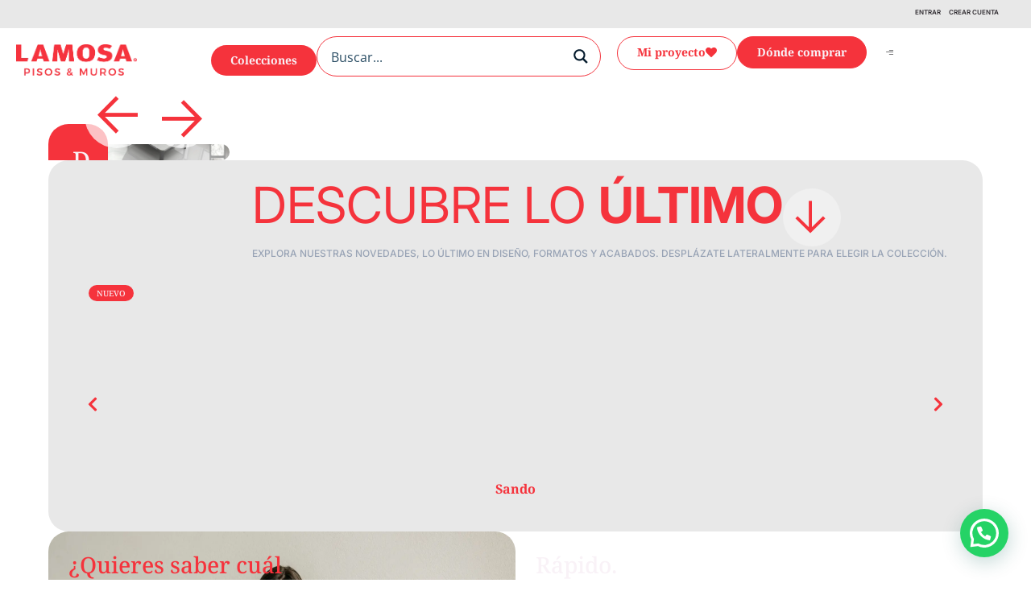

--- FILE ---
content_type: text/html; charset=UTF-8
request_url: https://lamosa.com/?utm_medium=website&utm_source=archdaily.com
body_size: 73266
content:
<!doctype html>
<html lang="es">
<head>
	<meta charset="UTF-8">
	<meta name="viewport" content="width=device-width, initial-scale=1">
	<link rel="profile" href="https://gmpg.org/xfn/11">
	<title>Lamosa</title><link rel="preload" data-rocket-preload as="font" href="https://fonts.gstatic.com/s/inter/v20/UcC73FwrK3iLTeHuS_nVMrMxCp50SjIa1ZL7.woff2" crossorigin><link rel="preload" data-rocket-preload as="font" href="https://fonts.gstatic.com/s/notoserif/v33/ga6daw1J5X9T9RW6j9bNVls-hfgvz8JcMofYTYf6D30.woff2" crossorigin><link rel="preload" data-rocket-preload as="font" href="https://fonts.gstatic.com/s/opensans/v43/memvYaGs126MiZpBA-UvWbX2vVnXBbObj2OVTS-muw.woff2" crossorigin><link rel="preload" data-rocket-preload as="font" href="https://lamosa.com/wp-content/uploads/elementor/custom-icons/lamosa-pruebas-v4-1/fonts/lamosa-pruebas-v4.ttf?1pq5tr" crossorigin><link rel="preload" data-rocket-preload as="font" href="https://lamosa.com/wp-content/uploads/elementor/custom-icons/lamosa-pruebas-3/fonts/lamosa-pruebas.ttf?y7gh74" crossorigin><link rel="preload" data-rocket-preload as="font" href="https://lamosa.com/wp-content/uploads/elementor/custom-icons/lamosa-pruebas-v2/fonts/lamosa-pruebas-v2.ttf?vq85qa" crossorigin><link rel="preload" data-rocket-preload as="font" href="https://fonts.gstatic.com/s/inter/v20/UcCo3FwrK3iLTcviYwY.woff2" crossorigin><link rel="preload" data-rocket-preload as="font" href="https://fonts.gstatic.com/s/opensans/v43/memSYaGs126MiZpBA-UvWbX2vVnXBbObj2OVZyOOSr4dVJWUgsjZ0B4gaVc.ttf" crossorigin><style id="wpr-usedcss">img.emoji{display:inline!important;border:none!important;box-shadow:none!important;height:1em!important;width:1em!important;margin:0 .07em!important;vertical-align:-.1em!important;background:0 0!important;padding:0!important}.wp-block-joinchat-button{border:none!important;text-align:center}.wp-block-joinchat-button figure{display:table;margin:0 auto;padding:0}.wp-block-joinchat-button .joinchat-button__qr{background-color:#fff;border:6px solid #25d366;border-radius:30px;box-sizing:content-box;display:block;height:200px;margin:auto;overflow:hidden;padding:10px;width:200px}.wp-block-joinchat-button .joinchat-button__qr canvas,.wp-block-joinchat-button .joinchat-button__qr img{display:block;margin:auto}@media (max-width:480px),(orientation:landscape)and (max-height:480px){.wp-block-joinchat-button figure{display:none}}:root{--wp--preset--aspect-ratio--square:1;--wp--preset--aspect-ratio--4-3:4/3;--wp--preset--aspect-ratio--3-4:3/4;--wp--preset--aspect-ratio--3-2:3/2;--wp--preset--aspect-ratio--2-3:2/3;--wp--preset--aspect-ratio--16-9:16/9;--wp--preset--aspect-ratio--9-16:9/16;--wp--preset--color--black:#000000;--wp--preset--color--cyan-bluish-gray:#abb8c3;--wp--preset--color--white:#ffffff;--wp--preset--color--pale-pink:#f78da7;--wp--preset--color--vivid-red:#cf2e2e;--wp--preset--color--luminous-vivid-orange:#ff6900;--wp--preset--color--luminous-vivid-amber:#fcb900;--wp--preset--color--light-green-cyan:#7bdcb5;--wp--preset--color--vivid-green-cyan:#00d084;--wp--preset--color--pale-cyan-blue:#8ed1fc;--wp--preset--color--vivid-cyan-blue:#0693e3;--wp--preset--color--vivid-purple:#9b51e0;--wp--preset--gradient--vivid-cyan-blue-to-vivid-purple:linear-gradient(135deg,rgba(6, 147, 227, 1) 0%,rgb(155, 81, 224) 100%);--wp--preset--gradient--light-green-cyan-to-vivid-green-cyan:linear-gradient(135deg,rgb(122, 220, 180) 0%,rgb(0, 208, 130) 100%);--wp--preset--gradient--luminous-vivid-amber-to-luminous-vivid-orange:linear-gradient(135deg,rgba(252, 185, 0, 1) 0%,rgba(255, 105, 0, 1) 100%);--wp--preset--gradient--luminous-vivid-orange-to-vivid-red:linear-gradient(135deg,rgba(255, 105, 0, 1) 0%,rgb(207, 46, 46) 100%);--wp--preset--gradient--very-light-gray-to-cyan-bluish-gray:linear-gradient(135deg,rgb(238, 238, 238) 0%,rgb(169, 184, 195) 100%);--wp--preset--gradient--cool-to-warm-spectrum:linear-gradient(135deg,rgb(74, 234, 220) 0%,rgb(151, 120, 209) 20%,rgb(207, 42, 186) 40%,rgb(238, 44, 130) 60%,rgb(251, 105, 98) 80%,rgb(254, 248, 76) 100%);--wp--preset--gradient--blush-light-purple:linear-gradient(135deg,rgb(255, 206, 236) 0%,rgb(152, 150, 240) 100%);--wp--preset--gradient--blush-bordeaux:linear-gradient(135deg,rgb(254, 205, 165) 0%,rgb(254, 45, 45) 50%,rgb(107, 0, 62) 100%);--wp--preset--gradient--luminous-dusk:linear-gradient(135deg,rgb(255, 203, 112) 0%,rgb(199, 81, 192) 50%,rgb(65, 88, 208) 100%);--wp--preset--gradient--pale-ocean:linear-gradient(135deg,rgb(255, 245, 203) 0%,rgb(182, 227, 212) 50%,rgb(51, 167, 181) 100%);--wp--preset--gradient--electric-grass:linear-gradient(135deg,rgb(202, 248, 128) 0%,rgb(113, 206, 126) 100%);--wp--preset--gradient--midnight:linear-gradient(135deg,rgb(2, 3, 129) 0%,rgb(40, 116, 252) 100%);--wp--preset--font-size--small:13px;--wp--preset--font-size--medium:20px;--wp--preset--font-size--large:36px;--wp--preset--font-size--x-large:42px;--wp--preset--spacing--20:0.44rem;--wp--preset--spacing--30:0.67rem;--wp--preset--spacing--40:1rem;--wp--preset--spacing--50:1.5rem;--wp--preset--spacing--60:2.25rem;--wp--preset--spacing--70:3.38rem;--wp--preset--spacing--80:5.06rem;--wp--preset--shadow--natural:6px 6px 9px rgba(0, 0, 0, .2);--wp--preset--shadow--deep:12px 12px 50px rgba(0, 0, 0, .4);--wp--preset--shadow--sharp:6px 6px 0px rgba(0, 0, 0, .2);--wp--preset--shadow--outlined:6px 6px 0px -3px rgba(255, 255, 255, 1),6px 6px rgba(0, 0, 0, 1);--wp--preset--shadow--crisp:6px 6px 0px rgba(0, 0, 0, 1)}:where(.is-layout-flex){gap:.5em}:where(.is-layout-grid){gap:.5em}:where(.wp-block-post-template.is-layout-flex){gap:1.25em}:where(.wp-block-post-template.is-layout-grid){gap:1.25em}:where(.wp-block-columns.is-layout-flex){gap:2em}:where(.wp-block-columns.is-layout-grid){gap:2em}:root :where(.wp-block-pullquote){font-size:1.5em;line-height:1.6}html{line-height:1.15;-webkit-text-size-adjust:100%}*,:after,:before{box-sizing:border-box}body{margin:0;font-family:-apple-system,BlinkMacSystemFont,'Segoe UI',Roboto,'Helvetica Neue',Arial,'Noto Sans',sans-serif,'Apple Color Emoji','Segoe UI Emoji','Segoe UI Symbol','Noto Color Emoji';font-size:1rem;font-weight:400;line-height:1.5;color:#333;background-color:#fff;-webkit-font-smoothing:antialiased;-moz-osx-font-smoothing:grayscale}h2,h3{margin-block-start:.5rem;margin-block-end:1rem;font-family:inherit;font-weight:500;line-height:1.2;color:inherit}h2{font-size:2rem}h3{font-size:1.75rem}p{margin-block-start:0;margin-block-end:.9rem}a{background-color:transparent;text-decoration:none;color:#c36}a:active,a:hover{color:#336}a:not([href]):not([tabindex]),a:not([href]):not([tabindex]):focus,a:not([href]):not([tabindex]):hover{color:inherit;text-decoration:none}a:not([href]):not([tabindex]):focus{outline:0}strong{font-weight:bolder}code{font-family:monospace,monospace;font-size:1em}sub{font-size:75%;line-height:0;position:relative;vertical-align:baseline}sub{bottom:-.25em}img{border-style:none;height:auto;max-width:100%}summary{display:list-item}[hidden],template{display:none}@media print{*,:after,:before{background:0 0!important;color:#000!important;box-shadow:none!important;text-shadow:none!important}a,a:visited{text-decoration:underline}a[href]:after{content:" (" attr(href) ")"}a[href^="#"]:after{content:""}img,tr{-moz-column-break-inside:avoid;break-inside:avoid}h2,h3,p{orphans:3;widows:3}h2,h3{-moz-column-break-after:avoid;break-after:avoid}}label{display:inline-block;line-height:1;vertical-align:middle}button,input,optgroup,select,textarea{font-family:inherit;font-size:1rem;line-height:1.5;margin:0}input[type=date],input[type=email],input[type=number],input[type=password],input[type=search],input[type=tel],input[type=text],input[type=url],select,textarea{width:100%;border:1px solid #666;border-radius:3px;padding:.5rem 1rem;transition:all .3s}input[type=date]:focus,input[type=email]:focus,input[type=number]:focus,input[type=password]:focus,input[type=search]:focus,input[type=tel]:focus,input[type=text]:focus,input[type=url]:focus,select:focus,textarea:focus{border-color:#333}button,input{overflow:visible}button,select{text-transform:none}[type=button],[type=reset],[type=submit],button{width:auto;-webkit-appearance:button}[type=button],[type=submit],button{display:inline-block;font-weight:400;color:#c36;text-align:center;white-space:nowrap;-webkit-user-select:none;-moz-user-select:none;user-select:none;background-color:transparent;border:1px solid #c36;padding:.5rem 1rem;font-size:1rem;border-radius:3px;transition:all .3s}[type=button]:focus:not(:focus-visible),[type=submit]:focus:not(:focus-visible),button:focus:not(:focus-visible){outline:0}[type=button]:focus,[type=button]:hover,[type=submit]:focus,[type=submit]:hover,button:focus,button:hover{color:#fff;background-color:#c36;text-decoration:none}[type=button]:not(:disabled),[type=submit]:not(:disabled),button:not(:disabled){cursor:pointer}fieldset{padding:.35em .75em .625em}legend{box-sizing:border-box;color:inherit;display:table;max-width:100%;padding:0;white-space:normal}progress{vertical-align:baseline}textarea{overflow:auto;resize:vertical}[type=checkbox],[type=radio]{box-sizing:border-box;padding:0}[type=number]::-webkit-inner-spin-button,[type=number]::-webkit-outer-spin-button{height:auto}[type=search]{-webkit-appearance:textfield;outline-offset:-2px}[type=search]::-webkit-search-decoration{-webkit-appearance:none}::-webkit-file-upload-button{-webkit-appearance:button;font:inherit}select{display:block}table{background-color:transparent;width:100%;margin-block-end:15px;font-size:.9em;border-spacing:0;border-collapse:collapse}table tbody+tbody{border-block-start:2px solid hsla(0,0%,50.2%,.5019607843)}li,ul{margin-block-start:0;margin-block-end:0;border:0;outline:0;font-size:100%;vertical-align:baseline;background:0 0}.pagination{display:flex;justify-content:space-between;margin:20px auto}.sticky{position:relative;display:block}.hide{display:none!important}.screen-reader-text{clip:rect(1px,1px,1px,1px);height:1px;overflow:hidden;position:absolute!important;width:1px;word-wrap:normal!important}.screen-reader-text:focus{background-color:#eee;clip:auto!important;clip-path:none;color:#333;display:block;font-size:1rem;height:auto;left:5px;line-height:normal;padding:12px 24px;text-decoration:none;top:5px;width:auto;z-index:100000}.site-header:not(.dynamic-header){margin-inline-start:auto;margin-inline-end:auto;width:100%}@media (max-width:575px){.site-header:not(.dynamic-header){padding-inline-start:10px;padding-inline-end:10px}}@media (min-width:576px){.site-header:not(.dynamic-header){max-width:500px}}@media (min-width:768px){.site-header:not(.dynamic-header){max-width:600px}}@media (min-width:992px){.site-header:not(.dynamic-header){max-width:800px}}@media (min-width:1200px){.site-header:not(.dynamic-header){max-width:1140px}}.site-header+.elementor{min-height:calc(100vh - 320px)}.site-header{display:flex;flex-wrap:wrap;justify-content:space-between;padding-block-start:1rem;padding-block-end:1rem;position:relative}.site-navigation-toggle-holder{display:flex;align-items:center;padding:8px 15px}.site-navigation-toggle-holder .site-navigation-toggle{display:flex;align-items:center;justify-content:center;padding:.5rem;cursor:pointer;border:0 solid;border-radius:3px;background-color:rgba(0,0,0,.05);color:#494c4f}.site-navigation-dropdown{margin-block-start:10px;transition:max-height .3s,transform .3s;transform-origin:top;position:absolute;bottom:0;left:0;z-index:10000;width:100%}.site-navigation-toggle-holder:not(.elementor-active)+.site-navigation-dropdown{transform:scaleY(0);max-height:0}.site-navigation-toggle-holder.elementor-active+.site-navigation-dropdown{transform:scaleY(1);max-height:100vh}.site-navigation-dropdown ul{padding:0}.site-navigation-dropdown ul.menu{position:absolute;width:100%;padding:0;margin:0;background:#fff}.site-navigation-dropdown ul.menu li{display:block;width:100%;position:relative}.site-navigation-dropdown ul.menu li a{display:block;padding:20px;background:#fff;color:#55595c;box-shadow:inset 0 -1px 0 rgba(0,0,0,.1019607843)}.site-navigation-dropdown ul.menu>li li{transition:max-height .3s,transform .3s;transform-origin:top;transform:scaleY(0);max-height:0}.site-navigation-dropdown ul.menu li.elementor-active>ul>li{transform:scaleY(1);max-height:100vh}.elementor-screen-only,.screen-reader-text,.screen-reader-text span{position:absolute;top:-10000em;width:1px;height:1px;margin:-1px;padding:0;overflow:hidden;clip:rect(0,0,0,0);border:0}.elementor *,.elementor :after,.elementor :before{box-sizing:border-box}.elementor a{box-shadow:none;text-decoration:none}.elementor img{height:auto;max-width:100%;border:none;border-radius:0;box-shadow:none}.elementor .elementor-widget:not(.elementor-widget-text-editor):not(.elementor-widget-theme-post-content) figure{margin:0}.elementor iframe,.elementor object,.elementor video{max-width:100%;width:100%;margin:0;line-height:1;border:none}.elementor .elementor-background-video-container{height:100%;width:100%;top:0;left:0;position:absolute;overflow:hidden;z-index:0;direction:ltr}.elementor .elementor-background-video-container{transition:opacity 1s;pointer-events:none}.elementor .elementor-background-video-container.elementor-loading{opacity:0}.elementor .elementor-background-video-embed{max-width:none}.elementor .elementor-background-video-embed,.elementor .elementor-background-video-hosted{position:absolute;top:50%;left:50%;transform:translate(-50%,-50%)}.elementor .elementor-background-slideshow{height:100%;width:100%;top:0;left:0;position:absolute}.elementor .elementor-background-slideshow{z-index:0}.elementor .elementor-background-slideshow__slide__image{width:100%;height:100%;background-position:50%;background-size:cover}.e-con-inner>.elementor-element.elementor-absolute,.e-con>.elementor-element.elementor-absolute,.elementor-widget-wrap>.elementor-element.elementor-absolute{position:absolute}.elementor-widget-wrap .elementor-element.elementor-widget__width-auto,.elementor-widget-wrap .elementor-element.elementor-widget__width-initial{max-width:100%}.elementor-element{--flex-direction:initial;--flex-wrap:initial;--justify-content:initial;--align-items:initial;--align-content:initial;--gap:initial;--flex-basis:initial;--flex-grow:initial;--flex-shrink:initial;--order:initial;--align-self:initial;flex-basis:var(--flex-basis);flex-grow:var(--flex-grow);flex-shrink:var(--flex-shrink);order:var(--order);align-self:var(--align-self)}.elementor-element.elementor-absolute{z-index:1}.elementor-element:where(.e-con-full,.elementor-widget){flex-direction:var(--flex-direction);flex-wrap:var(--flex-wrap);justify-content:var(--justify-content);align-items:var(--align-items);align-content:var(--align-content);gap:var(--gap)}.elementor-invisible{visibility:hidden}.elementor-align-right{text-align:right}.elementor-align-right .elementor-button{width:auto}.elementor-ken-burns{transition-property:transform;transition-duration:10s;transition-timing-function:linear}.elementor-ken-burns--out{transform:scale(1.3)}.elementor-ken-burns--active{transition-duration:20s}.elementor-ken-burns--active.elementor-ken-burns--out{transform:scale(1)}.elementor-ken-burns--active.elementor-ken-burns--in{transform:scale(1.3)}:root{--page-title-display:block}@keyframes eicon-spin{0%{transform:rotate(0)}to{transform:rotate(359deg)}}.eicon-animation-spin{animation:2s linear infinite eicon-spin}.elementor-section{position:relative}.elementor-section.elementor-section-stretched{position:relative;width:100%}.elementor-widget-wrap{position:relative;width:100%;flex-wrap:wrap;align-content:flex-start}.elementor:not(.elementor-bc-flex-widget) .elementor-widget-wrap{display:flex}.elementor-widget-wrap>.elementor-element{width:100%}.elementor-widget-wrap.e-swiper-container{width:calc(100% - (var(--e-column-margin-left,0px) + var(--e-column-margin-right,0px)))}.elementor-widget{position:relative}.elementor-widget:not(:last-child){margin-bottom:20px}.elementor-widget:not(:last-child).elementor-absolute,.elementor-widget:not(:last-child).elementor-widget__width-auto,.elementor-widget:not(:last-child).elementor-widget__width-initial{margin-bottom:0}.elementor-column{position:relative;min-height:1px;display:flex}.elementor-column-wrap{width:100%;position:relative;display:flex}@media (min-width:565px){.elementor-column.elementor-col-20{width:20%}.elementor-column.elementor-col-33{width:33.333%}.elementor-column.elementor-col-80{width:80%}.elementor-column.elementor-col-100{width:100%}}.elementor-grid{display:grid;grid-column-gap:var(--grid-column-gap);grid-row-gap:var(--grid-row-gap)}.elementor-grid .elementor-grid-item{min-width:0}.elementor-grid-0 .elementor-grid{display:inline-block;width:100%;word-spacing:var(--grid-column-gap);margin-bottom:calc(-1 * var(--grid-row-gap))}.elementor-grid-0 .elementor-grid .elementor-grid-item{display:inline-block;margin-bottom:var(--grid-row-gap);word-break:break-word}@media (min-width:1367px){#elementor-device-mode:after{content:"desktop"}}@media (min-width:-1){#elementor-device-mode:after{content:"widescreen"}}@media (max-width:1366px){#elementor-device-mode:after{content:"laptop"}}@media (max-width:1200px){#elementor-device-mode:after{content:"tablet_extra"}}@media (max-width:1024px){#elementor-device-mode:after{content:"tablet"}}@media (max-width:767px){table table{font-size:.8em}#elementor-device-mode:after{content:"mobile_extra"}}@media (max-width:564px){.elementor-widget-wrap .elementor-element.elementor-widget-mobile__width-initial{max-width:100%}.elementor-column{width:100%}#elementor-device-mode:after{content:"mobile"}}.e-con{--border-radius:0;--border-top-width:0px;--border-right-width:0px;--border-bottom-width:0px;--border-left-width:0px;--border-style:initial;--border-color:initial;--container-widget-width:100%;--container-widget-height:initial;--container-widget-flex-grow:0;--container-widget-align-self:initial;--content-width:min(100%,var(--container-max-width,1140px));--width:100%;--min-height:initial;--height:auto;--text-align:initial;--margin-top:0px;--margin-right:0px;--margin-bottom:0px;--margin-left:0px;--padding-top:var(--container-default-padding-top,10px);--padding-right:var(--container-default-padding-right,10px);--padding-bottom:var(--container-default-padding-bottom,10px);--padding-left:var(--container-default-padding-left,10px);--position:relative;--z-index:revert;--overflow:visible;--gap:var(--widgets-spacing,20px);--overlay-mix-blend-mode:initial;--overlay-opacity:1;--overlay-transition:0.3s;--e-con-grid-template-columns:repeat(3,1fr);--e-con-grid-template-rows:repeat(2,1fr);position:var(--position);width:var(--width);min-width:0;min-height:var(--min-height);height:var(--height);border-radius:var(--border-radius);z-index:var(--z-index);overflow:var(--overflow);transition:background var(--background-transition,.3s),border var(--border-transition,.3s),box-shadow var(--border-transition,.3s),transform var(--e-con-transform-transition-duration,.4s);--flex-wrap-mobile:wrap;margin-block-start:var(--margin-block-start);margin-inline-end:var(--margin-inline-end);margin-block-end:var(--margin-block-end);margin-inline-start:var(--margin-inline-start);padding-inline-start:var(--padding-inline-start);padding-inline-end:var(--padding-inline-end);--margin-block-start:var(--margin-top);--margin-block-end:var(--margin-bottom);--margin-inline-start:var(--margin-left);--margin-inline-end:var(--margin-right);--padding-inline-start:var(--padding-left);--padding-inline-end:var(--padding-right);--padding-block-start:var(--padding-top);--padding-block-end:var(--padding-bottom);--border-block-start-width:var(--border-top-width);--border-block-end-width:var(--border-bottom-width);--border-inline-start-width:var(--border-left-width);--border-inline-end-width:var(--border-right-width)}body.rtl .e-con{--padding-inline-start:var(--padding-right);--padding-inline-end:var(--padding-left);--margin-inline-start:var(--margin-right);--margin-inline-end:var(--margin-left);--border-inline-start-width:var(--border-right-width);--border-inline-end-width:var(--border-left-width)}.e-con.e-flex{--flex-direction:column;--flex-basis:auto;--flex-grow:0;--flex-shrink:1;flex:var(--flex-grow) var(--flex-shrink) var(--flex-basis)}.e-con-full,.e-con>.e-con-inner{text-align:var(--text-align);padding-block-start:var(--padding-block-start);padding-block-end:var(--padding-block-end)}.e-con-full.e-flex,.e-con.e-flex>.e-con-inner{flex-direction:var(--flex-direction)}.e-con,.e-con>.e-con-inner{display:var(--display)}.e-con.e-grid{--grid-justify-content:start;--grid-align-content:start;--grid-auto-flow:row}.e-con.e-grid,.e-con.e-grid>.e-con-inner{grid-template-columns:var(--e-con-grid-template-columns);grid-template-rows:var(--e-con-grid-template-rows);justify-content:var(--grid-justify-content);align-content:var(--grid-align-content);grid-auto-flow:var(--grid-auto-flow);justify-items:var(--justify-items);align-items:var(--align-items)}.e-con-boxed.e-flex{flex-direction:column;flex-wrap:nowrap;justify-content:normal;align-items:normal;align-content:normal}.e-con-boxed.e-grid{justify-items:legacy;grid-template-columns:1fr;grid-template-rows:1fr}.e-con-boxed{text-align:initial;gap:initial}.e-con.e-flex>.e-con-inner{flex-wrap:var(--flex-wrap);justify-content:var(--justify-content);align-items:var(--align-items);align-content:var(--align-content);flex-basis:auto;flex-grow:1;flex-shrink:1;align-self:auto}.e-con.e-grid>.e-con-inner{justify-items:var(--justify-items);align-items:var(--align-items)}.e-con>.e-con-inner{gap:var(--gap);width:100%;max-width:var(--content-width);margin:0 auto;padding-inline-start:0;padding-inline-end:0;height:100%}:is(.elementor-section-wrap,[data-elementor-id])>.e-con{--margin-left:auto;--margin-right:auto;max-width:min(100%,var(--width))}.e-con .elementor-widget.elementor-widget{margin-block-end:0}.e-con:before,.e-con>.elementor-background-slideshow:before,.e-con>.elementor-motion-effects-container>.elementor-motion-effects-layer:before,:is(.e-con,.e-con>.e-con-inner)>.elementor-background-video-container:before{content:var(--background-overlay);display:block;position:absolute;mix-blend-mode:var(--overlay-mix-blend-mode);opacity:var(--overlay-opacity);transition:var(--overlay-transition,.3s);border-radius:var(--border-radius);border-style:var(--border-style);border-color:var(--border-color);border-block-start-width:var(--border-block-start-width);border-inline-end-width:var(--border-inline-end-width);border-block-end-width:var(--border-block-end-width);border-inline-start-width:var(--border-inline-start-width);top:calc(0px - var(--border-top-width));left:calc(0px - var(--border-left-width));width:max(100% + var(--border-left-width) + var(--border-right-width),100%);height:max(100% + var(--border-top-width) + var(--border-bottom-width),100%)}.e-con:before{transition:background var(--overlay-transition,.3s),border-radius var(--border-transition,.3s),opacity var(--overlay-transition,.3s)}.e-con>.elementor-background-slideshow,:is(.e-con,.e-con>.e-con-inner)>.elementor-background-video-container{border-radius:var(--border-radius);border-style:var(--border-style);border-color:var(--border-color);border-block-start-width:var(--border-block-start-width);border-inline-end-width:var(--border-inline-end-width);border-block-end-width:var(--border-block-end-width);border-inline-start-width:var(--border-inline-start-width);top:calc(0px - var(--border-top-width));left:calc(0px - var(--border-left-width));width:max(100% + var(--border-left-width) + var(--border-right-width),100%);height:max(100% + var(--border-top-width) + var(--border-bottom-width),100%)}:is(.e-con,.e-con>.e-con-inner)>.elementor-background-video-container:before{z-index:1}:is(.e-con,.e-con>.e-con-inner)>.elementor-background-slideshow:before{z-index:2}.e-con .elementor-widget{min-width:0}.e-con .elementor-widget.e-widget-swiper{width:100%}.e-con>.e-con-inner>.elementor-widget>.elementor-widget-container,.e-con>.elementor-widget>.elementor-widget-container{height:100%}.e-con.e-con>.e-con-inner>.elementor-widget,.elementor.elementor .e-con>.elementor-widget{max-width:100%}@media (max-width:767px){.e-con.e-flex{--width:100%;--flex-wrap:var(--flex-wrap-mobile)}}.elementor-form-fields-wrapper{display:flex;flex-wrap:wrap}.elementor-form-fields-wrapper.elementor-labels-above .elementor-field-group>.elementor-select-wrapper,.elementor-form-fields-wrapper.elementor-labels-above .elementor-field-group>input,.elementor-form-fields-wrapper.elementor-labels-above .elementor-field-group>textarea{flex-basis:100%;max-width:100%}.elementor-field-group{flex-wrap:wrap;align-items:center}.elementor-field-group.elementor-field-type-submit{align-items:flex-end}.elementor-field-group .elementor-field-textual{width:100%;max-width:100%;border:1px solid #69727d;background-color:transparent;color:#1f2124;vertical-align:middle;flex-grow:1}.elementor-field-group .elementor-field-textual:focus{box-shadow:inset 0 0 0 1px rgba(0,0,0,.1);outline:0}.elementor-field-group .elementor-field-textual::-moz-placeholder{color:inherit;font-family:inherit;opacity:.6}.elementor-field-group .elementor-field-textual::placeholder{color:inherit;font-family:inherit;opacity:.6}.elementor-field-group .elementor-select-wrapper{display:flex;position:relative;width:100%}.elementor-field-group .elementor-select-wrapper select{-webkit-appearance:none;-moz-appearance:none;appearance:none;color:inherit;font-size:inherit;font-family:inherit;font-weight:inherit;font-style:inherit;text-transform:inherit;letter-spacing:inherit;line-height:inherit;flex-basis:100%;padding-inline-end:20px}.elementor-field-group .elementor-select-wrapper:before{content:"\e92a";font-family:eicons;font-size:15px;position:absolute;top:50%;transform:translateY(-50%);right:10px;pointer-events:none;text-shadow:0 0 3px rgba(0,0,0,.3)}.elementor-field-label{cursor:pointer}.elementor-field-textual{line-height:1.4;font-size:15px;min-height:40px;padding:5px 14px;border-radius:3px}.elementor-field-textual.elementor-size-xs{font-size:13px;min-height:33px;padding:4px 12px;border-radius:2px}.elementor-button-align-end .e-form__buttons,.elementor-button-align-end .elementor-field-type-submit{justify-content:flex-end}.elementor-button-align-end .elementor-field-type-submit:not(.e-form__buttons__wrapper) .elementor-button{flex-basis:auto}.elementor-form .elementor-button{padding-block-start:0;padding-block-end:0;border:none}.elementor-form .elementor-button-content-wrapper,.elementor-form .elementor-button>span{display:flex;justify-content:center;flex-direction:row;gap:5px}.elementor-form .elementor-button.elementor-size-xs{min-height:33px}.elementor-form .elementor-button.elementor-size-sm{min-height:40px}.elementor-element .elementor-widget-container{transition:background .3s,border .3s,border-radius .3s,box-shadow .3s,transform var(--e-transform-transition-duration,.4s)}.elementor-heading-title{padding:0;margin:0;line-height:1}.elementor-button{display:inline-block;line-height:1;background-color:#69727d;font-size:15px;padding:12px 24px;border-radius:3px;color:#fff;fill:#fff;text-align:center;transition:all .3s}.elementor-button:focus,.elementor-button:hover,.elementor-button:visited{color:#fff}.elementor-button-content-wrapper{display:flex;justify-content:center;flex-direction:row;gap:5px}.elementor-button-icon svg{width:1em;height:auto}.elementor-button-icon .e-font-icon-svg{height:1em}.elementor-button-text{display:inline-block}.elementor-button.elementor-size-xs{font-size:13px;padding:10px 20px;border-radius:2px}.elementor-button span{text-decoration:inherit}.elementor-view-stacked .elementor-icon{padding:.5em;background-color:#69727d;color:#fff;fill:#fff}.elementor-icon{display:inline-block;line-height:1;transition:all .3s;color:#69727d;font-size:50px;text-align:center}.elementor-icon:hover{color:#69727d}.elementor-icon i,.elementor-icon svg{width:1em;height:1em;position:relative;display:block}.elementor-icon i:before,.elementor-icon svg:before{position:absolute;left:50%;transform:translateX(-50%)}.elementor-shape-circle .elementor-icon{border-radius:50%}.animated{animation-duration:1.25s}.animated.animated-slow{animation-duration:2s}.animated.infinite{animation-iteration-count:infinite}.animated.reverse{animation-direction:reverse;animation-fill-mode:forwards}@media (prefers-reduced-motion:reduce){.animated{animation:none}}.elementor-post__thumbnail__link{transition:none}@media (max-width:564px){.elementor .elementor-hidden-mobile{display:none}}@media (min-width:565px) and (max-width:767px){.elementor .elementor-hidden-mobile_extra{display:none}}@media (min-width:768px) and (max-width:1024px){.elementor .elementor-hidden-tablet{display:none}}@media (min-width:1025px) and (max-width:1200px){.elementor .elementor-hidden-tablet_extra{display:none}}@media (min-width:1201px) and (max-width:1366px){.elementor .elementor-hidden-laptop{display:none}}@media (min-width:1367px) and (max-width:99999px){.elementor .elementor-hidden-desktop{display:none}}.elementor-15 .elementor-element.elementor-element-2877b7c:not(.elementor-motion-effects-element-type-background),.elementor-15 .elementor-element.elementor-element-2877b7c>.elementor-motion-effects-container>.elementor-motion-effects-layer{background-image:url("https://lamosa.com/wp-content/uploads/QUIZ-scaled.webp")}.elementor-15 .elementor-element.elementor-element-e550b25:not(.elementor-motion-effects-element-type-background),.elementor-15 .elementor-element.elementor-element-e550b25>.elementor-motion-effects-container>.elementor-motion-effects-layer{background-image:var(--wpr-bg-07c3054a-e227-44fa-b3c7-a0f49af318a6)}.elementor-15 .elementor-element.elementor-element-9f5211a:not(.elementor-motion-effects-element-type-background),.elementor-15 .elementor-element.elementor-element-9f5211a>.elementor-motion-effects-container>.elementor-motion-effects-layer{background-image:var(--wpr-bg-001c9270-5149-4af5-9ae6-c2d2b907fa87)}.elementor-15 .elementor-element.elementor-element-f993821:not(.elementor-motion-effects-element-type-background),.elementor-15 .elementor-element.elementor-element-f993821>.elementor-motion-effects-container>.elementor-motion-effects-layer{background-image:var(--wpr-bg-080c83b0-d088-4a07-9eee-09fe49e88b56)}.elementor-kit-7{--e-global-color-primary:#F5333C;--e-global-color-secondary:#E52F3A;--e-global-color-text:#F9F2F7;--e-global-color-accent:#372935;--e-global-color-7017f61:#F95E01;--e-global-color-18be96d:#F7F7F7;--e-global-color-c200213:#F0F0F0;--e-global-color-ae22a3c:#98A3B5;--e-global-color-12c80df:#E83943;--e-global-color-7936cd3:#B01F29;--e-global-color-2233089:#FFCDD0CC;--e-global-color-a08f2cd:#F9F2F7CC;--e-global-color-d9636ad:#4F5257;--e-global-color-b6ebacd:#626B75;--e-global-color-021878b:#C7C7C7;--e-global-color-5bd3577:#FFFFFF99;--e-global-color-a47e74f:#F5333D;--e-global-color-9292557:#B42639;--e-global-color-b104870:#FFFFFF;--e-global-color-340ff82:#F5F5F5;--e-global-color-e8e1aed:#F7F7F7;--e-global-color-36868bd:#F0F0F0;--e-global-color-54e9f71:#E8E8E8;--e-global-color-ac03059:#C6C6C6;--e-global-color-9764eed:#98A3B6;--e-global-color-3b2e760:#626B75;--e-global-color-5cc35de:#4F5257;--e-global-color-5e5ee07:#312D32;--e-global-color-b4a1b96:#F95F00;--e-global-color-6de0f8f:#312D3226;--e-global-color-b2e81b0:#F8EAE3;--e-global-typography-primary-font-family:"Noto Serif";--e-global-typography-primary-font-weight:500;--e-global-typography-secondary-font-family:"Open Sans Hebrew";--e-global-typography-secondary-font-weight:400;--e-global-typography-text-font-family:"Open Sans";--e-global-typography-text-font-weight:400;--e-global-typography-accent-font-family:"Open Sans";--e-global-typography-accent-font-weight:500;--e-global-typography-1c4d1d8-font-family:"Open Sans";--e-global-typography-1c4d1d8-font-size:17px;--e-global-typography-fb7cd3d-font-family:"Noto Serif";--e-global-typography-fb7cd3d-font-size:14px;--e-global-typography-fb7cd3d-font-weight:500;--e-global-typography-094ae9e-font-family:"Noto Serif";--e-global-typography-094ae9e-font-size:14px;--e-global-typography-094ae9e-font-weight:500;--e-global-typography-094ae9e-text-transform:uppercase;--e-global-typography-094ae9e-letter-spacing:0px;--e-global-typography-d97458f-font-family:"Noto Serif";--e-global-typography-d97458f-font-size:14px;--e-global-typography-d97458f-font-weight:500;--e-global-typography-d97458f-text-transform:lowercase;--e-global-typography-f05f121-font-family:"Noto Serif";--e-global-typography-f05f121-font-size:16px;--e-global-typography-f05f121-font-weight:700;--e-global-typography-4f11adf-font-family:"Noto Serif";--e-global-typography-4f11adf-font-size:16px;--e-global-typography-4f11adf-font-weight:700;--e-global-typography-4f11adf-text-transform:uppercase;--e-global-typography-8ab86f2-font-family:"Noto Serif";--e-global-typography-8ab86f2-font-size:16px;--e-global-typography-8ab86f2-font-weight:700;--e-global-typography-8ab86f2-text-transform:lowercase;font-family:Inter,Sans-serif}.elementor-kit-7 a{color:var(--e-global-color-primary)}.elementor-kit-7 a:hover{color:var(--e-global-color-accent)}.elementor-kit-7 .elementor-button,.elementor-kit-7 button,.elementor-kit-7 input[type=button],.elementor-kit-7 input[type=submit]{color:var(--e-global-color-text);background-color:var(--e-global-color-primary);border-radius:25px 25px 25px 25px}.elementor-kit-7 .elementor-button:focus,.elementor-kit-7 .elementor-button:hover,.elementor-kit-7 button:focus,.elementor-kit-7 button:hover,.elementor-kit-7 input[type=button]:focus,.elementor-kit-7 input[type=button]:hover,.elementor-kit-7 input[type=submit]:focus,.elementor-kit-7 input[type=submit]:hover{color:var(--e-global-color-text);background-color:var(--e-global-color-accent)}.e-con{--container-max-width:1400px}.elementor-widget:not(:last-child){margin-block-end:20px}.elementor-element{--widgets-spacing:20px 20px}.site-header{padding-inline-end:0px;padding-inline-start:0px}.elementor-widget-heading .elementor-heading-title[class*=elementor-size-]>a{color:inherit;font-size:inherit;line-height:inherit}.elementor-column .elementor-spacer-inner{height:var(--spacer-size)}.e-con{--container-widget-width:100%}.e-con-inner>.elementor-widget-spacer,.e-con>.elementor-widget-spacer{width:var(--container-widget-width,var(--spacer-size));--align-self:var(--container-widget-align-self,initial);--flex-shrink:0}.e-con-inner>.elementor-widget-spacer>.elementor-widget-container,.e-con>.elementor-widget-spacer>.elementor-widget-container{height:100%;width:100%}.e-con-inner>.elementor-widget-spacer>.elementor-widget-container>.elementor-spacer,.e-con>.elementor-widget-spacer>.elementor-widget-container>.elementor-spacer{height:100%}.e-con-inner>.elementor-widget-spacer>.elementor-widget-container>.elementor-spacer>.elementor-spacer-inner,.e-con>.elementor-widget-spacer>.elementor-widget-container>.elementor-spacer>.elementor-spacer-inner{height:var(--container-widget-height,var(--spacer-size))}.elementor-widget-image{text-align:center}.elementor-widget-image a{display:inline-block}.elementor-widget-image a img[src$=".svg"]{width:48px}.elementor-widget-image img{vertical-align:middle;display:inline-block}.elementor-item:after,.elementor-item:before{display:block;position:absolute;transition:.3s;transition-timing-function:cubic-bezier(.58,.3,.005,1)}.elementor-item:not(:hover):not(:focus):not(.elementor-item-active):not(.highlighted):after,.elementor-item:not(:hover):not(:focus):not(.elementor-item-active):not(.highlighted):before{opacity:0}.elementor-item.highlighted:after,.elementor-item.highlighted:before,.elementor-item:focus:after,.elementor-item:focus:before,.elementor-item:hover:after,.elementor-item:hover:before{transform:scale(1)}.e--pointer-text.e--animation-none,.e--pointer-text.e--animation-none .elementor-item,.e--pointer-text.e--animation-none .elementor-item:after,.e--pointer-text.e--animation-none .elementor-item:before,.e--pointer-text.e--animation-none .elementor-item:focus,.e--pointer-text.e--animation-none .elementor-item:hover,.e--pointer-text.e--animation-none:after,.e--pointer-text.e--animation-none:before,.e--pointer-text.e--animation-none:focus,.e--pointer-text.e--animation-none:hover{transition-duration:0s}.elementor-nav-menu--main .elementor-nav-menu a{transition:.4s}.elementor-nav-menu--main .elementor-nav-menu a,.elementor-nav-menu--main .elementor-nav-menu a.highlighted,.elementor-nav-menu--main .elementor-nav-menu a:focus,.elementor-nav-menu--main .elementor-nav-menu a:hover{padding:13px 20px}.elementor-nav-menu--main .elementor-nav-menu a.current{background:#1f2124;color:#fff}.elementor-nav-menu--main .elementor-nav-menu a.disabled{background:#3f444b;color:#88909b}.elementor-nav-menu--main .elementor-nav-menu ul{border-style:solid;border-width:0;padding:0;position:absolute;width:12em}.elementor-nav-menu--main .elementor-nav-menu span.scroll-down,.elementor-nav-menu--main .elementor-nav-menu span.scroll-up{background:#fff;display:none;height:20px;overflow:hidden;position:absolute;visibility:hidden}.elementor-nav-menu--main .elementor-nav-menu span.scroll-down-arrow,.elementor-nav-menu--main .elementor-nav-menu span.scroll-up-arrow{border:8px dashed transparent;border-bottom:8px solid #33373d;height:0;left:50%;margin-inline-start:-8px;overflow:hidden;position:absolute;top:-2px;width:0}.elementor-nav-menu--main .elementor-nav-menu span.scroll-down-arrow{border-color:#33373d transparent transparent;border-style:solid dashed dashed;top:6px}.elementor-nav-menu--main .elementor-nav-menu--dropdown .sub-arrow .e-font-icon-svg,.elementor-nav-menu--main .elementor-nav-menu--dropdown .sub-arrow i{transform:rotate(-90deg)}.elementor-nav-menu--main .elementor-nav-menu--dropdown .sub-arrow .e-font-icon-svg{fill:currentColor;height:1em;width:1em}.elementor-nav-menu--layout-horizontal{display:flex}.elementor-nav-menu--layout-horizontal .elementor-nav-menu{display:flex;flex-wrap:wrap}.elementor-nav-menu--layout-horizontal .elementor-nav-menu a{flex-grow:1;white-space:nowrap}.elementor-nav-menu--layout-horizontal .elementor-nav-menu>li{display:flex}.elementor-nav-menu--layout-horizontal .elementor-nav-menu>li ul,.elementor-nav-menu--layout-horizontal .elementor-nav-menu>li>.scroll-down{top:100%!important}.elementor-nav-menu--layout-horizontal .elementor-nav-menu>li:not(:first-child)>a{margin-inline-start:var(--e-nav-menu-horizontal-menu-item-margin)}.elementor-nav-menu--layout-horizontal .elementor-nav-menu>li:not(:first-child)>.scroll-down,.elementor-nav-menu--layout-horizontal .elementor-nav-menu>li:not(:first-child)>.scroll-up,.elementor-nav-menu--layout-horizontal .elementor-nav-menu>li:not(:first-child)>ul{left:var(--e-nav-menu-horizontal-menu-item-margin)!important}.elementor-nav-menu--layout-horizontal .elementor-nav-menu>li:not(:last-child)>a{margin-inline-end:var(--e-nav-menu-horizontal-menu-item-margin)}.elementor-nav-menu--layout-horizontal .elementor-nav-menu>li:not(:last-child):after{align-self:center;border-color:var(--e-nav-menu-divider-color,#000);border-left-style:var(--e-nav-menu-divider-style,solid);border-left-width:var(--e-nav-menu-divider-width,2px);content:var(--e-nav-menu-divider-content,none);height:var(--e-nav-menu-divider-height,35%)}.elementor-widget-nav-menu:not(.elementor-nav-menu--toggle) .elementor-menu-toggle{display:none}.elementor-widget-nav-menu .elementor-widget-container{display:flex;flex-direction:column}.elementor-nav-menu{position:relative;z-index:2}.elementor-nav-menu:after{clear:both;content:" ";display:block;font:0/0 serif;height:0;overflow:hidden;visibility:hidden}.elementor-nav-menu,.elementor-nav-menu li,.elementor-nav-menu ul{display:block;line-height:normal;list-style:none;margin:0;padding:0;-webkit-tap-highlight-color:transparent}.elementor-nav-menu ul{display:none}.elementor-nav-menu ul ul a,.elementor-nav-menu ul ul a:active,.elementor-nav-menu ul ul a:focus,.elementor-nav-menu ul ul a:hover{border-left:16px solid transparent}.elementor-nav-menu ul ul ul a,.elementor-nav-menu ul ul ul a:active,.elementor-nav-menu ul ul ul a:focus,.elementor-nav-menu ul ul ul a:hover{border-left:24px solid transparent}.elementor-nav-menu ul ul ul ul a,.elementor-nav-menu ul ul ul ul a:active,.elementor-nav-menu ul ul ul ul a:focus,.elementor-nav-menu ul ul ul ul a:hover{border-left:32px solid transparent}.elementor-nav-menu ul ul ul ul ul a,.elementor-nav-menu ul ul ul ul ul a:active,.elementor-nav-menu ul ul ul ul ul a:focus,.elementor-nav-menu ul ul ul ul ul a:hover{border-left:40px solid transparent}.elementor-nav-menu a,.elementor-nav-menu li{position:relative}.elementor-nav-menu li{border-width:0}.elementor-nav-menu a{align-items:center;display:flex}.elementor-nav-menu a,.elementor-nav-menu a:focus,.elementor-nav-menu a:hover{line-height:20px;padding:10px 20px}.elementor-nav-menu a.current{background:#1f2124;color:#fff}.elementor-nav-menu a.disabled{color:#88909b;cursor:not-allowed}.elementor-nav-menu .sub-arrow{align-items:center;display:flex;line-height:1;margin-block-end:-10px;margin-block-start:-10px;padding:10px;padding-inline-end:0}.elementor-nav-menu .sub-arrow i{pointer-events:none}.elementor-nav-menu .sub-arrow .e-font-icon-svg{height:1em;width:1em}.elementor-nav-menu--dropdown .elementor-item.highlighted,.elementor-nav-menu--dropdown .elementor-item:focus,.elementor-nav-menu--dropdown .elementor-item:hover{background-color:#3f444b;color:#fff}.elementor-menu-toggle{align-items:center;background-color:rgba(0,0,0,.05);border:0 solid;border-radius:3px;color:#33373d;cursor:pointer;display:flex;font-size:var(--nav-menu-icon-size,22px);justify-content:center;padding:.25em}.elementor-menu-toggle.elementor-active .elementor-menu-toggle__icon--open,.elementor-menu-toggle:not(.elementor-active) .elementor-menu-toggle__icon--close{display:none}.elementor-menu-toggle .e-font-icon-svg{fill:#33373d;height:1em;width:1em}.elementor-menu-toggle svg{height:auto;width:1em;fill:var(--nav-menu-icon-color,currentColor)}span.elementor-menu-toggle__icon--close,span.elementor-menu-toggle__icon--open{line-height:1}.elementor-nav-menu--dropdown{background-color:#fff;font-size:13px}.elementor-nav-menu--dropdown-none .elementor-menu-toggle,.elementor-nav-menu--dropdown-none .elementor-nav-menu--dropdown{display:none}.elementor-nav-menu--dropdown.elementor-nav-menu__container{margin-top:10px;overflow-x:hidden;overflow-y:auto;transform-origin:top;transition:max-height .3s,transform .3s}.elementor-nav-menu--dropdown a{color:#33373d}.elementor-nav-menu--dropdown a.current{background:#1f2124;color:#fff}.elementor-nav-menu--dropdown a.disabled{color:#b3b3b3}ul.elementor-nav-menu--dropdown a,ul.elementor-nav-menu--dropdown a:focus,ul.elementor-nav-menu--dropdown a:hover{border-inline-start:8px solid transparent;text-shadow:none}.elementor-nav-menu--toggle{--menu-height:100vh}.elementor-nav-menu--toggle .elementor-menu-toggle:not(.elementor-active)+.elementor-nav-menu__container{max-height:0;overflow:hidden;transform:scaleY(0)}.elementor-nav-menu--toggle .elementor-menu-toggle.elementor-active+.elementor-nav-menu__container{animation:.3s backwards hide-scroll;max-height:var(--menu-height);transform:scaleY(1)}.elementor-nav-menu--stretch .elementor-nav-menu__container.elementor-nav-menu--dropdown{position:absolute;z-index:9997}.elementor-widget-social-icons.elementor-grid-0 .elementor-widget-container{line-height:1;font-size:0}.elementor-widget-social-icons:not(.elementor-grid-0):not(.elementor-grid-tablet-0):not(.elementor-grid-mobile-0) .elementor-grid{display:inline-grid}.elementor-widget-social-icons .elementor-grid{grid-column-gap:var(--grid-column-gap,5px);grid-row-gap:var(--grid-row-gap,5px);grid-template-columns:var(--grid-template-columns);justify-content:var(--justify-content,center);justify-items:var(--justify-content,center)}.elementor-icon.elementor-social-icon{font-size:var(--icon-size,25px);line-height:var(--icon-size,25px);width:calc(var(--icon-size,25px) + 2 * var(--icon-padding,.5em));height:calc(var(--icon-size,25px) + 2 * var(--icon-padding,.5em))}.elementor-social-icon{--e-social-icon-icon-color:#fff;display:inline-flex;background-color:#69727d;align-items:center;justify-content:center;text-align:center;cursor:pointer}.elementor-social-icon i{color:var(--e-social-icon-icon-color)}.elementor-social-icon svg{fill:var(--e-social-icon-icon-color)}.elementor-social-icon:last-child{margin:0}.elementor-social-icon:hover{opacity:.9;color:#fff}.elementor-social-icon-facebook-f{background-color:#3b5998}.elementor-social-icon-instagram{background-color:#262626}.elementor-social-icon-youtube{background-color:#cd201f}.elementor-widget-n-menu{--n-menu-direction:column;--n-menu-wrapper-display:flex;--n-menu-heading-justify-content:initial;--n-menu-title-color-normal:#1f2124;--n-menu-title-color-active:#58d0f5;--n-menu-icon-color:var(--n-menu-title-color-normal);--n-menu-icon-color-active:var(--n-menu-title-color-active);--n-menu-icon-color-hover:var(--n-menu-title-color-hover);--n-menu-title-normal-color-dropdown:var(--n-menu-title-color-normal);--n-menu-title-active-color-dropdown:var(--n-menu-title-color-active);--n-menu-title-hover-color-fallback:#1f2124;--n-menu-title-font-size:1rem;--n-menu-title-justify-content:initial;--n-menu-title-flex-grow:initial;--n-menu-title-justify-content-mobile:initial;--n-menu-title-space-between:0px;--n-menu-title-distance-from-content:0px;--n-menu-title-color-hover:#1f2124;--n-menu-title-padding:0.5rem 1rem;--n-menu-title-transition:0.3s;--n-menu-title-line-height:1.5;--n-menu-title-order:initial;--n-menu-title-direction:initial;--n-menu-title-align-items:center;--n-menu-toggle-align:center;--n-menu-toggle-icon-wrapper-animation-duration:500ms;--n-menu-toggle-icon-hover-duration:500ms;--n-menu-toggle-icon-size:20px;--n-menu-toggle-icon-color:#1f2124;--n-menu-toggle-icon-color-hover:var(--n-menu-toggle-icon-color);--n-menu-toggle-icon-color-active:var(--n-menu-toggle-icon-color);--n-menu-toggle-icon-border-radius:initial;--n-menu-toggle-icon-padding:initial;--n-menu-toggle-icon-distance-from-dropdown:0px;--n-menu-icon-align-items:center;--n-menu-icon-order:initial;--n-menu-icon-gap:5px;--n-menu-dropdown-icon-gap:5px;--n-menu-dropdown-indicator-size:initial;--n-menu-dropdown-indicator-rotate:initial;--n-menu-dropdown-indicator-space:initial;--n-menu-dropdown-indicator-color-normal:initial;--n-menu-dropdown-indicator-color-hover:initial;--n-menu-dropdown-indicator-color-active:initial;--n-menu-dropdown-content-max-width:initial;--n-menu-dropdown-content-box-border-color:#fff;--n-menu-dropdown-content-box-border-inline-start-width:medium;--n-menu-dropdown-content-box-border-block-end-width:medium;--n-menu-dropdown-content-box-border-block-start-width:medium;--n-menu-dropdown-content-box-border-inline-end-width:medium;--n-menu-dropdown-content-box-border-style:none;--n-menu-dropdown-headings-height:0px;--n-menu-divider-border-width:var(--n-menu-divider-width,2px);--n-menu-open-animation-duration:500ms;--n-menu-heading-overflow-x:initial;--n-menu-heading-wrap:wrap;--stretch-width:100%;--stretch-left:initial;--stretch-right:initial}.elementor-widget-n-menu .e-n-menu{display:flex;flex-direction:column;position:relative}.elementor-widget-n-menu .e-n-menu-wrapper{display:var(--n-menu-wrapper-display);flex-direction:column}.elementor-widget-n-menu .e-n-menu-heading{display:flex;flex-direction:row;flex-wrap:var(--n-menu-heading-wrap);justify-content:var(--n-menu-heading-justify-content);margin:initial;overflow-x:var(--n-menu-heading-overflow-x);padding:initial;row-gap:var(--n-menu-title-space-between);-ms-overflow-style:none;scrollbar-width:none}.elementor-widget-n-menu .e-n-menu-heading::-webkit-scrollbar{display:none}.elementor-widget-n-menu .e-n-menu-heading.e-scroll{cursor:grabbing;cursor:-webkit-grabbing}.elementor-widget-n-menu .e-n-menu-heading.e-scroll-active{position:relative}.elementor-widget-n-menu .e-n-menu-heading.e-scroll-active:before{content:"";inset-block:0;inset-inline:-1000vw;position:absolute;z-index:2}.elementor-widget-n-menu .e-n-menu-heading>.e-con,.elementor-widget-n-menu .e-n-menu-heading>.e-n-menu-item>.e-con{display:none}.elementor-widget-n-menu .e-n-menu-item{display:flex;list-style:none;margin-block:initial;padding-block:initial}.elementor-widget-n-menu .e-n-menu-item .e-n-menu-title{position:relative}.elementor-widget-n-menu .e-n-menu-item:not(:last-of-type) .e-n-menu-title:after{align-self:center;border-color:var(--n-menu-divider-color,#000);border-inline-start-style:var(--n-menu-divider-style,solid);border-inline-start-width:var(--n-menu-divider-border-width);content:var(--n-menu-divider-content,none);height:var(--n-menu-divider-height,35%);position:absolute;right:calc(var(--n-menu-title-space-between)/ 2 * -1 - var(--n-menu-divider-border-width)/ 2)}.elementor-widget-n-menu .e-n-menu-content{background-color:transparent;display:flex;flex-direction:column;min-width:0;z-index:2147483620}.elementor-widget-n-menu .e-n-menu-content>.e-con{animation-duration:var(--n-menu-open-animation-duration);max-width:calc(100% - var(--margin-inline-start,var(--margin-left)) - var(--margin-inline-end,var(--margin-right)))}:where(.elementor-widget-n-menu .e-n-menu-content>.e-con){background-color:#fff}.elementor-widget-n-menu .e-n-menu-content>.e-con:not(.e-active){display:none}.elementor-widget-n-menu .e-n-menu-title{align-items:center;border:#fff;color:var(--n-menu-title-color-normal);display:flex;flex-direction:row;flex-grow:var(--n-menu-title-flex-grow);font-weight:500;gap:var(--n-menu-dropdown-indicator-space);justify-content:var(--n-menu-title-justify-content);margin:initial;padding:var(--n-menu-title-padding);-webkit-user-select:none;-moz-user-select:none;user-select:none;white-space:nowrap}.elementor-widget-n-menu .e-n-menu-title.e-click,.elementor-widget-n-menu .e-n-menu-title.e-click *{cursor:pointer}.elementor-widget-n-menu .e-n-menu-title-container{align-items:var(--n-menu-title-align-items);align-self:var(--n-menu-icon-align-items);display:flex;flex-direction:var(--n-menu-title-direction);gap:var(--n-menu-icon-gap);justify-content:var(--n-menu-title-justify-content)}.elementor-widget-n-menu .e-n-menu-title-container:not(.e-link),.elementor-widget-n-menu .e-n-menu-title-container:not(.e-link) *{cursor:default}.elementor-widget-n-menu .e-n-menu-title-text{align-items:center;display:flex;font-size:var(--n-menu-title-font-size);line-height:var(--n-menu-title-line-height);transition:all var(--n-menu-title-transition)}.elementor-widget-n-menu .e-n-menu-title .e-n-menu-dropdown-icon{align-self:var(--n-menu-icon-align-items);background-color:initial;border:initial;color:inherit;display:flex;flex-direction:column;height:calc(var(--n-menu-title-font-size) * var(--n-menu-title-line-height));justify-content:center;margin-inline-start:var(--n-menu-dropdown-icon-gap);padding:initial;position:relative;text-align:center;transform:var(--n-menu-dropdown-indicator-rotate);transition:all var(--n-menu-title-transition);-webkit-user-select:none;-moz-user-select:none;user-select:none;width:-moz-fit-content;width:fit-content}.elementor-widget-n-menu .e-n-menu-title .e-n-menu-dropdown-icon span i{font-size:var(--n-menu-dropdown-indicator-size,var(--n-menu-title-font-size));transition:all var(--n-menu-title-transition);width:var(--n-menu-dropdown-indicator-size,var(--n-menu-title-font-size))}.elementor-widget-n-menu .e-n-menu-title .e-n-menu-dropdown-icon span svg{height:var(--n-menu-dropdown-indicator-size,var(--n-menu-title-font-size));transition:all var(--n-menu-title-transition);width:var(--n-menu-dropdown-indicator-size,var(--n-menu-title-font-size))}.elementor-widget-n-menu .e-n-menu-title .e-n-menu-dropdown-icon[aria-expanded=false] .e-n-menu-dropdown-icon-opened{display:none}.elementor-widget-n-menu .e-n-menu-title .e-n-menu-dropdown-icon[aria-expanded=false] .e-n-menu-dropdown-icon-closed{display:flex}.elementor-widget-n-menu .e-n-menu-title .e-n-menu-dropdown-icon[aria-expanded=true] .e-n-menu-dropdown-icon-closed{display:none}.elementor-widget-n-menu .e-n-menu-title .e-n-menu-dropdown-icon[aria-expanded=true] .e-n-menu-dropdown-icon-opened{display:flex}.elementor-widget-n-menu .e-n-menu-title .e-n-menu-dropdown-icon:focus:not(:focus-visible){outline:0}.elementor-widget-n-menu .e-n-menu-title:not(.e-current):not(:hover) .e-n-menu-title-container .e-n-menu-title-text{color:var(--n-menu-title-color-normal)}.elementor-widget-n-menu .e-n-menu-title:not(.e-current):not(:hover) .e-n-menu-dropdown-icon i{color:var(--n-menu-dropdown-indicator-color-normal,var(--n-menu-title-color-normal))}.elementor-widget-n-menu .e-n-menu-title:not(.e-current):not(:hover) .e-n-menu-dropdown-icon svg{fill:var(--n-menu-dropdown-indicator-color-normal,var(--n-menu-title-color-normal))}.elementor-widget-n-menu .e-n-menu-title:hover:not(.e-current) .e-n-menu-title-container:not(.e-link){cursor:default}.elementor-widget-n-menu .e-n-menu-title:hover:not(.e-current) svg{fill:var(--n-menu-title-color-hover,var(--n-menu-title-hover-color-fallback))}.elementor-widget-n-menu .e-n-menu-title:hover:not(.e-current) i{color:var(--n-menu-title-color-hover,var(--n-menu-title-hover-color-fallback))}.elementor-widget-n-menu .e-n-menu-title:hover:not(.e-current),.elementor-widget-n-menu .e-n-menu-title:hover:not(.e-current) a{color:var(--n-menu-title-color-hover)}.elementor-widget-n-menu .e-n-menu-title:hover:not(.e-current) .e-n-menu-dropdown-icon i{color:var(--n-menu-dropdown-indicator-color-hover,var(--n-menu-title-color-hover))}.elementor-widget-n-menu .e-n-menu-title:hover:not(.e-current) .e-n-menu-dropdown-icon svg{fill:var(--n-menu-dropdown-indicator-color-hover,var(--n-menu-title-color-hover))}.elementor-widget-n-menu .e-n-menu-toggle{align-self:var(--n-menu-toggle-align);background-color:initial;border:initial;color:inherit;display:none;padding:initial;position:relative;-webkit-user-select:none;-moz-user-select:none;user-select:none;z-index:1000}.elementor-widget-n-menu .e-n-menu-toggle:focus:not(:focus-visible){outline:0}.elementor-widget-n-menu .e-n-menu-toggle i{color:var(--n-menu-toggle-icon-color);font-size:var(--n-menu-toggle-icon-size);transition:all var(--n-menu-toggle-icon-hover-duration)}.elementor-widget-n-menu .e-n-menu-toggle svg{fill:var(--n-menu-toggle-icon-color);height:auto;transition:all var(--n-menu-toggle-icon-hover-duration);width:var(--n-menu-toggle-icon-size)}.elementor-widget-n-menu .e-n-menu-toggle span{align-items:center;border-radius:var(--n-menu-toggle-icon-border-radius);display:flex;justify-content:center;padding:var(--n-menu-toggle-icon-padding);text-align:center}.elementor-widget-n-menu .e-n-menu-toggle span.e-close{height:100%;inset:0;opacity:0;position:absolute;width:100%}.elementor-widget-n-menu .e-n-menu-toggle span.e-close svg{height:100%;-o-object-fit:contain;object-fit:contain}.elementor-widget-n-menu .e-n-menu-toggle [class^=elementor-animation-]{animation-duration:var(--n-menu-toggle-icon-wrapper-animation-duration);transition-duration:var(--n-menu-toggle-icon-wrapper-animation-duration)}.elementor-widget-n-menu .e-n-menu-toggle:hover i{color:var(--n-menu-toggle-icon-color-hover)}.elementor-widget-n-menu .e-n-menu-toggle:hover svg{fill:var(--n-menu-toggle-icon-color-hover)}.elementor-widget-n-menu .e-n-menu-toggle[aria-expanded=true] .e-open{opacity:0}.elementor-widget-n-menu .e-n-menu-toggle[aria-expanded=true] .e-close{opacity:1}.elementor-widget-n-menu .e-n-menu-toggle[aria-expanded=true] i{color:var(--n-menu-toggle-icon-color-active)}.elementor-widget-n-menu .e-n-menu-toggle[aria-expanded=true] svg{fill:var(--n-menu-toggle-icon-color-active)}.elementor-widget-n-menu .e-n-menu:not([data-layout=dropdown]) .e-n-menu-item:not(:last-child){margin-inline-end:var(--n-menu-title-space-between)}.elementor-widget-n-menu .e-n-menu:not([data-layout=dropdown]) .e-n-menu-content{left:var(--stretch-left);position:absolute;right:var(--stretch-right);width:var(--stretch-width)}.elementor-widget-n-menu .e-n-menu:not([data-layout=dropdown]):not(.content-above) .e-n-menu-content{padding-block-start:var(--n-menu-title-distance-from-content);top:100%}.elementor-widget-n-menu.elementor-loading{pointer-events:none}@keyframes hide-scroll{0%,to{overflow:hidden}}.e-con-inner>.elementor-widget-n-menu,.e-con>.elementor-widget-n-menu{--flex-grow:var(--container-widget-flex-grow)}:root{--swiper-theme-color:#007aff}.swiper{margin-left:auto;margin-right:auto;position:relative;overflow:hidden;list-style:none;padding:0;z-index:1}.swiper-vertical>.swiper-wrapper{flex-direction:column}.swiper-wrapper{position:relative;width:100%;height:100%;z-index:1;display:flex;transition-property:transform;box-sizing:content-box}.swiper-android .swiper-slide,.swiper-wrapper{transform:translate3d(0,0,0)}.swiper-pointer-events{touch-action:pan-y}.swiper-pointer-events.swiper-vertical{touch-action:pan-x}.swiper-slide{flex-shrink:0;width:100%;height:100%;position:relative;transition-property:transform}.swiper-slide-invisible-blank{visibility:hidden}.swiper-autoheight,.swiper-autoheight .swiper-slide{height:auto}.swiper-autoheight .swiper-wrapper{align-items:flex-start;transition-property:transform,height}.swiper-backface-hidden .swiper-slide{transform:translateZ(0);-webkit-backface-visibility:hidden;backface-visibility:hidden}.swiper-3d,.swiper-3d.swiper-css-mode .swiper-wrapper{perspective:1200px}.swiper-3d .swiper-cube-shadow,.swiper-3d .swiper-slide,.swiper-3d .swiper-slide-shadow,.swiper-3d .swiper-slide-shadow-bottom,.swiper-3d .swiper-slide-shadow-left,.swiper-3d .swiper-slide-shadow-right,.swiper-3d .swiper-slide-shadow-top,.swiper-3d .swiper-wrapper{transform-style:preserve-3d}.swiper-3d .swiper-slide-shadow,.swiper-3d .swiper-slide-shadow-bottom,.swiper-3d .swiper-slide-shadow-left,.swiper-3d .swiper-slide-shadow-right,.swiper-3d .swiper-slide-shadow-top{position:absolute;left:0;top:0;width:100%;height:100%;pointer-events:none;z-index:10}.swiper-3d .swiper-slide-shadow{background:rgba(0,0,0,.15)}.swiper-3d .swiper-slide-shadow-left{background-image:linear-gradient(to left,rgba(0,0,0,.5),rgba(0,0,0,0))}.swiper-3d .swiper-slide-shadow-right{background-image:linear-gradient(to right,rgba(0,0,0,.5),rgba(0,0,0,0))}.swiper-3d .swiper-slide-shadow-top{background-image:linear-gradient(to top,rgba(0,0,0,.5),rgba(0,0,0,0))}.swiper-3d .swiper-slide-shadow-bottom{background-image:linear-gradient(to bottom,rgba(0,0,0,.5),rgba(0,0,0,0))}.swiper-css-mode>.swiper-wrapper{overflow:auto;scrollbar-width:none;-ms-overflow-style:none}.swiper-css-mode>.swiper-wrapper::-webkit-scrollbar{display:none}.swiper-css-mode>.swiper-wrapper>.swiper-slide{scroll-snap-align:start start}.swiper-horizontal.swiper-css-mode>.swiper-wrapper{scroll-snap-type:x mandatory}.swiper-vertical.swiper-css-mode>.swiper-wrapper{scroll-snap-type:y mandatory}.swiper-centered>.swiper-wrapper::before{content:'';flex-shrink:0;order:9999}.swiper-centered.swiper-horizontal>.swiper-wrapper>.swiper-slide:first-child{margin-inline-start:var(--swiper-centered-offset-before)}.swiper-centered.swiper-horizontal>.swiper-wrapper::before{height:100%;min-height:1px;width:var(--swiper-centered-offset-after)}.swiper-centered.swiper-vertical>.swiper-wrapper>.swiper-slide:first-child{margin-block-start:var(--swiper-centered-offset-before)}.swiper-centered.swiper-vertical>.swiper-wrapper::before{width:100%;min-width:1px;height:var(--swiper-centered-offset-after)}.swiper-centered>.swiper-wrapper>.swiper-slide{scroll-snap-align:center center}.swiper-virtual .swiper-slide{-webkit-backface-visibility:hidden;transform:translateZ(0)}.swiper-virtual.swiper-css-mode .swiper-wrapper::after{content:'';position:absolute;left:0;top:0;pointer-events:none}.swiper-virtual.swiper-css-mode.swiper-horizontal .swiper-wrapper::after{height:1px;width:var(--swiper-virtual-size)}.swiper-virtual.swiper-css-mode.swiper-vertical .swiper-wrapper::after{width:1px;height:var(--swiper-virtual-size)}:root{--swiper-navigation-size:44px}.swiper-button-next,.swiper-button-prev{position:absolute;top:50%;width:calc(var(--swiper-navigation-size)/ 44 * 27);height:var(--swiper-navigation-size);margin-top:calc(0px - (var(--swiper-navigation-size)/ 2));z-index:10;cursor:pointer;display:flex;align-items:center;justify-content:center;color:var(--swiper-navigation-color,var(--swiper-theme-color))}.swiper-button-next.swiper-button-disabled,.swiper-button-prev.swiper-button-disabled{opacity:.35;cursor:auto;pointer-events:none}.swiper-button-next.swiper-button-hidden,.swiper-button-prev.swiper-button-hidden{opacity:0;cursor:auto;pointer-events:none}.swiper-navigation-disabled .swiper-button-next,.swiper-navigation-disabled .swiper-button-prev{display:none!important}.swiper-button-next:after,.swiper-button-prev:after{font-family:swiper-icons;font-size:var(--swiper-navigation-size);text-transform:none!important;letter-spacing:0;font-variant:initial;line-height:1}.swiper-button-prev,.swiper-rtl .swiper-button-next{left:10px;right:auto}.swiper-button-prev:after,.swiper-rtl .swiper-button-next:after{content:'prev'}.swiper-button-next,.swiper-rtl .swiper-button-prev{right:10px;left:auto}.swiper-button-next:after,.swiper-rtl .swiper-button-prev:after{content:'next'}.swiper-button-lock{display:none}.swiper-pagination{position:absolute;text-align:center;transition:.3s opacity;transform:translate3d(0,0,0);z-index:10}.swiper-pagination.swiper-pagination-hidden{opacity:0}.swiper-pagination-disabled>.swiper-pagination,.swiper-pagination.swiper-pagination-disabled{display:none!important}.swiper-horizontal>.swiper-pagination-bullets,.swiper-pagination-bullets.swiper-pagination-horizontal,.swiper-pagination-custom,.swiper-pagination-fraction{bottom:10px;left:0;width:100%}.swiper-pagination-bullets-dynamic{overflow:hidden;font-size:0}.swiper-pagination-bullets-dynamic .swiper-pagination-bullet{transform:scale(.33);position:relative}.swiper-pagination-bullets-dynamic .swiper-pagination-bullet-active{transform:scale(1)}.swiper-pagination-bullets-dynamic .swiper-pagination-bullet-active-main{transform:scale(1)}.swiper-pagination-bullets-dynamic .swiper-pagination-bullet-active-prev{transform:scale(.66)}.swiper-pagination-bullets-dynamic .swiper-pagination-bullet-active-prev-prev{transform:scale(.33)}.swiper-pagination-bullets-dynamic .swiper-pagination-bullet-active-next{transform:scale(.66)}.swiper-pagination-bullets-dynamic .swiper-pagination-bullet-active-next-next{transform:scale(.33)}.swiper-pagination-bullet{width:var(--swiper-pagination-bullet-width,var(--swiper-pagination-bullet-size,8px));height:var(--swiper-pagination-bullet-height,var(--swiper-pagination-bullet-size,8px));display:inline-block;border-radius:50%;background:var(--swiper-pagination-bullet-inactive-color,#000);opacity:var(--swiper-pagination-bullet-inactive-opacity, .2)}button.swiper-pagination-bullet{border:none;margin:0;padding:0;box-shadow:none;-webkit-appearance:none;appearance:none}.swiper-pagination-clickable .swiper-pagination-bullet{cursor:pointer}.swiper-pagination-bullet:only-child{display:none!important}.swiper-pagination-bullet-active{opacity:var(--swiper-pagination-bullet-opacity, 1);background:var(--swiper-pagination-color,var(--swiper-theme-color))}.swiper-pagination-vertical.swiper-pagination-bullets,.swiper-vertical>.swiper-pagination-bullets{right:10px;top:50%;transform:translate3d(0,-50%,0)}.swiper-pagination-vertical.swiper-pagination-bullets .swiper-pagination-bullet,.swiper-vertical>.swiper-pagination-bullets .swiper-pagination-bullet{margin:var(--swiper-pagination-bullet-vertical-gap,6px) 0;display:block}.swiper-pagination-vertical.swiper-pagination-bullets.swiper-pagination-bullets-dynamic,.swiper-vertical>.swiper-pagination-bullets.swiper-pagination-bullets-dynamic{top:50%;transform:translateY(-50%);width:8px}.swiper-pagination-vertical.swiper-pagination-bullets.swiper-pagination-bullets-dynamic .swiper-pagination-bullet,.swiper-vertical>.swiper-pagination-bullets.swiper-pagination-bullets-dynamic .swiper-pagination-bullet{display:inline-block;transition:.2s transform,.2s top}.swiper-horizontal>.swiper-pagination-bullets .swiper-pagination-bullet,.swiper-pagination-horizontal.swiper-pagination-bullets .swiper-pagination-bullet{margin:0 var(--swiper-pagination-bullet-horizontal-gap,4px)}.swiper-horizontal>.swiper-pagination-bullets.swiper-pagination-bullets-dynamic,.swiper-pagination-horizontal.swiper-pagination-bullets.swiper-pagination-bullets-dynamic{left:50%;transform:translateX(-50%);white-space:nowrap}.swiper-horizontal>.swiper-pagination-bullets.swiper-pagination-bullets-dynamic .swiper-pagination-bullet,.swiper-pagination-horizontal.swiper-pagination-bullets.swiper-pagination-bullets-dynamic .swiper-pagination-bullet{transition:.2s transform,.2s left}.swiper-horizontal.swiper-rtl>.swiper-pagination-bullets-dynamic .swiper-pagination-bullet{transition:.2s transform,.2s right}.swiper-pagination-progressbar{background:rgba(0,0,0,.25);position:absolute}.swiper-pagination-progressbar .swiper-pagination-progressbar-fill{background:var(--swiper-pagination-color,var(--swiper-theme-color));position:absolute;left:0;top:0;width:100%;height:100%;transform:scale(0);transform-origin:left top}.swiper-rtl .swiper-pagination-progressbar .swiper-pagination-progressbar-fill{transform-origin:right top}.swiper-horizontal>.swiper-pagination-progressbar,.swiper-pagination-progressbar.swiper-pagination-horizontal,.swiper-pagination-progressbar.swiper-pagination-vertical.swiper-pagination-progressbar-opposite,.swiper-vertical>.swiper-pagination-progressbar.swiper-pagination-progressbar-opposite{width:100%;height:4px;left:0;top:0}.swiper-horizontal>.swiper-pagination-progressbar.swiper-pagination-progressbar-opposite,.swiper-pagination-progressbar.swiper-pagination-horizontal.swiper-pagination-progressbar-opposite,.swiper-pagination-progressbar.swiper-pagination-vertical,.swiper-vertical>.swiper-pagination-progressbar{width:4px;height:100%;left:0;top:0}.swiper-pagination-lock{display:none}.swiper-scrollbar{border-radius:10px;position:relative;-ms-touch-action:none;background:rgba(0,0,0,.1)}.swiper-scrollbar-disabled>.swiper-scrollbar,.swiper-scrollbar.swiper-scrollbar-disabled{display:none!important}.swiper-horizontal>.swiper-scrollbar,.swiper-scrollbar.swiper-scrollbar-horizontal{position:absolute;left:1%;bottom:3px;z-index:50;height:5px;width:98%}.swiper-scrollbar.swiper-scrollbar-vertical,.swiper-vertical>.swiper-scrollbar{position:absolute;right:3px;top:1%;z-index:50;width:5px;height:98%}.swiper-scrollbar-drag{height:100%;width:100%;position:relative;background:rgba(0,0,0,.5);border-radius:10px;left:0;top:0}.swiper-scrollbar-cursor-drag{cursor:move}.swiper-scrollbar-lock{display:none}.swiper-zoom-container{width:100%;height:100%;display:flex;justify-content:center;align-items:center;text-align:center}.swiper-zoom-container>canvas,.swiper-zoom-container>img,.swiper-zoom-container>svg{max-width:100%;max-height:100%;object-fit:contain}.swiper-slide-zoomed{cursor:move}.swiper-lazy-preloader{width:42px;height:42px;position:absolute;left:50%;top:50%;margin-left:-21px;margin-top:-21px;z-index:10;transform-origin:50%;box-sizing:border-box;border:4px solid var(--swiper-preloader-color,var(--swiper-theme-color));border-radius:50%;border-top-color:transparent}.swiper-watch-progress .swiper-slide-visible .swiper-lazy-preloader,.swiper:not(.swiper-watch-progress) .swiper-lazy-preloader{animation:1s linear infinite swiper-preloader-spin}.swiper-lazy-preloader-white{--swiper-preloader-color:#fff}.swiper-lazy-preloader-black{--swiper-preloader-color:#000}@keyframes swiper-preloader-spin{0%{transform:rotate(0)}100%{transform:rotate(360deg)}}.swiper .swiper-notification{position:absolute;left:0;top:0;pointer-events:none;opacity:0;z-index:-1000}.swiper-free-mode>.swiper-wrapper{transition-timing-function:ease-out;margin:0 auto}.swiper-grid>.swiper-wrapper{flex-wrap:wrap}.swiper-grid-column>.swiper-wrapper{flex-wrap:wrap;flex-direction:column}.swiper-fade.swiper-free-mode .swiper-slide{transition-timing-function:ease-out}.swiper-fade .swiper-slide{pointer-events:none;transition-property:opacity}.swiper-fade .swiper-slide .swiper-slide{pointer-events:none}.swiper-fade .swiper-slide-active,.swiper-fade .swiper-slide-active .swiper-slide-active{pointer-events:auto}.swiper-cube{overflow:visible}.swiper-cube .swiper-slide{pointer-events:none;-webkit-backface-visibility:hidden;backface-visibility:hidden;z-index:1;visibility:hidden;transform-origin:0 0;width:100%;height:100%}.swiper-cube .swiper-slide .swiper-slide{pointer-events:none}.swiper-cube.swiper-rtl .swiper-slide{transform-origin:100% 0}.swiper-cube .swiper-slide-active,.swiper-cube .swiper-slide-active .swiper-slide-active{pointer-events:auto}.swiper-cube .swiper-slide-active,.swiper-cube .swiper-slide-next,.swiper-cube .swiper-slide-next+.swiper-slide,.swiper-cube .swiper-slide-prev{pointer-events:auto;visibility:visible}.swiper-cube .swiper-slide-shadow-bottom,.swiper-cube .swiper-slide-shadow-left,.swiper-cube .swiper-slide-shadow-right,.swiper-cube .swiper-slide-shadow-top{z-index:0;-webkit-backface-visibility:hidden;backface-visibility:hidden}.swiper-cube .swiper-cube-shadow{position:absolute;left:0;bottom:0;width:100%;height:100%;opacity:.6;z-index:0}.swiper-cube .swiper-cube-shadow:before{content:'';background:#000;position:absolute;left:0;top:0;bottom:0;right:0;filter:blur(50px)}.swiper-flip{overflow:visible}.swiper-flip .swiper-slide{pointer-events:none;-webkit-backface-visibility:hidden;backface-visibility:hidden;z-index:1}.swiper-flip .swiper-slide .swiper-slide{pointer-events:none}.swiper-flip .swiper-slide-active,.swiper-flip .swiper-slide-active .swiper-slide-active{pointer-events:auto}.swiper-flip .swiper-slide-shadow-bottom,.swiper-flip .swiper-slide-shadow-left,.swiper-flip .swiper-slide-shadow-right,.swiper-flip .swiper-slide-shadow-top{z-index:0;-webkit-backface-visibility:hidden;backface-visibility:hidden}.swiper-creative .swiper-slide{-webkit-backface-visibility:hidden;backface-visibility:hidden;overflow:hidden;transition-property:transform,opacity,height}.swiper-cards{overflow:visible}.swiper-cards .swiper-slide{transform-origin:center bottom;-webkit-backface-visibility:hidden;backface-visibility:hidden;overflow:hidden}.elementor-element,.elementor-lightbox{--swiper-theme-color:#000;--swiper-navigation-size:44px;--swiper-pagination-bullet-size:6px;--swiper-pagination-bullet-horizontal-gap:6px}.elementor-element .swiper .swiper-slide figure,.elementor-element .swiper-container .swiper-slide figure,.elementor-lightbox .swiper .swiper-slide figure,.elementor-lightbox .swiper-container .swiper-slide figure{line-height:0}.elementor-element .swiper .elementor-lightbox-content-source,.elementor-element .swiper-container .elementor-lightbox-content-source,.elementor-lightbox .swiper .elementor-lightbox-content-source,.elementor-lightbox .swiper-container .elementor-lightbox-content-source{display:none}.elementor-element .swiper .elementor-swiper-button,.elementor-element .swiper-container .elementor-swiper-button,.elementor-element .swiper-container~.elementor-swiper-button,.elementor-element .swiper~.elementor-swiper-button,.elementor-lightbox .swiper .elementor-swiper-button,.elementor-lightbox .swiper-container .elementor-swiper-button,.elementor-lightbox .swiper-container~.elementor-swiper-button,.elementor-lightbox .swiper~.elementor-swiper-button{position:absolute;display:inline-flex;z-index:1;cursor:pointer;font-size:25px;color:hsla(0,0%,93.3%,.9);top:50%;transform:translateY(-50%)}.elementor-element .swiper .elementor-swiper-button svg,.elementor-element .swiper-container .elementor-swiper-button svg,.elementor-element .swiper-container~.elementor-swiper-button svg,.elementor-element .swiper~.elementor-swiper-button svg,.elementor-lightbox .swiper .elementor-swiper-button svg,.elementor-lightbox .swiper-container .elementor-swiper-button svg,.elementor-lightbox .swiper-container~.elementor-swiper-button svg,.elementor-lightbox .swiper~.elementor-swiper-button svg{fill:hsla(0,0%,93.3%,.9);height:1em;width:1em}.elementor-element .swiper .elementor-swiper-button-prev,.elementor-element .swiper-container .elementor-swiper-button-prev,.elementor-element .swiper-container~.elementor-swiper-button-prev,.elementor-element .swiper~.elementor-swiper-button-prev,.elementor-lightbox .swiper .elementor-swiper-button-prev,.elementor-lightbox .swiper-container .elementor-swiper-button-prev,.elementor-lightbox .swiper-container~.elementor-swiper-button-prev,.elementor-lightbox .swiper~.elementor-swiper-button-prev{left:10px}.elementor-element .swiper .elementor-swiper-button-next,.elementor-element .swiper-container .elementor-swiper-button-next,.elementor-element .swiper-container~.elementor-swiper-button-next,.elementor-element .swiper~.elementor-swiper-button-next,.elementor-lightbox .swiper .elementor-swiper-button-next,.elementor-lightbox .swiper-container .elementor-swiper-button-next,.elementor-lightbox .swiper-container~.elementor-swiper-button-next,.elementor-lightbox .swiper~.elementor-swiper-button-next{right:10px}.elementor-element .swiper .elementor-swiper-button.swiper-button-disabled,.elementor-element .swiper-container .elementor-swiper-button.swiper-button-disabled,.elementor-element .swiper-container~.elementor-swiper-button.swiper-button-disabled,.elementor-element .swiper~.elementor-swiper-button.swiper-button-disabled,.elementor-lightbox .swiper .elementor-swiper-button.swiper-button-disabled,.elementor-lightbox .swiper-container .elementor-swiper-button.swiper-button-disabled,.elementor-lightbox .swiper-container~.elementor-swiper-button.swiper-button-disabled,.elementor-lightbox .swiper~.elementor-swiper-button.swiper-button-disabled{opacity:.3}.elementor-element .swiper .swiper-image-stretch .swiper-slide .swiper-slide-image,.elementor-element .swiper-container .swiper-image-stretch .swiper-slide .swiper-slide-image,.elementor-lightbox .swiper .swiper-image-stretch .swiper-slide .swiper-slide-image,.elementor-lightbox .swiper-container .swiper-image-stretch .swiper-slide .swiper-slide-image{width:100%}.elementor-element .swiper .swiper-horizontal>.swiper-pagination-bullets,.elementor-element .swiper .swiper-pagination-bullets.swiper-pagination-horizontal,.elementor-element .swiper .swiper-pagination-custom,.elementor-element .swiper .swiper-pagination-fraction,.elementor-element .swiper-container .swiper-horizontal>.swiper-pagination-bullets,.elementor-element .swiper-container .swiper-pagination-bullets.swiper-pagination-horizontal,.elementor-element .swiper-container .swiper-pagination-custom,.elementor-element .swiper-container .swiper-pagination-fraction,.elementor-element .swiper-container~.swiper-pagination-bullets.swiper-pagination-horizontal,.elementor-element .swiper-container~.swiper-pagination-custom,.elementor-element .swiper-container~.swiper-pagination-fraction,.elementor-element .swiper~.swiper-pagination-bullets.swiper-pagination-horizontal,.elementor-element .swiper~.swiper-pagination-custom,.elementor-element .swiper~.swiper-pagination-fraction,.elementor-lightbox .swiper .swiper-horizontal>.swiper-pagination-bullets,.elementor-lightbox .swiper .swiper-pagination-bullets.swiper-pagination-horizontal,.elementor-lightbox .swiper .swiper-pagination-custom,.elementor-lightbox .swiper .swiper-pagination-fraction,.elementor-lightbox .swiper-container .swiper-horizontal>.swiper-pagination-bullets,.elementor-lightbox .swiper-container .swiper-pagination-bullets.swiper-pagination-horizontal,.elementor-lightbox .swiper-container .swiper-pagination-custom,.elementor-lightbox .swiper-container .swiper-pagination-fraction,.elementor-lightbox .swiper-container~.swiper-pagination-bullets.swiper-pagination-horizontal,.elementor-lightbox .swiper-container~.swiper-pagination-custom,.elementor-lightbox .swiper-container~.swiper-pagination-fraction,.elementor-lightbox .swiper~.swiper-pagination-bullets.swiper-pagination-horizontal,.elementor-lightbox .swiper~.swiper-pagination-custom,.elementor-lightbox .swiper~.swiper-pagination-fraction{bottom:5px}.elementor-element .swiper-container.swiper-cube .elementor-swiper-button,.elementor-element .swiper-container.swiper-cube~.elementor-swiper-button,.elementor-element .swiper.swiper-cube .elementor-swiper-button,.elementor-element .swiper.swiper-cube~.elementor-swiper-button,.elementor-lightbox .swiper-container.swiper-cube .elementor-swiper-button,.elementor-lightbox .swiper-container.swiper-cube~.elementor-swiper-button,.elementor-lightbox .swiper.swiper-cube .elementor-swiper-button,.elementor-lightbox .swiper.swiper-cube~.elementor-swiper-button{transform:translate3d(0,-50%,1px)}.elementor-element :where(.swiper-container-horizontal)~.swiper-pagination-bullets,.elementor-lightbox :where(.swiper-container-horizontal)~.swiper-pagination-bullets{bottom:5px;left:0;width:100%}.elementor-element :where(.swiper-container-horizontal)~.swiper-pagination-bullets .swiper-pagination-bullet,.elementor-lightbox :where(.swiper-container-horizontal)~.swiper-pagination-bullets .swiper-pagination-bullet{margin:0 var(--swiper-pagination-bullet-horizontal-gap,4px)}.elementor-element :where(.swiper-container-horizontal)~.swiper-pagination-progressbar,.elementor-lightbox :where(.swiper-container-horizontal)~.swiper-pagination-progressbar{width:100%;height:4px;left:0;top:0}.elementor-element.elementor-pagination-position-outside .swiper-container,.elementor-lightbox.elementor-pagination-position-outside .swiper,.elementor-lightbox.elementor-pagination-position-outside .swiper-container{padding-bottom:30px}.elementor-element.elementor-pagination-position-outside .swiper-container .elementor-swiper-button,.elementor-element.elementor-pagination-position-outside .swiper-container~.elementor-swiper-button,.elementor-lightbox.elementor-pagination-position-outside .swiper .elementor-swiper-button,.elementor-lightbox.elementor-pagination-position-outside .swiper-container .elementor-swiper-button,.elementor-lightbox.elementor-pagination-position-outside .swiper-container~.elementor-swiper-button,.elementor-lightbox.elementor-pagination-position-outside .swiper~.elementor-swiper-button{top:calc(50% - 30px / 2)}.elementor-lightbox .elementor-swiper{position:relative}.elementor-lightbox .elementor-main-swiper{position:static}.elementor-element.elementor-arrows-position-outside .swiper-container,.elementor-lightbox.elementor-arrows-position-outside .swiper,.elementor-lightbox.elementor-arrows-position-outside .swiper-container{width:calc(100% - 60px)}.elementor-element.elementor-arrows-position-outside .swiper-container .elementor-swiper-button-prev,.elementor-element.elementor-arrows-position-outside .swiper-container~.elementor-swiper-button-prev,.elementor-lightbox.elementor-arrows-position-outside .swiper .elementor-swiper-button-prev,.elementor-lightbox.elementor-arrows-position-outside .swiper-container .elementor-swiper-button-prev,.elementor-lightbox.elementor-arrows-position-outside .swiper-container~.elementor-swiper-button-prev,.elementor-lightbox.elementor-arrows-position-outside .swiper~.elementor-swiper-button-prev{left:0}.elementor-element.elementor-arrows-position-outside .swiper-container .elementor-swiper-button-next,.elementor-element.elementor-arrows-position-outside .swiper-container~.elementor-swiper-button-next,.elementor-lightbox.elementor-arrows-position-outside .swiper .elementor-swiper-button-next,.elementor-lightbox.elementor-arrows-position-outside .swiper-container .elementor-swiper-button-next,.elementor-lightbox.elementor-arrows-position-outside .swiper-container~.elementor-swiper-button-next,.elementor-lightbox.elementor-arrows-position-outside .swiper~.elementor-swiper-button-next{right:0}.elementor-location-footer:before,.elementor-location-header:before{clear:both;content:"";display:table}.elementor-sticky--active{z-index:99}.elementor-sticky__spacer .e-n-menu .e-n-menu-content{display:none}.e-con.elementor-sticky--active{z-index:var(--z-index,99)}[data-elementor-type=popup]:not(.elementor-edit-area){display:none}.elementor-popup-modal{background-color:transparent;display:flex;pointer-events:none;-webkit-user-select:auto;-moz-user-select:auto;user-select:auto}.elementor-popup-modal .dialog-buttons-wrapper,.elementor-popup-modal .dialog-header{display:none}.elementor-popup-modal .dialog-close-button{display:none;margin-top:0;opacity:1;pointer-events:all;right:20px;top:20px;z-index:9999}.elementor-popup-modal .dialog-close-button svg{fill:#1f2124;height:1em;width:1em}.elementor-popup-modal .dialog-widget-content{background-color:#fff;border-radius:0;box-shadow:none;max-height:100%;max-width:100%;overflow:visible;pointer-events:all;width:auto}.elementor-popup-modal .dialog-message{display:flex;max-height:100vh;max-width:100vw;overflow:auto;padding:0;width:640px}.elementor-popup-modal .elementor{width:100%}.elementor-motion-effects-element,.elementor-motion-effects-layer{transition-duration:1s;transition-property:transform,opacity;transition-timing-function:cubic-bezier(0,.33,.07,1.03)}.elementor-motion-effects-container{height:100%;left:0;overflow:hidden;position:absolute;top:0;transform-origin:var(--e-transform-origin-y) var(--e-transform-origin-x);width:100%}.elementor-motion-effects-layer{background-repeat:no-repeat;background-size:cover;left:0;position:absolute;top:0}.elementor-motion-effects-perspective{perspective:1200px}.elementor-motion-effects-element{transform-origin:var(--e-transform-origin-y) var(--e-transform-origin-x)}button[disabled],html input[disabled]{cursor:default;opacity:.4}.elementor-field-group .elementor-select-wrapper .select2{width:100%!important;max-width:100%!important;border:none!important}.dialog-prevent-scroll .select2-container{z-index:9999}.dce-post-title{margin:0}.dce-post-item:not(.wow){-webkit-transition:opacity .6s,filter .6s;-ms-transition:opacity .6s,filter .6s;transition:opacity .6s ease,filter .6s ease}.swiper-slide .dce-acfposts_image a{display:inline-block;position:relative}.bgimage-yes .swiper-slide .dce-acfposts_image a{display:inline-block;width:100%}article[data-post-link]{cursor:pointer}.dce-posts-container.swiper,.dce-posts-container.swiper-container{max-width:100%}.dce-dynamic-posts-collection:after{display:none}.dce-posts-container .dce-post-image{width:100%}.dce-posts-container a.dce-post-image{transition:filter .3s,opacity .3s}.dce-posts-container .dce-post-image .dce-img{overflow:hidden}.dce-post-item .dce-post-image .dce-img{position:relative}.dce-posts-container.dce-is-ratio .dce-post-image .dce-img{top:0;left:0;right:0;bottom:0}.dce-posts-container .dce-post-image .dce-img img{display:block;width:100%;max-height:none;max-width:none;transition:filter .3s}.dce-posts-container.dce-is-ratio .dce-post-image .dce-img img{width:100%;height:auto;position:absolute;top:calc(50% + 1px);left:calc(50% + 1px);transform:scale(1.01) translate(-50%,-50%)}.dce-posts-container.dce-is-ratio .dce-post-image .dce-img.dce-fit-img img{width:auto;height:100%}.dce-posts-container.dce-skin-carousel .dce-post-item{display:flex;word-break:break-word}.dce-posts-container .dce-post-item .dce-post-block{display:flex;width:100%;flex-direction:column}.dce-post-block .dce-hover-effect-content{position:absolute;top:0;left:0;height:100%;width:100%;z-index:2}.dce-carousel-controls .swiper-button-left,.dce-carousel-controls .swiper-button-right{position:absolute;top:50%;z-index:9;cursor:pointer;outline:0}.dce-carousel-controls .swiper-button-left.swiper-button-disabled,.dce-carousel-controls .swiper-button-right.swiper-button-disabled{opacity:0;cursor:auto;pointer-events:none}.dce-carousel-controls .swiper-button-left svg line,.dce-carousel-controls .swiper-button-left svg polyline,.dce-carousel-controls .swiper-button-right svg line,.dce-carousel-controls .swiper-button-right svg polyline{transition:stroke .8s linear;-webkit-transition:stroke .8s linear;-moz-transition:stroke .8s linear;-o-transition:stroke .8s linear;-ms-transition:stroke .8s linear}.dce-dynamic-posts-collection.hover-animation-yes .dce-carousel-controls .swiper-button-left:hover svg,.dce-dynamic-posts-collection.hover-animation-yes .dce-carousel-controls .swiper-button-right:hover svg{transform:scale(1.2)}.dce-carousel-controls .swiper-button-left svg,.dce-carousel-controls .swiper-button-right svg{overflow:visible;-webkit-transform:scale(1);-ms-transform:scale(1);-o-transform:scale(1);transform:scale(1);transition:transform .6s cubic-bezier(.46,.03,.14,.93);-webkit-transition:transform .6s cubic-bezier(.46,.03,.14,.93);-moz-transition:transform .6s cubic-bezier(.46,.03,.14,.93);-o-transition:transform .6s cubic-bezier(.46,.03,.14,.93);-ms-transition:transform .6s cubic-bezier(.46,.03,.14,.93)}.dce-carousel-controls .swiper-button-left.swiper-button-disabled svg,.dce-carousel-controls .swiper-button-right.swiper-button-disabled svg{-webkit-transform:scale(.1);-ms-transform:scale(.1);-o-transform:scale(.1);transform:scale(.1)}.dce-carousel-controls .swiper-button-left:focus,.dce-carousel-controls .swiper-button-right:focus{outline:0}.dce-carousel-controls .swiper-button-left,.dce-carousel-controls .swiper-button-right,.dce-carousel-controls .swiper-container-rtl .swiper-button-left,.dce-carousel-controls .swiper-container-rtl .swiper-button-right{background-image:none}.dce-carousel-controls .swiper-button-left,.dce-carousel-controls .swiper-container-rtl .swiper-button-left{left:10px;right:auto;background-image:none}.dce-carousel-controls .swiper-button-right,.dce-carousel-controls .swiper-container-rtl .swiper-button-right{right:10px;left:auto;background-image:none}.dce-carousel-controls .swiper-button-left:after,.dce-carousel-controls .swiper-container-rtl .swiper-button-right:after{content:none}.dce-carousel-controls .swiper-button-right:after,.dce-carousel-controls .swiper-container-rtl .swiper-button-left:after{content:none}.dce-carousel-controls .dce-container-pagination>.swiper-pagination-bullets .swiper-pagination-bullet{transition:background .5s,border .5s,opacity .5s}.dce-carousel-controls .dce-container-pagination>.swiper-pagination-bullets.swiper-pagination-bullets-dynamic .swiper-pagination-bullet{transition:.5s transform,.5s top,.5s left,.5s background-color}.dce-container-navigation{position:absolute;top:50%;left:0;width:100%;height:auto;z-index:1}.dce-dynamic-posts-collection.no-masking-yes .swiper-container,.dce-dynamic-posts-collection.no-masking-yes .swiper-slide{overflow:visible}.dce-container-pagination>.swiper-pagination-bullets.dce-nav-style .swiper-pagination-bullet{position:relative;border:0;-webkit-tap-highlight-color:#fff0}.dce-container-pagination.swiper-container-vertical>.swiper-pagination-bullets.dce-nav-style .swiper-pagination-bullet{display:block}.dce-container-pagination.swiper-container-horizontal>.swiper-pagination-bullets.dce-nav-style .swiper-pagination-bullet{display:inline-block}.dce-container-pagination>.swiper-pagination-bullets.dce-nav-style .swiper-pagination-bullet:focus{outline:0}.dce-container-pagination>.swiper-pagination-bullets .swiper-pagination-bullet-title{display:flex;align-items:center;justify-content:center;position:absolute;top:0;left:0;width:100%;height:100%;white-space:nowrap;pointer-events:none;opacity:0;-webkit-transition:opacity .5s,-webkit-transform .5s;transition:opacity .5s,transform .5s;-webkit-transition-timing-function:cubic-bezier(.2,1,.3,1);transition-timing-function:cubic-bezier(.2,1,.3,1);color:#000;font-size:.9em;line-height:1}.dce-container-pagination>.swiper-pagination-bullets .swiper-pagination-bullet-active .swiper-pagination-bullet-title{opacity:1;-webkit-transition-delay:0.1s;transition-delay:0.1s}.dce-container-pagination.swiper-container-horizontal>.swiper-pagination-bullets .swiper-pagination-bullet-title{padding:0 0 10px;align-items:flex-end;justify-content:center;-webkit-transform:scale3d(.1,.1,1) translateY(-100%);transform:scale3d(.1,.1,1) translateY(-100%);-webkit-transform-origin:50% 50%;transform-origin:50% 50%}.dce-container-pagination.swiper-container-horizontal>.swiper-pagination-bullets .swiper-pagination-bullet-active .swiper-pagination-bullet-title{-webkit-transform:scale3d(1,1,1) translateY(-100%);transform:scale3d(1,1,1) translateY(-100%)}.dce-container-pagination.swiper-container-vertical>.swiper-pagination-bullets .swiper-pagination-bullet-title{padding:0 10px 0 0;align-items:center;justify-content:flex-end;-webkit-transform:scale3d(.1,.1,1) translateX(-100%);transform:scale3d(.1,.1,1) translateX(-100%);-webkit-transform-origin:50% 50%;transform-origin:50% 50%}.dce-container-pagination.swiper-container-vertical>.swiper-pagination-bullets .swiper-pagination-bullet-active .swiper-pagination-bullet-title{-webkit-transform:scale3d(1,1,1) translateX(-100%);transform:scale3d(1,1,1) translateX(-100%)}.dce-container-pagination>.swiper-pagination-bullets.nav--timiro .swiper-pagination-bullet{width:1.5em;height:1.5em;border-radius:50%;background:#999;opacity:1;-webkit-transform:scale3d(.5,.5,1);transform:scale3d(.5,.5,1);-webkit-transition:-webkit-transform .5s;transition:transform .5s;-webkit-transition-timing-function:cubic-bezier(.2,1,.3,1);transition-timing-function:cubic-bezier(.2,1,.3,1)}.dce-container-pagination>.swiper-pagination-bullets.nav--timiro .swiper-pagination-bullet-active,.dce-container-pagination>.swiper-pagination-bullets.nav--timiro .swiper-pagination-bullet:not(.swiper-pagination-bullet-active):focus,.dce-container-pagination>.swiper-pagination-bullets.nav--timiro .swiper-pagination-bullet:not(.swiper-pagination-bullet-active):hover{-webkit-transform:scale3d(1,1,1);transform:scale3d(1,1,1)}.dce-container-pagination>.swiper-pagination-bullets.nav--timiro .swiper-pagination-bullet::before{content:'';position:absolute;top:0;left:0;width:100%;height:0;background:#000;border-radius:100px;-webkit-transform:translate3d(0,0,0) scale(0);transform:translate3d(0,0,0) scale(0);-webkit-transition:-webkit-transform .5s;transition:transform .5s;-webkit-transition-timing-function:cubic-bezier(.2,1,.3,1);transition-timing-function:cubic-bezier(.2,1,.3,1)}.dce-container-pagination>.swiper-pagination-bullets.nav--timiro .swiper-pagination-bullet-active::before{-webkit-transform:translate3d(0,0,0) scale(1);transform:translate3d(0,0,0) scale(1);height:100%}.dce-container-pagination>.swiper-pagination-bullets.nav--shamso .swiper-pagination-bullet{width:25px;height:25px;opacity:1}.dce-container-pagination>.swiper-pagination-bullets.nav--shamso .swiper-pagination-bullet-active{background:0 0}.dce-container-pagination>.swiper-pagination-bullets.nav--shamso .swiper-pagination-bullet::after,.dce-container-pagination>.swiper-pagination-bullets.nav--shamso .swiper-pagination-bullet::before{content:'';position:absolute;border-radius:50%}.dce-container-pagination>.swiper-pagination-bullets.nav--shamso .swiper-pagination-bullet::before{top:10%;left:10%;width:80%;height:80%;background:#ccc;-webkit-transition:-webkit-transform .5s;transition:transform .5s;-webkit-transition-timing-function:cubic-bezier(.2,1,.3,1);transition-timing-function:cubic-bezier(.2,1,.3,1)}.dce-container-pagination>.swiper-pagination-bullets.nav--shamso .swiper-pagination-bullet:not(.swiper-pagination-bullet-active):focus::before,.dce-container-pagination>.swiper-pagination-bullets.nav--shamso .swiper-pagination-bullet:not(.swiper-pagination-bullet-active):hover::before{-webkit-transform:scale3d(1.35,1.35,1);transform:scale3d(1.35,1.35,1)}.dce-container-pagination>.swiper-pagination-bullets.nav--shamso .swiper-pagination-bullet-active::before{background-color:#000;-webkit-transform:scale3d(.35,.35,1);transform:scale3d(.35,.35,1)}.dce-container-pagination>.swiper-pagination-bullets.nav--shamso .swiper-pagination-bullet::after{top:0;left:0;width:100%;height:100%;opacity:0;box-shadow:inset 0 0 0 3px #333;-webkit-transform:scale3d(.35,.35,1);transform:scale3d(.35,.35,1);-webkit-transition:-webkit-transform .5s,box-shadow .5s,opacity .5s,border .5s;transition:transform .5s,box-shadow .5s,opacity .5s,border .5s;-webkit-transition-timing-function:cubic-bezier(.2,1,.3,1);transition-timing-function:cubic-bezier(.2,1,.3,1)}.dce-container-pagination>.swiper-pagination-bullets.nav--shamso .swiper-pagination-bullet-active::after{opacity:1;box-shadow:inset 0 0 0 3px #333;-webkit-transform:scale3d(1,1,1);transform:scale3d(1,1,1)}.dce-container-pagination>.swiper-pagination-bullets.nav--xusni{right:0}.dce-container-pagination>.swiper-pagination-bullets.nav--xusni .swiper-pagination-bullet{width:3em!important;height:20px;border-radius:0;opacity:1;background:0 0}.dce-container-pagination.swiper-container-vertical>.swiper-pagination-bullets.nav--xusni .swiper-pagination-bullet{width:20px;height:3em!important}.dce-container-pagination>.swiper-pagination-bullets.nav--xusni .swiper-pagination-bullet::before{content:'';position:absolute;top:0;right:0;width:100%;height:100%;background:#999;-webkit-transform:scale3d(1,.2,1);transform:scale3d(1,.2,1);-webkit-transform-origin:bottom center;transform-origin:bottom center;-webkit-transition:-webkit-transform .5s,background-color .5s,border .5s,opacity .5s;transition:transform .5s,background-color .5s,border .5s,opacity .5s;-webkit-transition-timing-function:cubic-bezier(.7,0,.3,1);transition-timing-function:cubic-bezier(.7,0,.3,1)}.dce-container-pagination.swiper-container-vertical>.swiper-pagination-bullets.nav--xusni .swiper-pagination-bullet::before{-webkit-transform:scale3d(.2,1,1);transform:scale3d(.2,1,1);-webkit-transform-origin:center right;transform-origin:center right}.dce-container-pagination>.swiper-pagination-bullets.nav--xusni .swiper-pagination-bullet:not(.swiper-pagination-bullet-active):focus::before,.dce-container-pagination>.swiper-pagination-bullets.nav--xusni .swiper-pagination-bullet:not(.swiper-pagination-bullet-active):hover::before{background:#999;-webkit-transition:background-color .3s;transition:background-color .3s}.dce-container-pagination>.swiper-pagination-bullets.nav--xusni .swiper-pagination-bullet-active::before{background:#444;-webkit-transform:scale3d(1,1,1);transform:scale3d(1,1,1)}.dce-container-pagination.swiper-container-vertical>.swiper-pagination-bullets.nav--xusni .swiper-pagination-bullet-active::before{-webkit-transform:scale3d(1,1,1);transform:scale3d(1,1,1)}.dce-container-pagination>.swiper-pagination-bullets.nav--etefu .swiper-pagination-bullet{width:3em!important;height:20px;border-radius:0;opacity:1;background-color:#999}.dce-container-pagination>.swiper-pagination-bullets.nav--etefu .swiper-pagination-bullet::before{content:'';position:absolute;top:0;right:0;width:100%;height:100%;background:#000;-webkit-transform:scale3d(0,1,1);transform:scale3d(0,1,1);-webkit-transform-origin:center left;transform-origin:center left;-webkit-transition:-webkit-transform .5s,background-color .5s,border .5s,opacity .5s;transition:transform .5s,background-color .5s,border .5s,opacity .5s;-webkit-transition-timing-function:cubic-bezier(.7,0,.3,1);transition-timing-function:cubic-bezier(.7,0,.3,1)}.dce-container-pagination>.swiper-pagination-bullets.nav--etefu .swiper-pagination-bullet:not(.swiper-pagination-bullet-active):focus::before,.dce-container-pagination>.swiper-pagination-bullets.nav--etefu .swiper-pagination-bullet:not(.swiper-pagination-bullet-active):hover::before{background:#999;-webkit-transition:background-color .3s;transition:background-color .3s}.dce-container-pagination>.swiper-pagination-bullets.nav--etefu .swiper-pagination-bullet-active::before{background:#444;-webkit-transform:scale3d(1,1,1);transform:scale3d(1,1,1)}.dce-container-pagination>.swiper-pagination-bullets.nav--magool .swiper-pagination-bullet{height:20px;width:1.25em!important;border-radius:0;opacity:1;background:0 0}.dce-container-pagination>.swiper-pagination-bullets.nav--magool .swiper-pagination-bullet::after{content:'';position:absolute;left:45%;bottom:0;height:100%;width:10%;background:#999;-webkit-transform-origin:0 100%;transform-origin:0 100%;-webkit-transition:-webkit-transform .5s,background-color .5s;transition:transform .5s,background-color .5s;-webkit-transition-timing-function:cubic-bezier(.2,1,.3,1);transition-timing-function:cubic-bezier(.2,1,.3,1)}.dce-container-pagination.swiper-container-vertical>.swiper-pagination-bullets.nav--magool .swiper-pagination-bullet::after{top:45%;right:0;height:10%;width:100%;-webkit-transform-origin:100% 0;transform-origin:100% 0}.dce-container-pagination>.swiper-pagination-bullets.nav--magool .swiper-pagination-bullet:not(.swiper-pagination-bullet-active):focus::after,.dce-container-pagination>.swiper-pagination-bullets.nav--magool .swiper-pagination-bullet:not(.swiper-pagination-bullet-active):hover::after{opacity:.5}.dce-container-pagination>.swiper-pagination-bullets.nav--magool .swiper-pagination-bullet:not(.swiper-pagination-bullet-active):hover::after{-webkit-transform:scale3d(1,2,1);transform:scale3d(1,2,1)}.dce-container-pagination>.swiper-pagination-bullets.nav--magool .swiper-pagination-bullet-active::after{background:#333;-webkit-transform:scale3d(1,2,1);transform:scale3d(1,2,1)}.dce-container-pagination.swiper-container-vertical>.swiper-pagination-bullets.nav--magool .swiper-pagination-bullet-active::after{-webkit-transform:scale3d(2,1,1);transform:scale3d(2,1,1)}.dce-container-pagination>.swiper-pagination-bullets.nav--magool .swiper-pagination-bullet-active .swiper-pagination-bullet-title{-webkit-transform:scale3d(1,1,1) translateY(-200%);transform:scale3d(1,1,1) translateY(-200%);padding:0 0 7px}.dce-container-pagination.swiper-container-vertical>.swiper-pagination-bullets.nav--magool .swiper-pagination-bullet-active .swiper-pagination-bullet-title{-webkit-transform:scale3d(1,1,1) translateX(-200%);transform:scale3d(1,1,1) translateX(-200%);padding:0 7px 0 0}.dce-container-pagination>.swiper-pagination-bullets.nav--ubax .swiper-pagination-bullet{width:1.5em;height:1.5em;border-radius:0;opacity:1;background:0 0}.dce-container-pagination>.swiper-pagination-bullets.nav--ubax .swiper-pagination-bullet::after{content:'';position:absolute;top:2px;left:2px;width:calc(100% - 4px);height:calc(100% - 4px);border:2px solid #fff0;background-color:#ccc}.dce-container-pagination>.swiper-pagination-bullets.nav--ubax .swiper-pagination-bullet-active::after{z-index:10;background:#000;-webkit-transform:scale3d(1.5,1.5,1);transform:scale3d(1.5,1.5,1);-webkit-transition:-webkit-transform .3s,background-color .3s,border-color .3s;transition:transform .3s,background-color .3s,border-color .3s}.dce-container-pagination>.swiper-pagination-bullets.nav--ubax .swiper-pagination-bullet:not(.swiper-pagination-bullet-active):focus::after,.dce-container-pagination>.swiper-pagination-bullets.nav--ubax .swiper-pagination-bullet:not(.swiper-pagination-bullet-active):hover::after{background:#444;-webkit-transition:-webkit-transform .3s,background-color .3s;transition:transform .3s,background-color .3s}.elementor-widget-icon-box .elementor-icon-box-wrapper{display:block;text-align:center}.elementor-widget-icon-box .elementor-icon-box-icon{margin-bottom:var(--icon-box-icon-margin,15px);margin-right:auto;margin-left:auto}@media (min-width:565px){.elementor-widget-icon-box.elementor-vertical-align-middle .elementor-icon-box-wrapper{align-items:center}}.elementor-widget-icon-box.elementor-position-left .elementor-icon-box-wrapper{display:flex}.elementor-widget-icon-box.elementor-position-left .elementor-icon-box-icon{display:inline-flex;flex:0 0 auto}.elementor-widget-icon-box.elementor-position-left .elementor-icon-box-wrapper{text-align:start;flex-direction:row}.elementor-widget-icon-box.elementor-position-left .elementor-icon-box-icon{margin-right:var(--icon-box-icon-margin,15px);margin-left:0;margin-bottom:unset}@media (max-width:564px){.elementor-widget-icon-box.elementor-mobile-position-top .elementor-icon-box-wrapper{display:block;text-align:center;flex-direction:unset}.elementor-widget-icon-box.elementor-mobile-position-top .elementor-icon-box-icon{margin-bottom:var(--icon-box-icon-margin,15px);margin-right:auto;margin-left:auto}.elementor-widget-icon-box.elementor-position-left .elementor-icon-box-icon{display:block;flex:unset}}.elementor-widget-icon-box .elementor-icon-box-title a{color:inherit}.elementor-widget-icon-box .elementor-icon-box-content{flex-grow:1}.elementor-hidden{display:none}.e-form__buttons{flex-wrap:wrap}.e-form__buttons{display:flex}.elementor-form .elementor-button .elementor-button-content-wrapper{align-items:center}.elementor-form .elementor-button .elementor-button-text{white-space:normal}.elementor-form .elementor-button svg{height:auto}.elementor-form .elementor-button .e-font-icon-svg{height:1em}.elementor-form .elementor-button .elementor-button-content-wrapper{gap:5px}.elementor-form .elementor-button .elementor-button-icon,.elementor-form .elementor-button .elementor-button-text{flex-grow:unset;order:unset}.elementor-select-wrapper .select-caret-down-wrapper{font-size:11px;inset-inline-end:10px;pointer-events:none;position:absolute;top:50%;transform:translateY(-50%)}.elementor-select-wrapper .select-caret-down-wrapper svg{aspect-ratio:unset;display:unset;width:1em;fill:currentColor}.elementor-select-wrapper .select-caret-down-wrapper i{font-size:19px;line-height:2}.elementor-select-wrapper.remove-before:before{content:""!important}.elementor-15 .elementor-element.elementor-element-d4b779f{--display:flex;--background-transition:0.3s}.elementor-15 .elementor-element.elementor-element-7a6cf80{--display:flex;--flex-direction:column;--container-widget-width:100%;--container-widget-height:initial;--container-widget-flex-grow:0;--container-widget-align-self:initial;--flex-wrap-mobile:wrap;--background-transition:0.3s;--padding-top:20px;--padding-bottom:20px;--padding-left:60px;--padding-right:60px}.elementor-15 .elementor-element.elementor-element-9c0d799{--display:flex;--min-height:0px;--flex-direction:row;--container-widget-width:initial;--container-widget-height:100%;--container-widget-flex-grow:1;--container-widget-align-self:stretch;--flex-wrap-mobile:wrap;--gap:20px 20px;--background-transition:0.3s;--padding-top:0px;--padding-bottom:0px;--padding-left:0px;--padding-right:0px}.elementor-15 .elementor-element.elementor-element-ccc64e2 .dce-container-navigation i{font-size:50px}.elementor-15 .elementor-element.elementor-element-ccc64e2 .dce-container-navigation svg{height:50px;width:100%}.elementor-15 .elementor-element.elementor-element-ccc64e2 .dce-carousel-controls .swiper-button-left{height:50px;width:50px;margin-top:calc(50px / 2)}.elementor-15 .elementor-element.elementor-element-ccc64e2 .dce-carousel-controls .swiper-button-right{height:50px;width:50px;margin-top:calc(50px / 2)}.elementor-15 .elementor-element.elementor-element-ccc64e2 .dce-container-navigation i,.elementor-15 .elementor-element.elementor-element-ccc64e2 .dce-container-navigation svg,.elementor-15 .elementor-element.elementor-element-ccc64e2 .swiper-button-left path,.elementor-15 .elementor-element.elementor-element-ccc64e2 .swiper-button-right path{fill:var(--e-global-color-primary);color:var(--e-global-color-primary)}.elementor-15 .elementor-element.elementor-element-ccc64e2 .swiper-button-left line,.elementor-15 .elementor-element.elementor-element-ccc64e2 .swiper-button-left polyline,.elementor-15 .elementor-element.elementor-element-ccc64e2 .swiper-button-right line,.elementor-15 .elementor-element.elementor-element-ccc64e2 .swiper-button-right polyline{stroke:var(--e-global-color-primary)}.elementor-15 .elementor-element.elementor-element-ccc64e2 .swiper-button-left line,.elementor-15 .elementor-element.elementor-element-ccc64e2 .swiper-button-left polyline,.elementor-15 .elementor-element.elementor-element-ccc64e2 .swiper-button-right line,.elementor-15 .elementor-element.elementor-element-ccc64e2 .swiper-button-right polyline{stroke-dasharray:0,0}.elementor-15 .elementor-element.elementor-element-ccc64e2 .dce-carousel-controls .dce-container-navigation{left:0;top:100%}.elementor-15 .elementor-element.elementor-element-ccc64e2 .swiper-button-left{left:55px}.elementor-15 .elementor-element.elementor-element-ccc64e2 .swiper-button-right{right:55px}.elementor-15 .elementor-element.elementor-element-ccc64e2 .swiper-button-left,.elementor-15 .elementor-element.elementor-element-ccc64e2 .swiper-button-right{top:-100px}.elementor-15 .elementor-element.elementor-element-ccc64e2 .swiper-pagination-bullets.nav--default .swiper-pagination-bullet,.elementor-15 .elementor-element.elementor-element-ccc64e2 .swiper-pagination-bullets.nav--etefu .swiper-pagination-bullet,.elementor-15 .elementor-element.elementor-element-ccc64e2 .swiper-pagination-bullets.nav--magool .swiper-pagination-bullet:after,.elementor-15 .elementor-element.elementor-element-ccc64e2 .swiper-pagination-bullets.nav--shamso .swiper-pagination-bullet:before,.elementor-15 .elementor-element.elementor-element-ccc64e2 .swiper-pagination-bullets.nav--timiro .swiper-pagination-bullet,.elementor-15 .elementor-element.elementor-element-ccc64e2 .swiper-pagination-bullets.nav--ubax .swiper-pagination-bullet:after,.elementor-15 .elementor-element.elementor-element-ccc64e2 .swiper-pagination-bullets.nav--xusni .swiper-pagination-bullet:before{background-color:var(--e-global-color-accent)}.elementor-15 .elementor-element.elementor-element-ccc64e2 .swiper-pagination-bullets .swiper-pagination-bullet{border-style:solid;border-width:5px;border-color:var(--e-global-color-accent)}.elementor-15 .elementor-element.elementor-element-ccc64e2 .swiper-pagination-bullets.nav--default .swiper-pagination-bullet-active,.elementor-15 .elementor-element.elementor-element-ccc64e2 .swiper-pagination-bullets.nav--etefu .swiper-pagination-bullet-active:before,.elementor-15 .elementor-element.elementor-element-ccc64e2 .swiper-pagination-bullets.nav--magool .swiper-pagination-bullet-active:after,.elementor-15 .elementor-element.elementor-element-ccc64e2 .swiper-pagination-bullets.nav--shamso .swiper-pagination-bullet-active:before,.elementor-15 .elementor-element.elementor-element-ccc64e2 .swiper-pagination-bullets.nav--shamso .swiper-pagination-bullet:not(.swiper-pagination-bullet-active),.elementor-15 .elementor-element.elementor-element-ccc64e2 .swiper-pagination-bullets.nav--timiro .swiper-pagination-bullet-active:before,.elementor-15 .elementor-element.elementor-element-ccc64e2 .swiper-pagination-bullets.nav--ubax .swiper-pagination-bullet-active:after,.elementor-15 .elementor-element.elementor-element-ccc64e2 .swiper-pagination-bullets.nav--xusni .swiper-pagination-bullet-active:before{background-color:var(--e-global-color-primary)}.elementor-15 .elementor-element.elementor-element-ccc64e2 .swiper-pagination-bullets.nav--shamso .swiper-pagination-bullet-active::after{box-shadow:var(--e-global-color-primary)}.elementor-15 .elementor-element.elementor-element-ccc64e2 .elementor-repeater-item-5a6349d>*{display:inline-block}.elementor-15 .elementor-element.elementor-element-ccc64e2 .elementor-repeater-item-b0c6173.dce-item_image{justify-content:top}.elementor-15 .elementor-element.elementor-element-ccc64e2 .dce-posts-fallback{text-align:left}.elementor-15 .elementor-element.elementor-element-860e548{--display:flex;--min-height:165px;--flex-direction:column;--container-widget-width:calc( ( 1 - var( --container-widget-flex-grow ) ) * 100% );--container-widget-height:initial;--container-widget-flex-grow:0;--container-widget-align-self:initial;--flex-wrap-mobile:wrap;--justify-content:center;--align-items:flex-start;--gap:0px 0px;--background-transition:0.3s;--border-radius:25px 25px 25px 25px;--padding-top:35px;--padding-bottom:35px;--padding-left:35px;--padding-right:35px}.elementor-15 .elementor-element.elementor-element-860e548:not(.elementor-motion-effects-element-type-background),.elementor-15 .elementor-element.elementor-element-860e548>.elementor-motion-effects-container>.elementor-motion-effects-layer{background-color:var(--e-global-color-54e9f71)}.elementor-15 .elementor-element.elementor-element-860e548,.elementor-15 .elementor-element.elementor-element-860e548::before{--border-transition:0.3s}.elementor-15 .elementor-element.elementor-element-fc25c44{--display:flex;--flex-direction:row;--container-widget-width:calc( ( 1 - var( --container-widget-flex-grow ) ) * 100% );--container-widget-height:100%;--container-widget-flex-grow:1;--container-widget-align-self:stretch;--flex-wrap-mobile:wrap;--align-items:center;--gap:20px 20px;--background-transition:0.3s;--margin-top:0%;--margin-bottom:0%;--margin-left:0%;--margin-right:0%;--padding-top:0%;--padding-bottom:0%;--padding-left:20%;--padding-right:0%}.elementor-15 .elementor-element.elementor-element-0f2968e{color:var(--e-global-color-primary);font-family:Inter,Sans-serif;font-size:62px;font-weight:400;text-transform:uppercase;line-height:1em}.elementor-15 .elementor-element.elementor-element-0f2968e>.elementor-widget-container{margin:0}.elementor-15 .elementor-element.elementor-element-87936af .elementor-button{font-size:40px;font-weight:500;text-transform:uppercase;fill:var(--e-global-color-primary);color:var(--e-global-color-primary);background-color:var(--e-global-color-c200213);border-radius:90px 90px 90px 90px;padding:16px}.elementor-15 .elementor-element.elementor-element-87936af .elementor-button:focus,.elementor-15 .elementor-element.elementor-element-87936af .elementor-button:hover{color:var(--e-global-color-accent);background-color:var(--e-global-color-text)}.elementor-15 .elementor-element.elementor-element-87936af .elementor-button:focus svg,.elementor-15 .elementor-element.elementor-element-87936af .elementor-button:hover svg{fill:var(--e-global-color-accent)}.elementor-15 .elementor-element.elementor-element-87936af.elementor-element{--align-self:center}.elementor-15 .elementor-element.elementor-element-f57447b{--display:flex;--flex-direction:row;--container-widget-width:calc( ( 1 - var( --container-widget-flex-grow ) ) * 100% );--container-widget-height:100%;--container-widget-flex-grow:1;--container-widget-align-self:stretch;--flex-wrap-mobile:wrap;--align-items:center;--gap:20px 20px;--background-transition:0.3s;--margin-top:0%;--margin-bottom:0%;--margin-left:0%;--margin-right:0%;--padding-top:0%;--padding-bottom:0%;--padding-left:20%;--padding-right:0%}.elementor-15 .elementor-element.elementor-element-b547612{color:var(--e-global-color-ae22a3c);font-family:Inter,Sans-serif;font-size:12px;font-weight:500}.elementor-15 .elementor-element.elementor-element-8594fd9 .dce-container-navigation i{font-size:20px}.elementor-15 .elementor-element.elementor-element-8594fd9 .dce-container-navigation svg{height:20px;width:100%}.elementor-15 .elementor-element.elementor-element-8594fd9 .dce-carousel-controls .swiper-button-left{height:20px;width:20px;margin-top:calc(20px / 2)}.elementor-15 .elementor-element.elementor-element-8594fd9 .dce-carousel-controls .swiper-button-right{height:20px;width:20px;margin-top:calc(20px / 2)}.elementor-15 .elementor-element.elementor-element-8594fd9 .dce-container-navigation i,.elementor-15 .elementor-element.elementor-element-8594fd9 .dce-container-navigation svg,.elementor-15 .elementor-element.elementor-element-8594fd9 .swiper-button-left path,.elementor-15 .elementor-element.elementor-element-8594fd9 .swiper-button-right path{fill:var(--e-global-color-primary);color:var(--e-global-color-primary)}.elementor-15 .elementor-element.elementor-element-8594fd9 .swiper-button-left line,.elementor-15 .elementor-element.elementor-element-8594fd9 .swiper-button-left polyline,.elementor-15 .elementor-element.elementor-element-8594fd9 .swiper-button-right line,.elementor-15 .elementor-element.elementor-element-8594fd9 .swiper-button-right polyline{stroke:var(--e-global-color-primary)}.elementor-15 .elementor-element.elementor-element-8594fd9 .elementor-repeater-item-f56ee91>*{display:inline-block}.elementor-15 .elementor-element.elementor-element-8594fd9 .elementor-repeater-item-cac90ba.dce-item_image{justify-content:top}.elementor-15 .elementor-element.elementor-element-8594fd9 .dce-posts-fallback{text-align:left}.elementor-15 .elementor-element.elementor-element-8594fd9>.elementor-widget-container{margin:0;padding:0}.elementor-15 .elementor-element.elementor-element-b2ac37f{--display:flex;--flex-direction:row;--container-widget-width:initial;--container-widget-height:100%;--container-widget-flex-grow:1;--container-widget-align-self:stretch;--flex-wrap-mobile:wrap;--gap:0px 0px;--background-transition:0.3s;--padding-top:0px;--padding-bottom:0px;--padding-left:0px;--padding-right:0px}.elementor-15 .elementor-element.elementor-element-967aa1c{--display:flex;--flex-direction:column;--container-widget-width:calc( ( 1 - var( --container-widget-flex-grow ) ) * 100% );--container-widget-height:initial;--container-widget-flex-grow:0;--container-widget-align-self:initial;--flex-wrap-mobile:wrap;--justify-content:flex-end;--align-items:flex-start;--gap:0px 0px;--background-transition:0.3s;--border-radius:25px 25px 25px 25px;--padding-top:20px;--padding-bottom:20px;--padding-left:20px;--padding-right:20px}.elementor-15 .elementor-element.elementor-element-967aa1c:not(.elementor-motion-effects-element-type-background),.elementor-15 .elementor-element.elementor-element-967aa1c>.elementor-motion-effects-container>.elementor-motion-effects-layer{background-color:#e8e8e8}.elementor-15 .elementor-element.elementor-element-967aa1c,.elementor-15 .elementor-element.elementor-element-967aa1c::before{--border-transition:0.3s}.elementor-15 .elementor-element.elementor-element-1ed3767{--display:flex;--flex-direction:row;--container-widget-width:initial;--container-widget-height:100%;--container-widget-flex-grow:1;--container-widget-align-self:stretch;--flex-wrap-mobile:wrap;--gap:0px 0px;--background-transition:0.3s;--padding-top:0px;--padding-bottom:0px;--padding-left:0px;--padding-right:0px}.elementor-15 .elementor-element.elementor-element-5fa489a{--display:flex;--gap:0px 0px;--background-transition:0.3s;--padding-top:0px;--padding-bottom:0px;--padding-left:0px;--padding-right:0px}.elementor-15 .elementor-element.elementor-element-84b0bb8{--display:flex;--flex-direction:row;--container-widget-width:initial;--container-widget-height:100%;--container-widget-flex-grow:1;--container-widget-align-self:stretch;--flex-wrap-mobile:wrap;--gap:20px 20px;--background-transition:0.3s;--padding-top:0px;--padding-bottom:0px;--padding-left:0px;--padding-right:0px}.elementor-15 .elementor-element.elementor-element-291455e{color:var(--e-global-color-primary);font-family:Inter,Sans-serif;font-size:60px;font-weight:400;text-transform:uppercase}.elementor-15 .elementor-element.elementor-element-291455e>.elementor-widget-container{margin:0 0 -25px}.elementor-15 .elementor-element.elementor-element-115a717 .elementor-button{font-size:40px;font-weight:500;text-transform:uppercase;fill:var(--e-global-color-primary);color:var(--e-global-color-primary);background-color:var(--e-global-color-c200213);border-radius:90px 90px 90px 90px;padding:16px}.elementor-15 .elementor-element.elementor-element-115a717 .elementor-button:focus,.elementor-15 .elementor-element.elementor-element-115a717 .elementor-button:hover{color:var(--e-global-color-accent);background-color:var(--e-global-color-text)}.elementor-15 .elementor-element.elementor-element-115a717 .elementor-button:focus svg,.elementor-15 .elementor-element.elementor-element-115a717 .elementor-button:hover svg{fill:var(--e-global-color-accent)}.elementor-15 .elementor-element.elementor-element-115a717.elementor-element{--align-self:center}.elementor-15 .elementor-element.elementor-element-741c5a9{--display:flex;--flex-direction:row;--container-widget-width:initial;--container-widget-height:100%;--container-widget-flex-grow:1;--container-widget-align-self:stretch;--flex-wrap-mobile:wrap;--gap:0px 0px;--background-transition:0.3s;--padding-top:0px;--padding-bottom:0px;--padding-left:0px;--padding-right:0px}.elementor-15 .elementor-element.elementor-element-7d042e3{--display:flex;--gap:0px 0px;--background-transition:0.3s;--padding-top:0px;--padding-bottom:0px;--padding-left:0px;--padding-right:0px}.elementor-15 .elementor-element.elementor-element-3869ee6{--display:flex;--flex-direction:row;--container-widget-width:initial;--container-widget-height:100%;--container-widget-flex-grow:1;--container-widget-align-self:stretch;--flex-wrap-mobile:wrap;--gap:0px 0px;--background-transition:0.3s;--padding-top:0px;--padding-bottom:0px;--padding-left:0px;--padding-right:0px}.elementor-15 .elementor-element.elementor-element-1cb84cb{color:var(--e-global-color-ae22a3c);font-family:Inter,Sans-serif;font-size:12px;font-weight:500}.elementor-15 .elementor-element.elementor-element-1cb84cb>.elementor-widget-container{margin:0 0 20px}.elementor-15 .elementor-element.elementor-element-673f668 .dce-container-navigation i{font-size:20px}.elementor-15 .elementor-element.elementor-element-673f668 .dce-container-navigation svg{height:20px;width:100%}.elementor-15 .elementor-element.elementor-element-673f668 .dce-carousel-controls .swiper-button-left{height:20px;width:20px;margin-top:calc(20px / 2)}.elementor-15 .elementor-element.elementor-element-673f668 .dce-carousel-controls .swiper-button-right{height:20px;width:20px;margin-top:calc(20px / 2)}.elementor-15 .elementor-element.elementor-element-673f668 .dce-container-navigation i,.elementor-15 .elementor-element.elementor-element-673f668 .dce-container-navigation svg,.elementor-15 .elementor-element.elementor-element-673f668 .swiper-button-left path,.elementor-15 .elementor-element.elementor-element-673f668 .swiper-button-right path{fill:var(--e-global-color-primary);color:var(--e-global-color-primary)}.elementor-15 .elementor-element.elementor-element-673f668 .swiper-button-left line,.elementor-15 .elementor-element.elementor-element-673f668 .swiper-button-left polyline,.elementor-15 .elementor-element.elementor-element-673f668 .swiper-button-right line,.elementor-15 .elementor-element.elementor-element-673f668 .swiper-button-right polyline{stroke:var(--e-global-color-primary)}.elementor-15 .elementor-element.elementor-element-673f668 .elementor-repeater-item-f56ee91>*{display:inline-block}.elementor-15 .elementor-element.elementor-element-673f668 .elementor-repeater-item-cac90ba.dce-item_image{justify-content:top}.elementor-15 .elementor-element.elementor-element-673f668 .dce-posts-fallback{text-align:left}.elementor-15 .elementor-element.elementor-element-673f668>.elementor-widget-container{margin:0;padding:0}.elementor-15 .elementor-element.elementor-element-0ca91e0{--display:grid;--e-con-grid-template-columns:repeat(2, 1fr);--e-con-grid-template-rows:repeat(2, 1fr);--grid-auto-flow:row;--background-transition:0.3s;--padding-top:0px;--padding-bottom:0px;--padding-left:0px;--padding-right:0px}.elementor-15 .elementor-element.elementor-element-2877b7c{--display:flex;--min-height:450px;--background-transition:0.3s;--border-radius:25px 25px 25px 25px;--padding-top:25px;--padding-bottom:25px;--padding-left:25px;--padding-right:25px}.elementor-15 .elementor-element.elementor-element-2877b7c:not(.elementor-motion-effects-element-type-background),.elementor-15 .elementor-element.elementor-element-2877b7c>.elementor-motion-effects-container>.elementor-motion-effects-layer{background-position:center center;background-repeat:no-repeat;background-size:cover}.elementor-15 .elementor-element.elementor-element-2877b7c,.elementor-15 .elementor-element.elementor-element-2877b7c::before{--border-transition:0.3s}.elementor-15 .elementor-element.elementor-element-fcfeffb .elementor-heading-title{color:var(--e-global-color-primary);font-family:"Noto Serif",Sans-serif;font-size:28px;font-weight:500;line-height:1.2em}.elementor-15 .elementor-element.elementor-element-fcfeffb{width:var(--container-widget-width,50%);max-width:50%;--container-widget-width:50%;--container-widget-flex-grow:0}.elementor-15 .elementor-element.elementor-element-35512bc{--icon-box-icon-margin:15px;width:var(--container-widget-width,200px);max-width:200px;--container-widget-width:200px;--container-widget-flex-grow:0;bottom:15px}.elementor-15 .elementor-element.elementor-element-35512bc.elementor-view-stacked .elementor-icon{background-color:var(--e-global-color-6de0f8f);fill:var(--e-global-color-accent);color:var(--e-global-color-accent)}.elementor-15 .elementor-element.elementor-element-35512bc.elementor-view-default .elementor-icon,.elementor-15 .elementor-element.elementor-element-35512bc.elementor-view-framed .elementor-icon{fill:var(--e-global-color-6de0f8f);color:var(--e-global-color-6de0f8f);border-color:var(--e-global-color-6de0f8f)}.elementor-15 .elementor-element.elementor-element-35512bc.elementor-view-framed .elementor-icon{background-color:var(--e-global-color-accent)}.elementor-15 .elementor-element.elementor-element-35512bc .elementor-icon{font-size:30px;padding:0}.elementor-15 .elementor-element.elementor-element-35512bc .elementor-icon-box-title{color:var(--e-global-color-text)}.elementor-15 .elementor-element.elementor-element-35512bc .elementor-icon-box-title,.elementor-15 .elementor-element.elementor-element-35512bc .elementor-icon-box-title a{font-family:Inter,Sans-serif;font-size:16px;font-weight:700;text-transform:uppercase;line-height:1em;letter-spacing:0}.elementor-15 .elementor-element.elementor-element-35512bc>.elementor-widget-container{margin:0;padding:8px 0 8px 15px;background-color:var(--e-global-color-primary);border-radius:50px 50px 50px 50px}body:not(.rtl) .elementor-15 .elementor-element.elementor-element-35512bc{left:15px}body.rtl .elementor-15 .elementor-element.elementor-element-35512bc{right:15px}.elementor-15 .elementor-element.elementor-element-e550b25{--display:flex;--min-height:450px;--background-transition:0.3s;--border-radius:25px 25px 25px 25px;--padding-top:25px;--padding-bottom:25px;--padding-left:25px;--padding-right:25px}.elementor-15 .elementor-element.elementor-element-e550b25:not(.elementor-motion-effects-element-type-background),.elementor-15 .elementor-element.elementor-element-e550b25>.elementor-motion-effects-container>.elementor-motion-effects-layer{background-position:center center;background-repeat:no-repeat;background-size:cover}.elementor-15 .elementor-element.elementor-element-e550b25,.elementor-15 .elementor-element.elementor-element-e550b25::before{--border-transition:0.3s}.elementor-15 .elementor-element.elementor-element-c5a8442 .elementor-heading-title{color:var(--e-global-color-text);font-family:"Noto Serif",Sans-serif;font-size:28px;font-weight:500;line-height:1.2em}.elementor-15 .elementor-element.elementor-element-c5a8442{width:var(--container-widget-width,50%);max-width:50%;--container-widget-width:50%;--container-widget-flex-grow:0}.elementor-15 .elementor-element.elementor-element-3702562 img{max-width:100px;border-radius:0 0 0 0}body:not(.rtl) .elementor-15 .elementor-element.elementor-element-3702562{right:5%}body.rtl .elementor-15 .elementor-element.elementor-element-3702562{left:5%}.elementor-15 .elementor-element.elementor-element-3702562{bottom:10%}.elementor-15 .elementor-element.elementor-element-7862f31{--icon-box-icon-margin:15px;width:var(--container-widget-width,200px);max-width:200px;--container-widget-width:200px;--container-widget-flex-grow:0;bottom:15px}.elementor-15 .elementor-element.elementor-element-7862f31.elementor-view-stacked .elementor-icon{background-color:var(--e-global-color-6de0f8f);fill:var(--e-global-color-accent);color:var(--e-global-color-accent)}.elementor-15 .elementor-element.elementor-element-7862f31.elementor-view-default .elementor-icon,.elementor-15 .elementor-element.elementor-element-7862f31.elementor-view-framed .elementor-icon{fill:var(--e-global-color-6de0f8f);color:var(--e-global-color-6de0f8f);border-color:var(--e-global-color-6de0f8f)}.elementor-15 .elementor-element.elementor-element-7862f31.elementor-view-framed .elementor-icon{background-color:var(--e-global-color-accent)}.elementor-15 .elementor-element.elementor-element-7862f31 .elementor-icon{font-size:30px;padding:0}.elementor-15 .elementor-element.elementor-element-7862f31 .elementor-icon-box-title{color:var(--e-global-color-text)}.elementor-15 .elementor-element.elementor-element-7862f31 .elementor-icon-box-title,.elementor-15 .elementor-element.elementor-element-7862f31 .elementor-icon-box-title a{font-family:Inter,Sans-serif;font-size:16px;font-weight:700;text-transform:uppercase;line-height:1em;letter-spacing:0}.elementor-15 .elementor-element.elementor-element-7862f31>.elementor-widget-container{margin:0;padding:8px 0 8px 15px;background-color:var(--e-global-color-primary);border-radius:50px 50px 50px 50px}body:not(.rtl) .elementor-15 .elementor-element.elementor-element-7862f31{left:15px}body.rtl .elementor-15 .elementor-element.elementor-element-7862f31{right:15px}.elementor-15 .elementor-element.elementor-element-9f5211a{--display:flex;--min-height:450px;--background-transition:0.3s;--border-radius:25px 25px 25px 25px;--padding-top:25px;--padding-bottom:25px;--padding-left:25px;--padding-right:25px}.elementor-15 .elementor-element.elementor-element-9f5211a:not(.elementor-motion-effects-element-type-background),.elementor-15 .elementor-element.elementor-element-9f5211a>.elementor-motion-effects-container>.elementor-motion-effects-layer{background-position:center center;background-repeat:no-repeat;background-size:cover}.elementor-15 .elementor-element.elementor-element-9f5211a,.elementor-15 .elementor-element.elementor-element-9f5211a::before{--border-transition:0.3s}.elementor-15 .elementor-element.elementor-element-8bcd5ad .elementor-heading-title{color:var(--e-global-color-text);font-family:"Noto Serif",Sans-serif;font-size:28px;font-weight:500;line-height:1.2em}.elementor-15 .elementor-element.elementor-element-8bcd5ad{width:var(--container-widget-width,50%);max-width:50%;--container-widget-width:50%;--container-widget-flex-grow:0}.elementor-15 .elementor-element.elementor-element-d92e779 img{max-width:100px;border-radius:0 0 0 0}body:not(.rtl) .elementor-15 .elementor-element.elementor-element-d92e779{right:5%}body.rtl .elementor-15 .elementor-element.elementor-element-d92e779{left:5%}.elementor-15 .elementor-element.elementor-element-d92e779{bottom:10%}.elementor-15 .elementor-element.elementor-element-2deff6f{--icon-box-icon-margin:15px;width:var(--container-widget-width,200px);max-width:200px;--container-widget-width:200px;--container-widget-flex-grow:0;bottom:15px}.elementor-15 .elementor-element.elementor-element-2deff6f.elementor-view-stacked .elementor-icon{background-color:var(--e-global-color-6de0f8f);fill:var(--e-global-color-accent);color:var(--e-global-color-accent)}.elementor-15 .elementor-element.elementor-element-2deff6f.elementor-view-default .elementor-icon,.elementor-15 .elementor-element.elementor-element-2deff6f.elementor-view-framed .elementor-icon{fill:var(--e-global-color-6de0f8f);color:var(--e-global-color-6de0f8f);border-color:var(--e-global-color-6de0f8f)}.elementor-15 .elementor-element.elementor-element-2deff6f.elementor-view-framed .elementor-icon{background-color:var(--e-global-color-accent)}.elementor-15 .elementor-element.elementor-element-2deff6f .elementor-icon{font-size:30px;padding:0}.elementor-15 .elementor-element.elementor-element-2deff6f .elementor-icon-box-title{color:var(--e-global-color-text)}.elementor-15 .elementor-element.elementor-element-2deff6f .elementor-icon-box-title,.elementor-15 .elementor-element.elementor-element-2deff6f .elementor-icon-box-title a{font-family:Inter,Sans-serif;font-size:16px;font-weight:700;text-transform:uppercase;line-height:1em;letter-spacing:0}.elementor-15 .elementor-element.elementor-element-2deff6f>.elementor-widget-container{margin:0;padding:8px 0 8px 15px;background-color:var(--e-global-color-primary);border-radius:50px 50px 50px 50px}body:not(.rtl) .elementor-15 .elementor-element.elementor-element-2deff6f{left:15px}body.rtl .elementor-15 .elementor-element.elementor-element-2deff6f{right:15px}.elementor-15 .elementor-element.elementor-element-f993821{--display:flex;--min-height:450px;--background-transition:0.3s;--border-radius:25px 25px 25px 25px;--padding-top:25px;--padding-bottom:25px;--padding-left:25px;--padding-right:25px}.elementor-15 .elementor-element.elementor-element-f993821:not(.elementor-motion-effects-element-type-background),.elementor-15 .elementor-element.elementor-element-f993821>.elementor-motion-effects-container>.elementor-motion-effects-layer{background-repeat:no-repeat;background-size:cover}.elementor-15 .elementor-element.elementor-element-f993821,.elementor-15 .elementor-element.elementor-element-f993821::before{--border-transition:0.3s}.elementor-15 .elementor-element.elementor-element-eae5dc7 .elementor-heading-title{color:var(--e-global-color-text);font-family:"Noto Serif",Sans-serif;font-size:28px;font-weight:500;line-height:1.2em}.elementor-15 .elementor-element.elementor-element-eae5dc7{width:var(--container-widget-width,50%);max-width:50%;--container-widget-width:50%;--container-widget-flex-grow:0}.elementor-15 .elementor-element.elementor-element-21c7ee6 .elementor-custom-embed-image-overlay,.elementor-15 .elementor-element.elementor-element-21c7ee6 .elementor-video,.elementor-15 .elementor-element.elementor-element-21c7ee6 .elementor-video-iframe,.elementor-15 .elementor-element.elementor-element-21c7ee6 .plyr__video-wrapper iframe,.elementor-15 .elementor-element.elementor-element-21c7ee6 img{-webkit-clip-path:circle(50% at 50% 50%);clip-path:circle(50% at 50% 50%)}.elementor-15 .elementor-element.elementor-element-21c7ee6 img{max-width:100px;border-style:none;border-radius:0 0 0 0}.elementor-15 .elementor-element.elementor-element-21c7ee6>.elementor-widget-container{padding:0;border-radius:0 0 0 0}body:not(.rtl) .elementor-15 .elementor-element.elementor-element-21c7ee6{right:5%}body.rtl .elementor-15 .elementor-element.elementor-element-21c7ee6{left:5%}.elementor-15 .elementor-element.elementor-element-21c7ee6{bottom:10%}.elementor-15 .elementor-element.elementor-element-41e9711{--icon-box-icon-margin:15px;width:var(--container-widget-width,200px);max-width:200px;--container-widget-width:200px;--container-widget-flex-grow:0;bottom:15px}.elementor-15 .elementor-element.elementor-element-41e9711.elementor-view-stacked .elementor-icon{background-color:#312D3226;fill:#F9F2F7;color:#f9f2f7}.elementor-15 .elementor-element.elementor-element-41e9711.elementor-view-default .elementor-icon,.elementor-15 .elementor-element.elementor-element-41e9711.elementor-view-framed .elementor-icon{fill:#312D3226;color:#312D3226;border-color:#312D3226}.elementor-15 .elementor-element.elementor-element-41e9711.elementor-view-framed .elementor-icon{background-color:#f9f2f7}.elementor-15 .elementor-element.elementor-element-41e9711 .elementor-icon{font-size:30px;padding:0}.elementor-15 .elementor-element.elementor-element-41e9711 .elementor-icon-box-title{color:var(--e-global-color-text)}.elementor-15 .elementor-element.elementor-element-41e9711 .elementor-icon-box-title,.elementor-15 .elementor-element.elementor-element-41e9711 .elementor-icon-box-title a{font-family:Inter,Sans-serif;font-size:16px;font-weight:700;text-transform:uppercase;line-height:1em}.elementor-15 .elementor-element.elementor-element-41e9711>.elementor-widget-container{margin:0;padding:8px 0 8px 15px;background-color:#f5333c;border-radius:50px 50px 50px 50px}body:not(.rtl) .elementor-15 .elementor-element.elementor-element-41e9711{left:15px}body.rtl .elementor-15 .elementor-element.elementor-element-41e9711{right:15px}.elementor-15 .elementor-element.elementor-element-b42d504{--display:flex;--flex-direction:column;--container-widget-width:100%;--container-widget-height:initial;--container-widget-flex-grow:0;--container-widget-align-self:initial;--flex-wrap-mobile:wrap;--background-transition:0.3s;--padding-top:0px;--padding-bottom:0px;--padding-left:0px;--padding-right:0px}.elementor-15 .elementor-element.elementor-element-5022c10{--display:flex;--flex-direction:column;--container-widget-width:calc( ( 1 - var( --container-widget-flex-grow ) ) * 100% );--container-widget-height:initial;--container-widget-flex-grow:0;--container-widget-align-self:initial;--flex-wrap-mobile:wrap;--align-items:center;--background-transition:0.3s;--border-radius:25px 25px 25px 25px;--padding-top:40px;--padding-bottom:40px;--padding-left:40px;--padding-right:40px}.elementor-15 .elementor-element.elementor-element-5022c10:not(.elementor-motion-effects-element-type-background),.elementor-15 .elementor-element.elementor-element-5022c10>.elementor-motion-effects-container>.elementor-motion-effects-layer{background-image:var(--wpr-bg-ac0d06ca-8de3-4e83-af7e-e11d3448eb82)}.elementor-15 .elementor-element.elementor-element-5022c10,.elementor-15 .elementor-element.elementor-element-5022c10::before{--border-transition:0.3s}.elementor-15 .elementor-element.elementor-element-c9c3c65 .elementor-heading-title{color:var(--e-global-color-text);font-family:"Noto Serif",Sans-serif;font-size:30px;font-weight:700}.elementor-15 .elementor-element.elementor-element-c9c3c65>.elementor-widget-container{margin:0}.elementor-15 .elementor-element.elementor-element-be37824{--display:flex;--background-transition:0.3s}.elementor-15 .elementor-element.elementor-element-be37824,.elementor-15 .elementor-element.elementor-element-be37824::before{--border-transition:0.3s}.elementor-15 .elementor-element.elementor-element-ebb8533 .elementor-field-group{padding-right:calc(10px/2);padding-left:calc(10px/2);margin-bottom:10px}.elementor-15 .elementor-element.elementor-element-ebb8533 .elementor-form-fields-wrapper{margin-left:calc(-10px/2);margin-right:calc(-10px/2);margin-bottom:-10px}.elementor-15 .elementor-element.elementor-element-ebb8533 .elementor-field-group.recaptcha_v3-bottomleft,.elementor-15 .elementor-element.elementor-element-ebb8533 .elementor-field-group.recaptcha_v3-bottomright{margin-bottom:0}body.rtl .elementor-15 .elementor-element.elementor-element-ebb8533 .elementor-labels-inline .elementor-field-group>label{padding-left:0}body:not(.rtl) .elementor-15 .elementor-element.elementor-element-ebb8533 .elementor-labels-inline .elementor-field-group>label{padding-right:0}body .elementor-15 .elementor-element.elementor-element-ebb8533 .elementor-labels-above .elementor-field-group>label{padding-bottom:0}body.rtl .elementor-15 .elementor-element.elementor-element-ebb8533 .elementor-labels-inline .elementor-field-group>abbr{padding-left:0}body:not(.rtl) .elementor-15 .elementor-element.elementor-element-ebb8533 .elementor-labels-inline .elementor-field-group>abbr{padding-right:0}body .elementor-15 .elementor-element.elementor-element-ebb8533 .elementor-labels-above .elementor-field-group>abbr{padding-bottom:0}.elementor-15 .elementor-element.elementor-element-ebb8533 .elementor-field-type-html{padding-bottom:0}.elementor-15 .elementor-element.elementor-element-ebb8533 .dce-signature-wrapper{--canvas-width:400px}.elementor-15 .elementor-element.elementor-element-ebb8533 .dce-signature-canvas{border-radius:3px 3px 3px 3px;border-width:1px;background-color:#fff}.elementor-15 .elementor-element.elementor-element-ebb8533 .elementor-field-group .elementor-field{color:#f5333c}.elementor-15 .elementor-element.elementor-element-ebb8533 .select2-container--default .select2-selection--single .select2-selection__rendered{color:#f5333c}.elementor-15 .elementor-element.elementor-element-ebb8533 ..select2-container--default .select2-selection--multiple .select2-selection__rendered{color:#f5333c}.elementor-15 .elementor-element.elementor-element-ebb8533 .elementor-field-group .elementor-field,.elementor-15 .elementor-element.elementor-element-ebb8533 .elementor-field-subgroup label{font-family:Inter,Sans-serif;font-size:16px;font-weight:700;text-transform:uppercase}.elementor-15 .elementor-element.elementor-element-ebb8533 .elementor-field-group:not(.elementor-field-type-upload) .elementor-field:not(.elementor-select-wrapper){background-color:var(--e-global-color-2233089);border-width:0;border-radius:25px 25px 25px 25px}.elementor-15 .elementor-element.elementor-element-ebb8533 .elementor-field-group .elementor-select-wrapper select{background-color:var(--e-global-color-2233089);border-width:0;border-radius:25px 25px 25px 25px}.elementor-15 .elementor-element.elementor-element-ebb8533 .elementor-field-group .elementor-select-wrapper .select2{background-color:var(--e-global-color-2233089);border-width:0;border-radius:25px 25px 25px 25px}.elementor-15 .elementor-element.elementor-element-ebb8533 .elementor-field-group .elementor-select-wrapper .select2 .elementor-field-textual{background-color:var(--e-global-color-2233089);border-width:0;border-radius:25px 25px 25px 25px}.elementor-15 .elementor-element.elementor-element-ebb8533 .mce-panel{background-color:var(--e-global-color-2233089)}.elementor-15 .elementor-element.elementor-element-ebb8533 .elementor-field-group .mce-panel{border-width:0;border-radius:25px 25px 25px 25px}.elementor-15 .elementor-element.elementor-element-ebb8533 .elementor-button{font-size:35px;padding:0}.elementor-15 .elementor-element.elementor-element-ebb8533 .e-form__buttons__wrapper__button-next{background-color:var(--e-global-color-6de0f8f);color:#fff}.elementor-15 .elementor-element.elementor-element-ebb8533 .elementor-button[type=submit]{background-color:var(--e-global-color-6de0f8f);color:#fff}.elementor-15 .elementor-element.elementor-element-ebb8533 .elementor-button[type=submit] svg *{fill:#ffffff}.elementor-15 .elementor-element.elementor-element-ebb8533 .e-form__buttons__wrapper__button-previous{color:#fff}.elementor-15 .elementor-element.elementor-element-ebb8533 .e-form__buttons__wrapper__button-next:hover{color:#fff}.elementor-15 .elementor-element.elementor-element-ebb8533 .elementor-button[type=submit]:hover{color:#fff}.elementor-15 .elementor-element.elementor-element-ebb8533 .elementor-button[type=submit]:hover svg *{fill:#ffffff}.elementor-15 .elementor-element.elementor-element-ebb8533 .e-form__buttons__wrapper__button-previous:hover{color:#fff}.elementor-15 .elementor-element.elementor-element-ebb8533 .elementor-field-label-description .elementor-field-label{display:inline-block}.elementor-15 .elementor-element.elementor-element-ebb8533 .elementor-field-label-description:after{content:'?';display:inline-block;border-radius:50%;padding:2px 0;height:1.2em;line-height:1;font-size:80%;width:1.2em;text-align:center;margin-left:.2em;color:#fff;background-color:#777}.elementor-15 .elementor-element.elementor-element-ebb8533{--e-form-steps-indicators-spacing:20px;--e-form-steps-indicator-padding:30px;--e-form-steps-indicator-inactive-secondary-color:#ffffff;--e-form-steps-indicator-active-secondary-color:#ffffff;--e-form-steps-indicator-completed-secondary-color:#ffffff;--e-form-steps-divider-width:1px;--e-form-steps-divider-gap:10px;width:var(--container-widget-width,80%);max-width:80%;--container-widget-width:80%;--container-widget-flex-grow:0}.elementor-15 .elementor-element.elementor-element-ebb8533 .elementor-field-type-amount.elementor-field-group .dce-amount-visible{opacity:1}.elementor-15 .elementor-element.elementor-element-ebb8533 .elementor-field-type-dce_range input{opacity:1}.elementor-15 .elementor-element.elementor-element-ebb8533.elementor-element{--align-self:center}.elementor-15 .elementor-element.elementor-element-1c03f50{--display:grid;--e-con-grid-template-columns:repeat(4, 1fr);--e-con-grid-template-rows:repeat(1, 1fr);--grid-auto-flow:row;--background-transition:0.3s;--padding-top:0px;--padding-bottom:0px;--padding-left:0px;--padding-right:0px}.elementor-15 .elementor-element.elementor-element-8935edc{--display:flex;--min-height:488px;--background-transition:0.3s;--border-radius:25px 25px 25px 25px;--padding-top:25px;--padding-bottom:25px;--padding-left:25px;--padding-right:25px}.elementor-15 .elementor-element.elementor-element-8935edc:not(.elementor-motion-effects-element-type-background),.elementor-15 .elementor-element.elementor-element-8935edc>.elementor-motion-effects-container>.elementor-motion-effects-layer{background-image:var(--wpr-bg-625ca086-50c7-409b-a706-1f6cccc443e9);background-position:center center;background-repeat:no-repeat;background-size:cover}.elementor-15 .elementor-element.elementor-element-8935edc,.elementor-15 .elementor-element.elementor-element-8935edc::before{--border-transition:0.3s}.elementor-15 .elementor-element.elementor-element-676c35e .elementor-heading-title{color:var(--e-global-color-text);font-family:"Noto Serif",Sans-serif;font-size:23px;font-weight:500;line-height:1.2em}.elementor-15 .elementor-element.elementor-element-676c35e{width:var(--container-widget-width,60%);max-width:60%;--container-widget-width:60%;--container-widget-flex-grow:0}.elementor-15 .elementor-element.elementor-element-cf6d104 .elementor-icon-wrapper{text-align:center}.elementor-15 .elementor-element.elementor-element-cf6d104.elementor-element{--align-self:flex-start}.elementor-15 .elementor-element.elementor-element-cf6d104>.elementor-widget-container{background-color:var(--e-global-color-primary)}.elementor-15 .elementor-element.elementor-element-b4b3ae3 img{max-width:170px;border-radius:0 0 0 0}body:not(.rtl) .elementor-15 .elementor-element.elementor-element-b4b3ae3{right:5%}body.rtl .elementor-15 .elementor-element.elementor-element-b4b3ae3{left:5%}.elementor-15 .elementor-element.elementor-element-b4b3ae3{bottom:10%}.elementor-15 .elementor-element.elementor-element-174238d .elementor-button{font-family:"Noto Serif",Sans-serif;font-size:30px;font-weight:700;text-transform:uppercase;fill:var(--e-global-color-primary);color:var(--e-global-color-primary);background-color:#fffFFFCC;border-radius:50% 50% 50% 50%;padding:20px}.elementor-15 .elementor-element.elementor-element-174238d{width:initial;max-width:initial;bottom:10%}body:not(.rtl) .elementor-15 .elementor-element.elementor-element-174238d{left:5%}body.rtl .elementor-15 .elementor-element.elementor-element-174238d{right:5%}.elementor-15 .elementor-element.elementor-element-6b6d239{--display:flex;--min-height:300px;--background-transition:0.3s;--border-radius:25px 25px 25px 25px;--padding-top:25px;--padding-bottom:25px;--padding-left:25px;--padding-right:25px}.elementor-15 .elementor-element.elementor-element-6b6d239:not(.elementor-motion-effects-element-type-background),.elementor-15 .elementor-element.elementor-element-6b6d239>.elementor-motion-effects-container>.elementor-motion-effects-layer{background-image:var(--wpr-bg-3ac3f10b-fc3d-4838-b5d4-3a7f6f6a5a8f);background-position:-40px 0;background-repeat:no-repeat;background-size:cover}.elementor-15 .elementor-element.elementor-element-6b6d239,.elementor-15 .elementor-element.elementor-element-6b6d239::before{--border-transition:0.3s}.elementor-15 .elementor-element.elementor-element-b8b5cf8 img{max-width:100px;border-radius:0 0 0 0}.elementor-15 .elementor-element.elementor-element-c514760 .elementor-button{font-family:"Noto Serif",Sans-serif;font-size:30px;font-weight:700;text-transform:uppercase;fill:var(--e-global-color-primary);color:var(--e-global-color-primary);background-color:#fffFFFCC;border-radius:50% 50% 50% 50%;padding:20px}.elementor-15 .elementor-element.elementor-element-c514760{width:initial;max-width:initial;bottom:10%}body:not(.rtl) .elementor-15 .elementor-element.elementor-element-c514760{left:5%}body.rtl .elementor-15 .elementor-element.elementor-element-c514760{right:5%}.elementor-15 .elementor-element.elementor-element-0676882{--display:flex;--min-height:300px;--background-transition:0.3s;--border-radius:25px 25px 25px 25px;--padding-top:25px;--padding-bottom:25px;--padding-left:25px;--padding-right:25px}.elementor-15 .elementor-element.elementor-element-0676882:not(.elementor-motion-effects-element-type-background),.elementor-15 .elementor-element.elementor-element-0676882>.elementor-motion-effects-container>.elementor-motion-effects-layer{background-image:var(--wpr-bg-2e23066e-afbe-4741-bf06-3bc4e71bd6f5);background-position:center center;background-repeat:no-repeat;background-size:cover}.elementor-15 .elementor-element.elementor-element-0676882,.elementor-15 .elementor-element.elementor-element-0676882::before{--border-transition:0.3s}.elementor-15 .elementor-element.elementor-element-333dbb3 .elementor-heading-title{color:var(--e-global-color-accent);font-family:"Noto Serif",Sans-serif;font-size:23px;font-weight:500;line-height:1.2em}.elementor-15 .elementor-element.elementor-element-333dbb3{width:var(--container-widget-width,60%);max-width:60%;--container-widget-width:60%;--container-widget-flex-grow:0}.elementor-15 .elementor-element.elementor-element-7eef6a3 .elementor-button{font-family:"Noto Serif",Sans-serif;font-size:30px;font-weight:700;text-transform:uppercase;fill:var(--e-global-color-primary);color:var(--e-global-color-primary);background-color:#fffFFFCC;border-radius:50% 50% 50% 50%;padding:20px}.elementor-15 .elementor-element.elementor-element-7eef6a3{width:initial;max-width:initial;bottom:10%}body:not(.rtl) .elementor-15 .elementor-element.elementor-element-7eef6a3{left:5%}body.rtl .elementor-15 .elementor-element.elementor-element-7eef6a3{right:5%}.elementor-15 .elementor-element.elementor-element-60c3327{--display:flex;--min-height:300px;--background-transition:0.3s;--border-radius:25px 25px 25px 25px;--padding-top:25px;--padding-bottom:25px;--padding-left:25px;--padding-right:25px}.elementor-15 .elementor-element.elementor-element-60c3327:not(.elementor-motion-effects-element-type-background),.elementor-15 .elementor-element.elementor-element-60c3327>.elementor-motion-effects-container>.elementor-motion-effects-layer{background-image:var(--wpr-bg-7dc22823-7bd1-437f-ad70-c9ee92424e66);background-position:center center;background-repeat:no-repeat;background-size:cover}.elementor-15 .elementor-element.elementor-element-60c3327,.elementor-15 .elementor-element.elementor-element-60c3327::before{--border-transition:0.3s}.elementor-15 .elementor-element.elementor-element-85b4a51 .elementor-heading-title{color:var(--e-global-color-text);font-family:"Noto Serif",Sans-serif;font-size:23px;font-weight:500;line-height:1.2em}.elementor-15 .elementor-element.elementor-element-85b4a51{width:var(--container-widget-width,75%);max-width:75%;--container-widget-width:75%;--container-widget-flex-grow:0}.elementor-15 .elementor-element.elementor-element-f37cdfc .elementor-button{font-family:"Noto Serif",Sans-serif;font-size:30px;font-weight:700;text-transform:uppercase;fill:var(--e-global-color-primary);color:var(--e-global-color-primary);background-color:#fffFFFCC;border-radius:50% 50% 50% 50%;padding:20px}.elementor-15 .elementor-element.elementor-element-f37cdfc{width:initial;max-width:initial;bottom:10%}body:not(.rtl) .elementor-15 .elementor-element.elementor-element-f37cdfc{left:5%}body.rtl .elementor-15 .elementor-element.elementor-element-f37cdfc{right:5%}:root{--page-title-display:none}@media(max-width:1366px){.elementor-15 .elementor-element.elementor-element-0f2968e>.elementor-widget-container{margin:-10px 0 0}.elementor-15 .elementor-element.elementor-element-0ca91e0{--grid-auto-flow:row}.elementor-15 .elementor-element.elementor-element-1c03f50{--e-con-grid-template-columns:repeat(2, 1fr);--e-con-grid-template-rows:repeat(2, 1fr);--grid-auto-flow:row}}@media(max-width:1024px){.e-con{--container-max-width:1024px}.elementor-15 .elementor-element.elementor-element-ccc64e2 .dce-container-navigation i{font-size:20px}.elementor-15 .elementor-element.elementor-element-ccc64e2 .dce-container-navigation svg{height:20px;width:100%}.elementor-15 .elementor-element.elementor-element-ccc64e2 .dce-carousel-controls .swiper-button-left{height:20px;width:20px;margin-top:calc(20px / 2)}.elementor-15 .elementor-element.elementor-element-ccc64e2 .dce-carousel-controls .swiper-button-right{height:20px;width:20px;margin-top:calc(20px / 2)}.elementor-15 .elementor-element.elementor-element-fc25c44{--align-items:center;--container-widget-width:calc( ( 1 - var( --container-widget-flex-grow ) ) * 100% );--padding-top:0%;--padding-bottom:0%;--padding-left:0%;--padding-right:0%}.elementor-15 .elementor-element.elementor-element-0f2968e{font-size:40px}.elementor-15 .elementor-element.elementor-element-0f2968e>.elementor-widget-container{margin:0}.elementor-15 .elementor-element.elementor-element-f57447b{--align-items:center;--container-widget-width:calc( ( 1 - var( --container-widget-flex-grow ) ) * 100% );--padding-top:0%;--padding-bottom:0%;--padding-left:0%;--padding-right:0%}.elementor-15 .elementor-element.elementor-element-0ca91e0{--grid-auto-flow:row}.elementor-15 .elementor-element.elementor-element-1c03f50{--grid-auto-flow:row}.elementor-15 .elementor-element.elementor-element-6b6d239:not(.elementor-motion-effects-element-type-background),.elementor-15 .elementor-element.elementor-element-6b6d239>.elementor-motion-effects-container>.elementor-motion-effects-layer{background-position:0 0}}@media(max-width:767px){.elementor-15 .elementor-element.elementor-element-7a6cf80{--padding-top:15px;--padding-bottom:15px;--padding-left:15px;--padding-right:15px}.elementor-15 .elementor-element.elementor-element-fc25c44{--margin-top:0%;--margin-bottom:0%;--margin-left:0%;--margin-right:0%}.elementor-15 .elementor-element.elementor-element-0f2968e{font-size:30px;width:var(--container-widget-width,65%);max-width:65%;--container-widget-width:65%;--container-widget-flex-grow:0}.elementor-15 .elementor-element.elementor-element-f57447b{--margin-top:0%;--margin-bottom:0%;--margin-left:0%;--margin-right:0%}.elementor-15 .elementor-element.elementor-element-84b0bb8{--flex-direction:row;--container-widget-width:initial;--container-widget-height:100%;--container-widget-flex-grow:1;--container-widget-align-self:stretch;--flex-wrap-mobile:wrap;--justify-content:space-between;--margin-top:0px;--margin-bottom:10px;--margin-left:0px;--margin-right:0px}.elementor-15 .elementor-element.elementor-element-291455e{font-size:30px;width:var(--container-widget-width,65%);max-width:65%;--container-widget-width:65%;--container-widget-flex-grow:0}.elementor-15 .elementor-element.elementor-element-0ca91e0{--e-con-grid-template-columns:repeat(1, 1fr);--e-con-grid-template-rows:repeat(4, 1fr);--grid-auto-flow:row}.elementor-15 .elementor-element.elementor-element-1c03f50{--e-con-grid-template-columns:repeat(1, 1fr);--e-con-grid-template-rows:repeat(4, 1fr);--grid-auto-flow:row}}@media(max-width:564px){.e-con{--container-max-width:767px}.elementor-15 .elementor-element.elementor-element-7a6cf80{--padding-top:20px;--padding-bottom:20px;--padding-left:15px;--padding-right:15px}.elementor-15 .elementor-element.elementor-element-ccc64e2 .dce-container-navigation i{font-size:20px}.elementor-15 .elementor-element.elementor-element-ccc64e2 .dce-container-navigation svg{height:20px;width:100%}.elementor-15 .elementor-element.elementor-element-ccc64e2 .dce-carousel-controls .swiper-button-left{height:20px;width:20px;margin-top:calc(20px / 2)}.elementor-15 .elementor-element.elementor-element-ccc64e2 .dce-carousel-controls .swiper-button-right{height:20px;width:20px;margin-top:calc(20px / 2)}.elementor-15 .elementor-element.elementor-element-ccc64e2 .dce-carousel-controls .dce-container-navigation{left:0;top:100%}.elementor-15 .elementor-element.elementor-element-0f2968e{font-size:30px;width:var(--container-widget-width,65%);max-width:65%;--container-widget-width:65%;--container-widget-flex-grow:0}.elementor-15 .elementor-element.elementor-element-84b0bb8{--flex-direction:row;--container-widget-width:initial;--container-widget-height:100%;--container-widget-flex-grow:1;--container-widget-align-self:stretch;--flex-wrap-mobile:wrap}.elementor-15 .elementor-element.elementor-element-291455e{font-size:30px;width:var(--container-widget-width,65%);max-width:65%;--container-widget-width:65%;--container-widget-flex-grow:0}.elementor-15 .elementor-element.elementor-element-291455e>.elementor-widget-container{margin:0}.elementor-15 .elementor-element.elementor-element-0ca91e0{--width:100%;--e-con-grid-template-columns:repeat(1, 1fr);--e-con-grid-template-rows:repeat(1, 1fr);--grid-auto-flow:row}.elementor-15 .elementor-element.elementor-element-fcfeffb{--container-widget-width:100%;--container-widget-flex-grow:0;width:var(--container-widget-width,100%);max-width:100%}.elementor-15 .elementor-element.elementor-element-35512bc{--container-widget-width:100%;--container-widget-flex-grow:0;width:var(--container-widget-width,100%);max-width:100%;bottom:0}body:not(.rtl) .elementor-15 .elementor-element.elementor-element-35512bc{left:0}body.rtl .elementor-15 .elementor-element.elementor-element-35512bc{right:0}.elementor-15 .elementor-element.elementor-element-c5a8442{--container-widget-width:100%;--container-widget-flex-grow:0;width:var(--container-widget-width,100%);max-width:100%}.elementor-15 .elementor-element.elementor-element-7862f31{--container-widget-width:100%;--container-widget-flex-grow:0;width:var(--container-widget-width,100%);max-width:100%;bottom:0}body:not(.rtl) .elementor-15 .elementor-element.elementor-element-7862f31{left:0}body.rtl .elementor-15 .elementor-element.elementor-element-7862f31{right:0}.elementor-15 .elementor-element.elementor-element-8bcd5ad{--container-widget-width:100%;--container-widget-flex-grow:0;width:var(--container-widget-width,100%);max-width:100%}.elementor-15 .elementor-element.elementor-element-2deff6f{--container-widget-width:100%;--container-widget-flex-grow:0;width:var(--container-widget-width,100%);max-width:100%;bottom:0}body:not(.rtl) .elementor-15 .elementor-element.elementor-element-2deff6f{left:0}body.rtl .elementor-15 .elementor-element.elementor-element-2deff6f{right:0}.elementor-15 .elementor-element.elementor-element-eae5dc7{--container-widget-width:100%;--container-widget-flex-grow:0;width:var(--container-widget-width,100%);max-width:100%}.elementor-15 .elementor-element.elementor-element-41e9711{--container-widget-width:100%;--container-widget-flex-grow:0;width:var(--container-widget-width,100%);max-width:100%;bottom:0}body:not(.rtl) .elementor-15 .elementor-element.elementor-element-41e9711{left:0}body.rtl .elementor-15 .elementor-element.elementor-element-41e9711{right:0}.elementor-15 .elementor-element.elementor-element-be37824{--padding-top:0px;--padding-bottom:0px;--padding-left:0px;--padding-right:0px}.elementor-15 .elementor-element.elementor-element-ebb8533{--container-widget-width:100%;--container-widget-flex-grow:0;width:var(--container-widget-width,100%);max-width:100%}.elementor-15 .elementor-element.elementor-element-1c03f50{--e-con-grid-template-columns:repeat(1, 1fr);--grid-auto-flow:row}.elementor-15 .elementor-element.elementor-element-6b6d239:not(.elementor-motion-effects-element-type-background),.elementor-15 .elementor-element.elementor-element-6b6d239>.elementor-motion-effects-container>.elementor-motion-effects-layer{background-position:0 0}}@media(min-width:565px){.elementor-15 .elementor-element.elementor-element-fc25c44{--width:100%}.elementor-15 .elementor-element.elementor-element-f57447b{--width:100%}.elementor-15 .elementor-element.elementor-element-1ed3767{--width:100%}.elementor-15 .elementor-element.elementor-element-5fa489a{--width:25%}.elementor-15 .elementor-element.elementor-element-84b0bb8{--width:70%}.elementor-15 .elementor-element.elementor-element-741c5a9{--width:100%}.elementor-15 .elementor-element.elementor-element-7d042e3{--width:25%}.elementor-15 .elementor-element.elementor-element-3869ee6{--width:40%}.elementor-15 .elementor-element.elementor-element-be37824{--width:35%}}@media(max-width:767px) and (min-width:565px){.elementor-15 .elementor-element.elementor-element-84b0bb8{--width:100%}.elementor-15 .elementor-element.elementor-element-be37824{--width:100%}}.elementor-15 .elementor-element.elementor-element-9c0d799{aspect-ratio:2.4/1}.elementor-15 .elementor-element.elementor-element-ebb8533 .elementor-button-icon{height:1em}.elementor-1921 .elementor-element.elementor-element-3495b10{--display:flex;--flex-direction:column;--container-widget-width:100%;--container-widget-height:initial;--container-widget-flex-grow:0;--container-widget-align-self:initial;--flex-wrap-mobile:wrap;--gap:0px 0px;--background-transition:0.3s;--padding-top:0px;--padding-bottom:0px;--padding-left:0px;--padding-right:0px;--z-index:9999}.elementor-1921 .elementor-element.elementor-element-d146600{--display:flex;--min-height:35px;--flex-direction:row-reverse;--container-widget-width:calc( ( 1 - var( --container-widget-flex-grow ) ) * 100% );--container-widget-height:100%;--container-widget-flex-grow:1;--container-widget-align-self:stretch;--flex-wrap-mobile:wrap-reverse;--align-items:center;--gap:0px 0px;--background-transition:0.3s;--padding-top:0px;--padding-bottom:0px;--padding-left:0px;--padding-right:40px;--z-index:9999}.elementor-1921 .elementor-element.elementor-element-d146600:not(.elementor-motion-effects-element-type-background),.elementor-1921 .elementor-element.elementor-element-d146600>.elementor-motion-effects-container>.elementor-motion-effects-layer{background-color:var(--e-global-color-54e9f71)}.elementor-1921 .elementor-element.elementor-element-d146600,.elementor-1921 .elementor-element.elementor-element-d146600::before{--border-transition:0.3s}.elementor-1921 .elementor-element.elementor-element-275a324{--display:flex;--flex-direction:row;--container-widget-width:calc( ( 1 - var( --container-widget-flex-grow ) ) * 100% );--container-widget-height:100%;--container-widget-flex-grow:1;--container-widget-align-self:stretch;--flex-wrap-mobile:wrap;--justify-content:flex-end;--align-items:center;--gap:0px 0px;--background-transition:0.3s;--padding-top:0px;--padding-bottom:0px;--padding-left:0px;--padding-right:0px}.elementor-1921 .elementor-element.elementor-element-87a76f6 .elementor-button{font-size:8px;font-weight:600;text-transform:uppercase;fill:var(--e-global-color-5e5ee07);color:var(--e-global-color-5e5ee07);background-color:#fffFFF00;border-style:none;padding:0}.elementor-1921 .elementor-element.elementor-element-87a76f6 .elementor-button:focus,.elementor-1921 .elementor-element.elementor-element-87a76f6 .elementor-button:hover{color:var(--e-global-color-5e5ee07);background-color:#fffFFF00}.elementor-1921 .elementor-element.elementor-element-87a76f6 .elementor-button:focus svg,.elementor-1921 .elementor-element.elementor-element-87a76f6 .elementor-button:hover svg{fill:var(--e-global-color-5e5ee07)}.elementor-1921 .elementor-element.elementor-element-87a76f6>.elementor-widget-container{padding:0}.elementor-1921 .elementor-element.elementor-element-448883c .elementor-button{font-size:8px;font-weight:600;text-transform:uppercase;fill:var(--e-global-color-5e5ee07);color:var(--e-global-color-5e5ee07);background-color:#fffFFF00;border-style:none;padding:0}.elementor-1921 .elementor-element.elementor-element-448883c .elementor-button:focus,.elementor-1921 .elementor-element.elementor-element-448883c .elementor-button:hover{color:var(--e-global-color-5e5ee07);background-color:#fffFFF00}.elementor-1921 .elementor-element.elementor-element-448883c .elementor-button:focus svg,.elementor-1921 .elementor-element.elementor-element-448883c .elementor-button:hover svg{fill:var(--e-global-color-5e5ee07)}.elementor-1921 .elementor-element.elementor-element-448883c>.elementor-widget-container{margin:0 0 0 10px;padding:0}.elementor-1921 .elementor-element.elementor-element-8b5a22a{text-align:center}.elementor-1921 .elementor-element.elementor-element-8b5a22a .elementor-heading-title{color:var(--e-global-color-5e5ee07);font-size:8px;font-weight:600;text-transform:uppercase}.elementor-1921 .elementor-element.elementor-element-8b5a22a.elementor-element{--align-self:center}.elementor-1921 .elementor-element.elementor-element-ed36376{text-align:center}.elementor-1921 .elementor-element.elementor-element-ed36376 .elementor-heading-title{color:var(--e-global-color-5e5ee07);font-size:8px;font-weight:700;text-transform:uppercase}.elementor-1921 .elementor-element.elementor-element-ed36376>.elementor-widget-container{margin:0 5px}.elementor-1921 .elementor-element.elementor-element-ed36376.elementor-element{--align-self:center}.elementor-1921 .elementor-element.elementor-element-15c8e0e{text-align:center}.elementor-1921 .elementor-element.elementor-element-15c8e0e .elementor-heading-title{color:var(--e-global-color-5e5ee07);font-size:8px;font-weight:700;text-transform:uppercase}.elementor-1921 .elementor-element.elementor-element-15c8e0e>.elementor-widget-container{margin:0 0 0 80px}.elementor-1921 .elementor-element.elementor-element-15c8e0e.elementor-element{--align-self:center}.elementor-1921 .elementor-element.elementor-element-0a3715e{text-align:center}.elementor-1921 .elementor-element.elementor-element-0a3715e .elementor-heading-title{color:var(--e-global-color-5e5ee07);font-size:8px;font-weight:700}.elementor-1921 .elementor-element.elementor-element-0a3715e.elementor-element{--align-self:center}.elementor-1921 .elementor-element.elementor-element-d3849f9{text-align:center}.elementor-1921 .elementor-element.elementor-element-d3849f9 .elementor-heading-title{color:var(--e-global-color-5e5ee07);font-size:8px;font-weight:600}.elementor-1921 .elementor-element.elementor-element-d3849f9.elementor-element{--align-self:center}.elementor-1921 .elementor-element.elementor-element-de06ca0 .elementor-icon-wrapper{text-align:center}.elementor-1921 .elementor-element.elementor-element-de06ca0 .elementor-icon{font-size:10px}.elementor-1921 .elementor-element.elementor-element-de06ca0 .elementor-icon svg{height:10px}.elementor-1921 .elementor-element.elementor-element-de06ca0>.elementor-widget-container{margin:0 5px 0 0;padding:0 0 4px}.elementor-1921 .elementor-element.elementor-element-fca0bfc{--display:flex;--flex-direction:row;--container-widget-width:calc( ( 1 - var( --container-widget-flex-grow ) ) * 100% );--container-widget-height:100%;--container-widget-flex-grow:1;--container-widget-align-self:stretch;--flex-wrap-mobile:wrap;--align-items:center;--gap:0px 0px;--background-transition:0.3s;--z-index:9999}.elementor-1921 .elementor-element.elementor-element-fca0bfc:not(.elementor-motion-effects-element-type-background),.elementor-1921 .elementor-element.elementor-element-fca0bfc>.elementor-motion-effects-container>.elementor-motion-effects-layer{background-color:#fff}.elementor-1921 .elementor-element.elementor-element-fca0bfc,.elementor-1921 .elementor-element.elementor-element-fca0bfc::before{--border-transition:0.3s}.elementor-1921 .elementor-element.elementor-element-b2345f2{--display:flex;--flex-direction:row;--container-widget-width:initial;--container-widget-height:100%;--container-widget-flex-grow:1;--container-widget-align-self:stretch;--flex-wrap-mobile:wrap;--background-transition:0.3s}.elementor-1921 .elementor-element.elementor-element-b2345f2,.elementor-1921 .elementor-element.elementor-element-b2345f2::before{--border-transition:0.3s}.elementor-1921 .elementor-element.elementor-element-5970362{--spacer-size:120px}.elementor-1921 .elementor-element.elementor-element-56ddcf7 img{width:150px}.elementor-1921 .elementor-element.elementor-element-56ddcf7{width:auto;max-width:auto}.elementor-1921 .elementor-element.elementor-element-f5c45c9 .elementor-menu-toggle{margin:0 auto;background-color:#fffFFF00}.elementor-1921 .elementor-element.elementor-element-f5c45c9 .elementor-menu-toggle,.elementor-1921 .elementor-element.elementor-element-f5c45c9 .elementor-nav-menu--dropdown a{color:var(--e-global-color-text)}.elementor-1921 .elementor-element.elementor-element-f5c45c9 .elementor-nav-menu--dropdown{background-color:var(--e-global-color-primary)}.elementor-1921 .elementor-element.elementor-element-f5c45c9 .elementor-nav-menu--dropdown .elementor-item,.elementor-1921 .elementor-element.elementor-element-f5c45c9 .elementor-nav-menu--dropdown .elementor-sub-item{font-family:"Noto Serif",Sans-serif;font-weight:500}.elementor-1921 .elementor-element.elementor-element-f5c45c9 div.elementor-menu-toggle{color:var(--e-global-color-accent)}.elementor-1921 .elementor-element.elementor-element-f5c45c9 div.elementor-menu-toggle svg{fill:var(--e-global-color-accent)}.elementor-1921 .elementor-element.elementor-element-71a680f{--display:flex;--flex-direction:row;--container-widget-width:initial;--container-widget-height:100%;--container-widget-flex-grow:1;--container-widget-align-self:stretch;--flex-wrap-mobile:wrap;--justify-content:space-between;--background-transition:0.3s;--padding-top:0px;--padding-bottom:0px;--padding-left:0px;--padding-right:0px}.elementor-1921 .elementor-element.elementor-element-3791282 .elementor-button{font-family:"Noto Serif",Sans-serif;font-size:14px;font-weight:700}.elementor-1921 .elementor-element.elementor-element-3791282 .elementor-button:focus,.elementor-1921 .elementor-element.elementor-element-3791282 .elementor-button:hover{background-color:var(--e-global-color-accent)}.elementor-1921 .elementor-element.elementor-element-3791282.elementor-element{--align-self:center}.elementor-1921 .elementor-element.elementor-element-3791282>.elementor-widget-container{background-image:var(--wpr-bg-6e8e72dc-6e90-4c19-a72d-f6c92b2c93fb);background-position:center center;background-repeat:no-repeat;background-size:contain}.elementor-1921 .elementor-element.elementor-element-8f210da{--display:flex;--flex-direction:row;--container-widget-width:calc( ( 1 - var( --container-widget-flex-grow ) ) * 100% );--container-widget-height:100%;--container-widget-flex-grow:1;--container-widget-align-self:stretch;--flex-wrap-mobile:wrap;--justify-content:flex-end;--align-items:center;--background-transition:0.3s;--margin-top:0px;--margin-bottom:0px;--margin-left:0px;--margin-right:0px;--padding-top:0px;--padding-bottom:0px;--padding-left:0px;--padding-right:035px}.elementor-1921 .elementor-element.elementor-element-854ba1e .elementor-button{font-family:"Noto Serif",Sans-serif;font-size:14px;font-weight:700}.elementor-1921 .elementor-element.elementor-element-854ba1e .elementor-button:focus,.elementor-1921 .elementor-element.elementor-element-854ba1e .elementor-button:hover{background-color:var(--e-global-color-accent)}.elementor-1921 .elementor-element.elementor-element-854ba1e.elementor-element{--align-self:center}.elementor-1921 .elementor-element.elementor-element-854ba1e>.elementor-widget-container{background-image:var(--wpr-bg-dd56b8b9-fabe-460b-aaad-1fe34e102f5e);background-position:center center;background-repeat:no-repeat;background-size:contain}.elementor-1921 .elementor-element.elementor-element-4892a75 .elementor-button-content-wrapper{flex-direction:row-reverse}.elementor-1921 .elementor-element.elementor-element-4892a75 .elementor-button{font-family:"Noto Serif",Sans-serif;font-size:14px;font-weight:700;fill:var(--e-global-color-primary);color:var(--e-global-color-primary);background-color:#02010100;border-style:solid;border-width:1px;border-color:var(--e-global-color-primary)}.elementor-1921 .elementor-element.elementor-element-4892a75 .elementor-button:focus,.elementor-1921 .elementor-element.elementor-element-4892a75 .elementor-button:hover{color:var(--e-global-color-text);background-color:var(--e-global-color-accent);border-color:var(--e-global-color-text)}.elementor-1921 .elementor-element.elementor-element-4892a75 .elementor-button:focus svg,.elementor-1921 .elementor-element.elementor-element-4892a75 .elementor-button:hover svg{fill:var(--e-global-color-text)}.elementor-1921 .elementor-element.elementor-element-1c1203b .elementor-button{font-family:"Noto Serif",Sans-serif;font-size:14px;font-weight:700;fill:var(--e-global-color-text);color:var(--e-global-color-text);border-style:solid;border-width:1px;border-color:var(--e-global-color-primary)}.elementor-1921 .elementor-element.elementor-element-1c1203b .elementor-button:focus,.elementor-1921 .elementor-element.elementor-element-1c1203b .elementor-button:hover{color:var(--e-global-color-text);background-color:var(--e-global-color-accent);border-color:var(--e-global-color-text)}.elementor-1921 .elementor-element.elementor-element-1c1203b .elementor-button:focus svg,.elementor-1921 .elementor-element.elementor-element-1c1203b .elementor-button:hover svg{fill:var(--e-global-color-text)}.elementor-1921 .elementor-element.elementor-element-f7d93af .elementor-menu-toggle{margin:0 auto;background-color:#fffFFF00}.elementor-1921 .elementor-element.elementor-element-f7d93af .elementor-menu-toggle,.elementor-1921 .elementor-element.elementor-element-f7d93af .elementor-nav-menu--dropdown a{color:var(--e-global-color-text)}.elementor-1921 .elementor-element.elementor-element-f7d93af .elementor-nav-menu--dropdown{background-color:var(--e-global-color-primary)}.elementor-1921 .elementor-element.elementor-element-f7d93af .elementor-nav-menu--dropdown .elementor-item,.elementor-1921 .elementor-element.elementor-element-f7d93af .elementor-nav-menu--dropdown .elementor-sub-item{font-family:"Noto Serif",Sans-serif;font-weight:500}.elementor-1921 .elementor-element.elementor-element-f7d93af div.elementor-menu-toggle{color:var(--e-global-color-accent)}.elementor-1921 .elementor-element.elementor-element-f7d93af div.elementor-menu-toggle svg{fill:var(--e-global-color-accent)}.elementor-1921 .elementor-element.elementor-element-8c0c3f1{--display:flex;--min-height:100vh;--flex-direction:column;--container-widget-width:100%;--container-widget-height:initial;--container-widget-flex-grow:0;--container-widget-align-self:initial;--flex-wrap-mobile:wrap;--background-transition:0.3s;--margin-top:-60px;--margin-bottom:0px;--margin-left:0px;--margin-right:0px;--padding-top:20px;--padding-bottom:20px;--padding-left:20px;--padding-right:20px}.elementor-1921 .elementor-element.elementor-element-8c0c3f1:not(.elementor-motion-effects-element-type-background),.elementor-1921 .elementor-element.elementor-element-8c0c3f1>.elementor-motion-effects-container>.elementor-motion-effects-layer{background-color:var(--e-global-color-primary);background-image:var(--wpr-bg-e036b32d-1a2f-49c7-be1a-156d254c4dc4);background-position:50% 90%;background-repeat:no-repeat}.elementor-1921 .elementor-element.elementor-element-8c0c3f1,.elementor-1921 .elementor-element.elementor-element-8c0c3f1::before{--border-transition:0.3s}.elementor-1921 .elementor-element.elementor-element-7dd8a7d{--display:flex;--align-items:flex-end;--container-widget-width:calc( ( 1 - var( --container-widget-flex-grow ) ) * 100% );--background-transition:0.3s}.elementor-1921 .elementor-element.elementor-element-67c7952 .elementor-icon-wrapper{text-align:center}.elementor-1921 .elementor-element.elementor-element-67c7952.elementor-view-stacked .elementor-icon{background-color:var(--e-global-color-text)}.elementor-1921 .elementor-element.elementor-element-67c7952.elementor-view-default .elementor-icon,.elementor-1921 .elementor-element.elementor-element-67c7952.elementor-view-framed .elementor-icon{color:var(--e-global-color-text);border-color:var(--e-global-color-text)}.elementor-1921 .elementor-element.elementor-element-67c7952.elementor-view-default .elementor-icon svg,.elementor-1921 .elementor-element.elementor-element-67c7952.elementor-view-framed .elementor-icon{fill:var(--e-global-color-text)}.elementor-1921 .elementor-element.elementor-element-328ab05{--display:flex;--flex-direction:row;--container-widget-width:initial;--container-widget-height:100%;--container-widget-flex-grow:1;--container-widget-align-self:stretch;--flex-wrap-mobile:wrap;--background-transition:0.3s}.elementor-1921 .elementor-element.elementor-element-0a96d6b{--display:flex;--flex-direction:column;--container-widget-width:100%;--container-widget-height:initial;--container-widget-flex-grow:0;--container-widget-align-self:initial;--flex-wrap-mobile:wrap;--background-transition:0.3s}.elementor-1921 .elementor-element.elementor-element-0f364e6 .elementor-nav-menu .elementor-item{font-family:"Noto Serif",Sans-serif;font-size:40px;font-weight:500;text-transform:capitalize;line-height:1em}.elementor-1921 .elementor-element.elementor-element-0f364e6 .elementor-nav-menu--main .elementor-item{color:var(--e-global-color-text);fill:var(--e-global-color-text)}.elementor-1921 .elementor-element.elementor-element-0f364e6>.elementor-widget-container{margin:0;padding:0}.elementor-1921 .elementor-element.elementor-element-5c7afeb{--display:flex;--flex-direction:column;--container-widget-width:100%;--container-widget-height:initial;--container-widget-flex-grow:0;--container-widget-align-self:initial;--flex-wrap-mobile:wrap;--background-transition:0.3s}.elementor-1921 .elementor-element.elementor-element-86b84da .elementor-heading-title{font-size:14px;font-weight:700;text-transform:uppercase}.elementor-1921 .elementor-element.elementor-element-04fff1b{--display:flex;--background-transition:0.3s;--padding-top:0px;--padding-bottom:0px;--padding-left:0px;--padding-right:0px}.elementor-1921 .elementor-element.elementor-element-38a5b57{text-align:left}.elementor-1921 .elementor-element.elementor-element-38a5b57 .elementor-heading-title{color:var(--e-global-color-text);font-family:"Noto Serif",Sans-serif;font-size:25px;font-weight:500;letter-spacing:0}.elementor-1921 .elementor-element.elementor-element-38a5b57.elementor-element{--align-self:flex-start}.elementor-1921 .elementor-element.elementor-element-9b39b14{text-align:left}.elementor-1921 .elementor-element.elementor-element-9b39b14 .elementor-heading-title{color:var(--e-global-color-text);font-family:"Noto Serif",Sans-serif;font-size:25px;font-weight:500;letter-spacing:0}.elementor-1921 .elementor-element.elementor-element-9b39b14.elementor-element{--align-self:flex-start}.elementor-1921 .elementor-element.elementor-element-d00e34e{text-align:left}.elementor-1921 .elementor-element.elementor-element-d00e34e .elementor-heading-title{color:var(--e-global-color-text);font-family:"Noto Serif",Sans-serif;font-size:25px;font-weight:500;letter-spacing:0}.elementor-1921 .elementor-element.elementor-element-d00e34e.elementor-element{--align-self:flex-start}.elementor-1921 .elementor-element.elementor-element-8811ed8{--spacer-size:40px}.elementor-1921 .elementor-element.elementor-element-eebf776 .elementor-heading-title{font-size:14px;font-weight:700;text-transform:uppercase}.elementor-1921 .elementor-element.elementor-element-fd84293{--display:flex;--background-transition:0.3s;--padding-top:0px;--padding-bottom:0px;--padding-left:0px;--padding-right:0px}.elementor-1921 .elementor-element.elementor-element-0f552e3{text-align:left}.elementor-1921 .elementor-element.elementor-element-0f552e3 .elementor-heading-title{color:var(--e-global-color-text);font-family:"Noto Serif",Sans-serif;font-size:25px;font-weight:500;letter-spacing:0}.elementor-1921 .elementor-element.elementor-element-0f552e3.elementor-element{--align-self:flex-start}.elementor-1921 .elementor-element.elementor-element-278cfba{text-align:left}.elementor-1921 .elementor-element.elementor-element-278cfba .elementor-heading-title{color:var(--e-global-color-text);font-family:"Noto Serif",Sans-serif;font-size:25px;font-weight:500;letter-spacing:0}.elementor-1921 .elementor-element.elementor-element-278cfba.elementor-element{--align-self:flex-start}.elementor-1921 .elementor-element.elementor-element-826a9f5{text-align:left}.elementor-1921 .elementor-element.elementor-element-826a9f5 .elementor-heading-title{color:var(--e-global-color-text);font-family:"Noto Serif",Sans-serif;font-size:25px;font-weight:500;letter-spacing:0}.elementor-1921 .elementor-element.elementor-element-826a9f5.elementor-element{--align-self:flex-start}.elementor-1921 .elementor-element.elementor-element-7bb3b5b{text-align:left}.elementor-1921 .elementor-element.elementor-element-7bb3b5b .elementor-heading-title{color:var(--e-global-color-text);font-family:"Noto Serif",Sans-serif;font-size:25px;font-weight:500;letter-spacing:0}.elementor-1921 .elementor-element.elementor-element-7bb3b5b.elementor-element{--align-self:flex-start}.elementor-1921 .elementor-element.elementor-element-47e77b7{--display:flex;--flex-direction:column;--container-widget-width:100%;--container-widget-height:initial;--container-widget-flex-grow:0;--container-widget-align-self:initial;--flex-wrap-mobile:wrap;--background-transition:0.3s}.elementor-1921 .elementor-element.elementor-element-e56f2fb .elementor-heading-title{font-size:14px;font-weight:700;text-transform:uppercase}.elementor-1921 .elementor-element.elementor-element-fd335eb{--display:flex;--background-transition:0.3s;--padding-top:0px;--padding-bottom:0px;--padding-left:0px;--padding-right:0px}.elementor-1921 .elementor-element.elementor-element-94578f2{text-align:left}.elementor-1921 .elementor-element.elementor-element-94578f2 .elementor-heading-title{color:var(--e-global-color-text);font-family:"Noto Serif",Sans-serif;font-size:25px;font-weight:500;letter-spacing:0}.elementor-1921 .elementor-element.elementor-element-94578f2.elementor-element{--align-self:flex-start}.elementor-1921 .elementor-element.elementor-element-bf3a9b8{text-align:left}.elementor-1921 .elementor-element.elementor-element-bf3a9b8 .elementor-heading-title{color:var(--e-global-color-text);font-family:"Noto Serif",Sans-serif;font-size:25px;font-weight:500;letter-spacing:0}.elementor-1921 .elementor-element.elementor-element-bf3a9b8.elementor-element{--align-self:flex-start}.elementor-1921 .elementor-element.elementor-element-6e9b808{text-align:left}.elementor-1921 .elementor-element.elementor-element-6e9b808 .elementor-heading-title{color:var(--e-global-color-text);font-family:"Noto Serif",Sans-serif;font-size:25px;font-weight:500;letter-spacing:0}.elementor-1921 .elementor-element.elementor-element-6e9b808.elementor-element{--align-self:flex-start}.elementor-1921 .elementor-element.elementor-element-0a21d5b{text-align:left}.elementor-1921 .elementor-element.elementor-element-0a21d5b .elementor-heading-title{color:var(--e-global-color-text);font-family:"Noto Serif",Sans-serif;font-size:25px;font-weight:500;letter-spacing:0}.elementor-1921 .elementor-element.elementor-element-0a21d5b.elementor-element{--align-self:flex-start}.elementor-1921 .elementor-element.elementor-element-0365e2c{--spacer-size:60px}.elementor-1921 .elementor-element.elementor-element-68b69ac{color:var(--e-global-color-text);font-size:11px}.elementor-1921 .elementor-element.elementor-element-989c0de .elementor-repeater-item-326c2df.elementor-social-icon{background-color:#f9f2F700}.elementor-1921 .elementor-element.elementor-element-989c0de .elementor-repeater-item-326c2df.elementor-social-icon i{color:var(--e-global-color-text)}.elementor-1921 .elementor-element.elementor-element-989c0de .elementor-repeater-item-326c2df.elementor-social-icon svg{fill:var(--e-global-color-text)}.elementor-1921 .elementor-element.elementor-element-989c0de .elementor-repeater-item-d5baadc.elementor-social-icon{background-color:#02010100}.elementor-1921 .elementor-element.elementor-element-989c0de .elementor-repeater-item-d5baadc.elementor-social-icon i{color:var(--e-global-color-text)}.elementor-1921 .elementor-element.elementor-element-989c0de .elementor-repeater-item-d5baadc.elementor-social-icon svg{fill:var(--e-global-color-text)}.elementor-1921 .elementor-element.elementor-element-989c0de .elementor-repeater-item-6e8ac51.elementor-social-icon{background-color:#37293500}.elementor-1921 .elementor-element.elementor-element-989c0de .elementor-repeater-item-6e8ac51.elementor-social-icon i{color:var(--e-global-color-text)}.elementor-1921 .elementor-element.elementor-element-989c0de .elementor-repeater-item-6e8ac51.elementor-social-icon svg{fill:var(--e-global-color-text)}.elementor-1921 .elementor-element.elementor-element-989c0de .elementor-repeater-item-5bd902b.elementor-social-icon{background-color:#02010100}.elementor-1921 .elementor-element.elementor-element-989c0de .elementor-repeater-item-5bd902b.elementor-social-icon i{color:#f9f2f7}.elementor-1921 .elementor-element.elementor-element-989c0de .elementor-repeater-item-5bd902b.elementor-social-icon svg{fill:#F9F2F7}.elementor-1921 .elementor-element.elementor-element-989c0de .elementor-repeater-item-2334bd8.elementor-social-icon{background-color:#02010100}.elementor-1921 .elementor-element.elementor-element-989c0de .elementor-repeater-item-2334bd8.elementor-social-icon i{color:#f9f2f7}.elementor-1921 .elementor-element.elementor-element-989c0de .elementor-repeater-item-2334bd8.elementor-social-icon svg{fill:#F9F2F7}.elementor-1921 .elementor-element.elementor-element-989c0de{--grid-template-columns:repeat(0, auto);--icon-size:30px;--grid-column-gap:15px;--grid-row-gap:0px}.elementor-1921 .elementor-element.elementor-element-989c0de .elementor-widget-container{text-align:left}.elementor-1921 .elementor-element.elementor-element-989c0de .elementor-social-icon{border-style:solid;border-width:1px;border-color:var(--e-global-color-text)}.elementor-1921 .elementor-element.elementor-element-1d74e09{--n-menu-dropdown-content-max-width:initial;--n-menu-heading-justify-content:flex-end;--n-menu-title-flex-grow:initial;--n-menu-title-justify-content:initial;--n-menu-title-justify-content-mobile:flex-end;--n-menu-open-animation-duration:500ms;--n-menu-toggle-icon-wrapper-animation-duration:500ms;--n-menu-heading-wrap:wrap;--n-menu-heading-overflow-x:initial;--n-menu-title-space-between:0px;--n-menu-title-transition:300ms;--n-menu-icon-size:20px;--n-menu-icon-color:var(--e-global-color-text);--n-menu-toggle-icon-size:20px;--n-menu-toggle-icon-hover-duration:500ms;--n-menu-toggle-icon-distance-from-dropdown:0px}.elementor-1921 .elementor-element.elementor-element-1d74e09.elementor-element{--flex-grow:0;--flex-shrink:1}@media(min-width:565px){.elementor-1921 .elementor-element.elementor-element-275a324{--width:auto}.elementor-1921 .elementor-element.elementor-element-b2345f2{--width:25%}.elementor-1921 .elementor-element.elementor-element-71a680f{--width:40%}.elementor-1921 .elementor-element.elementor-element-8f210da{--width:35%}}@media(max-width:1366px) and (min-width:565px){.elementor-1921 .elementor-element.elementor-element-b2345f2{--width:20%}.elementor-1921 .elementor-element.elementor-element-71a680f{--width:40%}.elementor-1921 .elementor-element.elementor-element-8f210da{--width:40%}}@media(max-width:1200px) and (min-width:565px){.elementor-1921 .elementor-element.elementor-element-71a680f{--width:40%}.elementor-1921 .elementor-element.elementor-element-8f210da{--width:35%}}@media(max-width:1024px) and (min-width:565px){.elementor-1921 .elementor-element.elementor-element-b2345f2{--width:20%}.elementor-1921 .elementor-element.elementor-element-71a680f{--width:70%}.elementor-1921 .elementor-element.elementor-element-8f210da{--width:10%}}@media(max-width:767px) and (min-width:565px){.elementor-1921 .elementor-element.elementor-element-b2345f2{--width:20%}.elementor-1921 .elementor-element.elementor-element-71a680f{--width:50%}.elementor-1921 .elementor-element.elementor-element-8f210da{--width:30%}}@media(max-width:1366px){.elementor-1921 .elementor-element.elementor-element-56ddcf7 img{width:150px}.elementor-1921 .elementor-element.elementor-element-71a680f{--justify-content:space-between;--align-items:center;--container-widget-width:calc( ( 1 - var( --container-widget-flex-grow ) ) * 100% )}.elementor-1921 .elementor-element.elementor-element-8f210da{--padding-top:0px;--padding-bottom:0px;--padding-left:0px;--padding-right:0px}}@media(max-width:1200px){.elementor-15 .elementor-element.elementor-element-0ca91e0{--grid-auto-flow:row}.elementor-15 .elementor-element.elementor-element-1c03f50{--grid-auto-flow:row}.elementor-1921 .elementor-element.elementor-element-275a324{--justify-content:center}.elementor-1921 .elementor-element.elementor-element-fca0bfc{--flex-direction:row;--container-widget-width:initial;--container-widget-height:100%;--container-widget-flex-grow:1;--container-widget-align-self:stretch;--flex-wrap-mobile:wrap;--gap:10px 10px}.elementor-1921 .elementor-element.elementor-element-b2345f2{--justify-content:center;--align-items:center;--container-widget-width:calc( ( 1 - var( --container-widget-flex-grow ) ) * 100% )}.elementor-1921 .elementor-element.elementor-element-56ddcf7 img{width:150px}.elementor-1921 .elementor-element.elementor-element-8f210da{--justify-content:space-around}}@media(max-width:1024px){.elementor-1921 .elementor-element.elementor-element-87a76f6 .elementor-button{font-size:8px}.elementor-1921 .elementor-element.elementor-element-448883c .elementor-button{font-size:8px}.elementor-1921 .elementor-element.elementor-element-fca0bfc{--flex-direction:row;--container-widget-width:initial;--container-widget-height:100%;--container-widget-flex-grow:1;--container-widget-align-self:stretch;--flex-wrap-mobile:wrap;--gap:10px 10px}.elementor-1921 .elementor-element.elementor-element-b2345f2{--justify-content:space-between;--align-items:stretch;--container-widget-width:calc( ( 1 - var( --container-widget-flex-grow ) ) * 100% )}.elementor-1921 .elementor-element.elementor-element-56ddcf7 img{width:150px}.elementor-1921 .elementor-element.elementor-element-8f210da{--justify-content:space-around}.elementor-1921 .elementor-element.elementor-element-8c0c3f1:not(.elementor-motion-effects-element-type-background),.elementor-1921 .elementor-element.elementor-element-8c0c3f1>.elementor-motion-effects-container>.elementor-motion-effects-layer{background-position:0 0}}@media(max-width:767px){.elementor-1921 .elementor-element.elementor-element-fca0bfc{--flex-direction:row;--container-widget-width:calc( ( 1 - var( --container-widget-flex-grow ) ) * 100% );--container-widget-height:100%;--container-widget-flex-grow:1;--container-widget-align-self:stretch;--flex-wrap-mobile:wrap;--justify-content:space-between;--align-items:flex-start}.elementor-1921 .elementor-element.elementor-element-56ddcf7 img{width:150px}.elementor-1921 .elementor-element.elementor-element-71a680f{--flex-direction:row;--container-widget-width:initial;--container-widget-height:100%;--container-widget-flex-grow:1;--container-widget-align-self:stretch;--flex-wrap-mobile:wrap;--justify-content:center}.elementor-1921 .elementor-element.elementor-element-8f210da{--justify-content:space-around}}@media(max-width:564px){.elementor-1921 .elementor-element.elementor-element-d146600{--padding-top:0px;--padding-bottom:0px;--padding-left:0px;--padding-right:30px}.elementor-1921 .elementor-element.elementor-element-275a324{--width:100%;--flex-direction:row;--container-widget-width:calc( ( 1 - var( --container-widget-flex-grow ) ) * 100% );--container-widget-height:100%;--container-widget-flex-grow:1;--container-widget-align-self:stretch;--flex-wrap-mobile:wrap;--justify-content:flex-end;--align-items:center}.elementor-1921 .elementor-element.elementor-element-b2345f2{--justify-content:space-between;--align-items:center;--container-widget-width:calc( ( 1 - var( --container-widget-flex-grow ) ) * 100% );--padding-top:0px;--padding-bottom:0px;--padding-left:0px;--padding-right:0px}.elementor-1921 .elementor-element.elementor-element-56ddcf7 img{width:150px}.elementor-1921 .elementor-element.elementor-element-f5c45c9 .elementor-nav-menu--dropdown .elementor-item,.elementor-1921 .elementor-element.elementor-element-f5c45c9 .elementor-nav-menu--dropdown .elementor-sub-item{font-size:16px}.elementor-1921 .elementor-element.elementor-element-f5c45c9 .elementor-nav-menu--dropdown a{padding-top:10px;padding-bottom:10px}.elementor-1921 .elementor-element.elementor-element-f5c45c9{--nav-menu-icon-size:50px}.elementor-1921 .elementor-element.elementor-element-71a680f{--flex-direction:column;--container-widget-width:100%;--container-widget-height:initial;--container-widget-flex-grow:0;--container-widget-align-self:initial;--flex-wrap-mobile:wrap;--margin-top:0px;--margin-bottom:10px;--margin-left:0px;--margin-right:0px;--z-index:1}.elementor-1921 .elementor-element.elementor-element-8f210da{--flex-direction:row;--container-widget-width:initial;--container-widget-height:100%;--container-widget-flex-grow:1;--container-widget-align-self:stretch;--flex-wrap-mobile:wrap;--justify-content:space-around;--padding-top:0px;--padding-bottom:0px;--padding-left:0px;--padding-right:0px;--z-index:1}.elementor-1921 .elementor-element.elementor-element-f7d93af .elementor-nav-menu--dropdown .elementor-item,.elementor-1921 .elementor-element.elementor-element-f7d93af .elementor-nav-menu--dropdown .elementor-sub-item{font-size:16px}.elementor-1921 .elementor-element.elementor-element-f7d93af .elementor-nav-menu--dropdown a{padding-top:10px;padding-bottom:10px}.elementor-1921 .elementor-element.elementor-element-f7d93af{--nav-menu-icon-size:50px}.elementor-1921 .elementor-element.elementor-element-8c0c3f1:not(.elementor-motion-effects-element-type-background),.elementor-1921 .elementor-element.elementor-element-8c0c3f1>.elementor-motion-effects-container>.elementor-motion-effects-layer{background-position:0 0}}.elementor-1921 .elementor-element.elementor-element-6ab04b8{width:70%}.elementor-1921 .elementor-element.elementor-element-8081199{width:70%}.elementor-1921 .elementor-element.elementor-element-67c7952{cursor:pointer}:is(.elementor-1921 .elementor-element.elementor-element-1d74e09 .e-n-menu-dropdown-icon-closed)>i{font-size:45px}.elementor-1921 .elementor-element.elementor-element-1d74e09 .e-n-menu-dropdown-icon-opened{visibility:hidden}.elementor-1938 .elementor-element.elementor-element-33446f2{--display:flex;--flex-direction:column;--container-widget-width:100%;--container-widget-height:initial;--container-widget-flex-grow:0;--container-widget-align-self:initial;--flex-wrap-mobile:wrap;--gap:20px 0px;--background-transition:0.3s;--margin-top:30px;--margin-bottom:0px;--margin-left:0px;--margin-right:0px;--padding-top:40px;--padding-bottom:20px;--padding-left:0px;--padding-right:0px;--z-index:999}.elementor-1938 .elementor-element.elementor-element-33446f2:not(.elementor-motion-effects-element-type-background),.elementor-1938 .elementor-element.elementor-element-33446f2>.elementor-motion-effects-container>.elementor-motion-effects-layer{background-color:var(--e-global-color-primary);background-image:var(--wpr-bg-b8bce4b0-b16a-411f-83cc-c05881ea86d7);background-position:center center;background-repeat:no-repeat;background-size:contain}.elementor-1938 .elementor-element.elementor-element-33446f2,.elementor-1938 .elementor-element.elementor-element-33446f2::before{--border-transition:0.3s}.elementor-1938 .elementor-element.elementor-element-f81037a{--display:flex;--flex-direction:row;--container-widget-width:initial;--container-widget-height:100%;--container-widget-flex-grow:1;--container-widget-align-self:stretch;--flex-wrap-mobile:wrap;--background-transition:0.3s;--padding-top:0px;--padding-bottom:0px;--padding-left:0px;--padding-right:0px}.elementor-1938 .elementor-element.elementor-element-5b51e1e{--display:flex;--background-transition:0.3s}.elementor-1938 .elementor-element.elementor-element-150670d{text-align:left}.elementor-1938 .elementor-element.elementor-element-150670d img{width:100px}.elementor-1938 .elementor-element.elementor-element-e86831b{color:var(--e-global-color-text);font-size:8px}.elementor-1938 .elementor-element.elementor-element-6b4d415 .elementor-repeater-item-326c2df.elementor-social-icon{background-color:#f9f2F700}.elementor-1938 .elementor-element.elementor-element-6b4d415 .elementor-repeater-item-326c2df.elementor-social-icon i{color:var(--e-global-color-text)}.elementor-1938 .elementor-element.elementor-element-6b4d415 .elementor-repeater-item-326c2df.elementor-social-icon svg{fill:var(--e-global-color-text)}.elementor-1938 .elementor-element.elementor-element-6b4d415 .elementor-repeater-item-d5baadc.elementor-social-icon{background-color:#02010100}.elementor-1938 .elementor-element.elementor-element-6b4d415 .elementor-repeater-item-d5baadc.elementor-social-icon i{color:var(--e-global-color-text)}.elementor-1938 .elementor-element.elementor-element-6b4d415 .elementor-repeater-item-d5baadc.elementor-social-icon svg{fill:var(--e-global-color-text)}.elementor-1938 .elementor-element.elementor-element-6b4d415 .elementor-repeater-item-6e8ac51.elementor-social-icon{background-color:#37293500}.elementor-1938 .elementor-element.elementor-element-6b4d415 .elementor-repeater-item-6e8ac51.elementor-social-icon i{color:var(--e-global-color-text)}.elementor-1938 .elementor-element.elementor-element-6b4d415 .elementor-repeater-item-6e8ac51.elementor-social-icon svg{fill:var(--e-global-color-text)}.elementor-1938 .elementor-element.elementor-element-6b4d415 .elementor-repeater-item-5bd902b.elementor-social-icon{background-color:#02010100}.elementor-1938 .elementor-element.elementor-element-6b4d415 .elementor-repeater-item-5bd902b.elementor-social-icon i{color:var(--e-global-color-text)}.elementor-1938 .elementor-element.elementor-element-6b4d415 .elementor-repeater-item-5bd902b.elementor-social-icon svg{fill:var(--e-global-color-text)}.elementor-1938 .elementor-element.elementor-element-6b4d415 .elementor-repeater-item-228b919.elementor-social-icon{background-color:#02010100}.elementor-1938 .elementor-element.elementor-element-6b4d415 .elementor-repeater-item-228b919.elementor-social-icon i{color:var(--e-global-color-text)}.elementor-1938 .elementor-element.elementor-element-6b4d415 .elementor-repeater-item-228b919.elementor-social-icon svg{fill:var(--e-global-color-text)}.elementor-1938 .elementor-element.elementor-element-6b4d415{--grid-template-columns:repeat(0, auto);--icon-size:20px;--grid-column-gap:10px;--grid-row-gap:10px}.elementor-1938 .elementor-element.elementor-element-6b4d415 .elementor-widget-container{text-align:left}.elementor-1938 .elementor-element.elementor-element-6b4d415 .elementor-social-icon{border-style:solid;border-width:1px;border-color:var(--e-global-color-text)}.elementor-1938 .elementor-element.elementor-element-6a1c70d{--display:flex;--gap:5px 5px;--background-transition:0.3s}.elementor-1938 .elementor-element.elementor-element-ce16078 .elementor-heading-title{color:var(--e-global-color-text);font-family:"Noto Serif",Sans-serif;font-size:18px;font-weight:500}.elementor-1938 .elementor-element.elementor-element-ce16078>.elementor-widget-container{margin:0}.elementor-1938 .elementor-element.elementor-element-a4208a3 .elementor-nav-menu .elementor-item{font-size:11px;font-weight:400}.elementor-1938 .elementor-element.elementor-element-a4208a3 .elementor-nav-menu--main .elementor-item{color:var(--e-global-color-text);fill:var(--e-global-color-text);padding-left:0;padding-right:0;padding-top:1px;padding-bottom:1px}.elementor-1938 .elementor-element.elementor-element-a4208a3 .elementor-nav-menu--main .elementor-item.elementor-item-active,.elementor-1938 .elementor-element.elementor-element-a4208a3 .elementor-nav-menu--main .elementor-item.highlighted,.elementor-1938 .elementor-element.elementor-element-a4208a3 .elementor-nav-menu--main .elementor-item:focus,.elementor-1938 .elementor-element.elementor-element-a4208a3 .elementor-nav-menu--main .elementor-item:hover{color:var(--e-global-color-accent);fill:var(--e-global-color-accent)}.elementor-1938 .elementor-element.elementor-element-a4208a3 .elementor-nav-menu--main .elementor-item.elementor-item-active{color:var(--e-global-color-accent)}.elementor-1938 .elementor-element.elementor-element-73db9b0{--display:flex;--gap:5px 5px;--background-transition:0.3s}.elementor-1938 .elementor-element.elementor-element-9530e36 .elementor-heading-title{color:var(--e-global-color-text);font-family:"Noto Serif",Sans-serif;font-size:18px;font-weight:500}.elementor-1938 .elementor-element.elementor-element-9530e36>.elementor-widget-container{margin:0}.elementor-1938 .elementor-element.elementor-element-4269594 .elementor-nav-menu .elementor-item{font-size:11px;font-weight:400}.elementor-1938 .elementor-element.elementor-element-4269594 .elementor-nav-menu--main .elementor-item{color:var(--e-global-color-text);fill:var(--e-global-color-text);padding-left:0;padding-right:0;padding-top:1px;padding-bottom:1px}.elementor-1938 .elementor-element.elementor-element-4269594 .elementor-nav-menu--main .elementor-item.elementor-item-active,.elementor-1938 .elementor-element.elementor-element-4269594 .elementor-nav-menu--main .elementor-item.highlighted,.elementor-1938 .elementor-element.elementor-element-4269594 .elementor-nav-menu--main .elementor-item:focus,.elementor-1938 .elementor-element.elementor-element-4269594 .elementor-nav-menu--main .elementor-item:hover{color:var(--e-global-color-accent);fill:var(--e-global-color-accent)}.elementor-1938 .elementor-element.elementor-element-4269594 .elementor-nav-menu--main .elementor-item.elementor-item-active{color:var(--e-global-color-accent)}.elementor-1938 .elementor-element.elementor-element-3d353d2{--display:flex;--gap:5px 5px;--background-transition:0.3s}.elementor-1938 .elementor-element.elementor-element-1140798 .elementor-heading-title{color:var(--e-global-color-text);font-family:"Noto Serif",Sans-serif;font-size:18px;font-weight:500}.elementor-1938 .elementor-element.elementor-element-1140798>.elementor-widget-container{margin:0}.elementor-1938 .elementor-element.elementor-element-4267e4d .elementor-nav-menu .elementor-item{font-size:11px;font-weight:400}.elementor-1938 .elementor-element.elementor-element-4267e4d .elementor-nav-menu--main .elementor-item{color:var(--e-global-color-text);fill:var(--e-global-color-text);padding-left:0;padding-right:0;padding-top:1px;padding-bottom:1px}.elementor-1938 .elementor-element.elementor-element-4267e4d .elementor-nav-menu--main .elementor-item.elementor-item-active,.elementor-1938 .elementor-element.elementor-element-4267e4d .elementor-nav-menu--main .elementor-item.highlighted,.elementor-1938 .elementor-element.elementor-element-4267e4d .elementor-nav-menu--main .elementor-item:focus,.elementor-1938 .elementor-element.elementor-element-4267e4d .elementor-nav-menu--main .elementor-item:hover{color:var(--e-global-color-accent);fill:var(--e-global-color-accent)}.elementor-1938 .elementor-element.elementor-element-4267e4d .elementor-nav-menu--main .elementor-item.elementor-item-active{color:var(--e-global-color-accent)}.elementor-1938 .elementor-element.elementor-element-707d776{--display:flex;--gap:5px 5px;--background-transition:0.3s}.elementor-1938 .elementor-element.elementor-element-e4d4b02 .elementor-heading-title{color:var(--e-global-color-text);font-family:"Noto Serif",Sans-serif;font-size:18px;font-weight:500}.elementor-1938 .elementor-element.elementor-element-e4d4b02>.elementor-widget-container{margin:0}.elementor-1938 .elementor-element.elementor-element-f6b7dec .elementor-nav-menu .elementor-item{font-size:11px;font-weight:400}.elementor-1938 .elementor-element.elementor-element-f6b7dec .elementor-nav-menu--main .elementor-item{color:var(--e-global-color-text);fill:var(--e-global-color-text);padding-left:0;padding-right:0;padding-top:1px;padding-bottom:1px}.elementor-1938 .elementor-element.elementor-element-f6b7dec .elementor-nav-menu--main .elementor-item.elementor-item-active,.elementor-1938 .elementor-element.elementor-element-f6b7dec .elementor-nav-menu--main .elementor-item.highlighted,.elementor-1938 .elementor-element.elementor-element-f6b7dec .elementor-nav-menu--main .elementor-item:focus,.elementor-1938 .elementor-element.elementor-element-f6b7dec .elementor-nav-menu--main .elementor-item:hover{color:var(--e-global-color-accent);fill:var(--e-global-color-accent)}.elementor-1938 .elementor-element.elementor-element-f6b7dec .elementor-nav-menu--main .elementor-item.elementor-item-active{color:var(--e-global-color-accent)}.elementor-1938 .elementor-element.elementor-element-20e60cc{--display:flex;--gap:5px 5px;--background-transition:0.3s}.elementor-1938 .elementor-element.elementor-element-7b9343d .elementor-heading-title{color:var(--e-global-color-text);font-family:"Noto Serif",Sans-serif;font-size:18px;font-weight:500}.elementor-1938 .elementor-element.elementor-element-7b9343d>.elementor-widget-container{margin:0}.elementor-1938 .elementor-element.elementor-element-f3af935 .elementor-nav-menu .elementor-item{font-size:11px;font-weight:400}.elementor-1938 .elementor-element.elementor-element-f3af935 .elementor-nav-menu--main .elementor-item{color:var(--e-global-color-text);fill:var(--e-global-color-text);padding-left:0;padding-right:0;padding-top:1px;padding-bottom:1px}.elementor-1938 .elementor-element.elementor-element-f3af935 .elementor-nav-menu--main .elementor-item.elementor-item-active,.elementor-1938 .elementor-element.elementor-element-f3af935 .elementor-nav-menu--main .elementor-item.highlighted,.elementor-1938 .elementor-element.elementor-element-f3af935 .elementor-nav-menu--main .elementor-item:focus,.elementor-1938 .elementor-element.elementor-element-f3af935 .elementor-nav-menu--main .elementor-item:hover{color:var(--e-global-color-accent);fill:var(--e-global-color-accent)}.elementor-1938 .elementor-element.elementor-element-f3af935 .elementor-nav-menu--main .elementor-item.elementor-item-active{color:var(--e-global-color-accent)}.elementor-1938 .elementor-element.elementor-element-9c308c7{--display:flex;--flex-direction:row;--container-widget-width:calc( ( 1 - var( --container-widget-flex-grow ) ) * 100% );--container-widget-height:100%;--container-widget-flex-grow:1;--container-widget-align-self:stretch;--flex-wrap-mobile:wrap;--align-items:center;--background-transition:0.3s}.elementor-1938 .elementor-element.elementor-element-c4aa19f{--display:flex;--background-transition:0.3s;--padding-top:0px;--padding-bottom:0px;--padding-left:0px;--padding-right:0px}.elementor-1938 .elementor-element.elementor-element-b535064{color:var(--e-global-color-text);font-size:9px;text-transform:uppercase}.elementor-1938 .elementor-element.elementor-element-0095b4a{--display:flex;--align-items:center;--container-widget-width:calc( ( 1 - var( --container-widget-flex-grow ) ) * 100% );--background-transition:0.3s;--padding-top:0px;--padding-bottom:0px;--padding-left:0px;--padding-right:0px}.elementor-1938 .elementor-element.elementor-element-dd2dc4a .elementor-nav-menu .elementor-item{font-size:9px;text-transform:uppercase}.elementor-1938 .elementor-element.elementor-element-dd2dc4a .elementor-nav-menu--main .elementor-item{color:var(--e-global-color-text);fill:var(--e-global-color-text);padding-left:5px;padding-right:5px}.elementor-1938 .elementor-element.elementor-element-dd2dc4a .elementor-nav-menu--main .elementor-item.elementor-item-active,.elementor-1938 .elementor-element.elementor-element-dd2dc4a .elementor-nav-menu--main .elementor-item.highlighted,.elementor-1938 .elementor-element.elementor-element-dd2dc4a .elementor-nav-menu--main .elementor-item:focus,.elementor-1938 .elementor-element.elementor-element-dd2dc4a .elementor-nav-menu--main .elementor-item:hover{color:var(--e-global-color-accent);fill:var(--e-global-color-accent)}.elementor-1938 .elementor-element.elementor-element-dd2dc4a .elementor-nav-menu--main .elementor-item.elementor-item-active{color:var(--e-global-color-accent)}.elementor-1938 .elementor-element.elementor-element-682e32b{--display:flex;--flex-direction:row;--container-widget-width:calc( ( 1 - var( --container-widget-flex-grow ) ) * 100% );--container-widget-height:100%;--container-widget-flex-grow:1;--container-widget-align-self:stretch;--flex-wrap-mobile:wrap;--justify-content:space-evenly;--align-items:center;--background-transition:0.3s;--padding-top:0px;--padding-bottom:0px;--padding-left:0px;--padding-right:0px}.elementor-1938 .elementor-element.elementor-element-866808c img{width:100px;height:50px;object-fit:contain;object-position:center center}.elementor-1938 .elementor-element.elementor-element-c000bff img{width:100px;height:35px;object-fit:contain;object-position:center center}.elementor-1938 .elementor-element.elementor-element-f46b6fd img{width:150px;height:80px;object-fit:contain;object-position:center center}@media(min-width:565px){.elementor-1938 .elementor-element.elementor-element-5b51e1e{--width:2500px}}@media(max-width:767px) and (min-width:565px){.elementor-1938 .elementor-element.elementor-element-5b51e1e{--width:48%}.elementor-1938 .elementor-element.elementor-element-6a1c70d{--width:48%}.elementor-1938 .elementor-element.elementor-element-73db9b0{--width:48%}.elementor-1938 .elementor-element.elementor-element-3d353d2{--width:48%}.elementor-1938 .elementor-element.elementor-element-707d776{--width:48%}.elementor-1938 .elementor-element.elementor-element-20e60cc{--width:48%}}@media(max-width:767px){.elementor-1938 .elementor-element.elementor-element-f81037a{--flex-direction:row;--container-widget-width:initial;--container-widget-height:100%;--container-widget-flex-grow:1;--container-widget-align-self:stretch;--flex-wrap-mobile:wrap}.elementor-1938 .elementor-element.elementor-element-9c308c7{--align-items:center;--container-widget-width:calc( ( 1 - var( --container-widget-flex-grow ) ) * 100% )}.elementor-1938 .elementor-element.elementor-element-c4aa19f{--align-items:center;--container-widget-width:calc( ( 1 - var( --container-widget-flex-grow ) ) * 100% )}}@media(max-width:564px){.elementor-1938 .elementor-element.elementor-element-f81037a{--justify-content:center}.elementor-1938 .elementor-element.elementor-element-5b51e1e{--width:40%}.elementor-1938 .elementor-element.elementor-element-6a1c70d{--width:40%}.elementor-1938 .elementor-element.elementor-element-73db9b0{--width:40%}.elementor-1938 .elementor-element.elementor-element-3d353d2{--width:40%}.elementor-1938 .elementor-element.elementor-element-707d776{--width:40%}.elementor-1938 .elementor-element.elementor-element-20e60cc{--width:40%}}.row{display:-ms-flexbox;display:flex;-ms-flex-wrap:wrap;flex-wrap:wrap}.col-6{position:relative;width:100%;min-height:1px;padding-right:15px;padding-left:15px}.col-6{-ms-flex:0 0 50%;flex:0 0 50%;max-width:50%}@media screen and (prefers-reduced-motion:reduce){.form-control{transition:none}}.form-control::-ms-expand{background-color:rgba(0,0,0,0);border:0}.form-control:focus{color:#495057;background-color:#fff;border-color:#80bdff;outline:0;box-shadow:0 0 0 .2rem rgba(0,123,255,.25)}.form-control::-webkit-input-placeholder{color:#6c757d;opacity:1}.form-control::-moz-placeholder{color:#6c757d;opacity:1}.form-control:-ms-input-placeholder{color:#6c757d;opacity:1}.form-control::-ms-input-placeholder{color:#6c757d;opacity:1}.form-control::placeholder{color:#6c757d;opacity:1}.form-control:disabled{background-color:#e9ecef;opacity:1}select.form-control:focus::-ms-value{color:#495057;background-color:#fff}.form-control-file{display:block;width:100%}select.form-control[multiple],select.form-control[size]{height:auto}textarea.form-control{height:auto}.imagen-container{padding-top:10px;padding-bottom:10px}.imagen-container .col-6{padding:0 5px}.imagen-container .col-6:last-child{padding:0 75px 0 5px}.imagen-container .col-6:first-child{padding:0 5px 0 75px}label.required::after{content:" *";color:#f5333c}.imagen-container label:not(.form-check-label){width:100%;color:#f5333c;text-transform:uppercase;font-size:12px;font-weight:600;padding-bottom:20px}.imagen-container input{font-size:12px}.imagen-container a{display:flex;height:150px;width:150px;border:1px solid #000;align-items:center;justify-content:center;margin-bottom:6px;font-size:10px;overflow:hidden;text-overflow:ellipsis;text-align:center}.imagen-container:has(.hide){border:none!important}.imagen-container img{width:150px;height:150px;object-fit:contain;border:1px solid #000}.imagen-container img[src=""]{display:none}.imagen-container input{display:block;margin:0 auto}.imagen-container>div{padding:10px 75px}.btn-circulo-1em .elementor-widget-container .elementor-button-wrapper .elementor-button>span{height:1em}.carousel-home .elementor-widget-container .dce-carousel-controls .dce-container-pagination{display:none}.carousel-home .elementor-widget-container .dce-carousel-controls .dce-container-navigation .swiper-button-left{background-color:rgba(255,255,255,.7);padding:1em;border-radius:50%;height:5em;width:5em;top:-120px;left:45px}.carousel-home .elementor-widget-container .dce-carousel-controls .dce-container-navigation .swiper-button-left>svg{height:3em;width:3em}@media(max-width:1024px){.elementor-1938 .elementor-element.elementor-element-ce16078 .elementor-heading-title{font-size:14px}.elementor-1938 .elementor-element.elementor-element-9530e36 .elementor-heading-title{font-size:14px}.elementor-1938 .elementor-element.elementor-element-1140798 .elementor-heading-title{font-size:14px}.elementor-1938 .elementor-element.elementor-element-e4d4b02 .elementor-heading-title{font-size:14px}.elementor-1938 .elementor-element.elementor-element-7b9343d .elementor-heading-title{font-size:14px}.carousel-home .elementor-widget-container .dce-carousel-controls .dce-container-pagination{display:inherit}.carousel-home .elementor-widget-container .dce-carousel-controls .dce-container-navigation{display:none}.carousel-home .elementor-widget-container .dce-carousel-controls .dce-container-navigation .swiper-button-left{top:-40px}}@media(max-width:767px){.carousel-home .elementor-widget-container .dce-carousel-controls .dce-container-navigation .swiper-button-left>svg{height:1em;width:1em}.carousel-home .elementor-widget-container .dce-carousel-controls .dce-container-navigation .swiper-button-left{height:2.5em;width:2.5em;left:-10px}.carousel-home .elementor-widget-container .dce-carousel-controls .dce-container-navigation .swiper-button-left i{display:flex;justify-content:center;margin-top:-5px}}.carousel-home .elementor-widget-container .dce-carousel-controls .dce-container-navigation .swiper-button-right{background-color:rgba(255,255,255,.7);padding:1em;border-radius:50%;height:5em;width:5em;top:-120px;right:20px}.carousel-home .elementor-widget-container .dce-carousel-controls .dce-container-navigation .swiper-button-right>svg{height:3em;width:3em}@media(max-width:767px){.carousel-home .elementor-widget-container .dce-carousel-controls .dce-container-navigation .swiper-button-right>svg{height:1em;width:1em}.carousel-home .elementor-widget-container .dce-carousel-controls .dce-container-navigation .swiper-button-right{height:2.5em;width:2.5em;right:-10px}.carousel-home .elementor-widget-container .dce-carousel-controls .dce-container-navigation .swiper-button-right i{display:flex;justify-content:center;margin-top:-5px}}.inline-form .elementor-form-fields-wrapper{justify-content:flex-end}.inline-form .elementor-form-fields-wrapper .elementor-field-group{flex-wrap:nowrap;padding:0!important;border-radius:15px}.inline-form .elementor-form-fields-wrapper .elementor-field-group:not(.elementor-field-type-submit){background-color:#98a3b6}.inline-form .elementor-form-fields-wrapper .elementor-field-group label{width:35%;text-align:left;padding-left:15px;font-size:12px;font-weight:700;font-family:"Noto Serif","sans-serif"}.inline-form .elementor-form-fields-wrapper .elementor-field-group input,.inline-form .elementor-form-fields-wrapper .elementor-field-group select{width:65%;height:40px;border-top-right-radius:15px;border-bottom-right-radius:15px;font-family:"Noto Serif","sans-serif"}.inline-form .elementor-form-fields-wrapper .elementor-field-group select{font-size:12px}.inline-form .elementor-form-fields-wrapper .elementor-field-group textarea{padding-top:10px;border-radius:15px;font-family:"Noto Serif","sans-serif"}.inline-form .elementor-form-fields-wrapper .elementor-field-group .select-caret-down-wrapper svg{height:25px}.proyectos-container{font-family:Inter,sans-serif}#proyecto-portadas img{border:1px solid #98a3b6}#proyecto-introductorias img{border:1px solid #f5333c}.menu-responsive-separator a{color:#000!important;cursor:none}@media(max-width:767px){.home-image-block{height:250px;min-height:250px}.home-image-block .elementor-icon-box-wrapper{display:flex!important;justify-content:center;align-items:center}.home-image-block .elementor-icon-box-wrapper .elementor-icon-box-icon{display:flex;margin-bottom:0;padding-bottom:0}}.manager-info{font-size:10px;margin-left:5px;color:#000;text-transform:initial;font-weight:400}.alphabet{display:flex;justify-content:center}.alphabet span{cursor:pointer;padding-left:2px;padding-right:2px}.alphabet span.active,.alphabet span:hover{font-weight:700;color:#f5333c}.listado-skus .heart-icon{cursor:pointer}@font-face{font-family:Inter;font-style:normal;font-weight:100;font-display:swap;src:url(https://fonts.gstatic.com/s/inter/v20/UcC73FwrK3iLTeHuS_nVMrMxCp50SjIa1ZL7.woff2) format('woff2');unicode-range:U+0000-00FF,U+0131,U+0152-0153,U+02BB-02BC,U+02C6,U+02DA,U+02DC,U+0304,U+0308,U+0329,U+2000-206F,U+20AC,U+2122,U+2191,U+2193,U+2212,U+2215,U+FEFF,U+FFFD}@font-face{font-family:Inter;font-style:normal;font-weight:200;font-display:swap;src:url(https://fonts.gstatic.com/s/inter/v20/UcC73FwrK3iLTeHuS_nVMrMxCp50SjIa1ZL7.woff2) format('woff2');unicode-range:U+0000-00FF,U+0131,U+0152-0153,U+02BB-02BC,U+02C6,U+02DA,U+02DC,U+0304,U+0308,U+0329,U+2000-206F,U+20AC,U+2122,U+2191,U+2193,U+2212,U+2215,U+FEFF,U+FFFD}@font-face{font-family:Inter;font-style:normal;font-weight:300;font-display:swap;src:url(https://fonts.gstatic.com/s/inter/v20/UcC73FwrK3iLTeHuS_nVMrMxCp50SjIa1ZL7.woff2) format('woff2');unicode-range:U+0000-00FF,U+0131,U+0152-0153,U+02BB-02BC,U+02C6,U+02DA,U+02DC,U+0304,U+0308,U+0329,U+2000-206F,U+20AC,U+2122,U+2191,U+2193,U+2212,U+2215,U+FEFF,U+FFFD}@font-face{font-family:Inter;font-style:normal;font-weight:400;font-display:swap;src:url(https://fonts.gstatic.com/s/inter/v20/UcC73FwrK3iLTeHuS_nVMrMxCp50SjIa1ZL7.woff2) format('woff2');unicode-range:U+0000-00FF,U+0131,U+0152-0153,U+02BB-02BC,U+02C6,U+02DA,U+02DC,U+0304,U+0308,U+0329,U+2000-206F,U+20AC,U+2122,U+2191,U+2193,U+2212,U+2215,U+FEFF,U+FFFD}@font-face{font-family:Inter;font-style:normal;font-weight:500;font-display:swap;src:url(https://fonts.gstatic.com/s/inter/v20/UcC73FwrK3iLTeHuS_nVMrMxCp50SjIa1ZL7.woff2) format('woff2');unicode-range:U+0000-00FF,U+0131,U+0152-0153,U+02BB-02BC,U+02C6,U+02DA,U+02DC,U+0304,U+0308,U+0329,U+2000-206F,U+20AC,U+2122,U+2191,U+2193,U+2212,U+2215,U+FEFF,U+FFFD}@font-face{font-family:Inter;font-style:normal;font-weight:600;font-display:swap;src:url(https://fonts.gstatic.com/s/inter/v20/UcC73FwrK3iLTeHuS_nVMrMxCp50SjIa1ZL7.woff2) format('woff2');unicode-range:U+0000-00FF,U+0131,U+0152-0153,U+02BB-02BC,U+02C6,U+02DA,U+02DC,U+0304,U+0308,U+0329,U+2000-206F,U+20AC,U+2122,U+2191,U+2193,U+2212,U+2215,U+FEFF,U+FFFD}@font-face{font-family:Inter;font-style:normal;font-weight:700;font-display:swap;src:url(https://fonts.gstatic.com/s/inter/v20/UcC73FwrK3iLTeHuS_nVMrMxCp50SjIa1ZL7.woff2) format('woff2');unicode-range:U+0000-00FF,U+0131,U+0152-0153,U+02BB-02BC,U+02C6,U+02DA,U+02DC,U+0304,U+0308,U+0329,U+2000-206F,U+20AC,U+2122,U+2191,U+2193,U+2212,U+2215,U+FEFF,U+FFFD}@font-face{font-family:Inter;font-style:normal;font-weight:800;font-display:swap;src:url(https://fonts.gstatic.com/s/inter/v20/UcC73FwrK3iLTeHuS_nVMrMxCp50SjIa1ZL7.woff2) format('woff2');unicode-range:U+0000-00FF,U+0131,U+0152-0153,U+02BB-02BC,U+02C6,U+02DA,U+02DC,U+0304,U+0308,U+0329,U+2000-206F,U+20AC,U+2122,U+2191,U+2193,U+2212,U+2215,U+FEFF,U+FFFD}@font-face{font-family:Inter;font-style:normal;font-weight:900;font-display:swap;src:url(https://fonts.gstatic.com/s/inter/v20/UcC73FwrK3iLTeHuS_nVMrMxCp50SjIa1ZL7.woff2) format('woff2');unicode-range:U+0000-00FF,U+0131,U+0152-0153,U+02BB-02BC,U+02C6,U+02DA,U+02DC,U+0304,U+0308,U+0329,U+2000-206F,U+20AC,U+2122,U+2191,U+2193,U+2212,U+2215,U+FEFF,U+FFFD}@font-face{font-family:'Noto Serif';font-style:normal;font-weight:100;font-stretch:100%;font-display:swap;src:url(https://fonts.gstatic.com/s/notoserif/v33/ga6daw1J5X9T9RW6j9bNVls-hfgvz8JcMofYTYf6D30.woff2) format('woff2');unicode-range:U+0000-00FF,U+0131,U+0152-0153,U+02BB-02BC,U+02C6,U+02DA,U+02DC,U+0304,U+0308,U+0329,U+2000-206F,U+20AC,U+2122,U+2191,U+2193,U+2212,U+2215,U+FEFF,U+FFFD}@font-face{font-family:'Noto Serif';font-style:normal;font-weight:200;font-stretch:100%;font-display:swap;src:url(https://fonts.gstatic.com/s/notoserif/v33/ga6daw1J5X9T9RW6j9bNVls-hfgvz8JcMofYTYf6D30.woff2) format('woff2');unicode-range:U+0000-00FF,U+0131,U+0152-0153,U+02BB-02BC,U+02C6,U+02DA,U+02DC,U+0304,U+0308,U+0329,U+2000-206F,U+20AC,U+2122,U+2191,U+2193,U+2212,U+2215,U+FEFF,U+FFFD}@font-face{font-family:'Noto Serif';font-style:normal;font-weight:300;font-stretch:100%;font-display:swap;src:url(https://fonts.gstatic.com/s/notoserif/v33/ga6daw1J5X9T9RW6j9bNVls-hfgvz8JcMofYTYf6D30.woff2) format('woff2');unicode-range:U+0000-00FF,U+0131,U+0152-0153,U+02BB-02BC,U+02C6,U+02DA,U+02DC,U+0304,U+0308,U+0329,U+2000-206F,U+20AC,U+2122,U+2191,U+2193,U+2212,U+2215,U+FEFF,U+FFFD}@font-face{font-family:'Noto Serif';font-style:normal;font-weight:400;font-stretch:100%;font-display:swap;src:url(https://fonts.gstatic.com/s/notoserif/v33/ga6daw1J5X9T9RW6j9bNVls-hfgvz8JcMofYTYf6D30.woff2) format('woff2');unicode-range:U+0000-00FF,U+0131,U+0152-0153,U+02BB-02BC,U+02C6,U+02DA,U+02DC,U+0304,U+0308,U+0329,U+2000-206F,U+20AC,U+2122,U+2191,U+2193,U+2212,U+2215,U+FEFF,U+FFFD}@font-face{font-family:'Noto Serif';font-style:normal;font-weight:500;font-stretch:100%;font-display:swap;src:url(https://fonts.gstatic.com/s/notoserif/v33/ga6daw1J5X9T9RW6j9bNVls-hfgvz8JcMofYTYf6D30.woff2) format('woff2');unicode-range:U+0000-00FF,U+0131,U+0152-0153,U+02BB-02BC,U+02C6,U+02DA,U+02DC,U+0304,U+0308,U+0329,U+2000-206F,U+20AC,U+2122,U+2191,U+2193,U+2212,U+2215,U+FEFF,U+FFFD}@font-face{font-family:'Noto Serif';font-style:normal;font-weight:600;font-stretch:100%;font-display:swap;src:url(https://fonts.gstatic.com/s/notoserif/v33/ga6daw1J5X9T9RW6j9bNVls-hfgvz8JcMofYTYf6D30.woff2) format('woff2');unicode-range:U+0000-00FF,U+0131,U+0152-0153,U+02BB-02BC,U+02C6,U+02DA,U+02DC,U+0304,U+0308,U+0329,U+2000-206F,U+20AC,U+2122,U+2191,U+2193,U+2212,U+2215,U+FEFF,U+FFFD}@font-face{font-family:'Noto Serif';font-style:normal;font-weight:700;font-stretch:100%;font-display:swap;src:url(https://fonts.gstatic.com/s/notoserif/v33/ga6daw1J5X9T9RW6j9bNVls-hfgvz8JcMofYTYf6D30.woff2) format('woff2');unicode-range:U+0000-00FF,U+0131,U+0152-0153,U+02BB-02BC,U+02C6,U+02DA,U+02DC,U+0304,U+0308,U+0329,U+2000-206F,U+20AC,U+2122,U+2191,U+2193,U+2212,U+2215,U+FEFF,U+FFFD}@font-face{font-family:'Noto Serif';font-style:normal;font-weight:800;font-stretch:100%;font-display:swap;src:url(https://fonts.gstatic.com/s/notoserif/v33/ga6daw1J5X9T9RW6j9bNVls-hfgvz8JcMofYTYf6D30.woff2) format('woff2');unicode-range:U+0000-00FF,U+0131,U+0152-0153,U+02BB-02BC,U+02C6,U+02DA,U+02DC,U+0304,U+0308,U+0329,U+2000-206F,U+20AC,U+2122,U+2191,U+2193,U+2212,U+2215,U+FEFF,U+FFFD}@font-face{font-family:'Noto Serif';font-style:normal;font-weight:900;font-stretch:100%;font-display:swap;src:url(https://fonts.gstatic.com/s/notoserif/v33/ga6daw1J5X9T9RW6j9bNVls-hfgvz8JcMofYTYf6D30.woff2) format('woff2');unicode-range:U+0000-00FF,U+0131,U+0152-0153,U+02BB-02BC,U+02C6,U+02DA,U+02DC,U+0304,U+0308,U+0329,U+2000-206F,U+20AC,U+2122,U+2191,U+2193,U+2212,U+2215,U+FEFF,U+FFFD}@font-face{font-family:'Open Sans';font-style:normal;font-weight:300;font-stretch:100%;font-display:swap;src:url(https://fonts.gstatic.com/s/opensans/v43/memvYaGs126MiZpBA-UvWbX2vVnXBbObj2OVTS-muw.woff2) format('woff2');unicode-range:U+0000-00FF,U+0131,U+0152-0153,U+02BB-02BC,U+02C6,U+02DA,U+02DC,U+0304,U+0308,U+0329,U+2000-206F,U+20AC,U+2122,U+2191,U+2193,U+2212,U+2215,U+FEFF,U+FFFD}@font-face{font-family:'Open Sans';font-style:normal;font-weight:400;font-stretch:100%;font-display:swap;src:url(https://fonts.gstatic.com/s/opensans/v43/memvYaGs126MiZpBA-UvWbX2vVnXBbObj2OVTS-muw.woff2) format('woff2');unicode-range:U+0000-00FF,U+0131,U+0152-0153,U+02BB-02BC,U+02C6,U+02DA,U+02DC,U+0304,U+0308,U+0329,U+2000-206F,U+20AC,U+2122,U+2191,U+2193,U+2212,U+2215,U+FEFF,U+FFFD}@font-face{font-family:'Open Sans';font-style:normal;font-weight:500;font-stretch:100%;font-display:swap;src:url(https://fonts.gstatic.com/s/opensans/v43/memvYaGs126MiZpBA-UvWbX2vVnXBbObj2OVTS-muw.woff2) format('woff2');unicode-range:U+0000-00FF,U+0131,U+0152-0153,U+02BB-02BC,U+02C6,U+02DA,U+02DC,U+0304,U+0308,U+0329,U+2000-206F,U+20AC,U+2122,U+2191,U+2193,U+2212,U+2215,U+FEFF,U+FFFD}@font-face{font-family:'Open Sans';font-style:normal;font-weight:600;font-stretch:100%;font-display:swap;src:url(https://fonts.gstatic.com/s/opensans/v43/memvYaGs126MiZpBA-UvWbX2vVnXBbObj2OVTS-muw.woff2) format('woff2');unicode-range:U+0000-00FF,U+0131,U+0152-0153,U+02BB-02BC,U+02C6,U+02DA,U+02DC,U+0304,U+0308,U+0329,U+2000-206F,U+20AC,U+2122,U+2191,U+2193,U+2212,U+2215,U+FEFF,U+FFFD}@font-face{font-family:'Open Sans';font-style:normal;font-weight:700;font-stretch:100%;font-display:swap;src:url(https://fonts.gstatic.com/s/opensans/v43/memvYaGs126MiZpBA-UvWbX2vVnXBbObj2OVTS-muw.woff2) format('woff2');unicode-range:U+0000-00FF,U+0131,U+0152-0153,U+02BB-02BC,U+02C6,U+02DA,U+02DC,U+0304,U+0308,U+0329,U+2000-206F,U+20AC,U+2122,U+2191,U+2193,U+2212,U+2215,U+FEFF,U+FFFD}@font-face{font-family:'Open Sans';font-style:normal;font-weight:800;font-stretch:100%;font-display:swap;src:url(https://fonts.gstatic.com/s/opensans/v43/memvYaGs126MiZpBA-UvWbX2vVnXBbObj2OVTS-muw.woff2) format('woff2');unicode-range:U+0000-00FF,U+0131,U+0152-0153,U+02BB-02BC,U+02C6,U+02DA,U+02DC,U+0304,U+0308,U+0329,U+2000-206F,U+20AC,U+2122,U+2191,U+2193,U+2212,U+2215,U+FEFF,U+FFFD}@font-face{font-family:lamosa-pruebas-v4;src:url('https://lamosa.com/wp-content/uploads/elementor/custom-icons/lamosa-pruebas-v4-1/fonts/lamosa-pruebas-v4.eot?1pq5tr');src:url('https://lamosa.com/wp-content/uploads/elementor/custom-icons/lamosa-pruebas-v4-1/fonts/lamosa-pruebas-v4.eot?1pq5tr#iefix') format('embedded-opentype'),url('https://lamosa.com/wp-content/uploads/elementor/custom-icons/lamosa-pruebas-v4-1/fonts/lamosa-pruebas-v4.ttf?1pq5tr') format('truetype'),url('https://lamosa.com/wp-content/uploads/elementor/custom-icons/lamosa-pruebas-v4-1/fonts/lamosa-pruebas-v4.woff?1pq5tr') format('woff'),url('https://lamosa.com/wp-content/uploads/elementor/custom-icons/lamosa-pruebas-v4-1/fonts/lamosa-pruebas-v4.svg?1pq5tr#lamosa-pruebas-v4') format('svg');font-weight:400;font-style:normal;font-display:swap}.iconos-lamosa-v4{font-family:lamosa-pruebas-v4!important;speak:never;font-style:normal;font-weight:400;font-variant:normal;text-transform:none;line-height:1;-webkit-font-smoothing:antialiased;-moz-osx-font-smoothing:grayscale}.iconos-lamosa-v4izquierda-grande:before{content:"\e901"}.iconos-lamosa-v4derecha-grande:before{content:"\e900"}.iconos-lamosa-v4abajo-grande:before{content:"\e903"}@font-face{font-family:lamosa-pruebas;src:url('https://lamosa.com/wp-content/uploads/elementor/custom-icons/lamosa-pruebas-3/fonts/lamosa-pruebas.eot?y7gh74');src:url('https://lamosa.com/wp-content/uploads/elementor/custom-icons/lamosa-pruebas-3/fonts/lamosa-pruebas.eot?y7gh74#iefix') format('embedded-opentype'),url('https://lamosa.com/wp-content/uploads/elementor/custom-icons/lamosa-pruebas-3/fonts/lamosa-pruebas.ttf?y7gh74') format('truetype'),url('https://lamosa.com/wp-content/uploads/elementor/custom-icons/lamosa-pruebas-3/fonts/lamosa-pruebas.woff?y7gh74') format('woff'),url('https://lamosa.com/wp-content/uploads/elementor/custom-icons/lamosa-pruebas-3/fonts/lamosa-pruebas.svg?y7gh74#lamosa-pruebas') format('svg');font-weight:400;font-style:normal;font-display:swap}.iconos-lamosa{font-family:lamosa-pruebas!important;speak:never;font-style:normal;font-weight:400;font-variant:normal;text-transform:none;line-height:1;-webkit-font-smoothing:antialiased;-moz-osx-font-smoothing:grayscale}.iconos-lamosaderecha:before{content:"\e901"}@font-face{font-family:lamosa-pruebas-v2;src:url('https://lamosa.com/wp-content/uploads/elementor/custom-icons/lamosa-pruebas-v2/fonts/lamosa-pruebas-v2.eot?vq85qa');src:url('https://lamosa.com/wp-content/uploads/elementor/custom-icons/lamosa-pruebas-v2/fonts/lamosa-pruebas-v2.eot?vq85qa#iefix') format('embedded-opentype'),url('https://lamosa.com/wp-content/uploads/elementor/custom-icons/lamosa-pruebas-v2/fonts/lamosa-pruebas-v2.ttf?vq85qa') format('truetype'),url('https://lamosa.com/wp-content/uploads/elementor/custom-icons/lamosa-pruebas-v2/fonts/lamosa-pruebas-v2.woff?vq85qa') format('woff'),url('https://lamosa.com/wp-content/uploads/elementor/custom-icons/lamosa-pruebas-v2/fonts/lamosa-pruebas-v2.svg?vq85qa#lamosa-pruebas-v2') format('svg');font-weight:400;font-style:normal;font-display:swap}.iconos-lamosa-v2{font-family:lamosa-pruebas-v2!important;speak:never;font-style:normal;font-weight:400;font-variant:normal;text-transform:none;line-height:1;-webkit-font-smoothing:antialiased;-moz-osx-font-smoothing:grayscale}.iconos-lamosa-v2menu:before{content:"\e901"}.far,.fas{-moz-osx-font-smoothing:grayscale;-webkit-font-smoothing:antialiased;display:var(--fa-display,inline-block);font-style:normal;font-variant:normal;line-height:1;text-rendering:auto}.fas:before{content:var(--fa)}.far,.fas{font-family:"Font Awesome 6 Free"}.fa-bars{--fa:"\f0c9"}:root{--fa-style-family-brands:"Font Awesome 6 Brands";--fa-font-brands:normal 400 1em/1 "Font Awesome 6 Brands"}:root{--fa-font-regular:normal 400 1em/1 "Font Awesome 6 Free"}.far{font-weight:400}:root{--fa-style-family-classic:"Font Awesome 6 Free";--fa-font-solid:normal 900 1em/1 "Font Awesome 6 Free"}.fas{font-weight:900}@font-face{font-family:Inter;font-style:normal;font-weight:100 900;font-display:swap;src:url(https://fonts.gstatic.com/s/inter/v20/UcCo3FwrK3iLTcviYwY.woff2) format('woff2');unicode-range:U+0000-00FF,U+0131,U+0152-0153,U+02BB-02BC,U+02C6,U+02DA,U+02DC,U+0304,U+0308,U+0329,U+2000-206F,U+20AC,U+2122,U+2191,U+2193,U+2212,U+2215,U+FEFF,U+FFFD}.e-con.e-parent:nth-of-type(n+4):not(.e-lazyloaded):not(.e-no-lazyload),.e-con.e-parent:nth-of-type(n+4):not(.e-lazyloaded):not(.e-no-lazyload) *{background-image:none!important}@media screen and (max-height:1024px){.e-con.e-parent:nth-of-type(n+3):not(.e-lazyloaded):not(.e-no-lazyload),.e-con.e-parent:nth-of-type(n+3):not(.e-lazyloaded):not(.e-no-lazyload) *{background-image:none!important}}@media screen and (max-height:640px){.e-con.e-parent:nth-of-type(n+2):not(.e-lazyloaded):not(.e-no-lazyload),.e-con.e-parent:nth-of-type(n+2):not(.e-lazyloaded):not(.e-no-lazyload) *{background-image:none!important}}:is(.asp_r .item) .price{--regular-price-color:#666;--sale_price_color:#666;color:var(--regular-price-color)}:is(:is(.asp_r .item) .price) del{opacity:.5;display:inline-block;text-decoration:line-through;color:var(--regular-price-color)}:is(:is(.asp_r .item) .price) ins{margin-left:.5em;text-decoration:none;font-weight:700;display:inline-block;color:var(--sale_price_color)}:is(:is(.asp_r .item) .stock) .quantity{color:#666}:is(:is(.asp_r .item) .stock) .out-of-stock{color:#a00}:is(:is(.asp_r .item) .stock) .on-backorder{color:#eaa600}:is(:is(.asp_r .item) .stock) .in-stock{color:#7ad03a}:is(.asp_r .item) .add-to-cart-container{display:flex;flex-wrap:wrap;align-items:center;position:relative;z-index:10;width:100%;margin:12px 0}:is(:is(.asp_r .item) .add-to-cart-container) .add-to-cart-quantity{padding:8px 0 8px 8px;background:#eaeaea;width:32px;border-radius:4px 0 0 4px;height:18px;min-height:unset;display:inline-block;font-size:13px;line-height:normal}:is(:is(.asp_r .item) .add-to-cart-container) .add-to-cart-button{padding:8px;border-radius:4px;background:#6246d7;color:#fff;height:18px;min-height:unset;display:block;text-align:center;min-width:90px;font-size:13px;line-height:normal}.add-to-cart-variable:is(:is(:is(.asp_r .item) .add-to-cart-container) .add-to-cart-button){border-radius:4px}.loading:is(:is(:is(.asp_r .item) .add-to-cart-container) .add-to-cart-button){content:url("data:image/svg+xml,%3Csvg width='38' height='38' viewBox='0 0 38 38' xmlns='http://www.w3.org/2000/svg' stroke='%23fff'%3E%3Cg fill='none' fill-rule='evenodd'%3E%3Cg transform='translate(1 1)' stroke-width='2'%3E%3Ccircle stroke-opacity='.5' cx='18' cy='18' r='18'/%3E%3Cpath d='M36 18c0-9.94-8.06-18-18-18'%3E%3CanimateTransform attributeName='transform' type='rotate' from='0 18 18' to='360 18 18' dur='1s' repeatCount='indefinite'/%3E%3C/path%3E%3C/g%3E%3C/g%3E%3C/svg%3E")}:is(:is(.asp_r .item) .add-to-cart-container) a.added_to_cart{flex-basis:100%;margin-top:8px}:is(:is(.asp_r .item) .add-to-cart-container:has(.add-to-cart-quantity)) .add-to-cart-button{border-radius:0 4px 4px 0}:is(.asp_r .item) .sale-badge{--font-size:14px;--font-color:white;--background-color:#6246d7;position:absolute;top:12px;right:12px;padding:6px 12px;font-size:var(--font-size);color:var(--font-color);background:var(--background-color);box-shadow:0 0 6px -3px #000}.sale-badge-capsule:is(:is(.asp_r .item) .sale-badge){border-radius:50px}.sale-badge-round:is(:is(.asp_r .item) .sale-badge){border-radius:3px}.sale-badge-top-left:is(:is(.asp_r .item) .sale-badge){right:unset;left:12px}.sale-badge-bottom-left:is(:is(.asp_r .item) .sale-badge){right:unset;top:unset;bottom:12px;left:12px}.sale-badge-bottom-right:is(:is(.asp_r .item) .sale-badge){top:unset;bottom:12px}:is(.asp_r .item) .asp__af-tt-container{position:relative;z-index:2}:is(:is(.asp_r .item) .asp__af-tt-container) .asp__af-tt-link{transition:opacity .2s}:is(:is(:is(.asp_r .item) .asp__af-tt-container) .asp__af-tt-link):hover{opacity:.7}:is(.asp_r .item) .average-rating{--percent:0;--color:#2EA3F2;--bg-color:rgba(0,0,0,0.2);--size:17px;position:relative;appearance:none;width:auto;display:inline-block;vertical-align:baseline;font-size:var(--size);line-height:calc(var(--size) - 15%);color:var(--bg-color);background:linear-gradient(90deg,var(--color) var(--percent),var(--bg-color) var(--percent));-webkit-background-clip:text;-webkit-text-fill-color:transparent}@keyframes aspAnFadeIn{0%{opacity:0}50%{opacity:.6}100%{opacity:1}}@-webkit-keyframes aspAnFadeIn{0%{opacity:0}50%{opacity:.6}100%{opacity:1}}@keyframes aspAnFadeOut{0%{opacity:1}50%{opacity:.6}100%{opacity:0}}@-webkit-keyframes aspAnFadeOut{0%{opacity:1}50%{opacity:.6}100%{opacity:0}}@keyframes aspAnFadeInDrop{0%{opacity:0;transform:translate(0,-50px)}100%{opacity:1;transform:translate(0,0)}}@-webkit-keyframes aspAnFadeInDrop{0%{opacity:0;transform:translate(0,-50px);-webkit-transform:translate(0,-50px)}100%{opacity:1;transform:translate(0,0);-webkit-transform:translate(0,0)}}@keyframes aspAnFadeOutDrop{0%{opacity:1;transform:translate(0,0);-webkit-transform:translate(0,0)}100%{opacity:0;transform:translate(0,-50px);-webkit-transform:translate(0,-50px)}}@-webkit-keyframes aspAnFadeOutDrop{0%{opacity:1;transform:translate(0,0);-webkit-transform:translate(0,0)}100%{opacity:0;transform:translate(0,-50px);-webkit-transform:translate(0,-50px)}}div.ajaxsearchpro.asp_an_fadeIn,div.ajaxsearchpro.asp_an_fadeInDrop,div.ajaxsearchpro.asp_an_fadeOut,div.ajaxsearchpro.asp_an_fadeOutDrop{-webkit-animation-duration:.1s;animation-duration:.1s;-webkit-animation-fill-mode:forwards;animation-fill-mode:forwards}.asp_an_fadeIn,div.ajaxsearchpro.asp_an_fadeIn{animation-name:aspAnFadeIn;-webkit-animation-name:aspAnFadeIn}.asp_an_fadeOut,div.ajaxsearchpro.asp_an_fadeOut{animation-name:aspAnFadeOut;-webkit-animation-name:aspAnFadeOut}div.ajaxsearchpro.asp_an_fadeInDrop{animation-name:aspAnFadeInDrop;-webkit-animation-name:aspAnFadeInDrop}div.ajaxsearchpro.asp_an_fadeOutDrop{animation-name:aspAnFadeOutDrop;-webkit-animation-name:aspAnFadeOutDrop}div.ajaxsearchpro.asp_main_container{transition:width 130ms linear;-webkit-transition:width 130ms linear}asp_w_container,div.asp_w.ajaxsearchpro,div.asp_w.asp_r,div.asp_w.asp_s,div.asp_w.asp_sb,div.asp_w.asp_sb *{-webkit-box-sizing:content-box;-moz-box-sizing:content-box;-ms-box-sizing:content-box;-o-box-sizing:content-box;box-sizing:content-box;padding:0;margin:0;border:0;border-radius:0;text-transform:none;text-shadow:none;box-shadow:none;text-decoration:none;text-align:left;text-indent:initial;letter-spacing:normal;font-display:swap}div.asp_w_container div[id*=__original__]{display:none!important}div.asp_w.ajaxsearchpro{-webkit-box-sizing:border-box;-moz-box-sizing:border-box;-ms-box-sizing:border-box;-o-box-sizing:border-box;box-sizing:border-box}div.asp_w.asp_r,div.asp_w.asp_r *{-webkit-touch-callout:none;-webkit-user-select:none;-khtml-user-select:none;-moz-user-select:none;-ms-user-select:none;user-select:none}div.asp_w.ajaxsearchpro input[type=text]::-ms-clear{display:none;width:0;height:0}div.asp_w.ajaxsearchpro input[type=text]::-ms-reveal{display:none;width:0;height:0}div.asp_w.ajaxsearchpro input[type=search]::-webkit-search-cancel-button,div.asp_w.ajaxsearchpro input[type=search]::-webkit-search-decoration,div.asp_w.ajaxsearchpro input[type=search]::-webkit-search-results-button,div.asp_w.ajaxsearchpro input[type=search]::-webkit-search-results-decoration{display:none}div.asp_w.ajaxsearchpro input[type=search]{appearance:auto!important;-webkit-appearance:none!important}.clear{clear:both}.asp_clear{display:block!important;clear:both!important;margin:0!important;padding:0!important;width:auto!important;height:0!important}.hiddend{display:none!important}div.asp_w.ajaxsearchpro{width:100%;height:auto;border-radius:0;background:rgba(255,255,255,0);overflow:hidden}div.asp_w.ajaxsearchpro.asp_non_compact{min-width:200px}#asp_absolute_overlay{width:0;height:0;position:fixed;background:rgba(255,255,255,.5);top:0;left:0;display:block;z-index:0;opacity:0;transition:opacity .2s linear;-webkit-transition:opacity .2s linear}div.asp_m.ajaxsearchpro .proinput form:after,div.asp_m.ajaxsearchpro .proinput form:before,div.asp_m.ajaxsearchpro .proinput input:after,div.asp_m.ajaxsearchpro .proinput input:before{display:none}div.asp_w.ajaxsearchpro input:focus,div.asp_w.ajaxsearchpro textarea:focus{outline:0}div.asp_m.ajaxsearchpro .probox .proinput input::-ms-clear{display:none}div.asp_m.ajaxsearchpro .probox{width:auto;border-radius:5px;background:#fff;overflow:hidden;border:1px solid #fff;box-shadow:1px 0 3px #ccc inset;display:-webkit-flex;display:flex;-webkit-flex-direction:row;flex-direction:row;direction:ltr;align-items:stretch;isolation:isolate}div.asp_m.ajaxsearchpro .probox .proinput{width:1px;height:100%;float:left;box-shadow:none;position:relative;flex:1 1 auto;-webkit-flex:1 1 auto;z-index:0}div.asp_m.ajaxsearchpro .probox .proinput form{height:100%;margin:0!important;padding:0!important;display:block!important;max-width:unset!important}div.asp_m.ajaxsearchpro .probox .proinput input{height:100%;width:100%;border:0;background:0 0;box-shadow:none;padding:0;left:0;padding-top:2px;min-width:120px;min-height:unset;max-height:unset}div.asp_m.ajaxsearchpro .probox .proinput input.autocomplete{border:0;background:0 0;width:100%;box-shadow:none;margin:0;padding:0;left:0}div.asp_m.ajaxsearchpro .probox .proclose,div.asp_m.ajaxsearchpro .probox .proloading,div.asp_m.ajaxsearchpro .probox .promagnifier,div.asp_m.ajaxsearchpro .probox .prosettings{width:20px;height:20px;min-width:unset;min-height:unset;background:0 0;background-size:20px 20px;float:right;box-shadow:none;margin:0;padding:0;z-index:1}div.asp_m.ajaxsearchpro button.promagnifier:focus-visible{box-shadow:inset 0 0 0 2px rgba(0,0,0,.4)}div.asp_m.ajaxsearchpro .probox .proclose,div.asp_m.ajaxsearchpro .probox .proloading{background-position:center center;display:none;background-size:auto;background-repeat:no-repeat;background-color:transparent}div.asp_m.ajaxsearchpro .probox .proloading{padding:2px;box-sizing:border-box}div.asp_m.ajaxsearchpro .probox .proclose{position:relative;cursor:pointer;z-index:2}div.asp_m.ajaxsearchpro .probox .proclose .innericon,div.asp_m.ajaxsearchpro .probox .promagnifier .innericon,div.asp_m.ajaxsearchpro .probox .prosettings .innericon{background-size:20px 20px;background-position:center center;background-repeat:no-repeat;background-color:transparent;width:100%;height:100%;line-height:initial;text-align:center;overflow:hidden}div.asp_m.ajaxsearchpro .probox .proloading svg,div.asp_m.ajaxsearchpro .probox .promagnifier .innericon svg,div.asp_m.ajaxsearchpro .probox .prosettings .innericon svg{height:100%;width:22px;vertical-align:baseline;display:inline-block}div.asp_m.ajaxsearchpro .probox .proclose svg{background:#333;position:absolute;top:50%;width:20px;height:20px;left:50%;fill:#fefefe;box-sizing:border-box;box-shadow:0 0 0 2px rgba(255,255,255,.9)}.opacityOne{opacity:1}.opacityZero{opacity:0}div.asp_w.asp_r p.showmore{display:none;margin:0}div.asp_w.asp_r.asp_more_res_loading p.showmore a,div.asp_w.asp_r.asp_more_res_loading p.showmore a span{color:transparent!important}@-webkit-keyframes shm-rot-simple{0%{-webkit-transform:rotate(0);transform:rotate(0);opacity:1}50%{-webkit-transform:rotate(180deg);transform:rotate(180deg);opacity:.85}100%{-webkit-transform:rotate(360deg);transform:rotate(360deg);opacity:1}}@keyframes shm-rot-simple{0%{-webkit-transform:rotate(0);transform:rotate(0);opacity:1}50%{-webkit-transform:rotate(180deg);transform:rotate(180deg);opacity:.85}100%{-webkit-transform:rotate(360deg);transform:rotate(360deg);opacity:1}}div.asp_w.asp_r div.asp_showmore_container{position:relative}div.asp_w.asp_r. div.asp_moreres_loader{display:none;position:absolute;width:100%;height:100%;top:0;left:0;background:rgba(255,255,255,.2)}div.asp_w.asp_r.asp_more_res_loading div.asp_moreres_loader{display:block!important}div.asp_w.asp_r div.asp_moreres_loader-inner{height:24px;width:24px;animation:.8s linear infinite shm-rot-simple;-webkit-animation:.8s linear infinite shm-rot-simple;border:4px solid #353535;border-right-color:transparent;border-radius:50%;box-sizing:border-box;position:absolute;top:50%;margin:-12px auto auto -12px;left:50%}div.asp_hidden_data,div.asp_hidden_data *{display:none}div.asp_w.asp_r{display:none}div.asp_w.asp_r *{text-decoration:none;text-shadow:none}div.asp_w.asp_r .results{overflow:hidden;width:auto;height:0;margin:0;padding:0}div.asp_w.asp_r .asp_nores{display:flex;flex-wrap:wrap;gap:8px;overflow:hidden;width:auto;height:auto;position:relative;z-index:2}div.asp_w.asp_r .results .item{overflow:hidden;width:auto;margin:0;padding:3px;position:relative;background:#f4f4f4;border-left:1px solid rgba(255,255,255,.6);border-right:1px solid rgba(255,255,255,.4)}div.asp_w.asp_r .results .asp_group_header,div.asp_w.asp_r .results .item{animation-delay:0s;animation-duration:.5s;animation-fill-mode:both;animation-timing-function:ease;backface-visibility:hidden;-webkit-animation-delay:0s;-webkit-animation-duration:.5s;-webkit-animation-fill-mode:both;-webkit-animation-timing-function:ease;-webkit-backface-visibility:hidden}div.asp_w.asp_r .results .item .asp_image{overflow:hidden;background:0 0;padding:0;float:left;background-position:center;background-size:cover;position:relative}div.asp_w.asp_r .results .asp_image canvas{display:none}div.asp_w.asp_r .results .asp_image .asp_item_canvas{position:absolute;top:0;left:0;right:0;bottom:0;margin:0;width:100%;height:100%;z-index:1;display:block;opacity:1;background-position:inherit;background-size:inherit;transition:opacity .5s}div.asp_w.asp_r .results .item:hover .asp_image .asp_item_canvas,div.asp_w.asp_r .results figure:hover .asp_image .asp_item_canvas{opacity:0}div.asp_w.asp_r a.asp_res_image_url,div.asp_w.asp_r a.asp_res_image_url:active,div.asp_w.asp_r a.asp_res_image_url:focus,div.asp_w.asp_r a.asp_res_image_url:hover{box-shadow:none!important;border:none!important;margin:0!important;padding:0!important;display:inline!important}div.asp_w.asp_r .results .item .asp_image_auto{width:auto!important;height:auto!important}div.asp_w.asp_r .results .item .asp_image img{width:100%;height:100%}div.asp_w.asp_r .results a span.overlap{position:absolute;width:100%;height:100%;top:0;left:0;z-index:1}div.asp_w.asp_r .resdrg{height:auto}div.asp_w.asp_r.vertical .results .item:first-child{border-radius:0}div.asp_w.asp_r.vertical .results .item:last-child{border-radius:0;margin-bottom:0}div.asp_w.asp_r.vertical .results .item:last-child:after{height:0;margin:0;width:0}p.asp-try{color:#555;font-size:14px;margin-top:5px;line-height:28px;font-weight:300;visibility:hidden}p.asp-try a{color:#ffb556;margin-left:10px;cursor:pointer;display:inline-block}.rtl .asp_content,.rtl .asp_content *,.rtl .asp_nores,.rtl .asp_nores *,.rtl .searchsettings form{text-align:right!important;direction:rtl!important}.rtl .asp_nores>*{display:inline-block}.rtl .searchsettings legend{text-align:right!important;display:block;width:100%}.rtl .searchsettings input[type=text],.rtl .searchsettings select{direction:rtl!important;text-align:right!important}.rtl div.asp_w.asp_s.searchsettings form,.rtl div.asp_w.asp_sb.searchsettings form{flex-direction:row-reverse!important}.rtl div.horizontal.asp_r div.item{float:right!important}.rtl p.asp-try{direction:rtl;text-align:right;margin-right:10px;width:auto!important}.asp_elementor_nores{text-align:center}.elementor-sticky__spacer .asp-try,.elementor-sticky__spacer .asp_w{visibility:hidden!important;opacity:0!important;z-index:-1!important}div[id*=ajaxsearchpro1_] div.asp_loader,div[id*=ajaxsearchpro1_] div.asp_loader *{box-sizing:border-box!important;margin:0;padding:0;box-shadow:none}div[id*=ajaxsearchpro1_] div.asp_loader{box-sizing:border-box;display:flex;flex:0 1 auto;flex-direction:column;flex-grow:0;flex-shrink:0;flex-basis:28px;max-width:100%;max-height:100%;align-items:center;justify-content:center}div[id*=ajaxsearchpro1_] div.asp_loader-inner{width:100%;margin:0 auto;text-align:center;height:100%}div[id*=ajaxsearchpro1_] div.asp_ball-scale>div{background-color:#4a89bf;border-radius:100%;-webkit-animation-fill-mode:both;animation-fill-mode:both;display:inline-block;height:100%;width:100%;-webkit-animation:1s ease-in-out infinite ball-scale;animation:1s ease-in-out infinite ball-scale}div[id*=ajaxsearchprores1_] .asp_res_loader div.asp_loader,div[id*=ajaxsearchprores1_] .asp_res_loader div.asp_loader *{box-sizing:border-box!important;margin:0;padding:0;box-shadow:none}div[id*=ajaxsearchprores1_] .asp_res_loader div.asp_loader{box-sizing:border-box;display:flex;flex:0 1 auto;flex-direction:column;flex-grow:0;flex-shrink:0;flex-basis:28px;max-width:100%;max-height:100%;align-items:center;justify-content:center}div[id*=ajaxsearchprores1_] .asp_res_loader div.asp_loader-inner{width:100%;margin:0 auto;text-align:center;height:100%}div[id*=ajaxsearchprores1_] .asp_res_loader div.asp_ball-scale>div{background-color:#4a89bf;border-radius:100%;-webkit-animation-fill-mode:both;animation-fill-mode:both;display:inline-block;height:100%;width:100%;-webkit-animation:1s ease-in-out infinite ball-scale;animation:1s ease-in-out infinite ball-scale}#ajaxsearchpro1_1 div.asp_loader,#ajaxsearchpro1_1 div.asp_loader *,#ajaxsearchpro1_2 div.asp_loader,#ajaxsearchpro1_2 div.asp_loader *{box-sizing:border-box!important;margin:0;padding:0;box-shadow:none}#ajaxsearchpro1_1 div.asp_loader,#ajaxsearchpro1_2 div.asp_loader{box-sizing:border-box;display:flex;flex:0 1 auto;flex-direction:column;flex-grow:0;flex-shrink:0;flex-basis:28px;max-width:100%;max-height:100%;align-items:center;justify-content:center}#ajaxsearchpro1_1 div.asp_loader-inner,#ajaxsearchpro1_2 div.asp_loader-inner{width:100%;margin:0 auto;text-align:center;height:100%}@-webkit-keyframes ball-scale{0%{-webkit-transform:scale(0);transform:scale(0)}100%{-webkit-transform:scale(1);transform:scale(1);opacity:0}}@keyframes ball-scale{0%{-webkit-transform:scale(0);transform:scale(0)}100%{-webkit-transform:scale(1);transform:scale(1);opacity:0}}#ajaxsearchpro1_1 div.asp_ball-scale>div,#ajaxsearchpro1_2 div.asp_ball-scale>div{background-color:#4a89bf;border-radius:100%;-webkit-animation-fill-mode:both;animation-fill-mode:both;display:inline-block;height:100%;width:100%;-webkit-animation:1s ease-in-out infinite ball-scale;animation:1s ease-in-out infinite ball-scale}div.asp_m.asp_m_1,div.asp_m.asp_m_1 *,div.asp_r.asp_r_1,div.asp_r.asp_r_1 *{-webkit-box-sizing:content-box;-moz-box-sizing:content-box;-ms-box-sizing:content-box;-o-box-sizing:content-box;box-sizing:content-box;border:0;border-radius:0;text-transform:none;text-shadow:none;box-shadow:none;text-decoration:none;text-align:left;letter-spacing:normal}div.asp_m.asp_m_1,div.asp_r.asp_r_1{-webkit-box-sizing:border-box;-moz-box-sizing:border-box;-ms-box-sizing:border-box;-o-box-sizing:border-box;box-sizing:border-box}div.asp_m.asp_m_1,div.asp_m.asp_m_1 *,div.asp_r.asp_r_1,div.asp_r.asp_r_1 *{padding:0;margin:0}.asp_w_container_1{width:100%}#ajaxsearchpro1_1,#ajaxsearchpro1_2,div.asp_m.asp_m_1{width:100%;height:auto;max-height:none;border-radius:5px;background:#d1eaff;margin-top:0;margin-bottom:0;background-image:-moz-radial-gradient(center,ellipse cover,#fff,#fff);background-image:-webkit-gradient(radial,center center,0,center center,100%,#fff,#fff);background-image:-webkit-radial-gradient(center,ellipse cover,#fff,#fff);background-image:-o-radial-gradient(center,ellipse cover,#fff,#fff);background-image:-ms-radial-gradient(center,ellipse cover,#fff,#fff);background-image:radial-gradient(ellipse at center,#fff,#fff);overflow:hidden;border:1px solid #f5333c;border-radius:50px 50px 50px 50px;box-shadow:none}#ajaxsearchpro1_1 .probox,#ajaxsearchpro1_2 .probox,div.asp_m.asp_m_1 .probox{margin:6px;height:36px;background:0 0;border:0 #fff;border-radius:0;box-shadow:none}#ajaxsearchpro1_1 .probox .proinput,#ajaxsearchpro1_2 .probox .proinput,div.asp_m.asp_m_1 .probox .proinput{font-weight:400;font-family:"Open Sans";color:#042e49;font-size:1em;line-height:1.5em;text-shadow:none;line-height:normal;flex-grow:1;order:5;margin:0 0 0 10px;padding:0 5px}#ajaxsearchpro1_1 .probox .proinput input.orig,#ajaxsearchpro1_2 .probox .proinput input.orig,div.asp_m.asp_m_1 .probox .proinput input.orig{font-weight:400;font-family:"Open Sans";color:#042e49;font-size:1em;line-height:1.5em;text-shadow:none;line-height:normal;border:0;box-shadow:none;height:36px;position:relative;z-index:2;padding:0!important;padding-top:2px!important;margin:-1px 0 0 -4px!important;width:100%;background:0 0!important}#ajaxsearchpro1_1 .probox .proinput input.autocomplete,#ajaxsearchpro1_2 .probox .proinput input.autocomplete,div.asp_m.asp_m_1 .probox .proinput input.autocomplete{font-weight:400;font-family:"Open Sans";color:#042e49;font-size:1em;line-height:1.5em;text-shadow:none;line-height:normal;opacity:.25;height:36px;display:block;position:relative;z-index:1;padding:0!important;margin:-1px 0 0 -4px!important;margin-top:-36px!important;width:100%;background:0 0!important}.rtl #ajaxsearchpro1_1 .probox .proinput input.autocomplete,.rtl #ajaxsearchpro1_1 .probox .proinput input.orig,.rtl #ajaxsearchpro1_2 .probox .proinput input.autocomplete,.rtl #ajaxsearchpro1_2 .probox .proinput input.orig,.rtl div.asp_m.asp_m_1 .probox .proinput input.autocomplete,.rtl div.asp_m.asp_m_1 .probox .proinput input.orig{font-weight:400;font-family:"Open Sans";color:#042e49;font-size:1em;line-height:1.5em;text-shadow:none;line-height:normal;direction:rtl;text-align:right}.rtl #ajaxsearchpro1_1 .probox .proinput,.rtl #ajaxsearchpro1_2 .probox .proinput,.rtl div.asp_m.asp_m_1 .probox .proinput{margin-right:2px}.rtl #ajaxsearchpro1_1 .probox .proclose,.rtl #ajaxsearchpro1_1 .probox .proloading,.rtl #ajaxsearchpro1_2 .probox .proclose,.rtl #ajaxsearchpro1_2 .probox .proloading,.rtl div.asp_m.asp_m_1 .probox .proclose,.rtl div.asp_m.asp_m_1 .probox .proloading{order:3}div.asp_m.asp_m_1 .probox .proinput input.orig::-webkit-input-placeholder{font-weight:400;font-family:"Open Sans";color:#042e49;font-size:1em;text-shadow:none;opacity:.85}div.asp_m.asp_m_1 .probox .proinput input.orig::-moz-placeholder{font-weight:400;font-family:"Open Sans";color:#042e49;font-size:1em;text-shadow:none;opacity:.85}div.asp_m.asp_m_1 .probox .proinput input.orig:-ms-input-placeholder{font-weight:400;font-family:"Open Sans";color:#042e49;font-size:1em;text-shadow:none;opacity:.85}div.asp_m.asp_m_1 .probox .proinput input.orig:-moz-placeholder{font-weight:400;font-family:"Open Sans";color:#042e49;font-size:1em;text-shadow:none;opacity:.85;line-height:normal!important}#ajaxsearchpro1_1 .probox .proinput input.autocomplete,#ajaxsearchpro1_2 .probox .proinput input.autocomplete,div.asp_m.asp_m_1 .probox .proinput input.autocomplete{font-weight:400;font-family:"Open Sans";color:#042e49;font-size:1em;line-height:1.5em;text-shadow:none;line-height:normal;border:0;box-shadow:none}#ajaxsearchpro1_1 .probox .proclose,#ajaxsearchpro1_1 .probox .proloading,#ajaxsearchpro1_1 .probox .promagnifier,#ajaxsearchpro1_1 .probox .prosettings,#ajaxsearchpro1_2 .probox .proclose,#ajaxsearchpro1_2 .probox .proloading,#ajaxsearchpro1_2 .probox .promagnifier,#ajaxsearchpro1_2 .probox .prosettings,div.asp_m.asp_m_1 .probox .proclose,div.asp_m.asp_m_1 .probox .proloading,div.asp_m.asp_m_1 .probox .promagnifier,div.asp_m.asp_m_1 .probox .prosettings{width:36px;height:36px;flex:0 0 36px;flex-grow:0;order:7;text-align:center}#ajaxsearchpro1_1 .probox .proclose svg,#ajaxsearchpro1_2 .probox .proclose svg,div.asp_m.asp_m_1 .probox .proclose svg{fill:rgb(254,254,254);background:#333;box-shadow:0 0 0 2px rgba(255,255,255,.9);border-radius:50%;box-sizing:border-box;margin-left:-10px;margin-top:-10px;padding:4px}#ajaxsearchpro1_1 .probox .proloading,#ajaxsearchpro1_2 .probox .proloading,div.asp_m.asp_m_1 .probox .proloading{width:36px;height:36px;min-width:36px;min-height:36px;max-width:36px;max-height:36px}#ajaxsearchpro1_1 .probox .proloading .asp_loader,#ajaxsearchpro1_2 .probox .proloading .asp_loader,div.asp_m.asp_m_1 .probox .proloading .asp_loader{width:32px;height:32px;min-width:32px;min-height:32px;max-width:32px;max-height:32px}#ajaxsearchpro1_1 .probox .promagnifier,#ajaxsearchpro1_2 .probox .promagnifier,div.asp_m.asp_m_1 .probox .promagnifier{width:auto;height:36px;flex:0 0 auto;order:7;-webkit-flex:0 0 auto;-webkit-order:7}div.asp_m.asp_m_1 .probox .promagnifier:focus-visible{outline:black outset}#ajaxsearchpro1_1 .probox .proclose .innericon,#ajaxsearchpro1_1 .probox .proloading .innericon,#ajaxsearchpro1_1 .probox .promagnifier .innericon,#ajaxsearchpro1_1 .probox .prosettings .innericon,#ajaxsearchpro1_2 .probox .proclose .innericon,#ajaxsearchpro1_2 .probox .proloading .innericon,#ajaxsearchpro1_2 .probox .promagnifier .innericon,#ajaxsearchpro1_2 .probox .prosettings .innericon,div.asp_m.asp_m_1 .probox .proclose .innericon,div.asp_m.asp_m_1 .probox .proloading .innericon,div.asp_m.asp_m_1 .probox .promagnifier .innericon,div.asp_m.asp_m_1 .probox .prosettings .innericon{text-align:center}#ajaxsearchpro1_1 .probox .promagnifier .innericon,#ajaxsearchpro1_2 .probox .promagnifier .innericon,div.asp_m.asp_m_1 .probox .promagnifier .innericon{display:block;width:36px;height:36px;float:right}#ajaxsearchpro1_1 .probox .promagnifier .asp_text_button,#ajaxsearchpro1_2 .probox .promagnifier .asp_text_button,div.asp_m.asp_m_1 .probox .promagnifier .asp_text_button{display:block;width:auto;height:36px;float:right;margin:0;padding:0 10px 0 2px;font-weight:400;font-family:"Open Sans";color:#333;font-size:15px;line-height:auto;text-shadow:none;line-height:36px}#ajaxsearchpro1_1 .probox .promagnifier .innericon svg,#ajaxsearchpro1_2 .probox .promagnifier .innericon svg,div.asp_m.asp_m_1 .probox .promagnifier .innericon svg{fill:rgb(5,27,45)}#ajaxsearchpro1_1 .probox .prosettings .innericon svg,#ajaxsearchpro1_2 .probox .prosettings .innericon svg,div.asp_m.asp_m_1 .probox .prosettings .innericon svg{fill:rgb(5,27,45)}#ajaxsearchpro1_1 .probox .promagnifier,#ajaxsearchpro1_2 .probox .promagnifier,div.asp_m.asp_m_1 .probox .promagnifier{width:36px;height:36px;background:0 0;background-position:center center;background-repeat:no-repeat;order:11;-webkit-order:11;float:right;border:0 solid #fff;border-radius:0;box-shadow:0 0 0 0 rgba(255,255,255,.64) inset;cursor:pointer;background-size:100% 100%;background-position:center center;background-repeat:no-repeat;cursor:pointer}#ajaxsearchpro1_1 .probox .prosettings,#ajaxsearchpro1_2 .probox .prosettings,div.asp_m.asp_m_1 .probox .prosettings{width:36px;height:36px;background:0 0;background-position:center center;background-repeat:no-repeat;order:10;-webkit-order:10;float:right;border:0 solid #fff;border-radius:0;box-shadow:0 0 0 0 rgba(255,255,255,.64) inset;cursor:pointer;background-size:100% 100%;align-self:flex-end}#ajaxsearchprores1_1,#ajaxsearchprores1_2,div.asp_r.asp_r_1{position:absolute;z-index:11000;width:auto;margin:12px 0 0}#ajaxsearchprores1_1 .asp_nores,#ajaxsearchprores1_2 .asp_nores,div.asp_r.asp_r_1 .asp_nores{border:0 solid #000;border-radius:0;box-shadow:0 5px 5px -5px #dfdfdf;padding:6px 12px;margin:0;font-weight:400;font-family:inherit;color:#4a4a4a;font-size:1rem;line-height:1.2rem;text-shadow:none;font-weight:400;background:#fff}#ajaxsearchprores1_1 .asp_nores .asp_nores_kw_suggestions,#ajaxsearchprores1_2 .asp_nores .asp_nores_kw_suggestions{color:#f5333c;font-weight:400}#ajaxsearchprores1_1 .asp_nores .asp_keyword,#ajaxsearchprores1_2 .asp_nores .asp_keyword,div.asp_r.asp_r_1 .asp_nores .asp_keyword{padding:0 8px 0 0;cursor:pointer;color:#1454a9;font-weight:700}#ajaxsearchprores1_1 .asp_results_top,#ajaxsearchprores1_2 .asp_results_top,div.asp_r.asp_r_1 .asp_results_top{background:#fff;border:1px #515151;border-radius:0;padding:6px 12px;margin:0 0 4px;text-align:center;font-weight:400;font-family:"Open Sans";color:#515151;font-size:13px;line-height:16px;text-shadow:none}#ajaxsearchprores1_1 .results .item,#ajaxsearchprores1_2 .results .item,div.asp_r.asp_r_1 .results .item{height:auto;background:#fff}#ajaxsearchprores1_1 .results .item.hovered,#ajaxsearchprores1_2 .results .item.hovered,div.asp_r.asp_r_1 .results .item.hovered{background-image:-moz-radial-gradient(center,ellipse cover,#f4f4f4,#f6f6f6);background-image:-webkit-gradient(radial,center center,0,center center,100%,#f4f4f4,#f6f6f6);background-image:-webkit-radial-gradient(center,ellipse cover,#f4f4f4,#f6f6f6);background-image:-o-radial-gradient(center,ellipse cover,#f4f4f4,#f6f6f6);background-image:-ms-radial-gradient(center,ellipse cover,#f4f4f4,#f6f6f6);background-image:radial-gradient(ellipse at center,#f4f4f4,#f6f6f6)}#ajaxsearchprores1_1 .results .item .asp_image,#ajaxsearchprores1_2 .results .item .asp_image,div.asp_r.asp_r_1 .results .item .asp_image{background-size:cover;background-repeat:no-repeat}#ajaxsearchprores1_1 .results .item .asp_image img,#ajaxsearchprores1_2 .results .item .asp_image img,div.asp_r.asp_r_1 .results .item .asp_image img{object-fit:cover}#ajaxsearchprores1_1 .results .item .asp_item_overlay_img,#ajaxsearchprores1_2 .results .item .asp_item_overlay_img{background-size:cover;background-repeat:no-repeat}#ajaxsearchprores1_1 .results .item .asp_content,#ajaxsearchprores1_2 .results .item .asp_content,div.asp_r.asp_r_1 .results .item .asp_content{overflow:hidden;background:0 0;margin:0;padding:0 10px}#ajaxsearchprores1_1 .results .item .asp_content h3,#ajaxsearchprores1_2 .results .item .asp_content h3,div.asp_r.asp_r_1 .results .item .asp_content h3{margin:0;padding:0;display:inline-block;line-height:inherit;font-weight:700;font-family:Lato;color:#f5333c;font-size:14px;line-height:1.55em;text-shadow:none}#ajaxsearchprores1_1 .results .item .asp_content h3 a,#ajaxsearchprores1_2 .results .item .asp_content h3 a,div.asp_r.asp_r_1 .results .item .asp_content h3 a{margin:0;padding:0;line-height:inherit;display:block;font-weight:700;font-family:Lato;color:#f5333c;font-size:14px;line-height:1.55em;text-shadow:none}#ajaxsearchprores1_1 .results .item .asp_content h3 a:hover,#ajaxsearchprores1_2 .results .item .asp_content h3 a:hover,div.asp_r.asp_r_1 .results .item .asp_content h3 a:hover{font-weight:700;font-family:Lato;color:#f5333c;font-size:14px;line-height:1.55em;text-shadow:none}#ajaxsearchprores1_1 .results .item div.etc,#ajaxsearchprores1_2 .results .item div.etc{padding:0;font-size:13px;line-height:1.3em;margin-bottom:6px}#ajaxsearchprores1_1 .results .item .etc .asp_author,#ajaxsearchprores1_2 .results .item .etc .asp_author{padding:0;font-weight:700;font-family:"Open Sans";color:#a1a1a1;font-size:11px;line-height:13px;text-shadow:none}#ajaxsearchprores1_1 .results .item .etc .asp_date,#ajaxsearchprores1_2 .results .item .etc .asp_date{margin:0 0 0 10px;padding:0;font-weight:400;font-family:"Open Sans";color:#adadad;font-size:11px;line-height:15px;text-shadow:none}#ajaxsearchprores1_1 .results .item div.asp_content,#ajaxsearchprores1_2 .results .item div.asp_content,div.asp_r.asp_r_1 .results .item div.asp_content{margin:0;padding:0;font-weight:400;font-family:"Open Sans";color:#4a4a4a;font-size:13px;line-height:1.35em;text-shadow:none}#ajaxsearchprores1_1 span.highlighted,#ajaxsearchprores1_2 span.highlighted,div.asp_r.asp_r_1 span.highlighted{font-weight:700;color:#d9312b;background-color:#eee}#ajaxsearchprores1_1 p.showmore,#ajaxsearchprores1_2 p.showmore,div.asp_r.asp_r_1 p.showmore{text-align:center;font-weight:400;font-family:"Open Sans";color:#f5333c;font-size:12px;line-height:15px;text-shadow:none}#ajaxsearchprores1_1 p.showmore a,#ajaxsearchprores1_2 p.showmore a,div.asp_r.asp_r_1 p.showmore a{font-weight:400;font-family:"Open Sans";color:#f5333c;font-size:12px;line-height:15px;text-shadow:none;padding:10px 5px;margin:0 auto;background:#fff;display:block;text-align:center}#ajaxsearchprores1_1 .asp_res_loader,#ajaxsearchprores1_2 .asp_res_loader,div.asp_r.asp_r_1 .asp_res_loader{background:#fff;height:200px;padding:10px}#ajaxsearchprores1_1.isotopic .asp_res_loader,#ajaxsearchprores1_2.isotopic .asp_res_loader,div.asp_r.asp_r_1.isotopic .asp_res_loader{background:rgba(255,255,255,0)}#ajaxsearchprores1_1 .asp_res_loader .asp_loader,#ajaxsearchprores1_2 .asp_res_loader .asp_loader,div.asp_r.asp_r_1 .asp_res_loader .asp_loader{height:200px;width:200px;margin:0 auto}div.asp_sb.asp_sb_1.searchsettings{max-width:608px}div.asp_sb.asp_sb_1.searchsettings form{display:flex}div.asp_sb.asp_sb_1.searchsettings fieldset{width:200px;min-width:200px;max-width:10000px}#ajaxsearchprores1_1.vertical,#ajaxsearchprores1_2.vertical,div.asp_r.asp_r_1.vertical{padding:4px;background:#fff;border-radius:3px;border:2px solid #f5333c;border-radius:3px 3px 3px 3px;box-shadow:none;visibility:hidden;display:none}#ajaxsearchprores1_1.vertical .results,#ajaxsearchprores1_2.vertical .results,div.asp_r.asp_r_1.vertical .results{max-height:none;overflow-x:hidden;overflow-y:auto}#ajaxsearchprores1_1.vertical .item,#ajaxsearchprores1_2.vertical .item,div.asp_r.asp_r_1.vertical .item{position:relative;box-sizing:border-box}#ajaxsearchprores1_1.vertical .item .asp_content h3,#ajaxsearchprores1_2.vertical .item .asp_content h3,div.asp_r.asp_r_1.vertical .item .asp_content h3{display:inline}#ajaxsearchprores1_1.vertical .results .item .asp_content,#ajaxsearchprores1_2.vertical .results .item .asp_content,div.asp_r.asp_r_1.vertical .results .item .asp_content{overflow:hidden;width:auto;height:auto;background:0 0;margin:0;padding:8px}#ajaxsearchprores1_1.vertical .results .item .asp_image,#ajaxsearchprores1_2.vertical .results .item .asp_image,div.asp_r.asp_r_1.vertical .results .item .asp_image{width:70px;height:70px;margin:2px 8px 0 0}#ajaxsearchprores1_1.vertical .asp_simplebar-scrollbar::before,#ajaxsearchprores1_2.vertical .asp_simplebar-scrollbar::before{background:0 0;background-image:-moz-radial-gradient(center,ellipse cover,rgba(0,0,0,.5),rgba(0,0,0,.5));background-image:-webkit-gradient(radial,center center,0,center center,100%,rgba(0,0,0,.5),rgba(0,0,0,.5));background-image:-webkit-radial-gradient(center,ellipse cover,rgba(0,0,0,.5),rgba(0,0,0,.5));background-image:-o-radial-gradient(center,ellipse cover,rgba(0,0,0,.5),rgba(0,0,0,.5));background-image:-ms-radial-gradient(center,ellipse cover,rgba(0,0,0,.5),rgba(0,0,0,.5));background-image:radial-gradient(ellipse at center,rgba(0,0,0,.5),rgba(0,0,0,.5))}#ajaxsearchprores1_1.vertical .resdrg .asp_results_group,#ajaxsearchprores1_2.vertical .resdrg .asp_results_group{display:flex;flex-wrap:wrap}#ajaxsearchprores1_1.vertical .results .item,#ajaxsearchprores1_2.vertical .results .item,div.asp_r.asp_r_1.vertical .results .item{min-width:200px;width:32%;flex-grow:1}.asp_v_spacer{width:100%;height:0}#ajaxsearchprores1_1 .asp_group_header,#ajaxsearchprores1_2 .asp_group_header,div.asp_r.asp_r_1 .asp_group_header{background:#ddd;background:#f6f6f6;border-radius:3px 3px 0 0;border-top:1px solid #f8f8f8;border-left:1px solid #f8f8f8;border-right:1px solid #f8f8f8;margin:0 0 -3px;padding:7px 0 7px 10px;position:relative;z-index:1000;min-width:90%;flex-grow:1;font-weight:700;font-family:"Open Sans";color:#f5333c;font-size:11px;line-height:13px;text-shadow:none}#ajaxsearchprores1_1.vertical .results,#ajaxsearchprores1_2.vertical .results,div.asp_r.asp_r_1.vertical .results{scrollbar-width:thin;scrollbar-color:rgba(0,0,0,.5) rgb(255,255,255)}#ajaxsearchprores1_1.vertical .results::-webkit-scrollbar,#ajaxsearchprores1_2.vertical .results::-webkit-scrollbar,div.asp_r.asp_r_1.vertical .results::-webkit-scrollbar{width:10px}#ajaxsearchprores1_1.vertical .results::-webkit-scrollbar-track,#ajaxsearchprores1_2.vertical .results::-webkit-scrollbar-track,div.asp_r.asp_r_1.vertical .results::-webkit-scrollbar-track{background:#fff;box-shadow:inset 0 0 12px 12px transparent;border:none}#ajaxsearchprores1_1.vertical .results::-webkit-scrollbar-thumb,#ajaxsearchprores1_2.vertical .results::-webkit-scrollbar-thumb,div.asp_r.asp_r_1.vertical .results::-webkit-scrollbar-thumb{background:0 0;box-shadow:inset 0 0 12px 12px transparent;border:2px solid transparent;border-radius:12px}#ajaxsearchprores1_1.vertical:hover .results::-webkit-scrollbar-thumb,#ajaxsearchprores1_2.vertical:hover .results::-webkit-scrollbar-thumb,div.asp_r.asp_r_1.vertical:hover .results::-webkit-scrollbar-thumb{box-shadow:inset 0 0 12px 12px rgba(0,0,0,.5)}@media(hover:none),(max-width:500px){#ajaxsearchprores1_1.vertical .results::-webkit-scrollbar-thumb,#ajaxsearchprores1_2.vertical .results::-webkit-scrollbar-thumb,div.asp_r.asp_r_1.vertical .results::-webkit-scrollbar-thumb{box-shadow:inset 0 0 12px 12px rgba(0,0,0,.5)}}@media only screen and (min-width:641px) and (max-width:1024px){#ajaxsearchprores1_1.vertical .results .item,#ajaxsearchprores1_2.vertical .results .item,div.asp_r.asp_r_1.vertical .results .item{min-width:200px}}@media only screen and (max-width:640px){#ajaxsearchprores1_1.vertical .results .item,#ajaxsearchprores1_2.vertical .results .item,div.asp_r.asp_r_1.vertical .results .item{min-width:200px}}@font-face{font-family:'Open Sans';font-style:normal;font-weight:400;font-stretch:normal;font-display:swap;src:url(https://fonts.gstatic.com/s/opensans/v43/memSYaGs126MiZpBA-UvWbX2vVnXBbObj2OVZyOOSr4dVJWUgsjZ0B4gaVc.ttf) format('truetype')}.elementor-3932 .elementor-element.elementor-element-72b7c77{--display:flex;--flex-direction:row;--container-widget-width:initial;--container-widget-height:100%;--container-widget-flex-grow:1;--container-widget-align-self:stretch;--flex-wrap-mobile:wrap;--gap:0px 0px;--background-transition:0.3s;--padding-top:25px;--padding-bottom:0px;--padding-left:25px;--padding-right:0px}.elementor-3932 .elementor-element.elementor-element-7659630{--display:flex;--background-transition:0.3s;--border-radius:25px 25px 25px 25px;--padding-top:30px;--padding-bottom:30px;--padding-left:30px;--padding-right:30px;--position:absolute;top:0;--z-index:10}.elementor-3932 .elementor-element.elementor-element-7659630:not(.elementor-motion-effects-element-type-background),.elementor-3932 .elementor-element.elementor-element-7659630>.elementor-motion-effects-container>.elementor-motion-effects-layer{background-color:var(--e-global-color-primary)}.elementor-3932 .elementor-element.elementor-element-7659630,.elementor-3932 .elementor-element.elementor-element-7659630::before{--border-transition:0.3s}body:not(.rtl) .elementor-3932 .elementor-element.elementor-element-7659630{left:0}body.rtl .elementor-3932 .elementor-element.elementor-element-7659630{right:0}.elementor-3932 .elementor-element.elementor-element-61af20c .elementor-heading-title{color:var(--e-global-color-text);font-family:"Noto Serif",Sans-serif;font-size:40px;font-weight:500}.elementor-3932 .elementor-element.elementor-element-61af20c>.elementor-widget-container{margin:0 100px 0 0}.elementor-3932 .elementor-element.elementor-element-2f4ee9c .elementor-heading-title{color:var(--e-global-color-text);font-family:Inter,Sans-serif;font-size:14px;font-weight:400;text-transform:uppercase}.elementor-3932 .elementor-element.elementor-element-2f4ee9c>.elementor-widget-container{margin:0 100px 0 0}.elementor-3932 .elementor-element.elementor-element-dca992b .elementor-button{font-size:60px;fill:var(--e-global-color-primary);color:var(--e-global-color-primary);background-color:#f5f5F5CC;border-radius:50% 50% 50% 50%;padding:0}.elementor-3932 .elementor-element.elementor-element-dca992b>.elementor-widget-container{margin:0;padding:0}.elementor-3932 .elementor-element.elementor-element-376ff9c{--display:flex;--background-transition:0.3s;--border-radius:25px 25px 25px 25px}.elementor-3932 .elementor-element.elementor-element-376ff9c:not(.elementor-motion-effects-element-type-background),.elementor-3932 .elementor-element.elementor-element-376ff9c>.elementor-motion-effects-container>.elementor-motion-effects-layer{background-color:var(--e-global-color-a47e74f);background-position:center center;background-repeat:no-repeat;background-size:cover}.elementor-3932 .elementor-element.elementor-element-376ff9c,.elementor-3932 .elementor-element.elementor-element-376ff9c::before{--border-transition:0.3s}.elementor-3932 .elementor-element.elementor-element-c75470b{--display:flex;--flex-direction:row;--container-widget-width:initial;--container-widget-height:100%;--container-widget-flex-grow:1;--container-widget-align-self:stretch;--flex-wrap-mobile:wrap;--gap:0px 0px;--background-transition:0.3s;--padding-top:0px;--padding-bottom:0px;--padding-left:0px;--padding-right:0px}.elementor-3932 .elementor-element.elementor-element-712c874{--display:flex;--background-transition:0.3s;--border-radius:25px 25px 25px 25px;--padding-top:30px;--padding-bottom:30px;--padding-left:30px;--padding-right:30px;--z-index:10}.elementor-3932 .elementor-element.elementor-element-712c874:not(.elementor-motion-effects-element-type-background),.elementor-3932 .elementor-element.elementor-element-712c874>.elementor-motion-effects-container>.elementor-motion-effects-layer{background-color:var(--e-global-color-primary)}.elementor-3932 .elementor-element.elementor-element-712c874,.elementor-3932 .elementor-element.elementor-element-712c874::before{--border-transition:0.3s}.elementor-3932 .elementor-element.elementor-element-531893c .elementor-heading-title{color:var(--e-global-color-text);font-family:"Noto Serif",Sans-serif;font-size:40px;font-weight:500}.elementor-3932 .elementor-element.elementor-element-531893c>.elementor-widget-container{margin:0 100px 0 0}.elementor-3932 .elementor-element.elementor-element-6924749 .elementor-heading-title{color:var(--e-global-color-text);font-family:Inter,Sans-serif;font-size:14px;font-weight:400;text-transform:uppercase}.elementor-3932 .elementor-element.elementor-element-6924749>.elementor-widget-container{margin:0 100px 0 0}.elementor-3932 .elementor-element.elementor-element-4119ecf .elementor-button{font-size:60px;fill:var(--e-global-color-primary);color:var(--e-global-color-primary);background-color:#f5f5F5CC;border-radius:50% 50% 50% 50%;padding:0}.elementor-3932 .elementor-element.elementor-element-4119ecf>.elementor-widget-container{margin:0;padding:0}@media(max-width:1366px){.elementor-3932 .elementor-element.elementor-element-61af20c .elementor-heading-title{font-size:30px}.elementor-3932 .elementor-element.elementor-element-61af20c>.elementor-widget-container{margin:0 50px 0 0}}@media(max-width:1024px){.carousel-home .elementor-widget-container .dce-carousel-controls .dce-container-navigation .swiper-button-right{top:-40px}.carousel-home .swiper{height:auto}.elementor-3932 .elementor-element.elementor-element-531893c .elementor-heading-title{font-size:30px}}.elementor-3932 .elementor-element.elementor-element-376ff9c{aspect-ratio:2.5/1}@media(min-width:565px){.elementor-3932 .elementor-element.elementor-element-7659630{--width:33%}}@media(max-width:564px){.elementor-3932 .elementor-element.elementor-element-72b7c77{--padding-top:0px;--padding-bottom:0px;--padding-left:0px;--padding-right:0px}.elementor-3932 .elementor-element.elementor-element-531893c .elementor-heading-title{font-size:24px}.elementor-3932 .elementor-element.elementor-element-6924749 .elementor-heading-title{font-size:11px}.elementor-3006 .elementor-element.elementor-element-3153de1{--width:10}}.elementor-3006 .elementor-element.elementor-element-e3c52c6{--display:flex;--min-height:220px;--flex-direction:column;--container-widget-width:100%;--container-widget-height:initial;--container-widget-flex-grow:0;--container-widget-align-self:initial;--flex-wrap-mobile:wrap;--gap:0px 0px;--background-transition:0.3s;--border-radius:25px 25px 25px 25px;--margin-top:0px;--margin-bottom:0px;--margin-left:0px;--margin-right:0px;--padding-top:0px;--padding-bottom:0px;--padding-left:0px;--padding-right:0px}.elementor-3006 .elementor-element.elementor-element-e3c52c6:not(.elementor-motion-effects-element-type-background),.elementor-3006 .elementor-element.elementor-element-e3c52c6>.elementor-motion-effects-container>.elementor-motion-effects-layer{background-position:center center;background-repeat:no-repeat;background-size:cover}.elementor-3006 .elementor-element.elementor-element-e3c52c6,.elementor-3006 .elementor-element.elementor-element-e3c52c6::before{--border-transition:0.3s}.elementor-3006 .elementor-element.elementor-element-3153de1{--display:flex;--flex-direction:column;--container-widget-width:calc( ( 1 - var( --container-widget-flex-grow ) ) * 100% );--container-widget-height:initial;--container-widget-flex-grow:0;--container-widget-align-self:initial;--flex-wrap-mobile:wrap;--justify-content:center;--align-items:center;--background-transition:0.3s;--border-radius:25px 25px 25px 25px;--margin-top:0px;--margin-bottom:0px;--margin-left:0px;--margin-right:0px;--padding-top:5px;--padding-bottom:5px;--padding-left:10px;--padding-right:10px;--position:absolute;top:15px}.elementor-3006 .elementor-element.elementor-element-3153de1:not(.elementor-motion-effects-element-type-background),.elementor-3006 .elementor-element.elementor-element-3153de1>.elementor-motion-effects-container>.elementor-motion-effects-layer{background-color:var(--e-global-color-primary)}.elementor-3006 .elementor-element.elementor-element-3153de1,.elementor-3006 .elementor-element.elementor-element-3153de1::before{--border-transition:0.3s}.elementor-3006 .elementor-element.elementor-element-3153de1.e-con{--align-self:flex-end}body:not(.rtl) .elementor-3006 .elementor-element.elementor-element-3153de1{left:15px}body.rtl .elementor-3006 .elementor-element.elementor-element-3153de1{right:15px}.elementor-3006 .elementor-element.elementor-element-a798dd2{text-align:center}.elementor-3006 .elementor-element.elementor-element-a798dd2 .elementor-heading-title{color:var(--e-global-color-text);font-family:"Noto Serif",Sans-serif;font-size:10px;font-weight:500;text-transform:uppercase}.elementor-3006 .elementor-element.elementor-element-a798dd2>.elementor-widget-container{margin:0;padding:0}.elementor-3006 .elementor-element.elementor-element-b932e37{--display:flex;--flex-direction:column;--container-widget-width:100%;--container-widget-height:initial;--container-widget-flex-grow:0;--container-widget-align-self:initial;--flex-wrap-mobile:wrap;--gap:0px 0px;--background-transition:0.3s;--margin-top:0px;--margin-bottom:10px;--margin-left:0px;--margin-right:0px;--padding-top:0px;--padding-bottom:0px;--padding-left:0px;--padding-right:0px}.elementor-3006 .elementor-element.elementor-element-9200364{text-align:center}.elementor-3006 .elementor-element.elementor-element-9200364 .elementor-heading-title{color:var(--e-global-color-primary);font-family:"Noto Serif",Sans-serif;font-size:16px;font-weight:700;text-transform:capitalize}.elementor-3006 .elementor-element.elementor-element-9200364>.elementor-widget-container{margin:0 0 10px}.elementor-3006 .elementor-element.elementor-element-3153de1 .elementor-widget-container{display:flex}.elementor-3006 .elementor-element.elementor-element-e3c52c6:hover{opacity:.7}.elementor-3006 .elementor-element.elementor-element-b932e37:hover{opacity:.7}.elementor-6665 .elementor-element.elementor-element-1e39909c{--display:flex;--flex-direction:column;--container-widget-width:100%;--container-widget-height:initial;--container-widget-flex-grow:0;--container-widget-align-self:initial;--flex-wrap-mobile:wrap;--gap:0px 0px;--background-transition:0.3s;--margin-top:0px;--margin-bottom:0px;--margin-left:0px;--margin-right:0px;--padding-top:0px;--padding-bottom:20px;--padding-left:0px;--padding-right:0px}.elementor-6665 .elementor-element.elementor-element-1e39909c,.elementor-6665 .elementor-element.elementor-element-1e39909c::before{--border-transition:0.3s}.elementor-6665 .elementor-element.elementor-element-d0bc6bc{text-align:left}.elementor-6665 .elementor-element.elementor-element-d0bc6bc .elementor-heading-title{color:var(--e-global-color-9764eed);font-family:Inter,Sans-serif;font-size:18px;text-transform:uppercase;line-height:41px;letter-spacing:1px}.elementor-6665 .elementor-element.elementor-element-d0bc6bc>.elementor-widget-container{margin:0 0 20px;padding:5px 60px;background-color:var(--e-global-color-36868bd)}.elementor-6665 .elementor-element.elementor-element-69db41b6{text-align:left;color:var(--e-global-color-9764eed);font-family:Inter,Sans-serif;font-size:14px;font-weight:400}.elementor-6665 .elementor-element.elementor-element-69db41b6>.elementor-widget-container{margin:0 60px;padding:0}.elementor-6665 .elementor-element.elementor-element-00b30f5 .elementor-field-group{margin-bottom:10px}.elementor-6665 .elementor-element.elementor-element-00b30f5 .elementor-form-fields-wrapper{margin-bottom:-10px}body .elementor-6665 .elementor-element.elementor-element-00b30f5 .elementor-field-group>label{padding-bottom:0}.elementor-6665 .elementor-element.elementor-element-00b30f5 .elementor-form-fields-wrapper label{color:var(--e-global-color-text)}.elementor-6665 .elementor-element.elementor-element-00b30f5 .elementor-field-group .elementor-field:not(.elementor-select-wrapper){background-color:#fff}.elementor-6665 .elementor-element.elementor-element-00b30f5 .elementor-field-group .elementor-select-wrapper select{background-color:#fff}.elementor-6665 .elementor-element.elementor-element-00b30f5 .elementor-button{font-family:"Work Sans",Sans-serif;font-size:12px;font-weight:400;text-transform:uppercase;letter-spacing:.5px;background-color:var(--e-global-color-5cc35de);border-radius:15px 15px 15px 15px;padding:19px 40px}.elementor-6665 .elementor-element.elementor-element-00b30f5>.elementor-widget-container{margin:15px 60px}#elementor-popup-modal-6665 .dialog-message{width:550px;height:custom;align-items:flex-start}#elementor-popup-modal-6665{justify-content:center;align-items:center;pointer-events:all}#elementor-popup-modal-6665 .dialog-close-button{display:flex}#elementor-popup-modal-6665 .dialog-widget-content{animation-duration:.8s;background-color:var(--e-global-color-e8e1aed);box-shadow:2px 8px 23px 3px rgba(0,0,0,.2)}body:not(.rtl) #elementor-popup-modal-6665 .dialog-close-button{right:50px}body.rtl #elementor-popup-modal-6665 .dialog-close-button{left:50px}#elementor-popup-modal-6665 .dialog-close-button i{color:#333}#elementor-popup-modal-6665 .dialog-close-button svg{fill:#333333}@media(max-width:1024px){.elementor-6665 .elementor-element.elementor-element-d0bc6bc .elementor-heading-title{font-size:24px;line-height:30px}#elementor-popup-modal-6665 .dialog-message{width:75vw;height:75vh}}@media(max-width:564px){.elementor-6665 .elementor-element.elementor-element-1e39909c{--padding-top:0%;--padding-bottom:0%;--padding-left:5%;--padding-right:5%}#elementor-popup-modal-6665 .dialog-message{width:100vw;height:90vh}#elementor-popup-modal-6665{align-items:center}}.elementor-6665 .elementor-element.elementor-element-69db41b6 p{margin:0}#elementor-popup-modal-6665 .dialog-widget-content{border-radius:50px}#elementor-popup-modal-6665 .titulo-popup .elementor-widget-container{border-radius:50px 50px 0 0}.elementor-6591 .elementor-element.elementor-element-1e39909c{--display:flex;--flex-direction:column;--container-widget-width:100%;--container-widget-height:initial;--container-widget-flex-grow:0;--container-widget-align-self:initial;--flex-wrap-mobile:wrap;--gap:0px 0px;--background-transition:0.3s;--margin-top:0px;--margin-bottom:0px;--margin-left:0px;--margin-right:0px;--padding-top:0px;--padding-bottom:20px;--padding-left:0px;--padding-right:0px}.elementor-6591 .elementor-element.elementor-element-1e39909c,.elementor-6591 .elementor-element.elementor-element-1e39909c::before{--border-transition:0.3s}.elementor-6591 .elementor-element.elementor-element-1e39909c.e-con{--flex-grow:0;--flex-shrink:0}.elementor-6591 .elementor-element.elementor-element-d0bc6bc{text-align:left}.elementor-6591 .elementor-element.elementor-element-d0bc6bc .elementor-heading-title{color:var(--e-global-color-9764eed);font-family:Inter,Sans-serif;font-size:18px;text-transform:uppercase;line-height:41px;letter-spacing:1px}.elementor-6591 .elementor-element.elementor-element-d0bc6bc>.elementor-widget-container{margin:0 0 20px;padding:5px 60px;background-color:var(--e-global-color-36868bd)}.elementor-6591 .elementor-element.elementor-element-69db41b6{text-align:left;color:var(--e-global-color-9764eed);font-family:Inter,Sans-serif;font-size:14px;font-weight:400}.elementor-6591 .elementor-element.elementor-element-69db41b6>.elementor-widget-container{margin:0 60px;padding:0}.elementor-6591 .elementor-element.elementor-element-32248a93 .elementor-field-group{padding-right:calc(0px/2);padding-left:calc(0px/2);margin-bottom:10px}.elementor-6591 .elementor-element.elementor-element-32248a93 .elementor-form-fields-wrapper{margin-left:calc(0px/2);margin-right:calc(0px/2);margin-bottom:-10px}.elementor-6591 .elementor-element.elementor-element-32248a93 .elementor-field-group.recaptcha_v3-bottomleft,.elementor-6591 .elementor-element.elementor-element-32248a93 .elementor-field-group.recaptcha_v3-bottomright{margin-bottom:0}body.rtl .elementor-6591 .elementor-element.elementor-element-32248a93 .elementor-labels-inline .elementor-field-group>label{padding-left:0}body:not(.rtl) .elementor-6591 .elementor-element.elementor-element-32248a93 .elementor-labels-inline .elementor-field-group>label{padding-right:0}body .elementor-6591 .elementor-element.elementor-element-32248a93 .elementor-labels-above .elementor-field-group>label{padding-bottom:0}body.rtl .elementor-6591 .elementor-element.elementor-element-32248a93 .elementor-labels-inline .elementor-field-group>abbr{padding-left:0}body:not(.rtl) .elementor-6591 .elementor-element.elementor-element-32248a93 .elementor-labels-inline .elementor-field-group>abbr{padding-right:0}body .elementor-6591 .elementor-element.elementor-element-32248a93 .elementor-labels-above .elementor-field-group>abbr{padding-bottom:0}.elementor-6591 .elementor-element.elementor-element-32248a93 .elementor-field-group>label,.elementor-6591 .elementor-element.elementor-element-32248a93 .elementor-field-subgroup label{color:var(--e-global-color-text)}.elementor-6591 .elementor-element.elementor-element-32248a93 .elementor-field-group>label{font-family:"Work Sans",Sans-serif;font-size:14px;font-weight:400;text-transform:none;font-style:normal;line-height:24px}.elementor-6591 .elementor-element.elementor-element-32248a93 .elementor-field-type-html{padding-bottom:0;font-family:"Work Sans",Sans-serif;font-size:20px;font-weight:400;text-transform:capitalize;font-style:normal;line-height:22.8px}.elementor-6591 .elementor-element.elementor-element-32248a93 .dce-signature-wrapper{--canvas-width:400px}.elementor-6591 .elementor-element.elementor-element-32248a93 .dce-signature-canvas{border-radius:3px 3px 3px 3px;border-width:1px;background-color:#fff}.elementor-6591 .elementor-element.elementor-element-32248a93 .elementor-field-group .elementor-field,.elementor-6591 .elementor-element.elementor-element-32248a93 .elementor-field-subgroup label{font-family:"Work Sans",Sans-serif;font-size:18px;font-weight:400;font-style:normal;line-height:24px}.elementor-6591 .elementor-element.elementor-element-32248a93 .elementor-field-group:not(.elementor-field-type-upload) .elementor-field:not(.elementor-select-wrapper){background-color:var(--e-global-color-b104870);border-color:var(--e-global-color-9764eed);border-width:1px;border-radius:0 0 0 0}.elementor-6591 .elementor-element.elementor-element-32248a93 .elementor-field-group .elementor-select-wrapper select{background-color:var(--e-global-color-b104870);border-color:var(--e-global-color-9764eed);border-width:1px;border-radius:0 0 0 0}.elementor-6591 .elementor-element.elementor-element-32248a93 .elementor-field-group .elementor-select-wrapper .select2{background-color:var(--e-global-color-b104870);border-color:var(--e-global-color-9764eed);border-width:1px;border-radius:0 0 0 0}.elementor-6591 .elementor-element.elementor-element-32248a93 .elementor-field-group .elementor-select-wrapper .select2 .elementor-field-textual{background-color:var(--e-global-color-b104870);border-color:var(--e-global-color-9764eed);border-width:1px;border-radius:0 0 0 0}.elementor-6591 .elementor-element.elementor-element-32248a93 .mce-panel{background-color:var(--e-global-color-b104870)}.elementor-6591 .elementor-element.elementor-element-32248a93 .elementor-field-group .elementor-select-wrapper::before{color:var(--e-global-color-9764eed)}.elementor-6591 .elementor-element.elementor-element-32248a93 .elementor-field-group .mce-panel{border-color:var(--e-global-color-9764eed);border-width:1px;border-radius:0 0 0 0}.elementor-6591 .elementor-element.elementor-element-32248a93 .elementor-button{font-family:"Work Sans",Sans-serif;font-size:12px;font-weight:400;text-transform:uppercase;font-style:normal;letter-spacing:.5px;border-radius:15px 15px 15px 15px;padding:19px 40px}.elementor-6591 .elementor-element.elementor-element-32248a93 .e-form__buttons__wrapper__button-next{background-color:var(--e-global-color-5cc35de);color:#fff}.elementor-6591 .elementor-element.elementor-element-32248a93 .elementor-button[type=submit]{background-color:var(--e-global-color-5cc35de);color:#fff}.elementor-6591 .elementor-element.elementor-element-32248a93 .elementor-button[type=submit] svg *{fill:#FFFFFF}.elementor-6591 .elementor-element.elementor-element-32248a93 .e-form__buttons__wrapper__button-previous{background-color:#02010100;color:#183c51}.elementor-6591 .elementor-element.elementor-element-32248a93 .e-form__buttons__wrapper__button-next:hover{background-color:#6cb9b8}.elementor-6591 .elementor-element.elementor-element-32248a93 .elementor-button[type=submit]:hover{background-color:#6cb9b8}.elementor-6591 .elementor-element.elementor-element-32248a93 .e-form__buttons__wrapper__button-previous:hover{color:#47a7a6}.elementor-6591 .elementor-element.elementor-element-32248a93 .elementor-field-label-description .elementor-field-label{display:inline-block}.elementor-6591 .elementor-element.elementor-element-32248a93 .elementor-field-label-description:after{content:'?';display:inline-block;border-radius:50%;padding:2px 0;height:1.2em;line-height:1;font-size:80%;width:1.2em;text-align:center;margin-left:.2em;color:#fff;background-color:#777}.elementor-6591 .elementor-element.elementor-element-32248a93 .elementor-message{font-family:"Work Sans",Sans-serif;font-size:14px;font-weight:400;text-transform:none;font-style:normal;line-height:24px}.elementor-6591 .elementor-element.elementor-element-32248a93 .elementor-message.elementor-message-success{color:#47a7a6}.elementor-6591 .elementor-element.elementor-element-32248a93 .elementor-message.elementor-message-danger{color:#333}.elementor-6591 .elementor-element.elementor-element-32248a93 .elementor-message.elementor-help-inline{color:#183c51}.elementor-6591 .elementor-element.elementor-element-32248a93 .e-form__indicators__indicator,.elementor-6591 .elementor-element.elementor-element-32248a93 .e-form__indicators__indicator__label{font-family:"Work Sans",Sans-serif;font-size:12px;font-weight:400;text-transform:uppercase;font-style:normal;letter-spacing:.5px}.elementor-6591 .elementor-element.elementor-element-32248a93{--e-form-steps-indicators-spacing:20px;--e-form-steps-indicator-padding:30px;--e-form-steps-indicator-inactive-primary-color:#183C51;--e-form-steps-indicator-inactive-secondary-color:#02010100;--e-form-steps-indicator-active-primary-color:#FFFFFF;--e-form-steps-indicator-active-secondary-color:#47A7A6;--e-form-steps-indicator-completed-primary-color:#FFFFFF;--e-form-steps-indicator-completed-secondary-color:#47A7A6;--e-form-steps-divider-width:1px;--e-form-steps-divider-gap:4px}.elementor-6591 .elementor-element.elementor-element-32248a93 .elementor-field-type-amount.elementor-field-group .dce-amount-visible{opacity:1}.elementor-6591 .elementor-element.elementor-element-32248a93 .elementor-field-type-dce_range input{opacity:1}.elementor-6591 .elementor-element.elementor-element-32248a93>.elementor-widget-container{margin:0 60px}#elementor-popup-modal-6591 .dialog-message{width:600px;height:custom;align-items:flex-start}#elementor-popup-modal-6591{justify-content:center;align-items:center;pointer-events:all}#elementor-popup-modal-6591 .dialog-close-button{display:flex}#elementor-popup-modal-6591 .dialog-widget-content{animation-duration:.8s;background-color:var(--e-global-color-e8e1aed);box-shadow:2px 8px 23px 3px rgba(0,0,0,.2)}body:not(.rtl) #elementor-popup-modal-6591 .dialog-close-button{right:50px}body.rtl #elementor-popup-modal-6591 .dialog-close-button{left:50px}#elementor-popup-modal-6591 .dialog-close-button i{color:#333}#elementor-popup-modal-6591 .dialog-close-button svg{fill:#333333}@media(min-width:565px){.elementor-3006 .elementor-element.elementor-element-3153de1{--width:auto}.elementor-6665 .elementor-element.elementor-element-1e39909c{--content-width:100%}.elementor-6591 .elementor-element.elementor-element-1e39909c{--width:100%}}@media(max-width:1024px){.elementor-6591 .elementor-element.elementor-element-d0bc6bc .elementor-heading-title{font-size:24px;line-height:30px}.elementor-6591 .elementor-element.elementor-element-32248a93 .elementor-field-group>label{font-size:13px;line-height:23px}.elementor-6591 .elementor-element.elementor-element-32248a93 .elementor-field-group .elementor-field,.elementor-6591 .elementor-element.elementor-element-32248a93 .elementor-field-subgroup label{font-size:16px;line-height:23px}.elementor-6591 .elementor-element.elementor-element-32248a93 .elementor-message{font-size:13px;line-height:23px}#elementor-popup-modal-6591 .dialog-message{width:75vw;height:75vh}}@media(max-width:767px){#elementor-popup-modal-6591 .dialog-message{width:95%}#elementor-popup-modal-6591{justify-content:center;align-items:center}}@media(max-width:564px){.elementor-6591 .elementor-element.elementor-element-1e39909c{--padding-top:0%;--padding-bottom:0%;--padding-left:0%;--padding-right:0%}.elementor-6591 .elementor-element.elementor-element-69db41b6>.elementor-widget-container{margin:0 15px}.elementor-6591 .elementor-element.elementor-element-32248a93 .elementor-field-group>label{font-size:12px;line-height:22px}.elementor-6591 .elementor-element.elementor-element-32248a93 .elementor-field-group .elementor-field,.elementor-6591 .elementor-element.elementor-element-32248a93 .elementor-field-subgroup label{font-size:14px;line-height:22px}.elementor-6591 .elementor-element.elementor-element-32248a93 .elementor-message{font-size:12px;line-height:22px}.elementor-6591 .elementor-element.elementor-element-32248a93{--e-form-steps-indicators-spacing:10px;--e-form-steps-indicator-padding:25px;--e-form-steps-divider-width:1px;--e-form-steps-divider-gap:0px}.elementor-6591 .elementor-element.elementor-element-32248a93>.elementor-widget-container{margin:0 15px}#elementor-popup-modal-6591 .dialog-message{width:100vw;height:90vh}#elementor-popup-modal-6591{align-items:center}}@media (max-width:600px){.elementor-6591 .elementor-element.elementor-element-32248a93 label{width:50%!important}}#elementor-popup-modal-6591 .dialog-widget-content{border-radius:50px}#elementor-popup-modal-6591 .titulo-popup .elementor-widget-container{border-radius:50px 50px 0 0}:root{--joinchat-ico:url("data:image/svg+xml;charset=utf-8,%3Csvg xmlns='http://www.w3.org/2000/svg' viewBox='0 0 24 24'%3E%3Cpath fill='%23fff' d='M3.516 3.516c4.686-4.686 12.284-4.686 16.97 0s4.686 12.283 0 16.97a12 12 0 0 1-13.754 2.299l-5.814.735a.392.392 0 0 1-.438-.44l.748-5.788A12 12 0 0 1 3.517 3.517zm3.61 17.043.3.158a9.85 9.85 0 0 0 11.534-1.758c3.843-3.843 3.843-10.074 0-13.918s-10.075-3.843-13.918 0a9.85 9.85 0 0 0-1.747 11.554l.16.303-.51 3.942a.196.196 0 0 0 .219.22zm6.534-7.003-.933 1.164a9.84 9.84 0 0 1-3.497-3.495l1.166-.933a.79.79 0 0 0 .23-.94L9.561 6.96a.79.79 0 0 0-.924-.445l-2.023.524a.797.797 0 0 0-.588.88 11.754 11.754 0 0 0 10.005 10.005.797.797 0 0 0 .88-.587l.525-2.023a.79.79 0 0 0-.445-.923L14.6 13.327a.79.79 0 0 0-.94.23z'/%3E%3C/svg%3E");--joinchat-font:-apple-system,blinkmacsystemfont,"Segoe UI",roboto,oxygen-sans,ubuntu,cantarell,"Helvetica Neue",sans-serif}.joinchat{--sep:20px;--bottom:var(--sep);--s:60px;--h:calc(var(--s)/2);--ch:142;--cs:70%;--cl:49%;--bw:1;--text:hsl(0deg 0% clamp(0%,var(--bw)*1000%,100%)/clamp(70%,var(--bw)*1000%,100%));--hover:hsl(var(--ch) var(--cs) calc(var(--cl) + 20%));--color:hsl(var(--ch) var(--cs) var(--cl));display:none;position:fixed;z-index:9000;right:var(--sep);bottom:var(--bottom);font:normal normal normal 16px/1.625em var(--joinchat-font);letter-spacing:0;animation:.5s cubic-bezier(.18,.89,.32,1.28) 10ms both joinchat_show;transform:scale3d(0,0,0);transform-origin:calc(var(--s)/-2) calc(var(--s)/-4);-webkit-user-select:none;-moz-user-select:none;user-select:none;touch-action:manipulation;-webkit-font-smoothing:antialiased;-webkit-tap-highlight-color:transparent}.joinchat *,.joinchat :after,.joinchat :before{box-sizing:border-box}.joinchat--show{display:block;transform:scaleX(1)}.joinchat__button{position:absolute;z-index:2;bottom:8px;right:8px;height:var(--s);width:var(--s);background:#25d366 var(--joinchat-ico) 50%/60% no-repeat;color:inherit;border-radius:50%;box-shadow:1px 6px 24px 0 rgba(7,94,84,.24);cursor:pointer;transition:background-color .2s linear}.joinchat__button:hover{background-color:#128c7e}.joinchat__button:active{background-color:#128c7e;transition:none}.joinchat__button:has(.joinchat__button__ico){background:var(--color);box-shadow:1px 6px 24px 0 hsl(var(--ch) var(--cs) calc(var(--cl) - 10%)/ 24%)}.joinchat__button:has(.joinchat__button__ico):active,.joinchat__button:has(.joinchat__button__ico):hover{background:var(--hover)}.joinchat__qr{position:absolute;z-index:2;bottom:calc(var(--s) + 24px);right:8px;display:none;flex-direction:column-reverse;width:228px;min-height:200px;padding:14px 14px 10px;border:none;border-radius:16px;background:#fff;color:rgba(0,0,0,.8);text-align:center;white-space:nowrap;filter:drop-shadow(0 1px 4px rgba(0, 0, 0, .4));animation:.4s cubic-bezier(.11,.84,.83,1.01) .5s both joinchat_badge_in;pointer-events:none}.joinchat__qr:after{content:"";display:block;position:absolute;bottom:-6px;right:calc(var(--h) - 6px);border:8px solid transparent;border-width:8px 6px 0;border-top-color:#fff}.joinchat__qr div{font-size:14px;color:#4a4a4a;overflow:hidden;text-overflow:ellipsis}.joinchat__qr canvas{display:block;width:200px;height:200px;margin:0;image-rendering:pixelated}@keyframes joinchat_show{0%{transform:scale3d(0,0,0)}to{transform:scaleX(1)}}@keyframes joinchat_badge_in{0%{opacity:0;transform:translate3d(0,50px,0)}to{opacity:1;transform:translateZ(0)}}@media (orientation:landscape) and (height <= 480px),(width <= 480px){.joinchat{--sep:6px}}@media (hover:hover){.joinchat--btn .joinchat__button:hover~.joinchat__qr{display:flex}}@media (prefers-reduced-motion){.joinchat{animation:none}}.dce-fix-background-loop .dce-elementor-rendering-id-1 .elementor-element.elementor-element-376ff9c:not(.elementor-motion-effects-element-type-background),.dce-fix-background-loop .dce-elementor-rendering-id-1 .elementor-element.elementor-element-376ff9c>.elementor-motion-effects-container>.elementor-motion-effects-layer{background-image:var(--wpr-bg-77076dbc-b9e9-4d27-9f3f-8aafb7e3663c)}.dce-fix-background-loop .dce-elementor-rendering-id-2 .elementor-element.elementor-element-376ff9c:not(.elementor-motion-effects-element-type-background),.dce-fix-background-loop .dce-elementor-rendering-id-2 .elementor-element.elementor-element-376ff9c>.elementor-motion-effects-container>.elementor-motion-effects-layer{background-image:var(--wpr-bg-e8d9ad4e-90ef-40bd-ba85-b0c3f0a23404)}.dce-fix-background-loop .dce-elementor-rendering-id-3 .elementor-element.elementor-element-376ff9c:not(.elementor-motion-effects-element-type-background),.dce-fix-background-loop .dce-elementor-rendering-id-3 .elementor-element.elementor-element-376ff9c>.elementor-motion-effects-container>.elementor-motion-effects-layer{background-image:var(--wpr-bg-f7d4cd0d-01ab-458a-9594-923c33da69ff)}.dce-fix-background-loop .dce-elementor-rendering-id-4 .elementor-element.elementor-element-376ff9c:not(.elementor-motion-effects-element-type-background),.dce-fix-background-loop .dce-elementor-rendering-id-4 .elementor-element.elementor-element-376ff9c>.elementor-motion-effects-container>.elementor-motion-effects-layer{background-image:var(--wpr-bg-abe5c511-8b6f-4243-a31d-f696f26df675)}.dce-fix-background-loop .dce-elementor-rendering-id-5 .elementor-element.elementor-element-376ff9c:not(.elementor-motion-effects-element-type-background),.dce-fix-background-loop .dce-elementor-rendering-id-5 .elementor-element.elementor-element-376ff9c>.elementor-motion-effects-container>.elementor-motion-effects-layer{background-image:var(--wpr-bg-7f388502-e2f1-44c9-87de-8d5ebdaf31f0)}.dce-fix-background-loop .dce-elementor-rendering-id-6 .elementor-element.elementor-element-e3c52c6:not(.elementor-motion-effects-element-type-background),.dce-fix-background-loop .dce-elementor-rendering-id-6 .elementor-element.elementor-element-e3c52c6>.elementor-motion-effects-container>.elementor-motion-effects-layer{background-image:var(--wpr-bg-7429ade2-4075-4d2b-b6da-d2448e6771d4)}.dce-fix-background-loop .dce-elementor-rendering-id-7 .elementor-element.elementor-element-e3c52c6:not(.elementor-motion-effects-element-type-background),.dce-fix-background-loop .dce-elementor-rendering-id-7 .elementor-element.elementor-element-e3c52c6>.elementor-motion-effects-container>.elementor-motion-effects-layer{background-image:var(--wpr-bg-39b43126-2214-4a21-8440-fc1cefb3b0ae)}.dce-fix-background-loop .dce-elementor-rendering-id-8 .elementor-element.elementor-element-e3c52c6:not(.elementor-motion-effects-element-type-background),.dce-fix-background-loop .dce-elementor-rendering-id-8 .elementor-element.elementor-element-e3c52c6>.elementor-motion-effects-container>.elementor-motion-effects-layer{background-image:var(--wpr-bg-5fb5055a-4b7b-4c0a-ac94-201ea8c1198f)}.dce-fix-background-loop .dce-elementor-rendering-id-9 .elementor-element.elementor-element-e3c52c6:not(.elementor-motion-effects-element-type-background),.dce-fix-background-loop .dce-elementor-rendering-id-9 .elementor-element.elementor-element-e3c52c6>.elementor-motion-effects-container>.elementor-motion-effects-layer{background-image:var(--wpr-bg-09ea74c5-fe4e-406d-8533-bb7f8f1a2acb)}.dce-fix-background-loop .dce-elementor-rendering-id-10 .elementor-element.elementor-element-e3c52c6:not(.elementor-motion-effects-element-type-background),.dce-fix-background-loop .dce-elementor-rendering-id-10 .elementor-element.elementor-element-e3c52c6>.elementor-motion-effects-container>.elementor-motion-effects-layer{background-image:var(--wpr-bg-18038207-9d44-4521-ba21-52ebda0b3a32)}.dce-fix-background-loop .dce-elementor-rendering-id-11 .elementor-element.elementor-element-e3c52c6:not(.elementor-motion-effects-element-type-background),.dce-fix-background-loop .dce-elementor-rendering-id-11 .elementor-element.elementor-element-e3c52c6>.elementor-motion-effects-container>.elementor-motion-effects-layer{background-image:var(--wpr-bg-b92e9b69-5d2f-4608-8cf1-2d2868139236)}@keyframes fadeIn{from{opacity:0}to{opacity:1}}.fadeIn{animation-name:fadeIn}</style><link rel="preload" data-rocket-preload as="image" href="https://lamosa.com/wp-content/uploads/ROOMVO-scaled.webp" fetchpriority="high">
<meta name='robots' content='max-image-preview:large' />
<link rel="alternate" type="application/rss+xml" title="Lamosa &raquo; Feed" href="https://lamosa.com/feed/" />
<link rel="alternate" type="application/rss+xml" title="Lamosa &raquo; Feed de los comentarios" href="https://lamosa.com/comments/feed/" />

<style id='wp-emoji-styles-inline-css'></style>
<style id='joinchat-button-style-inline-css'></style>
<style id='classic-theme-styles-inline-css'></style>
<style id='global-styles-inline-css'></style>





<style id='elementor-frontend-inline-css'></style>




























<link rel="preconnect" href="https://fonts.gstatic.com/" crossorigin><script src="https://lamosa.com/wp-includes/js/jquery/jquery.min.js?ver=3.7.1" id="jquery-core-js"></script>
<script src="https://lamosa.com/wp-includes/js/jquery/jquery-migrate.min.js?ver=3.4.1" id="jquery-migrate-js" data-rocket-defer defer></script>
<script data-minify="1" src="https://lamosa.com/wp-content/cache/min/1/wp-content/themes/hello-theme-child-master/custom.js?ver=1759761414" id="hello-elementor-child-scripts-js" data-rocket-defer defer></script>
<link rel="https://api.w.org/" href="https://lamosa.com/wp-json/" /><link rel="alternate" title="JSON" type="application/json" href="https://lamosa.com/wp-json/wp/v2/pages/15" /><meta name="generator" content="WordPress 6.6.4" />
<link rel="canonical" href="https://lamosa.com/" />
<link rel='shortlink' href='https://lamosa.com/' />
<link rel="alternate" title="oEmbed (JSON)" type="application/json+oembed" href="https://lamosa.com/wp-json/oembed/1.0/embed?url=https%3A%2F%2Flamosa.com%2F" />
<link rel="alternate" title="oEmbed (XML)" type="text/xml+oembed" href="https://lamosa.com/wp-json/oembed/1.0/embed?url=https%3A%2F%2Flamosa.com%2F&#038;format=xml" />
<meta name="generator" content="Elementor 3.24.7; features: e_font_icon_svg, additional_custom_breakpoints, e_element_cache; settings: css_print_method-external, google_font-enabled, font_display-swap">
<script data-minify="1" type="text/javascript" 
src="https://lamosa.com/wp-content/cache/min/1/static/scripts/b2b/lamosa.js?ver=1759761414" async></script>
<!--<script src="https://kit.fontawesome.com/1a45473173.js" crossorigin="anonymous"></script>-->
<!--<script src="https://kit.fontawesome.com/ab48755086.js" crossorigin="anonymous"></script>-->

<!-- Google Tag Manager -->
<script>(function(w,d,s,l,i){w[l]=w[l]||[];w[l].push({'gtm.start':
new Date().getTime(),event:'gtm.js'});var f=d.getElementsByTagName(s)[0],
j=d.createElement(s),dl=l!='dataLayer'?'&l='+l:'';j.async=true;j.src=
'https://www.googletagmanager.com/gtm.js?id='+i+dl;f.parentNode.insertBefore(j,f);
})(window,document,'script','dataLayer','GTM-KVMZ8ZNP');</script>
<!-- End Google Tag Manager -->
<!-- Google Tag Manager -->
<script>(function(w,d,s,l,i){w[l]=w[l]||[];w[l].push({'gtm.start':
new Date().getTime(),event:'gtm.js'});var f=d.getElementsByTagName(s)[0],
j=d.createElement(s),dl=l!='dataLayer'?'&l='+l:'';j.async=true;j.src=
'https://www.googletagmanager.com/gtm.js?id='+i+dl;f.parentNode.insertBefore(j,f);
})(window,document,'script','dataLayer','GTM-TCBKHFZ');</script>
<!-- End Google Tag Manager -->

<link rel="preconnect" href="https://fonts.gstatic.com" crossorigin>

			<style></style>
			<link rel="icon" href="https://lamosa.com/wp-content/uploads/FAVICON-LAMOSA.webp" sizes="32x32" />
<link rel="icon" href="https://lamosa.com/wp-content/uploads/FAVICON-LAMOSA.webp" sizes="192x192" />
<link rel="apple-touch-icon" href="https://lamosa.com/wp-content/uploads/FAVICON-LAMOSA.webp" />
<meta name="msapplication-TileImage" content="https://lamosa.com/wp-content/uploads/FAVICON-LAMOSA.webp" />
<noscript><style id="rocket-lazyload-nojs-css">.rll-youtube-player, [data-lazy-src]{display:none !important;}</style></noscript><style id='asp-instance-1'></style>
				<link rel="preconnect" href="https://fonts.gstatic.com" crossorigin />
				<style></style><style id="wpr-lazyload-bg-container"></style><style id="wpr-lazyload-bg-exclusion">.elementor-1921 .elementor-element.elementor-element-3791282>.elementor-widget-container{--wpr-bg-6e8e72dc-6e90-4c19-a72d-f6c92b2c93fb: url('https://lamosa.com/wp-content/uploads/BOTON_COLECCIONES-300x95.webp');}.elementor-1921 .elementor-element.elementor-element-854ba1e>.elementor-widget-container{--wpr-bg-dd56b8b9-fabe-460b-aaad-1fe34e102f5e: url('https://lamosa.com/wp-content/uploads/BOTON_COLECCIONES-300x95.webp');}.dce-fix-background-loop .dce-elementor-rendering-id-1 .elementor-element.elementor-element-376ff9c:not(.elementor-motion-effects-element-type-background),.dce-fix-background-loop .dce-elementor-rendering-id-1 .elementor-element.elementor-element-376ff9c>.elementor-motion-effects-container>.elementor-motion-effects-layer{--wpr-bg-77076dbc-b9e9-4d27-9f3f-8aafb7e3663c: url('https://lamosa.com/wp-content/uploads/ROOMVO-scaled.webp');}</style>
<noscript>
<style id="wpr-lazyload-bg-nostyle">.elementor-15 .elementor-element.elementor-element-2877b7c:not(.elementor-motion-effects-element-type-background),.elementor-15 .elementor-element.elementor-element-2877b7c>.elementor-motion-effects-container>.elementor-motion-effects-layer{--wpr-bg-a3836b99-f10a-48a5-9e92-e0df6c481fc4: url('https://lamosa.com/wp-content/uploads/QUIZ-scaled.webp');}.elementor-15 .elementor-element.elementor-element-e550b25:not(.elementor-motion-effects-element-type-background),.elementor-15 .elementor-element.elementor-element-e550b25>.elementor-motion-effects-container>.elementor-motion-effects-layer{--wpr-bg-07c3054a-e227-44fa-b3c7-a0f49af318a6: url('https://lamosa.com/wp-content/uploads/VISUALIZADOR-scaled.webp');}.elementor-15 .elementor-element.elementor-element-9f5211a:not(.elementor-motion-effects-element-type-background),.elementor-15 .elementor-element.elementor-element-9f5211a>.elementor-motion-effects-container>.elementor-motion-effects-layer{--wpr-bg-001c9270-5149-4af5-9ae6-c2d2b907fa87: url('https://lamosa.com/wp-content/uploads/GRAN-FORMATO-scaled.webp');}.elementor-15 .elementor-element.elementor-element-f993821:not(.elementor-motion-effects-element-type-background),.elementor-15 .elementor-element.elementor-element-f993821>.elementor-motion-effects-container>.elementor-motion-effects-layer{--wpr-bg-080c83b0-d088-4a07-9eee-09fe49e88b56: url('https://lamosa.com/wp-content/uploads/HOMEDEPOT.webp');}.elementor-15 .elementor-element.elementor-element-5022c10:not(.elementor-motion-effects-element-type-background),.elementor-15 .elementor-element.elementor-element-5022c10>.elementor-motion-effects-container>.elementor-motion-effects-layer{--wpr-bg-ac0d06ca-8de3-4e83-af7e-e11d3448eb82: url('https://lamosa.com/wp-content/uploads/FONDO_NEWSLETTER.webp');}.elementor-15 .elementor-element.elementor-element-8935edc:not(.elementor-motion-effects-element-type-background),.elementor-15 .elementor-element.elementor-element-8935edc>.elementor-motion-effects-container>.elementor-motion-effects-layer{--wpr-bg-625ca086-50c7-409b-a706-1f6cccc443e9: url('https://lamosa.com/wp-content/uploads/GREEN-MATTERS-scaled.webp');}.elementor-15 .elementor-element.elementor-element-6b6d239:not(.elementor-motion-effects-element-type-background),.elementor-15 .elementor-element.elementor-element-6b6d239>.elementor-motion-effects-container>.elementor-motion-effects-layer{--wpr-bg-3ac3f10b-fc3d-4838-b5d4-3a7f6f6a5a8f: url('https://lamosa.com/wp-content/uploads/BIM-scaled.webp');}.elementor-15 .elementor-element.elementor-element-0676882:not(.elementor-motion-effects-element-type-background),.elementor-15 .elementor-element.elementor-element-0676882>.elementor-motion-effects-container>.elementor-motion-effects-layer{--wpr-bg-2e23066e-afbe-4741-bf06-3bc4e71bd6f5: url('https://lamosa.com/wp-content/uploads/FAQS-scaled.webp');}.elementor-15 .elementor-element.elementor-element-60c3327:not(.elementor-motion-effects-element-type-background),.elementor-15 .elementor-element.elementor-element-60c3327>.elementor-motion-effects-container>.elementor-motion-effects-layer{--wpr-bg-7dc22823-7bd1-437f-ad70-c9ee92424e66: url('https://lamosa.com/wp-content/uploads/GUIAS-scaled.webp');}.elementor-1921 .elementor-element.elementor-element-8c0c3f1:not(.elementor-motion-effects-element-type-background),.elementor-1921 .elementor-element.elementor-element-8c0c3f1>.elementor-motion-effects-container>.elementor-motion-effects-layer{--wpr-bg-e036b32d-1a2f-49c7-be1a-156d254c4dc4: url('https://lamosa.com/wp-content/uploads/FONDO_FOOTER-1024x234.webp');}.elementor-1938 .elementor-element.elementor-element-33446f2:not(.elementor-motion-effects-element-type-background),.elementor-1938 .elementor-element.elementor-element-33446f2>.elementor-motion-effects-container>.elementor-motion-effects-layer{--wpr-bg-b8bce4b0-b16a-411f-83cc-c05881ea86d7: url('https://lamosa.com/wp-content/uploads/FONDO_FOOTER.webp');}.dce-fix-background-loop .dce-elementor-rendering-id-2 .elementor-element.elementor-element-376ff9c:not(.elementor-motion-effects-element-type-background),.dce-fix-background-loop .dce-elementor-rendering-id-2 .elementor-element.elementor-element-376ff9c>.elementor-motion-effects-container>.elementor-motion-effects-layer{--wpr-bg-e8d9ad4e-90ef-40bd-ba85-b0c3f0a23404: url('https://lamosa.com/wp-content/uploads/NOVEDADES-2025-scaled.webp');}.dce-fix-background-loop .dce-elementor-rendering-id-3 .elementor-element.elementor-element-376ff9c:not(.elementor-motion-effects-element-type-background),.dce-fix-background-loop .dce-elementor-rendering-id-3 .elementor-element.elementor-element-376ff9c>.elementor-motion-effects-container>.elementor-motion-effects-layer{--wpr-bg-f7d4cd0d-01ab-458a-9594-923c33da69ff: url('https://lamosa.com/wp-content/uploads/DISTRIBUIDORES-scaled.webp');}.dce-fix-background-loop .dce-elementor-rendering-id-4 .elementor-element.elementor-element-376ff9c:not(.elementor-motion-effects-element-type-background),.dce-fix-background-loop .dce-elementor-rendering-id-4 .elementor-element.elementor-element-376ff9c>.elementor-motion-effects-container>.elementor-motion-effects-layer{--wpr-bg-abe5c511-8b6f-4243-a31d-f696f26df675: url('https://lamosa.com/wp-content/uploads/APP-scaled.webp');}.dce-fix-background-loop .dce-elementor-rendering-id-5 .elementor-element.elementor-element-376ff9c:not(.elementor-motion-effects-element-type-background),.dce-fix-background-loop .dce-elementor-rendering-id-5 .elementor-element.elementor-element-376ff9c>.elementor-motion-effects-container>.elementor-motion-effects-layer{--wpr-bg-7f388502-e2f1-44c9-87de-8d5ebdaf31f0: url('https://lamosa.com/wp-content/uploads/us-letter-magazine-mockup-01.webp');}.dce-fix-background-loop .dce-elementor-rendering-id-6 .elementor-element.elementor-element-e3c52c6:not(.elementor-motion-effects-element-type-background),.dce-fix-background-loop .dce-elementor-rendering-id-6 .elementor-element.elementor-element-e3c52c6>.elementor-motion-effects-container>.elementor-motion-effects-layer{--wpr-bg-7429ade2-4075-4d2b-b6da-d2448e6771d4: url('https://lamosa.com/wp-content/uploads/4872_LAMOSA_ZULUK_BRILLANTE_60X60_HQ-copia-scaled.webp');}.dce-fix-background-loop .dce-elementor-rendering-id-7 .elementor-element.elementor-element-e3c52c6:not(.elementor-motion-effects-element-type-background),.dce-fix-background-loop .dce-elementor-rendering-id-7 .elementor-element.elementor-element-e3c52c6>.elementor-motion-effects-container>.elementor-motion-effects-layer{--wpr-bg-39b43126-2214-4a21-8440-fc1cefb3b0ae: url('https://lamosa.com/wp-content/uploads/4258_LAMOSA_WELTRIVER_36X36_HQ-copy-scaled.webp');}.dce-fix-background-loop .dce-elementor-rendering-id-8 .elementor-element.elementor-element-e3c52c6:not(.elementor-motion-effects-element-type-background),.dce-fix-background-loop .dce-elementor-rendering-id-8 .elementor-element.elementor-element-e3c52c6>.elementor-motion-effects-container>.elementor-motion-effects-layer{--wpr-bg-5fb5055a-4b7b-4c0a-ac94-201ea8c1198f: url('https://lamosa.com/wp-content/uploads/4283_LAMOSA_WESTMOUNT-BRILLO_60X120_60X60_HQ-copy-scaled.webp');}.dce-fix-background-loop .dce-elementor-rendering-id-9 .elementor-element.elementor-element-e3c52c6:not(.elementor-motion-effects-element-type-background),.dce-fix-background-loop .dce-elementor-rendering-id-9 .elementor-element.elementor-element-e3c52c6>.elementor-motion-effects-container>.elementor-motion-effects-layer{--wpr-bg-09ea74c5-fe4e-406d-8533-bb7f8f1a2acb: url('https://lamosa.com/wp-content/uploads/4440_LAMOSA_WALTON-STONE_HQ-copy-scaled.webp');}.dce-fix-background-loop .dce-elementor-rendering-id-10 .elementor-element.elementor-element-e3c52c6:not(.elementor-motion-effects-element-type-background),.dce-fix-background-loop .dce-elementor-rendering-id-10 .elementor-element.elementor-element-e3c52c6>.elementor-motion-effects-container>.elementor-motion-effects-layer{--wpr-bg-18038207-9d44-4521-ba21-52ebda0b3a32: url('https://lamosa.com/wp-content/uploads/AMB-VIERA-44X44-CAFE-scaled.webp');}.dce-fix-background-loop .dce-elementor-rendering-id-11 .elementor-element.elementor-element-e3c52c6:not(.elementor-motion-effects-element-type-background),.dce-fix-background-loop .dce-elementor-rendering-id-11 .elementor-element.elementor-element-e3c52c6>.elementor-motion-effects-container>.elementor-motion-effects-layer{--wpr-bg-b92e9b69-5d2f-4608-8cf1-2d2868139236: url('https://lamosa.com/wp-content/uploads/4262_LAMOSA_TUTLA_25X40_55X55_HQ-copy-scaled.webp');}</style>
</noscript>
<script type="application/javascript">const rocket_pairs = [{"selector":".elementor-15 .elementor-element.elementor-element-2877b7c:not(.elementor-motion-effects-element-type-background),.elementor-15 .elementor-element.elementor-element-2877b7c>.elementor-motion-effects-container>.elementor-motion-effects-layer","style":".elementor-15 .elementor-element.elementor-element-2877b7c:not(.elementor-motion-effects-element-type-background),.elementor-15 .elementor-element.elementor-element-2877b7c>.elementor-motion-effects-container>.elementor-motion-effects-layer{--wpr-bg-a3836b99-f10a-48a5-9e92-e0df6c481fc4: url('https:\/\/lamosa.com\/wp-content\/uploads\/QUIZ-scaled.webp');}","hash":"a3836b99-f10a-48a5-9e92-e0df6c481fc4","url":"https:\/\/lamosa.com\/wp-content\/uploads\/QUIZ-scaled.webp"},{"selector":".elementor-15 .elementor-element.elementor-element-e550b25:not(.elementor-motion-effects-element-type-background),.elementor-15 .elementor-element.elementor-element-e550b25>.elementor-motion-effects-container>.elementor-motion-effects-layer","style":".elementor-15 .elementor-element.elementor-element-e550b25:not(.elementor-motion-effects-element-type-background),.elementor-15 .elementor-element.elementor-element-e550b25>.elementor-motion-effects-container>.elementor-motion-effects-layer{--wpr-bg-07c3054a-e227-44fa-b3c7-a0f49af318a6: url('https:\/\/lamosa.com\/wp-content\/uploads\/VISUALIZADOR-scaled.webp');}","hash":"07c3054a-e227-44fa-b3c7-a0f49af318a6","url":"https:\/\/lamosa.com\/wp-content\/uploads\/VISUALIZADOR-scaled.webp"},{"selector":".elementor-15 .elementor-element.elementor-element-9f5211a:not(.elementor-motion-effects-element-type-background),.elementor-15 .elementor-element.elementor-element-9f5211a>.elementor-motion-effects-container>.elementor-motion-effects-layer","style":".elementor-15 .elementor-element.elementor-element-9f5211a:not(.elementor-motion-effects-element-type-background),.elementor-15 .elementor-element.elementor-element-9f5211a>.elementor-motion-effects-container>.elementor-motion-effects-layer{--wpr-bg-001c9270-5149-4af5-9ae6-c2d2b907fa87: url('https:\/\/lamosa.com\/wp-content\/uploads\/GRAN-FORMATO-scaled.webp');}","hash":"001c9270-5149-4af5-9ae6-c2d2b907fa87","url":"https:\/\/lamosa.com\/wp-content\/uploads\/GRAN-FORMATO-scaled.webp"},{"selector":".elementor-15 .elementor-element.elementor-element-f993821:not(.elementor-motion-effects-element-type-background),.elementor-15 .elementor-element.elementor-element-f993821>.elementor-motion-effects-container>.elementor-motion-effects-layer","style":".elementor-15 .elementor-element.elementor-element-f993821:not(.elementor-motion-effects-element-type-background),.elementor-15 .elementor-element.elementor-element-f993821>.elementor-motion-effects-container>.elementor-motion-effects-layer{--wpr-bg-080c83b0-d088-4a07-9eee-09fe49e88b56: url('https:\/\/lamosa.com\/wp-content\/uploads\/HOMEDEPOT.webp');}","hash":"080c83b0-d088-4a07-9eee-09fe49e88b56","url":"https:\/\/lamosa.com\/wp-content\/uploads\/HOMEDEPOT.webp"},{"selector":".elementor-15 .elementor-element.elementor-element-5022c10:not(.elementor-motion-effects-element-type-background),.elementor-15 .elementor-element.elementor-element-5022c10>.elementor-motion-effects-container>.elementor-motion-effects-layer","style":".elementor-15 .elementor-element.elementor-element-5022c10:not(.elementor-motion-effects-element-type-background),.elementor-15 .elementor-element.elementor-element-5022c10>.elementor-motion-effects-container>.elementor-motion-effects-layer{--wpr-bg-ac0d06ca-8de3-4e83-af7e-e11d3448eb82: url('https:\/\/lamosa.com\/wp-content\/uploads\/FONDO_NEWSLETTER.webp');}","hash":"ac0d06ca-8de3-4e83-af7e-e11d3448eb82","url":"https:\/\/lamosa.com\/wp-content\/uploads\/FONDO_NEWSLETTER.webp"},{"selector":".elementor-15 .elementor-element.elementor-element-8935edc:not(.elementor-motion-effects-element-type-background),.elementor-15 .elementor-element.elementor-element-8935edc>.elementor-motion-effects-container>.elementor-motion-effects-layer","style":".elementor-15 .elementor-element.elementor-element-8935edc:not(.elementor-motion-effects-element-type-background),.elementor-15 .elementor-element.elementor-element-8935edc>.elementor-motion-effects-container>.elementor-motion-effects-layer{--wpr-bg-625ca086-50c7-409b-a706-1f6cccc443e9: url('https:\/\/lamosa.com\/wp-content\/uploads\/GREEN-MATTERS-scaled.webp');}","hash":"625ca086-50c7-409b-a706-1f6cccc443e9","url":"https:\/\/lamosa.com\/wp-content\/uploads\/GREEN-MATTERS-scaled.webp"},{"selector":".elementor-15 .elementor-element.elementor-element-6b6d239:not(.elementor-motion-effects-element-type-background),.elementor-15 .elementor-element.elementor-element-6b6d239>.elementor-motion-effects-container>.elementor-motion-effects-layer","style":".elementor-15 .elementor-element.elementor-element-6b6d239:not(.elementor-motion-effects-element-type-background),.elementor-15 .elementor-element.elementor-element-6b6d239>.elementor-motion-effects-container>.elementor-motion-effects-layer{--wpr-bg-3ac3f10b-fc3d-4838-b5d4-3a7f6f6a5a8f: url('https:\/\/lamosa.com\/wp-content\/uploads\/BIM-scaled.webp');}","hash":"3ac3f10b-fc3d-4838-b5d4-3a7f6f6a5a8f","url":"https:\/\/lamosa.com\/wp-content\/uploads\/BIM-scaled.webp"},{"selector":".elementor-15 .elementor-element.elementor-element-0676882:not(.elementor-motion-effects-element-type-background),.elementor-15 .elementor-element.elementor-element-0676882>.elementor-motion-effects-container>.elementor-motion-effects-layer","style":".elementor-15 .elementor-element.elementor-element-0676882:not(.elementor-motion-effects-element-type-background),.elementor-15 .elementor-element.elementor-element-0676882>.elementor-motion-effects-container>.elementor-motion-effects-layer{--wpr-bg-2e23066e-afbe-4741-bf06-3bc4e71bd6f5: url('https:\/\/lamosa.com\/wp-content\/uploads\/FAQS-scaled.webp');}","hash":"2e23066e-afbe-4741-bf06-3bc4e71bd6f5","url":"https:\/\/lamosa.com\/wp-content\/uploads\/FAQS-scaled.webp"},{"selector":".elementor-15 .elementor-element.elementor-element-60c3327:not(.elementor-motion-effects-element-type-background),.elementor-15 .elementor-element.elementor-element-60c3327>.elementor-motion-effects-container>.elementor-motion-effects-layer","style":".elementor-15 .elementor-element.elementor-element-60c3327:not(.elementor-motion-effects-element-type-background),.elementor-15 .elementor-element.elementor-element-60c3327>.elementor-motion-effects-container>.elementor-motion-effects-layer{--wpr-bg-7dc22823-7bd1-437f-ad70-c9ee92424e66: url('https:\/\/lamosa.com\/wp-content\/uploads\/GUIAS-scaled.webp');}","hash":"7dc22823-7bd1-437f-ad70-c9ee92424e66","url":"https:\/\/lamosa.com\/wp-content\/uploads\/GUIAS-scaled.webp"},{"selector":".elementor-1921 .elementor-element.elementor-element-8c0c3f1:not(.elementor-motion-effects-element-type-background),.elementor-1921 .elementor-element.elementor-element-8c0c3f1>.elementor-motion-effects-container>.elementor-motion-effects-layer","style":".elementor-1921 .elementor-element.elementor-element-8c0c3f1:not(.elementor-motion-effects-element-type-background),.elementor-1921 .elementor-element.elementor-element-8c0c3f1>.elementor-motion-effects-container>.elementor-motion-effects-layer{--wpr-bg-e036b32d-1a2f-49c7-be1a-156d254c4dc4: url('https:\/\/lamosa.com\/wp-content\/uploads\/FONDO_FOOTER-1024x234.webp');}","hash":"e036b32d-1a2f-49c7-be1a-156d254c4dc4","url":"https:\/\/lamosa.com\/wp-content\/uploads\/FONDO_FOOTER-1024x234.webp"},{"selector":".elementor-1938 .elementor-element.elementor-element-33446f2:not(.elementor-motion-effects-element-type-background),.elementor-1938 .elementor-element.elementor-element-33446f2>.elementor-motion-effects-container>.elementor-motion-effects-layer","style":".elementor-1938 .elementor-element.elementor-element-33446f2:not(.elementor-motion-effects-element-type-background),.elementor-1938 .elementor-element.elementor-element-33446f2>.elementor-motion-effects-container>.elementor-motion-effects-layer{--wpr-bg-b8bce4b0-b16a-411f-83cc-c05881ea86d7: url('https:\/\/lamosa.com\/wp-content\/uploads\/FONDO_FOOTER.webp');}","hash":"b8bce4b0-b16a-411f-83cc-c05881ea86d7","url":"https:\/\/lamosa.com\/wp-content\/uploads\/FONDO_FOOTER.webp"},{"selector":".dce-fix-background-loop .dce-elementor-rendering-id-2 .elementor-element.elementor-element-376ff9c:not(.elementor-motion-effects-element-type-background),.dce-fix-background-loop .dce-elementor-rendering-id-2 .elementor-element.elementor-element-376ff9c>.elementor-motion-effects-container>.elementor-motion-effects-layer","style":".dce-fix-background-loop .dce-elementor-rendering-id-2 .elementor-element.elementor-element-376ff9c:not(.elementor-motion-effects-element-type-background),.dce-fix-background-loop .dce-elementor-rendering-id-2 .elementor-element.elementor-element-376ff9c>.elementor-motion-effects-container>.elementor-motion-effects-layer{--wpr-bg-e8d9ad4e-90ef-40bd-ba85-b0c3f0a23404: url('https:\/\/lamosa.com\/wp-content\/uploads\/NOVEDADES-2025-scaled.webp');}","hash":"e8d9ad4e-90ef-40bd-ba85-b0c3f0a23404","url":"https:\/\/lamosa.com\/wp-content\/uploads\/NOVEDADES-2025-scaled.webp"},{"selector":".dce-fix-background-loop .dce-elementor-rendering-id-3 .elementor-element.elementor-element-376ff9c:not(.elementor-motion-effects-element-type-background),.dce-fix-background-loop .dce-elementor-rendering-id-3 .elementor-element.elementor-element-376ff9c>.elementor-motion-effects-container>.elementor-motion-effects-layer","style":".dce-fix-background-loop .dce-elementor-rendering-id-3 .elementor-element.elementor-element-376ff9c:not(.elementor-motion-effects-element-type-background),.dce-fix-background-loop .dce-elementor-rendering-id-3 .elementor-element.elementor-element-376ff9c>.elementor-motion-effects-container>.elementor-motion-effects-layer{--wpr-bg-f7d4cd0d-01ab-458a-9594-923c33da69ff: url('https:\/\/lamosa.com\/wp-content\/uploads\/DISTRIBUIDORES-scaled.webp');}","hash":"f7d4cd0d-01ab-458a-9594-923c33da69ff","url":"https:\/\/lamosa.com\/wp-content\/uploads\/DISTRIBUIDORES-scaled.webp"},{"selector":".dce-fix-background-loop .dce-elementor-rendering-id-4 .elementor-element.elementor-element-376ff9c:not(.elementor-motion-effects-element-type-background),.dce-fix-background-loop .dce-elementor-rendering-id-4 .elementor-element.elementor-element-376ff9c>.elementor-motion-effects-container>.elementor-motion-effects-layer","style":".dce-fix-background-loop .dce-elementor-rendering-id-4 .elementor-element.elementor-element-376ff9c:not(.elementor-motion-effects-element-type-background),.dce-fix-background-loop .dce-elementor-rendering-id-4 .elementor-element.elementor-element-376ff9c>.elementor-motion-effects-container>.elementor-motion-effects-layer{--wpr-bg-abe5c511-8b6f-4243-a31d-f696f26df675: url('https:\/\/lamosa.com\/wp-content\/uploads\/APP-scaled.webp');}","hash":"abe5c511-8b6f-4243-a31d-f696f26df675","url":"https:\/\/lamosa.com\/wp-content\/uploads\/APP-scaled.webp"},{"selector":".dce-fix-background-loop .dce-elementor-rendering-id-5 .elementor-element.elementor-element-376ff9c:not(.elementor-motion-effects-element-type-background),.dce-fix-background-loop .dce-elementor-rendering-id-5 .elementor-element.elementor-element-376ff9c>.elementor-motion-effects-container>.elementor-motion-effects-layer","style":".dce-fix-background-loop .dce-elementor-rendering-id-5 .elementor-element.elementor-element-376ff9c:not(.elementor-motion-effects-element-type-background),.dce-fix-background-loop .dce-elementor-rendering-id-5 .elementor-element.elementor-element-376ff9c>.elementor-motion-effects-container>.elementor-motion-effects-layer{--wpr-bg-7f388502-e2f1-44c9-87de-8d5ebdaf31f0: url('https:\/\/lamosa.com\/wp-content\/uploads\/us-letter-magazine-mockup-01.webp');}","hash":"7f388502-e2f1-44c9-87de-8d5ebdaf31f0","url":"https:\/\/lamosa.com\/wp-content\/uploads\/us-letter-magazine-mockup-01.webp"},{"selector":".dce-fix-background-loop .dce-elementor-rendering-id-6 .elementor-element.elementor-element-e3c52c6:not(.elementor-motion-effects-element-type-background),.dce-fix-background-loop .dce-elementor-rendering-id-6 .elementor-element.elementor-element-e3c52c6>.elementor-motion-effects-container>.elementor-motion-effects-layer","style":".dce-fix-background-loop .dce-elementor-rendering-id-6 .elementor-element.elementor-element-e3c52c6:not(.elementor-motion-effects-element-type-background),.dce-fix-background-loop .dce-elementor-rendering-id-6 .elementor-element.elementor-element-e3c52c6>.elementor-motion-effects-container>.elementor-motion-effects-layer{--wpr-bg-7429ade2-4075-4d2b-b6da-d2448e6771d4: url('https:\/\/lamosa.com\/wp-content\/uploads\/4872_LAMOSA_ZULUK_BRILLANTE_60X60_HQ-copia-scaled.webp');}","hash":"7429ade2-4075-4d2b-b6da-d2448e6771d4","url":"https:\/\/lamosa.com\/wp-content\/uploads\/4872_LAMOSA_ZULUK_BRILLANTE_60X60_HQ-copia-scaled.webp"},{"selector":".dce-fix-background-loop .dce-elementor-rendering-id-7 .elementor-element.elementor-element-e3c52c6:not(.elementor-motion-effects-element-type-background),.dce-fix-background-loop .dce-elementor-rendering-id-7 .elementor-element.elementor-element-e3c52c6>.elementor-motion-effects-container>.elementor-motion-effects-layer","style":".dce-fix-background-loop .dce-elementor-rendering-id-7 .elementor-element.elementor-element-e3c52c6:not(.elementor-motion-effects-element-type-background),.dce-fix-background-loop .dce-elementor-rendering-id-7 .elementor-element.elementor-element-e3c52c6>.elementor-motion-effects-container>.elementor-motion-effects-layer{--wpr-bg-39b43126-2214-4a21-8440-fc1cefb3b0ae: url('https:\/\/lamosa.com\/wp-content\/uploads\/4258_LAMOSA_WELTRIVER_36X36_HQ-copy-scaled.webp');}","hash":"39b43126-2214-4a21-8440-fc1cefb3b0ae","url":"https:\/\/lamosa.com\/wp-content\/uploads\/4258_LAMOSA_WELTRIVER_36X36_HQ-copy-scaled.webp"},{"selector":".dce-fix-background-loop .dce-elementor-rendering-id-8 .elementor-element.elementor-element-e3c52c6:not(.elementor-motion-effects-element-type-background),.dce-fix-background-loop .dce-elementor-rendering-id-8 .elementor-element.elementor-element-e3c52c6>.elementor-motion-effects-container>.elementor-motion-effects-layer","style":".dce-fix-background-loop .dce-elementor-rendering-id-8 .elementor-element.elementor-element-e3c52c6:not(.elementor-motion-effects-element-type-background),.dce-fix-background-loop .dce-elementor-rendering-id-8 .elementor-element.elementor-element-e3c52c6>.elementor-motion-effects-container>.elementor-motion-effects-layer{--wpr-bg-5fb5055a-4b7b-4c0a-ac94-201ea8c1198f: url('https:\/\/lamosa.com\/wp-content\/uploads\/4283_LAMOSA_WESTMOUNT-BRILLO_60X120_60X60_HQ-copy-scaled.webp');}","hash":"5fb5055a-4b7b-4c0a-ac94-201ea8c1198f","url":"https:\/\/lamosa.com\/wp-content\/uploads\/4283_LAMOSA_WESTMOUNT-BRILLO_60X120_60X60_HQ-copy-scaled.webp"},{"selector":".dce-fix-background-loop .dce-elementor-rendering-id-9 .elementor-element.elementor-element-e3c52c6:not(.elementor-motion-effects-element-type-background),.dce-fix-background-loop .dce-elementor-rendering-id-9 .elementor-element.elementor-element-e3c52c6>.elementor-motion-effects-container>.elementor-motion-effects-layer","style":".dce-fix-background-loop .dce-elementor-rendering-id-9 .elementor-element.elementor-element-e3c52c6:not(.elementor-motion-effects-element-type-background),.dce-fix-background-loop .dce-elementor-rendering-id-9 .elementor-element.elementor-element-e3c52c6>.elementor-motion-effects-container>.elementor-motion-effects-layer{--wpr-bg-09ea74c5-fe4e-406d-8533-bb7f8f1a2acb: url('https:\/\/lamosa.com\/wp-content\/uploads\/4440_LAMOSA_WALTON-STONE_HQ-copy-scaled.webp');}","hash":"09ea74c5-fe4e-406d-8533-bb7f8f1a2acb","url":"https:\/\/lamosa.com\/wp-content\/uploads\/4440_LAMOSA_WALTON-STONE_HQ-copy-scaled.webp"},{"selector":".dce-fix-background-loop .dce-elementor-rendering-id-10 .elementor-element.elementor-element-e3c52c6:not(.elementor-motion-effects-element-type-background),.dce-fix-background-loop .dce-elementor-rendering-id-10 .elementor-element.elementor-element-e3c52c6>.elementor-motion-effects-container>.elementor-motion-effects-layer","style":".dce-fix-background-loop .dce-elementor-rendering-id-10 .elementor-element.elementor-element-e3c52c6:not(.elementor-motion-effects-element-type-background),.dce-fix-background-loop .dce-elementor-rendering-id-10 .elementor-element.elementor-element-e3c52c6>.elementor-motion-effects-container>.elementor-motion-effects-layer{--wpr-bg-18038207-9d44-4521-ba21-52ebda0b3a32: url('https:\/\/lamosa.com\/wp-content\/uploads\/AMB-VIERA-44X44-CAFE-scaled.webp');}","hash":"18038207-9d44-4521-ba21-52ebda0b3a32","url":"https:\/\/lamosa.com\/wp-content\/uploads\/AMB-VIERA-44X44-CAFE-scaled.webp"},{"selector":".dce-fix-background-loop .dce-elementor-rendering-id-11 .elementor-element.elementor-element-e3c52c6:not(.elementor-motion-effects-element-type-background),.dce-fix-background-loop .dce-elementor-rendering-id-11 .elementor-element.elementor-element-e3c52c6>.elementor-motion-effects-container>.elementor-motion-effects-layer","style":".dce-fix-background-loop .dce-elementor-rendering-id-11 .elementor-element.elementor-element-e3c52c6:not(.elementor-motion-effects-element-type-background),.dce-fix-background-loop .dce-elementor-rendering-id-11 .elementor-element.elementor-element-e3c52c6>.elementor-motion-effects-container>.elementor-motion-effects-layer{--wpr-bg-b92e9b69-5d2f-4608-8cf1-2d2868139236: url('https:\/\/lamosa.com\/wp-content\/uploads\/4262_LAMOSA_TUTLA_25X40_55X55_HQ-copy-scaled.webp');}","hash":"b92e9b69-5d2f-4608-8cf1-2d2868139236","url":"https:\/\/lamosa.com\/wp-content\/uploads\/4262_LAMOSA_TUTLA_25X40_55X55_HQ-copy-scaled.webp"}]; const rocket_excluded_pairs = [{"selector":".elementor-1921 .elementor-element.elementor-element-3791282>.elementor-widget-container","style":".elementor-1921 .elementor-element.elementor-element-3791282>.elementor-widget-container{--wpr-bg-6e8e72dc-6e90-4c19-a72d-f6c92b2c93fb: url('https:\/\/lamosa.com\/wp-content\/uploads\/BOTON_COLECCIONES-300x95.webp');}","hash":"6e8e72dc-6e90-4c19-a72d-f6c92b2c93fb","url":"https:\/\/lamosa.com\/wp-content\/uploads\/BOTON_COLECCIONES-300x95.webp"},{"selector":".elementor-1921 .elementor-element.elementor-element-854ba1e>.elementor-widget-container","style":".elementor-1921 .elementor-element.elementor-element-854ba1e>.elementor-widget-container{--wpr-bg-dd56b8b9-fabe-460b-aaad-1fe34e102f5e: url('https:\/\/lamosa.com\/wp-content\/uploads\/BOTON_COLECCIONES-300x95.webp');}","hash":"dd56b8b9-fabe-460b-aaad-1fe34e102f5e","url":"https:\/\/lamosa.com\/wp-content\/uploads\/BOTON_COLECCIONES-300x95.webp"},{"selector":".dce-fix-background-loop .dce-elementor-rendering-id-1 .elementor-element.elementor-element-376ff9c:not(.elementor-motion-effects-element-type-background),.dce-fix-background-loop .dce-elementor-rendering-id-1 .elementor-element.elementor-element-376ff9c>.elementor-motion-effects-container>.elementor-motion-effects-layer","style":".dce-fix-background-loop .dce-elementor-rendering-id-1 .elementor-element.elementor-element-376ff9c:not(.elementor-motion-effects-element-type-background),.dce-fix-background-loop .dce-elementor-rendering-id-1 .elementor-element.elementor-element-376ff9c>.elementor-motion-effects-container>.elementor-motion-effects-layer{--wpr-bg-77076dbc-b9e9-4d27-9f3f-8aafb7e3663c: url('https:\/\/lamosa.com\/wp-content\/uploads\/ROOMVO-scaled.webp');}","hash":"77076dbc-b9e9-4d27-9f3f-8aafb7e3663c","url":"https:\/\/lamosa.com\/wp-content\/uploads\/ROOMVO-scaled.webp"}];</script><meta name="generator" content="WP Rocket 3.17.2.1" data-wpr-features="wpr_lazyload_css_bg_img wpr_remove_unused_css wpr_defer_js wpr_minify_js wpr_lazyload_images wpr_oci wpr_minify_css wpr_desktop wpr_preload_links" /></head>
<body class="home page-template-default page page-id-15 wp-custom-logo elementor-default elementor-template-full-width elementor-kit-7 elementor-page elementor-page-15 elementor-page-25232">

<!-- Google Tag Manager (noscript) -->
<noscript><iframe src="https://www.googletagmanager.com/ns.html?id=GTM-KVMZ8ZNP"
height="0" width="0" style="display:none;visibility:hidden"></iframe></noscript>
<!-- End Google Tag Manager (noscript) -->
<!-- Google Tag Manager (noscript) -->
<noscript><iframe src="https://www.googletagmanager.com/ns.html?id=GTM-TCBKHFZ"
height="0" width="0" style="display:none;visibility:hidden"></iframe></noscript>
<!-- End Google Tag Manager (noscript) -->

<a class="skip-link screen-reader-text" href="#content">Ir al contenido</a>

		<header  data-elementor-type="header" data-elementor-id="1921" class="elementor elementor-1921 elementor-location-header" data-elementor-post-type="elementor_library">
			<div class="elementor-element elementor-element-3495b10 e-con-full e-flex e-con e-parent" data-id="3495b10" data-element_type="container" data-settings="{&quot;sticky&quot;:&quot;top&quot;,&quot;sticky_on&quot;:[&quot;desktop&quot;,&quot;laptop&quot;,&quot;tablet_extra&quot;,&quot;tablet&quot;],&quot;sticky_offset&quot;:0,&quot;sticky_effects_offset&quot;:0}">
		<div class="elementor-element elementor-element-d146600 e-con-full e-flex e-con e-child" data-id="d146600" data-element_type="container" data-settings="{&quot;background_background&quot;:&quot;classic&quot;,&quot;dce_visibility_event&quot;:&quot;click&quot;}">
		<div class="elementor-element elementor-element-275a324 e-con-full e-flex e-con e-child" data-id="275a324" data-element_type="container" data-settings="{&quot;dce_visibility_event&quot;:&quot;click&quot;}">
				<div data-dce-background-color="#FFFFFF00" class="elementor-element elementor-element-87a76f6 elementor-widget elementor-widget-button" data-id="87a76f6" data-element_type="widget" data-settings="{&quot;dce_visibility_event&quot;:&quot;click&quot;}" data-widget_type="button.default">
				<div class="elementor-widget-container">
					<div class="elementor-button-wrapper">
			<a class="elementor-button elementor-button-link elementor-size-sm" href="#elementor-action%3Aaction%3Dpopup%3Aopen%26settings%3DeyJpZCI6IjY2NjUiLCJ0b2dnbGUiOmZhbHNlfQ%3D%3D">
						<span class="elementor-button-content-wrapper">
									<span class="elementor-button-text">Entrar</span>
					</span>
					</a>
		</div>
				</div>
				</div>
				<div data-dce-background-color="#FFFFFF00" class="elementor-element elementor-element-448883c elementor-widget elementor-widget-button" data-id="448883c" data-element_type="widget" data-settings="{&quot;dce_visibility_event&quot;:&quot;click&quot;}" data-widget_type="button.default">
				<div class="elementor-widget-container">
					<div class="elementor-button-wrapper">
			<a class="elementor-button elementor-button-link elementor-size-sm" href="#elementor-action%3Aaction%3Dpopup%3Aopen%26settings%3DeyJpZCI6IjY1OTEiLCJ0b2dnbGUiOmZhbHNlfQ%3D%3D">
						<span class="elementor-button-content-wrapper">
									<span class="elementor-button-text">CREAR CUENTA</span>
					</span>
					</a>
		</div>
				</div>
				</div>
				</div>
				</div>
		<div data-dce-background-color="#FFFFFF" class="elementor-element elementor-element-fca0bfc e-con-full e-flex e-con e-child" data-id="fca0bfc" data-element_type="container" data-settings="{&quot;background_background&quot;:&quot;classic&quot;}">
		<div class="elementor-element elementor-element-b2345f2 e-con-full e-flex e-con e-child" data-id="b2345f2" data-element_type="container" data-settings="{&quot;background_background&quot;:&quot;classic&quot;}">
				<div class="elementor-element elementor-element-5970362 elementor-hidden-mobile elementor-hidden-laptop elementor-hidden-tablet_extra elementor-hidden-tablet elementor-hidden-mobile_extra elementor-widget elementor-widget-spacer" data-id="5970362" data-element_type="widget" data-widget_type="spacer.default">
				<div class="elementor-widget-container">
					<div class="elementor-spacer">
			<div class="elementor-spacer-inner"></div>
		</div>
				</div>
				</div>
				<div class="elementor-element elementor-element-56ddcf7 elementor-widget__width-auto elementor-widget elementor-widget-theme-site-logo elementor-widget-image" data-id="56ddcf7" data-element_type="widget" data-widget_type="theme-site-logo.default">
				<div class="elementor-widget-container">
									<a href="https://lamosa.com">
			<img width="333" height="87" src="https://lamosa.com/wp-content/uploads/LOGO_LAMOSA.webp" class="attachment-large size-large wp-image-2758" alt="" srcset="https://lamosa.com/wp-content/uploads/LOGO_LAMOSA.webp 333w, https://lamosa.com/wp-content/uploads/LOGO_LAMOSA-300x78.webp 300w" sizes="(max-width: 333px) 100vw, 333px" />				</a>
									</div>
				</div>
				<div class="elementor-element elementor-element-f5c45c9 elementor-nav-menu--stretch elementor-hidden-desktop elementor-hidden-laptop elementor-hidden-tablet_extra elementor-hidden-tablet elementor-hidden-mobile_extra elementor-nav-menu__text-align-aside elementor-nav-menu--toggle elementor-nav-menu--burger elementor-widget elementor-widget-nav-menu" data-id="f5c45c9" data-element_type="widget" data-settings="{&quot;layout&quot;:&quot;dropdown&quot;,&quot;full_width&quot;:&quot;stretch&quot;,&quot;submenu_icon&quot;:{&quot;value&quot;:&quot;&lt;svg class=\&quot;e-font-icon-svg e-fas-caret-down\&quot; viewBox=\&quot;0 0 320 512\&quot; xmlns=\&quot;http:\/\/www.w3.org\/2000\/svg\&quot;&gt;&lt;path d=\&quot;M31.3 192h257.3c17.8 0 26.7 21.5 14.1 34.1L174.1 354.8c-7.8 7.8-20.5 7.8-28.3 0L17.2 226.1C4.6 213.5 13.5 192 31.3 192z\&quot;&gt;&lt;\/path&gt;&lt;\/svg&gt;&quot;,&quot;library&quot;:&quot;fa-solid&quot;},&quot;toggle&quot;:&quot;burger&quot;}" data-widget_type="nav-menu.default">
				<div class="elementor-widget-container">
					<div class="elementor-menu-toggle" role="button" tabindex="0" aria-label="Alternar menú" aria-expanded="false">
			<i aria-hidden="true" role="presentation" class="elementor-menu-toggle__icon--open iconos-lamosa-v2 iconos-lamosa-v2menu"></i><svg aria-hidden="true" role="presentation" class="elementor-menu-toggle__icon--close e-font-icon-svg e-eicon-close" viewBox="0 0 1000 1000" xmlns="http://www.w3.org/2000/svg"><path d="M742 167L500 408 258 167C246 154 233 150 217 150 196 150 179 158 167 167 154 179 150 196 150 212 150 229 154 242 171 254L408 500 167 742C138 771 138 800 167 829 196 858 225 858 254 829L496 587 738 829C750 842 767 846 783 846 800 846 817 842 829 829 842 817 846 804 846 783 846 767 842 750 829 737L588 500 833 258C863 229 863 200 833 171 804 137 775 137 742 167Z"></path></svg>			<span class="elementor-screen-only">Menú</span>
		</div>
					<nav class="elementor-nav-menu--dropdown elementor-nav-menu__container" aria-hidden="true">
				<ul id="menu-2-f5c45c9" class="elementor-nav-menu"><li class="menu-item menu-item-type-post_type menu-item-object-page menu-item-26488"><a href="https://lamosa.com/colecciones/" class="elementor-item" tabindex="-1">Colecciones</a></li>
<li class="menu-item menu-item-type-post_type menu-item-object-page menu-item-26489"><a href="https://lamosa.com/lanzamientos/" class="elementor-item" tabindex="-1">Lanzamientos</a></li>
<li class="menu-item menu-item-type-post_type menu-item-object-page menu-item-26490"><a href="https://lamosa.com/visualizador/" class="elementor-item" tabindex="-1">Visualizador</a></li>
<li class="menu-item menu-item-type-post_type menu-item-object-page menu-item-26491"><a href="https://lamosa.com/catalogos/" class="elementor-item" tabindex="-1">Catálogos</a></li>
<li class="menu-item menu-item-type-post_type menu-item-object-page menu-item-26492"><a href="https://lamosa.com/principales-distribuidores/" class="elementor-item" tabindex="-1">Distribuidores</a></li>
<li class="menu-item menu-item-type-post_type menu-item-object-page menu-item-26493"><a href="https://lamosa.com/bim/" class="elementor-item" tabindex="-1">BIM</a></li>
<li class="menu-item menu-item-type-post_type menu-item-object-page menu-item-26494"><a href="https://lamosa.com/mi-proyecto/" class="elementor-item" tabindex="-1">Mi Proyecto</a></li>
<li class="menu-item menu-item-type-post_type menu-item-object-page menu-item-27899"><a href="https://lamosa.com/encuentra-tu-tienda/" class="elementor-item" tabindex="-1">Dónde comprar</a></li>
<li class="menu-responsive-separator menu-item menu-item-type-custom menu-item-object-custom menu-item-26497"><a href="#" class="elementor-item elementor-item-anchor" tabindex="-1">DONDE LA VIDA SUCEDE</a></li>
<li class="menu-item menu-item-type-post_type menu-item-object-page menu-item-26498"><a href="https://lamosa.com/encuentra-tu-estilo/" class="elementor-item" tabindex="-1">Encuentra tu estilo</a></li>
<li class="menu-item menu-item-type-post_type menu-item-object-page menu-item-26499"><a href="https://lamosa.com/tu-espacio-ideal/" class="elementor-item" tabindex="-1">Tu espacio ideal</a></li>
<li class="menu-item menu-item-type-post_type menu-item-object-page menu-item-26500"><a href="https://lamosa.com/ideas-y-actualidad/" class="elementor-item" tabindex="-1">Ideas y Actualidad</a></li>
<li class="menu-responsive-separator menu-item menu-item-type-custom menu-item-object-custom menu-item-26503"><a href="#" class="elementor-item elementor-item-anchor" tabindex="-1">HELP CENTER</a></li>
<li class="menu-item menu-item-type-post_type menu-item-object-page menu-item-26508"><a href="https://lamosa.com/faqs/" class="elementor-item" tabindex="-1">FAQS</a></li>
<li class="menu-item menu-item-type-post_type menu-item-object-page menu-item-26511"><a href="https://lamosa.com/glosario/" class="elementor-item" tabindex="-1">Glosario cerámico</a></li>
<li class="menu-item menu-item-type-post_type menu-item-object-page menu-item-26516"><a href="https://lamosa.com/patrones-de-colocacion/" class="elementor-item" tabindex="-1">Patrones de colocación</a></li>
<li class="menu-item menu-item-type-post_type menu-item-object-page menu-item-26518"><a href="https://lamosa.com/consejos-y-mantenimiento/" class="elementor-item" tabindex="-1">Consejos, instalación y limpieza</a></li>
<li class="menu-responsive-separator menu-item menu-item-type-custom menu-item-object-custom menu-item-26519"><a href="#" class="elementor-item elementor-item-anchor" tabindex="-1">CORPORATIVO</a></li>
<li class="menu-item menu-item-type-post_type menu-item-object-page menu-item-26520"><a href="https://lamosa.com/nosotros/" class="elementor-item" tabindex="-1">Nosotros</a></li>
<li class="menu-item menu-item-type-post_type menu-item-object-page menu-item-26521"><a href="https://lamosa.com/green-matters/" class="elementor-item" tabindex="-1">Green Matters</a></li>
<li class="menu-item menu-item-type-custom menu-item-object-custom menu-item-26522"><a target="_blank" rel="noopener" href="https://grupolamosa.com/acerca-de-linea-transparencia" class="elementor-item" tabindex="-1">Línea de transparencia</a></li>
<li class="menu-item menu-item-type-post_type menu-item-object-page menu-item-26523"><a href="https://lamosa.com/contactanos/" class="elementor-item" tabindex="-1">Contáctanos</a></li>
</ul>			</nav>
				</div>
				</div>
				</div>
		<div class="elementor-element elementor-element-71a680f e-con-full elementor-hidden-mobile e-flex e-con e-child" data-id="71a680f" data-element_type="container">
				<div data-dce-advanced-background-image-url="http://lamosa.com/wp-content/uploads/BOTON_COLECCIONES-300x95.webp" class="elementor-element elementor-element-3791282 elementor-widget elementor-widget-button" data-id="3791282" data-element_type="widget" data-widget_type="button.default">
				<div class="elementor-widget-container">
					<div class="elementor-button-wrapper">
			<a class="elementor-button elementor-button-link elementor-size-sm" href="https://lamosa.com/colecciones/">
						<span class="elementor-button-content-wrapper">
									<span class="elementor-button-text">Colecciones</span>
					</span>
					</a>
		</div>
				</div>
				</div>
				<div class="elementor-element elementor-element-6ab04b8 elementor-widget elementor-widget-shortcode" data-id="6ab04b8" data-element_type="widget" data-widget_type="shortcode.default">
				<div class="elementor-widget-container">
					<div class="elementor-shortcode"><div class="asp_w_container asp_w_container_1 asp_w_container_1_1" data-id="1" data-instance="1"><div class='asp_w asp_m asp_m_1 asp_m_1_1 wpdreams_asp_sc wpdreams_asp_sc-1 ajaxsearchpro asp_main_container asp_non_compact' data-id="1" data-name="Lamosa" data-instance="1" id='ajaxsearchpro1_1'><div class="probox"><div class='prosettings' style='display:none;' data-opened=0><div class='innericon'><svg xmlns="http://www.w3.org/2000/svg" width="22" height="22" viewBox="0 0 512 512"><polygon transform="rotate(90 256 256)" points="142.332,104.886 197.48,50 402.5,256 197.48,462 142.332,407.113 292.727,256"/></svg></div></div><div class='proinput'><form role="search" action='#' autocomplete="off" aria-label="Search form"><input type='search' class='orig' placeholder='Buscar...' name='phrase' value='' aria-label="Search input" autocomplete="off"/><input type='text' class='autocomplete' name='phrase' value='' aria-label="Search autocomplete input" aria-hidden="true" tabindex="-1" autocomplete="off" disabled/></form></div><button class='promagnifier' aria-label="Search magnifier button"><span class='asp_text_button hiddend'> Buscar </span><span class='innericon'><svg xmlns="http://www.w3.org/2000/svg" width="22" height="22" viewBox="0 0 512 512"><path d="M460.355 421.59l-106.51-106.512c20.04-27.553 31.884-61.437 31.884-98.037C385.73 124.935 310.792 50 218.685 50c-92.106 0-167.04 74.934-167.04 167.04 0 92.107 74.935 167.042 167.04 167.042 34.912 0 67.352-10.773 94.184-29.158L419.945 462l40.41-40.41zM100.63 217.04c0-65.095 52.96-118.055 118.056-118.055 65.098 0 118.057 52.96 118.057 118.056 0 65.097-52.96 118.057-118.057 118.057-65.096 0-118.055-52.96-118.055-118.056z"/></svg></span><span class="asp_clear"></span></button><div class='proloading'><div class="asp_loader"><div class="asp_loader-inner asp_ball-scale"><div></div></div></div></div><div class='proclose'><svg version="1.1" xmlns="http://www.w3.org/2000/svg" xmlns:xlink="http://www.w3.org/1999/xlink" x="0px" y="0px" width="512px" height="512px" viewBox="0 0 512 512" enable-background="new 0 0 512 512" xml:space="preserve"><polygon points="438.393,374.595 319.757,255.977 438.378,137.348 374.595,73.607 255.995,192.225 137.375,73.622 73.607,137.352 192.246,255.983 73.622,374.625 137.352,438.393 256.002,319.734 374.652,438.378 "/></svg></div></div></div><div class='asp_data_container' style="display:none !important;"><div class="asp_init_data" style="display:none !important;" id="asp_init_id_1_1" data-asp-id="1" data-asp-instance="1" data-aspdata="[base64]/[base64]/[base64]/YXNwX2xzPXtwaHJhc2V9IiwibWluV29yZExlbmd0aCI6Mn0sIndvb1Nob3AiOnsidXNlQWpheCI6MCwic2VsZWN0b3IiOiIjbWFpbiIsInVybCI6IiJ9fQ=="></div><div class='asp_hidden_data' style="display:none !important;"><div class='asp_item_overlay'><div class='asp_item_inner'><svg xmlns="http://www.w3.org/2000/svg" width="22" height="22" viewBox="0 0 512 512"><path d="M448.225 394.243l-85.387-85.385c16.55-26.08 26.146-56.986 26.146-90.094 0-92.99-75.652-168.64-168.643-168.64-92.988 0-168.64 75.65-168.64 168.64s75.65 168.64 168.64 168.64c31.466 0 60.94-8.67 86.176-23.734l86.14 86.142c36.755 36.754 92.355-18.783 55.57-55.57zm-344.233-175.48c0-64.155 52.192-116.35 116.35-116.35s116.353 52.194 116.353 116.35S284.5 335.117 220.342 335.117s-116.35-52.196-116.35-116.352zm34.463-30.26c34.057-78.9 148.668-69.75 170.248 12.863-43.482-51.037-119.984-56.532-170.248-12.862z"/></svg></div></div></div></div><div id='__original__ajaxsearchprores1_1' class='asp_w asp_r asp_r_1 asp_r_1_1 vertical ajaxsearchpro wpdreams_asp_sc wpdreams_asp_sc-1' data-id="1" data-instance="1"><div class="results"><div class="resdrg"></div></div><div class="asp_res_loader hiddend"><div class="asp_loader"><div class="asp_loader-inner asp_ball-scale"><div></div></div></div></div></div><div id='__original__ajaxsearchprobsettings1_1' class="asp_w asp_ss asp_ss_1 asp_sb asp_sb_1 asp_sb_1_1 asp_sb wpdreams_asp_sc wpdreams_asp_sc-1 ajaxsearchpro searchsettings" data-id="1" data-instance="1"><form name='options' class="asp-fss-flex" aria-label="Search settings form" autocomplete = 'off'><input type="hidden" name="current_page_id" value="15"><input type='hidden' name='qtranslate_lang' value='0'/><input type="hidden" name="filters_changed" value="0"><input type="hidden" name="filters_initial" value="1"><div style="clear:both;"></div></form></div></div></div>
				</div>
				</div>
				</div>
		<div class="elementor-element elementor-element-8f210da e-con-full e-flex e-con e-child" data-id="8f210da" data-element_type="container">
				<div data-dce-advanced-background-image-url="http://lamosa.com/wp-content/uploads/BOTON_COLECCIONES-300x95.webp" class="elementor-element elementor-element-854ba1e elementor-hidden-desktop elementor-hidden-laptop elementor-hidden-tablet_extra elementor-hidden-tablet elementor-hidden-mobile_extra elementor-hidden-mobile elementor-widget elementor-widget-button" data-id="854ba1e" data-element_type="widget" data-widget_type="button.default">
				<div class="elementor-widget-container">
					<div class="elementor-button-wrapper">
			<a class="elementor-button elementor-button-link elementor-size-sm" href="https://lamosa.com/colecciones/">
						<span class="elementor-button-content-wrapper">
									<span class="elementor-button-text">Colecciones</span>
					</span>
					</a>
		</div>
				</div>
				</div>
				<div class="elementor-element elementor-element-8081199 elementor-hidden-desktop elementor-hidden-laptop elementor-hidden-tablet_extra elementor-hidden-tablet elementor-hidden-mobile_extra elementor-widget elementor-widget-shortcode" data-id="8081199" data-element_type="widget" data-widget_type="shortcode.default">
				<div class="elementor-widget-container">
					<div class="elementor-shortcode"><div class="asp_w_container asp_w_container_1 asp_w_container_1_2" data-id="1" data-instance="2"><div class='asp_w asp_m asp_m_1 asp_m_1_2 wpdreams_asp_sc wpdreams_asp_sc-1 ajaxsearchpro asp_main_container asp_non_compact' data-id="1" data-name="Lamosa" data-instance="2" id='ajaxsearchpro1_2'><div class="probox"><div class='prosettings' style='display:none;' data-opened=0><div class='innericon'><svg xmlns="http://www.w3.org/2000/svg" width="22" height="22" viewBox="0 0 512 512"><polygon transform="rotate(90 256 256)" points="142.332,104.886 197.48,50 402.5,256 197.48,462 142.332,407.113 292.727,256"/></svg></div></div><div class='proinput'><form role="search" action='#' autocomplete="off" aria-label="Search form"><input type='search' class='orig' placeholder='Buscar...' name='phrase' value='' aria-label="Search input" autocomplete="off"/><input type='text' class='autocomplete' name='phrase' value='' aria-label="Search autocomplete input" aria-hidden="true" tabindex="-1" autocomplete="off" disabled/></form></div><button class='promagnifier' aria-label="Search magnifier button"><span class='asp_text_button hiddend'> Buscar </span><span class='innericon'><svg xmlns="http://www.w3.org/2000/svg" width="22" height="22" viewBox="0 0 512 512"><path d="M460.355 421.59l-106.51-106.512c20.04-27.553 31.884-61.437 31.884-98.037C385.73 124.935 310.792 50 218.685 50c-92.106 0-167.04 74.934-167.04 167.04 0 92.107 74.935 167.042 167.04 167.042 34.912 0 67.352-10.773 94.184-29.158L419.945 462l40.41-40.41zM100.63 217.04c0-65.095 52.96-118.055 118.056-118.055 65.098 0 118.057 52.96 118.057 118.056 0 65.097-52.96 118.057-118.057 118.057-65.096 0-118.055-52.96-118.055-118.056z"/></svg></span><span class="asp_clear"></span></button><div class='proloading'><div class="asp_loader"><div class="asp_loader-inner asp_ball-scale"><div></div></div></div></div><div class='proclose'><svg version="1.1" xmlns="http://www.w3.org/2000/svg" xmlns:xlink="http://www.w3.org/1999/xlink" x="0px" y="0px" width="512px" height="512px" viewBox="0 0 512 512" enable-background="new 0 0 512 512" xml:space="preserve"><polygon points="438.393,374.595 319.757,255.977 438.378,137.348 374.595,73.607 255.995,192.225 137.375,73.622 73.607,137.352 192.246,255.983 73.622,374.625 137.352,438.393 256.002,319.734 374.652,438.378 "/></svg></div></div></div><div class='asp_data_container' style="display:none !important;"><div class="asp_init_data" style="display:none !important;" id="asp_init_id_1_2" data-asp-id="1" data-asp-instance="2" data-aspdata="[base64]/[base64]/[base64]/YXNwX2xzPXtwaHJhc2V9IiwibWluV29yZExlbmd0aCI6Mn0sIndvb1Nob3AiOnsidXNlQWpheCI6MCwic2VsZWN0b3IiOiIjbWFpbiIsInVybCI6IiJ9fQ=="></div><div class='asp_hidden_data' style="display:none !important;"><div class='asp_item_overlay'><div class='asp_item_inner'><svg xmlns="http://www.w3.org/2000/svg" width="22" height="22" viewBox="0 0 512 512"><path d="M448.225 394.243l-85.387-85.385c16.55-26.08 26.146-56.986 26.146-90.094 0-92.99-75.652-168.64-168.643-168.64-92.988 0-168.64 75.65-168.64 168.64s75.65 168.64 168.64 168.64c31.466 0 60.94-8.67 86.176-23.734l86.14 86.142c36.755 36.754 92.355-18.783 55.57-55.57zm-344.233-175.48c0-64.155 52.192-116.35 116.35-116.35s116.353 52.194 116.353 116.35S284.5 335.117 220.342 335.117s-116.35-52.196-116.35-116.352zm34.463-30.26c34.057-78.9 148.668-69.75 170.248 12.863-43.482-51.037-119.984-56.532-170.248-12.862z"/></svg></div></div></div></div><div id='__original__ajaxsearchprores1_2' class='asp_w asp_r asp_r_1 asp_r_1_2 vertical ajaxsearchpro wpdreams_asp_sc wpdreams_asp_sc-1' data-id="1" data-instance="2"><div class="results"><div class="resdrg"></div></div><div class="asp_res_loader hiddend"><div class="asp_loader"><div class="asp_loader-inner asp_ball-scale"><div></div></div></div></div></div><div id='__original__ajaxsearchprobsettings1_2' class="asp_w asp_ss asp_ss_1 asp_sb asp_sb_1 asp_sb_1_2 asp_sb wpdreams_asp_sc wpdreams_asp_sc-1 ajaxsearchpro searchsettings" data-id="1" data-instance="2"><form name='options' class="asp-fss-flex" aria-label="Search settings form" autocomplete = 'off'><input type="hidden" name="current_page_id" value="15"><input type='hidden' name='qtranslate_lang' value='0'/><input type="hidden" name="filters_changed" value="0"><input type="hidden" name="filters_initial" value="1"><div style="clear:both;"></div></form></div></div></div>
				</div>
				</div>
				<div data-dce-background-color="#02010100" class="elementor-element elementor-element-4892a75 elementor-hidden-tablet elementor-hidden-mobile_extra elementor-hidden-mobile elementor-widget elementor-widget-button" data-id="4892a75" data-element_type="widget" data-widget_type="button.default">
				<div class="elementor-widget-container">
					<div class="elementor-button-wrapper">
			<a class="elementor-button elementor-button-link elementor-size-sm" href="https://lamosa.com/mi-proyecto/">
						<span class="elementor-button-content-wrapper">
						<span class="elementor-button-icon">
				<svg aria-hidden="true" class="e-font-icon-svg e-fas-heart" viewBox="0 0 512 512" xmlns="http://www.w3.org/2000/svg"><path d="M462.3 62.6C407.5 15.9 326 24.3 275.7 76.2L256 96.5l-19.7-20.3C186.1 24.3 104.5 15.9 49.7 62.6c-62.8 53.6-66.1 149.8-9.9 207.9l193.5 199.8c12.5 12.9 32.8 12.9 45.3 0l193.5-199.8c56.3-58.1 53-154.3-9.8-207.9z"></path></svg>			</span>
									<span class="elementor-button-text">Mi proyecto</span>
					</span>
					</a>
		</div>
				</div>
				</div>
				<div class="elementor-element elementor-element-1c1203b elementor-hidden-tablet elementor-hidden-mobile_extra elementor-hidden-mobile elementor-widget elementor-widget-button" data-id="1c1203b" data-element_type="widget" data-widget_type="button.default">
				<div class="elementor-widget-container">
					<div class="elementor-button-wrapper">
			<a class="elementor-button elementor-button-link elementor-size-sm" href="https://lamosa.com/encuentra-tu-tienda/">
						<span class="elementor-button-content-wrapper">
									<span class="elementor-button-text">Dónde comprar</span>
					</span>
					</a>
		</div>
				</div>
				</div>
				<div class="elementor-element elementor-element-f7d93af elementor-nav-menu--stretch elementor-hidden-desktop elementor-hidden-laptop elementor-hidden-tablet_extra elementor-hidden-mobile elementor-nav-menu__text-align-aside elementor-nav-menu--toggle elementor-nav-menu--burger elementor-widget elementor-widget-nav-menu" data-id="f7d93af" data-element_type="widget" data-settings="{&quot;layout&quot;:&quot;dropdown&quot;,&quot;full_width&quot;:&quot;stretch&quot;,&quot;submenu_icon&quot;:{&quot;value&quot;:&quot;&lt;svg class=\&quot;e-font-icon-svg e-fas-caret-down\&quot; viewBox=\&quot;0 0 320 512\&quot; xmlns=\&quot;http:\/\/www.w3.org\/2000\/svg\&quot;&gt;&lt;path d=\&quot;M31.3 192h257.3c17.8 0 26.7 21.5 14.1 34.1L174.1 354.8c-7.8 7.8-20.5 7.8-28.3 0L17.2 226.1C4.6 213.5 13.5 192 31.3 192z\&quot;&gt;&lt;\/path&gt;&lt;\/svg&gt;&quot;,&quot;library&quot;:&quot;fa-solid&quot;},&quot;toggle&quot;:&quot;burger&quot;}" data-widget_type="nav-menu.default">
				<div class="elementor-widget-container">
					<div class="elementor-menu-toggle" role="button" tabindex="0" aria-label="Alternar menú" aria-expanded="false">
			<i aria-hidden="true" role="presentation" class="elementor-menu-toggle__icon--open iconos-lamosa-v2 iconos-lamosa-v2menu"></i><svg aria-hidden="true" role="presentation" class="elementor-menu-toggle__icon--close e-font-icon-svg e-eicon-close" viewBox="0 0 1000 1000" xmlns="http://www.w3.org/2000/svg"><path d="M742 167L500 408 258 167C246 154 233 150 217 150 196 150 179 158 167 167 154 179 150 196 150 212 150 229 154 242 171 254L408 500 167 742C138 771 138 800 167 829 196 858 225 858 254 829L496 587 738 829C750 842 767 846 783 846 800 846 817 842 829 829 842 817 846 804 846 783 846 767 842 750 829 737L588 500 833 258C863 229 863 200 833 171 804 137 775 137 742 167Z"></path></svg>			<span class="elementor-screen-only">Menú</span>
		</div>
					<nav class="elementor-nav-menu--dropdown elementor-nav-menu__container" aria-hidden="true">
				<ul id="menu-2-f7d93af" class="elementor-nav-menu"><li class="menu-item menu-item-type-post_type menu-item-object-page menu-item-26488"><a href="https://lamosa.com/colecciones/" class="elementor-item" tabindex="-1">Colecciones</a></li>
<li class="menu-item menu-item-type-post_type menu-item-object-page menu-item-26489"><a href="https://lamosa.com/lanzamientos/" class="elementor-item" tabindex="-1">Lanzamientos</a></li>
<li class="menu-item menu-item-type-post_type menu-item-object-page menu-item-26490"><a href="https://lamosa.com/visualizador/" class="elementor-item" tabindex="-1">Visualizador</a></li>
<li class="menu-item menu-item-type-post_type menu-item-object-page menu-item-26491"><a href="https://lamosa.com/catalogos/" class="elementor-item" tabindex="-1">Catálogos</a></li>
<li class="menu-item menu-item-type-post_type menu-item-object-page menu-item-26492"><a href="https://lamosa.com/principales-distribuidores/" class="elementor-item" tabindex="-1">Distribuidores</a></li>
<li class="menu-item menu-item-type-post_type menu-item-object-page menu-item-26493"><a href="https://lamosa.com/bim/" class="elementor-item" tabindex="-1">BIM</a></li>
<li class="menu-item menu-item-type-post_type menu-item-object-page menu-item-26494"><a href="https://lamosa.com/mi-proyecto/" class="elementor-item" tabindex="-1">Mi Proyecto</a></li>
<li class="menu-item menu-item-type-post_type menu-item-object-page menu-item-27899"><a href="https://lamosa.com/encuentra-tu-tienda/" class="elementor-item" tabindex="-1">Dónde comprar</a></li>
<li class="menu-responsive-separator menu-item menu-item-type-custom menu-item-object-custom menu-item-26497"><a href="#" class="elementor-item elementor-item-anchor" tabindex="-1">DONDE LA VIDA SUCEDE</a></li>
<li class="menu-item menu-item-type-post_type menu-item-object-page menu-item-26498"><a href="https://lamosa.com/encuentra-tu-estilo/" class="elementor-item" tabindex="-1">Encuentra tu estilo</a></li>
<li class="menu-item menu-item-type-post_type menu-item-object-page menu-item-26499"><a href="https://lamosa.com/tu-espacio-ideal/" class="elementor-item" tabindex="-1">Tu espacio ideal</a></li>
<li class="menu-item menu-item-type-post_type menu-item-object-page menu-item-26500"><a href="https://lamosa.com/ideas-y-actualidad/" class="elementor-item" tabindex="-1">Ideas y Actualidad</a></li>
<li class="menu-responsive-separator menu-item menu-item-type-custom menu-item-object-custom menu-item-26503"><a href="#" class="elementor-item elementor-item-anchor" tabindex="-1">HELP CENTER</a></li>
<li class="menu-item menu-item-type-post_type menu-item-object-page menu-item-26508"><a href="https://lamosa.com/faqs/" class="elementor-item" tabindex="-1">FAQS</a></li>
<li class="menu-item menu-item-type-post_type menu-item-object-page menu-item-26511"><a href="https://lamosa.com/glosario/" class="elementor-item" tabindex="-1">Glosario cerámico</a></li>
<li class="menu-item menu-item-type-post_type menu-item-object-page menu-item-26516"><a href="https://lamosa.com/patrones-de-colocacion/" class="elementor-item" tabindex="-1">Patrones de colocación</a></li>
<li class="menu-item menu-item-type-post_type menu-item-object-page menu-item-26518"><a href="https://lamosa.com/consejos-y-mantenimiento/" class="elementor-item" tabindex="-1">Consejos, instalación y limpieza</a></li>
<li class="menu-responsive-separator menu-item menu-item-type-custom menu-item-object-custom menu-item-26519"><a href="#" class="elementor-item elementor-item-anchor" tabindex="-1">CORPORATIVO</a></li>
<li class="menu-item menu-item-type-post_type menu-item-object-page menu-item-26520"><a href="https://lamosa.com/nosotros/" class="elementor-item" tabindex="-1">Nosotros</a></li>
<li class="menu-item menu-item-type-post_type menu-item-object-page menu-item-26521"><a href="https://lamosa.com/green-matters/" class="elementor-item" tabindex="-1">Green Matters</a></li>
<li class="menu-item menu-item-type-custom menu-item-object-custom menu-item-26522"><a target="_blank" rel="noopener" href="https://grupolamosa.com/acerca-de-linea-transparencia" class="elementor-item" tabindex="-1">Línea de transparencia</a></li>
<li class="menu-item menu-item-type-post_type menu-item-object-page menu-item-26523"><a href="https://lamosa.com/contactanos/" class="elementor-item" tabindex="-1">Contáctanos</a></li>
</ul>			</nav>
				</div>
				</div>
				<div class="elementor-element elementor-element-1d74e09 e-n-menu-none elementor-hidden-mobile elementor-hidden-tablet elementor-hidden-mobile_extra e-full_width e-n-menu-layout-horizontal elementor-widget elementor-widget-n-menu" data-id="1d74e09" data-element_type="widget" id="cabecera-menu" data-settings="{&quot;menu_items&quot;:[{&quot;item_title&quot;:&quot;&quot;,&quot;_id&quot;:&quot;75672c9&quot;,&quot;item_dropdown_content&quot;:&quot;yes&quot;,&quot;item_link&quot;:{&quot;url&quot;:&quot;&quot;,&quot;is_external&quot;:&quot;&quot;,&quot;nofollow&quot;:&quot;&quot;,&quot;custom_attributes&quot;:&quot;&quot;},&quot;item_icon&quot;:{&quot;value&quot;:&quot;&quot;,&quot;library&quot;:&quot;&quot;},&quot;item_icon_active&quot;:null,&quot;element_id&quot;:&quot;&quot;}],&quot;open_on&quot;:&quot;click&quot;,&quot;open_animation&quot;:&quot;fadeIn&quot;,&quot;breakpoint_selector&quot;:&quot;none&quot;,&quot;menu_item_title_distance_from_content&quot;:{&quot;unit&quot;:&quot;px&quot;,&quot;size&quot;:&quot;&quot;,&quot;sizes&quot;:[]},&quot;menu_item_title_distance_from_content_laptop&quot;:{&quot;unit&quot;:&quot;custom&quot;,&quot;size&quot;:&quot;&quot;,&quot;sizes&quot;:[]},&quot;menu_item_title_distance_from_content_tablet_extra&quot;:{&quot;unit&quot;:&quot;custom&quot;,&quot;size&quot;:&quot;&quot;,&quot;sizes&quot;:[]},&quot;menu_item_title_distance_from_content_tablet&quot;:{&quot;unit&quot;:&quot;custom&quot;,&quot;size&quot;:&quot;&quot;,&quot;sizes&quot;:[]},&quot;menu_item_title_distance_from_content_mobile_extra&quot;:{&quot;unit&quot;:&quot;custom&quot;,&quot;size&quot;:&quot;&quot;,&quot;sizes&quot;:[]},&quot;menu_item_title_distance_from_content_mobile&quot;:{&quot;unit&quot;:&quot;custom&quot;,&quot;size&quot;:&quot;&quot;,&quot;sizes&quot;:[]},&quot;item_position_horizontal&quot;:&quot;end&quot;,&quot;content_width&quot;:&quot;full_width&quot;,&quot;item_layout&quot;:&quot;horizontal&quot;,&quot;horizontal_scroll&quot;:&quot;disable&quot;}" data-widget_type="mega-menu.default">
				<div class="elementor-widget-container">
					<nav class="e-n-menu" data-widget-number="308" aria-label="Menú">
					<button class="e-n-menu-toggle" id="menu-toggle-308" aria-haspopup="true" aria-expanded="false" aria-controls="menubar-308" aria-label="Alternar menú">
			<span class="e-n-menu-toggle-icon e-open">
				<svg class="e-font-icon-svg e-eicon-menu-bar" viewBox="0 0 1000 1000" xmlns="http://www.w3.org/2000/svg"><path d="M104 333H896C929 333 958 304 958 271S929 208 896 208H104C71 208 42 237 42 271S71 333 104 333ZM104 583H896C929 583 958 554 958 521S929 458 896 458H104C71 458 42 487 42 521S71 583 104 583ZM104 833H896C929 833 958 804 958 771S929 708 896 708H104C71 708 42 737 42 771S71 833 104 833Z"></path></svg>			</span>
			<span class="e-n-menu-toggle-icon e-close">
				<svg class="e-font-icon-svg e-eicon-close" viewBox="0 0 1000 1000" xmlns="http://www.w3.org/2000/svg"><path d="M742 167L500 408 258 167C246 154 233 150 217 150 196 150 179 158 167 167 154 179 150 196 150 212 150 229 154 242 171 254L408 500 167 742C138 771 138 800 167 829 196 858 225 858 254 829L496 587 738 829C750 842 767 846 783 846 800 846 817 842 829 829 842 817 846 804 846 783 846 767 842 750 829 737L588 500 833 258C863 229 863 200 833 171 804 137 775 137 742 167Z"></path></svg>			</span>
		</button>
					<div class="e-n-menu-wrapper" id="menubar-308" aria-labelledby="menu-toggle-308">
				<ul class="e-n-menu-heading">
								<li class="e-n-menu-item">
				<div id="e-n-menu-title-3081" class="e-n-menu-title e-click">
					<div class="e-n-menu-title-container">												<span class="e-n-menu-title-text">
													</span>
					</div>											<button id="e-n-menu-dropdown-icon-3081" class="e-n-menu-dropdown-icon e-focus" data-tab-index="1" aria-haspopup="true" aria-expanded="false" aria-controls="e-n-menu-content-3081" >
							<span class="e-n-menu-dropdown-icon-opened">
								<svg aria-hidden="true" class="e-font-icon-svg e-fas-chevron-up" viewBox="0 0 448 512" xmlns="http://www.w3.org/2000/svg"><path d="M240.971 130.524l194.343 194.343c9.373 9.373 9.373 24.569 0 33.941l-22.667 22.667c-9.357 9.357-24.522 9.375-33.901.04L224 227.495 69.255 381.516c-9.379 9.335-24.544 9.317-33.901-.04l-22.667-22.667c-9.373-9.373-9.373-24.569 0-33.941L207.03 130.525c9.372-9.373 24.568-9.373 33.941-.001z"></path></svg>								<span class="elementor-screen-only">Cerrar </span>
							</span>
							<span class="e-n-menu-dropdown-icon-closed">
								<i aria-hidden="true" class="iconos-lamosa-v2 iconos-lamosa-v2menu"></i>								<span class="elementor-screen-only">Abrir </span>
							</span>
						</button>
									</div>
									<div class="e-n-menu-content">
						<div data-dce-background-image-url="https://lamosa.com/wp-content/uploads/FONDO_FOOTER-1024x234.png" id="e-n-menu-content-3081" data-tab-index="1" aria-labelledby="e-n-menu-dropdown-icon-3081" class="elementor-element elementor-element-8c0c3f1 e-flex e-con-boxed e-con e-child" data-id="8c0c3f1" data-element_type="container" data-settings="{&quot;background_background&quot;:&quot;classic&quot;}">
					<div  class="e-con-inner">
		<div class="elementor-element elementor-element-7dd8a7d e-con-full e-flex e-con e-child" data-id="7dd8a7d" data-element_type="container">
				<div class="elementor-element elementor-element-67c7952 elementor-view-default elementor-widget elementor-widget-icon" data-id="67c7952" data-element_type="widget" id="cerrar-cabecera-menu" data-widget_type="icon.default">
				<div class="elementor-widget-container">
					<div class="elementor-icon-wrapper">
			<div class="elementor-icon">
			<svg aria-hidden="true" class="e-font-icon-svg e-fas-times" viewBox="0 0 352 512" xmlns="http://www.w3.org/2000/svg"><path d="M242.72 256l100.07-100.07c12.28-12.28 12.28-32.19 0-44.48l-22.24-22.24c-12.28-12.28-32.19-12.28-44.48 0L176 189.28 75.93 89.21c-12.28-12.28-32.19-12.28-44.48 0L9.21 111.45c-12.28 12.28-12.28 32.19 0 44.48L109.28 256 9.21 356.07c-12.28 12.28-12.28 32.19 0 44.48l22.24 22.24c12.28 12.28 32.2 12.28 44.48 0L176 322.72l100.07 100.07c12.28 12.28 32.2 12.28 44.48 0l22.24-22.24c12.28-12.28 12.28-32.19 0-44.48L242.72 256z"></path></svg>			</div>
		</div>
				</div>
				</div>
				</div>
		<div class="elementor-element elementor-element-328ab05 e-con-full e-flex e-con e-child" data-id="328ab05" data-element_type="container">
		<div class="elementor-element elementor-element-0a96d6b e-con-full e-flex e-con e-child" data-id="0a96d6b" data-element_type="container">
				<div class="elementor-element elementor-element-0f364e6 elementor-nav-menu--dropdown-none elementor-widget elementor-widget-nav-menu" data-id="0f364e6" data-element_type="widget" data-settings="{&quot;layout&quot;:&quot;vertical&quot;,&quot;submenu_icon&quot;:{&quot;value&quot;:&quot;&lt;svg class=\&quot;e-font-icon-svg e-fas-caret-down\&quot; viewBox=\&quot;0 0 320 512\&quot; xmlns=\&quot;http:\/\/www.w3.org\/2000\/svg\&quot;&gt;&lt;path d=\&quot;M31.3 192h257.3c17.8 0 26.7 21.5 14.1 34.1L174.1 354.8c-7.8 7.8-20.5 7.8-28.3 0L17.2 226.1C4.6 213.5 13.5 192 31.3 192z\&quot;&gt;&lt;\/path&gt;&lt;\/svg&gt;&quot;,&quot;library&quot;:&quot;fa-solid&quot;}}" data-widget_type="nav-menu.default">
				<div class="elementor-widget-container">
						<nav aria-label="Menú" class="elementor-nav-menu--main elementor-nav-menu__container elementor-nav-menu--layout-vertical e--pointer-text e--animation-none">
				<ul id="menu-1-0f364e6" class="elementor-nav-menu sm-vertical"><li class="menu-item menu-item-type-post_type menu-item-object-page menu-item-4337"><a href="https://lamosa.com/colecciones/" class="elementor-item">Colecciones</a></li>
<li class="menu-item menu-item-type-post_type menu-item-object-page menu-item-7982"><a href="https://lamosa.com/lanzamientos/" class="elementor-item">Lanzamientos</a></li>
<li class="menu-item menu-item-type-post_type menu-item-object-page menu-item-7539"><a href="https://lamosa.com/visualizador/" class="elementor-item">Visualizador</a></li>
<li class="menu-item menu-item-type-post_type menu-item-object-page menu-item-5017"><a href="https://lamosa.com/catalogos/" class="elementor-item">Catálogos</a></li>
<li class="menu-item menu-item-type-post_type menu-item-object-page menu-item-24522"><a href="https://lamosa.com/principales-distribuidores/" class="elementor-item">Distribuidores</a></li>
<li class="menu-item menu-item-type-post_type menu-item-object-page menu-item-17786"><a href="https://lamosa.com/bim/" class="elementor-item">BIM</a></li>
<li class="menu-item menu-item-type-post_type menu-item-object-page menu-item-5999"><a href="https://lamosa.com/mi-proyecto/" class="elementor-item">Mi Proyecto</a></li>
</ul>			</nav>
						<nav class="elementor-nav-menu--dropdown elementor-nav-menu__container" aria-hidden="true">
				<ul id="menu-2-0f364e6" class="elementor-nav-menu sm-vertical"><li class="menu-item menu-item-type-post_type menu-item-object-page menu-item-4337"><a href="https://lamosa.com/colecciones/" class="elementor-item" tabindex="-1">Colecciones</a></li>
<li class="menu-item menu-item-type-post_type menu-item-object-page menu-item-7982"><a href="https://lamosa.com/lanzamientos/" class="elementor-item" tabindex="-1">Lanzamientos</a></li>
<li class="menu-item menu-item-type-post_type menu-item-object-page menu-item-7539"><a href="https://lamosa.com/visualizador/" class="elementor-item" tabindex="-1">Visualizador</a></li>
<li class="menu-item menu-item-type-post_type menu-item-object-page menu-item-5017"><a href="https://lamosa.com/catalogos/" class="elementor-item" tabindex="-1">Catálogos</a></li>
<li class="menu-item menu-item-type-post_type menu-item-object-page menu-item-24522"><a href="https://lamosa.com/principales-distribuidores/" class="elementor-item" tabindex="-1">Distribuidores</a></li>
<li class="menu-item menu-item-type-post_type menu-item-object-page menu-item-17786"><a href="https://lamosa.com/bim/" class="elementor-item" tabindex="-1">BIM</a></li>
<li class="menu-item menu-item-type-post_type menu-item-object-page menu-item-5999"><a href="https://lamosa.com/mi-proyecto/" class="elementor-item" tabindex="-1">Mi Proyecto</a></li>
</ul>			</nav>
				</div>
				</div>
				</div>
		<div class="elementor-element elementor-element-5c7afeb e-con-full e-flex e-con e-child" data-id="5c7afeb" data-element_type="container">
				<div class="elementor-element elementor-element-86b84da elementor-widget elementor-widget-heading" data-id="86b84da" data-element_type="widget" data-widget_type="heading.default">
				<div class="elementor-widget-container">
			<div class="elementor-heading-title elementor-size-default">Donde la vida sucede</div>		</div>
				</div>
		<div class="elementor-element elementor-element-04fff1b e-con-full e-flex e-con e-child" data-id="04fff1b" data-element_type="container">
				<div class="elementor-element elementor-element-38a5b57 elementor-widget elementor-widget-heading" data-id="38a5b57" data-element_type="widget" data-widget_type="heading.default">
				<div class="elementor-widget-container">
			<h2 class="elementor-heading-title elementor-size-default"><a href="https://lamosa.com/encuentra-tu-estilo/">Encuentra tu estilo</a></h2>		</div>
				</div>
				<div class="elementor-element elementor-element-9b39b14 elementor-widget elementor-widget-heading" data-id="9b39b14" data-element_type="widget" data-widget_type="heading.default">
				<div class="elementor-widget-container">
			<h2 class="elementor-heading-title elementor-size-default"><a href="https://lamosa.com/tu-espacio-ideal/">Tu espacio ideal</a></h2>		</div>
				</div>
				<div class="elementor-element elementor-element-d00e34e elementor-widget elementor-widget-heading" data-id="d00e34e" data-element_type="widget" data-widget_type="heading.default">
				<div class="elementor-widget-container">
			<h2 class="elementor-heading-title elementor-size-default"><a href="https://lamosa.com/ideas-y-actualidad/">Ideas y actualidad</a></h2>		</div>
				</div>
				</div>
				<div class="elementor-element elementor-element-8811ed8 elementor-widget elementor-widget-spacer" data-id="8811ed8" data-element_type="widget" data-widget_type="spacer.default">
				<div class="elementor-widget-container">
					<div class="elementor-spacer">
			<div class="elementor-spacer-inner"></div>
		</div>
				</div>
				</div>
				<div class="elementor-element elementor-element-eebf776 elementor-widget elementor-widget-heading" data-id="eebf776" data-element_type="widget" data-widget_type="heading.default">
				<div class="elementor-widget-container">
			<div class="elementor-heading-title elementor-size-default">Help center</div>		</div>
				</div>
		<div class="elementor-element elementor-element-fd84293 e-con-full e-flex e-con e-child" data-id="fd84293" data-element_type="container">
				<div class="elementor-element elementor-element-0f552e3 elementor-widget elementor-widget-heading" data-id="0f552e3" data-element_type="widget" data-widget_type="heading.default">
				<div class="elementor-widget-container">
			<h2 class="elementor-heading-title elementor-size-default"><a href="https://lamosa.com/faqs/">Faqs</a></h2>		</div>
				</div>
				<div class="elementor-element elementor-element-278cfba elementor-widget elementor-widget-heading" data-id="278cfba" data-element_type="widget" data-widget_type="heading.default">
				<div class="elementor-widget-container">
			<h2 class="elementor-heading-title elementor-size-default"><a href="https://lamosa.com/glosario/">Glosario cerámico</a></h2>		</div>
				</div>
				<div class="elementor-element elementor-element-826a9f5 elementor-widget elementor-widget-heading" data-id="826a9f5" data-element_type="widget" data-widget_type="heading.default">
				<div class="elementor-widget-container">
			<h2 class="elementor-heading-title elementor-size-default"><a href="https://lamosa.com/patrones-de-colocacion/">Patrones de colocación</a></h2>		</div>
				</div>
				<div class="elementor-element elementor-element-7bb3b5b elementor-widget elementor-widget-heading" data-id="7bb3b5b" data-element_type="widget" data-widget_type="heading.default">
				<div class="elementor-widget-container">
			<h2 class="elementor-heading-title elementor-size-default"><a href="https://lamosa.com/consejos-y-mantenimiento/">Consejos, instalación y limpieza</a></h2>		</div>
				</div>
				</div>
				</div>
		<div class="elementor-element elementor-element-47e77b7 e-con-full e-flex e-con e-child" data-id="47e77b7" data-element_type="container">
				<div class="elementor-element elementor-element-e56f2fb elementor-widget elementor-widget-heading" data-id="e56f2fb" data-element_type="widget" data-widget_type="heading.default">
				<div class="elementor-widget-container">
			<div class="elementor-heading-title elementor-size-default">Corporativo</div>		</div>
				</div>
		<div class="elementor-element elementor-element-fd335eb e-con-full e-flex e-con e-child" data-id="fd335eb" data-element_type="container">
				<div class="elementor-element elementor-element-94578f2 elementor-widget elementor-widget-heading" data-id="94578f2" data-element_type="widget" data-widget_type="heading.default">
				<div class="elementor-widget-container">
			<h2 class="elementor-heading-title elementor-size-default"><a href="https://lamosa.com/nosotros/">Nosotros</a></h2>		</div>
				</div>
				<div class="elementor-element elementor-element-bf3a9b8 elementor-widget elementor-widget-heading" data-id="bf3a9b8" data-element_type="widget" data-widget_type="heading.default">
				<div class="elementor-widget-container">
			<h2 class="elementor-heading-title elementor-size-default"><a href="https://lamosa.com/green-matters/">Green matters</a></h2>		</div>
				</div>
				<div class="elementor-element elementor-element-6e9b808 elementor-widget elementor-widget-heading" data-id="6e9b808" data-element_type="widget" data-widget_type="heading.default">
				<div class="elementor-widget-container">
			<h2 class="elementor-heading-title elementor-size-default"><a href="https://grupolamosa.com/acerca-de-linea-transparencia" target="_blank">Línea de transparencia</a></h2>		</div>
				</div>
				<div class="elementor-element elementor-element-0a21d5b elementor-widget elementor-widget-heading" data-id="0a21d5b" data-element_type="widget" data-widget_type="heading.default">
				<div class="elementor-widget-container">
			<h2 class="elementor-heading-title elementor-size-default"><a href="https://lamosa.com/contactanos/">Contáctanos</a></h2>		</div>
				</div>
				</div>
				<div class="elementor-element elementor-element-0365e2c elementor-widget elementor-widget-spacer" data-id="0365e2c" data-element_type="widget" data-widget_type="spacer.default">
				<div class="elementor-widget-container">
					<div class="elementor-spacer">
			<div class="elementor-spacer-inner"></div>
		</div>
				</div>
				</div>
				<div class="elementor-element elementor-element-68b69ac elementor-widget elementor-widget-text-editor" data-id="68b69ac" data-element_type="widget" data-widget_type="text-editor.default">
				<div class="elementor-widget-container">
							<p>Ave. Pedro Ramírez Vázquez No. 200-1 Piso 8<br />
Col. Del Valle Oriente, San Pedro Garza García<br />
Nuevo León. México C.P. 66260</p>
<p>Tel. +52 (81) 8047 4200</p>
						</div>
				</div>
				<div class="elementor-element elementor-element-989c0de elementor-shape-circle e-grid-align-left elementor-grid-0 elementor-widget elementor-widget-social-icons" data-id="989c0de" data-element_type="widget" data-widget_type="social-icons.default">
				<div class="elementor-widget-container">
					<div class="elementor-social-icons-wrapper elementor-grid">
							<span class="elementor-grid-item">
					<a class="elementor-icon elementor-social-icon elementor-social-icon-facebook-f elementor-repeater-item-326c2df" href="https://www.facebook.com/lamosamx/" target="_blank">
						<span class="elementor-screen-only">Facebook-f</span>
						<svg class="e-font-icon-svg e-fab-facebook-f" viewBox="0 0 320 512" xmlns="http://www.w3.org/2000/svg"><path d="M279.14 288l14.22-92.66h-88.91v-60.13c0-25.35 12.42-50.06 52.24-50.06h40.42V6.26S260.43 0 225.36 0c-73.22 0-121.08 44.38-121.08 124.72v70.62H22.89V288h81.39v224h100.17V288z"></path></svg>					</a>
				</span>
							<span class="elementor-grid-item">
					<a class="elementor-icon elementor-social-icon elementor-social-icon-instagram elementor-repeater-item-d5baadc" href="https://www.instagram.com/lamosamx/" target="_blank">
						<span class="elementor-screen-only">Instagram</span>
						<svg class="e-font-icon-svg e-fab-instagram" viewBox="0 0 448 512" xmlns="http://www.w3.org/2000/svg"><path d="M224.1 141c-63.6 0-114.9 51.3-114.9 114.9s51.3 114.9 114.9 114.9S339 319.5 339 255.9 287.7 141 224.1 141zm0 189.6c-41.1 0-74.7-33.5-74.7-74.7s33.5-74.7 74.7-74.7 74.7 33.5 74.7 74.7-33.6 74.7-74.7 74.7zm146.4-194.3c0 14.9-12 26.8-26.8 26.8-14.9 0-26.8-12-26.8-26.8s12-26.8 26.8-26.8 26.8 12 26.8 26.8zm76.1 27.2c-1.7-35.9-9.9-67.7-36.2-93.9-26.2-26.2-58-34.4-93.9-36.2-37-2.1-147.9-2.1-184.9 0-35.8 1.7-67.6 9.9-93.9 36.1s-34.4 58-36.2 93.9c-2.1 37-2.1 147.9 0 184.9 1.7 35.9 9.9 67.7 36.2 93.9s58 34.4 93.9 36.2c37 2.1 147.9 2.1 184.9 0 35.9-1.7 67.7-9.9 93.9-36.2 26.2-26.2 34.4-58 36.2-93.9 2.1-37 2.1-147.8 0-184.8zM398.8 388c-7.8 19.6-22.9 34.7-42.6 42.6-29.5 11.7-99.5 9-132.1 9s-102.7 2.6-132.1-9c-19.6-7.8-34.7-22.9-42.6-42.6-11.7-29.5-9-99.5-9-132.1s-2.6-102.7 9-132.1c7.8-19.6 22.9-34.7 42.6-42.6 29.5-11.7 99.5-9 132.1-9s102.7-2.6 132.1 9c19.6 7.8 34.7 22.9 42.6 42.6 11.7 29.5 9 99.5 9 132.1s2.7 102.7-9 132.1z"></path></svg>					</a>
				</span>
							<span class="elementor-grid-item">
					<a class="elementor-icon elementor-social-icon elementor-social-icon-pinterest-p elementor-repeater-item-6e8ac51" href="https://es.pinterest.com/lamosamx/" target="_blank">
						<span class="elementor-screen-only">Pinterest-p</span>
						<svg class="e-font-icon-svg e-fab-pinterest-p" viewBox="0 0 384 512" xmlns="http://www.w3.org/2000/svg"><path d="M204 6.5C101.4 6.5 0 74.9 0 185.6 0 256 39.6 296 63.6 296c9.9 0 15.6-27.6 15.6-35.4 0-9.3-23.7-29.1-23.7-67.8 0-80.4 61.2-137.4 140.4-137.4 68.1 0 118.5 38.7 118.5 109.8 0 53.1-21.3 152.7-90.3 152.7-24.9 0-46.2-18-46.2-43.8 0-37.8 26.4-74.4 26.4-113.4 0-66.2-93.9-54.2-93.9 25.8 0 16.8 2.1 35.4 9.6 50.7-13.8 59.4-42 147.9-42 209.1 0 18.9 2.7 37.5 4.5 56.4 3.4 3.8 1.7 3.4 6.9 1.5 50.4-69 48.6-82.5 71.4-172.8 12.3 23.4 44.1 36 69.3 36 106.2 0 153.9-103.5 153.9-196.8C384 71.3 298.2 6.5 204 6.5z"></path></svg>					</a>
				</span>
							<span class="elementor-grid-item">
					<a class="elementor-icon elementor-social-icon elementor-social-icon-youtube elementor-repeater-item-5bd902b" href="https://www.youtube.com/channel/UCXMBS_IB6VvfsUdOLExF8BQ" target="_blank">
						<span class="elementor-screen-only">Youtube</span>
						<svg class="e-font-icon-svg e-fab-youtube" viewBox="0 0 576 512" xmlns="http://www.w3.org/2000/svg"><path d="M549.655 124.083c-6.281-23.65-24.787-42.276-48.284-48.597C458.781 64 288 64 288 64S117.22 64 74.629 75.486c-23.497 6.322-42.003 24.947-48.284 48.597-11.412 42.867-11.412 132.305-11.412 132.305s0 89.438 11.412 132.305c6.281 23.65 24.787 41.5 48.284 47.821C117.22 448 288 448 288 448s170.78 0 213.371-11.486c23.497-6.321 42.003-24.171 48.284-47.821 11.412-42.867 11.412-132.305 11.412-132.305s0-89.438-11.412-132.305zm-317.51 213.508V175.185l142.739 81.205-142.739 81.201z"></path></svg>					</a>
				</span>
							<span class="elementor-grid-item">
					<a class="elementor-icon elementor-social-icon elementor-social-icon-tiktok elementor-repeater-item-2334bd8" href="https://www.tiktok.com/@lamosamx" target="_blank">
						<span class="elementor-screen-only">Tiktok</span>
						<svg class="e-font-icon-svg e-fab-tiktok" viewBox="0 0 448 512" xmlns="http://www.w3.org/2000/svg"><path d="M448,209.91a210.06,210.06,0,0,1-122.77-39.25V349.38A162.55,162.55,0,1,1,185,188.31V278.2a74.62,74.62,0,1,0,52.23,71.18V0l88,0a121.18,121.18,0,0,0,1.86,22.17h0A122.18,122.18,0,0,0,381,102.39a121.43,121.43,0,0,0,67,20.14Z"></path></svg>					</a>
				</span>
					</div>
				</div>
				</div>
				</div>
				</div>
					</div>
				</div>
							</div>
							</li>
						</ul>
			</div>
		</nav>
				</div>
				</div>
				</div>
				</div>
				</div>
				</header>
				<div  data-elementor-type="wp-page" data-elementor-id="15" class="elementor elementor-15" data-elementor-post-type="page">
				<div  class="elementor-element elementor-element-d4b779f e-flex e-con-boxed e-con e-parent" data-id="d4b779f" data-element_type="container">
					<div  class="e-con-inner">
					</div>
				</div>
		<div  class="elementor-element elementor-element-7a6cf80 e-con-full e-flex e-con e-parent" data-id="7a6cf80" data-element_type="container">
		<div  class="elementor-element elementor-element-9c0d799 e-con-full e-flex e-con e-child" data-id="9c0d799" data-element_type="container">
				<div class="elementor-element elementor-element-ccc64e2 dce-posts-layout-template carousel-home dce-carousel-effect-slide hover-animation-yes elementor-widget elementor-widget-dce-dynamicposts-v2" data-id="ccc64e2" data-element_type="widget" data-settings="{&quot;style_items&quot;:&quot;template&quot;,&quot;carousel_autoHeight&quot;:&quot;yes&quot;,&quot;carousel_loop&quot;:&quot;yes&quot;,&quot;carousel_useAutoplay&quot;:&quot;yes&quot;,&quot;carousel_autoplay&quot;:5000,&quot;carousel_speed_slider&quot;:300,&quot;carousel_effects&quot;:&quot;slide&quot;,&quot;carousel_direction_slider&quot;:&quot;horizontal&quot;,&quot;carousel_initialSlide&quot;:0,&quot;carousel_slidesPerView&quot;:&quot;1&quot;,&quot;carousel_slidesPerGroup&quot;:1,&quot;carousel_slidesColumn&quot;:&quot;1&quot;,&quot;carousel_spaceBetween&quot;:0,&quot;carousel_useNavigation&quot;:&quot;yes&quot;,&quot;carousel_usePagination&quot;:&quot;yes&quot;,&quot;carousel_pagination_type&quot;:&quot;bullets&quot;,&quot;carousel_dynamicBullets&quot;:&quot;yes&quot;,&quot;carousel_autoplayDisableOnInteraction&quot;:&quot;yes&quot;,&quot;carousel_slidesOffsetBefore&quot;:0,&quot;carousel_slidesOffsetAfter&quot;:0,&quot;carousel_slidesPerColumnFill&quot;:&quot;row&quot;}" data-widget_type="dce-dynamicposts-v2.carousel">
				<div class="elementor-widget-container">
			
		<div class="dce-fix-background-loop dce-posts-container dce-posts dce-dynamic-posts-collection  swiper dce-skin-carousel">
						<div class="dce-posts-wrapper swiper-wrapper dce-wrapper-carousel">
			
		<article class="post-4109 slide type-slide status-publish hentry dce-post dce-post-item swiper-slide dce-item-carousel" data-dce-post-id="4109" data-dce-post-index="0">
			<div class="dce-post-block">
		<style id="loop-3932"></style><style>.elementor-3932 .elementor-element.elementor-element-72b7c77{--display:flex;--flex-direction:row;--container-widget-width:initial;--container-widget-height:100%;--container-widget-flex-grow:1;--container-widget-align-self:stretch;--flex-wrap-mobile:wrap;--gap:0px 0px;--background-transition:0.3s;--padding-top:25px;--padding-bottom:0px;--padding-left:25px;--padding-right:0px;}.elementor-3932 .elementor-element.elementor-element-7659630{--display:flex;--background-transition:0.3s;--border-radius:25px 25px 25px 25px;--padding-top:30px;--padding-bottom:30px;--padding-left:30px;--padding-right:30px;--position:absolute;top:0px;--z-index:10;}.elementor-3932 .elementor-element.elementor-element-7659630:not(.elementor-motion-effects-element-type-background), .elementor-3932 .elementor-element.elementor-element-7659630 > .elementor-motion-effects-container > .elementor-motion-effects-layer{background-color:var( --e-global-color-primary );}.elementor-3932 .elementor-element.elementor-element-7659630, .elementor-3932 .elementor-element.elementor-element-7659630::before{--border-transition:0.3s;}body:not(.rtl) .elementor-3932 .elementor-element.elementor-element-7659630{left:0px;}body.rtl .elementor-3932 .elementor-element.elementor-element-7659630{right:0px;}.elementor-3932 .elementor-element.elementor-element-61af20c .elementor-heading-title{color:var( --e-global-color-text );font-family:"Noto Serif", Sans-serif;font-size:40px;font-weight:500;}.elementor-3932 .elementor-element.elementor-element-61af20c > .elementor-widget-container{margin:0px 100px 0px 0px;}.elementor-3932 .elementor-element.elementor-element-2f4ee9c .elementor-heading-title{color:var( --e-global-color-text );font-family:"Inter", Sans-serif;font-size:14px;font-weight:400;text-transform:uppercase;}.elementor-3932 .elementor-element.elementor-element-2f4ee9c > .elementor-widget-container{margin:0px 100px 0px 0px;}.elementor-3932 .elementor-element.elementor-element-dca992b .elementor-button{font-size:60px;fill:var( --e-global-color-primary );color:var( --e-global-color-primary );background-color:#F5F5F5CC;border-radius:50% 50% 50% 50%;padding:0px 0px 0px 0px;}.elementor-3932 .elementor-element.elementor-element-dca992b > .elementor-widget-container{margin:0px 0px 0px 0px;padding:0px 0px 0px 0px;}.elementor-3932 .elementor-element.elementor-element-376ff9c{--display:flex;--background-transition:0.3s;--border-radius:25px 25px 25px 25px;}.elementor-3932 .elementor-element.elementor-element-376ff9c:not(.elementor-motion-effects-element-type-background), .elementor-3932 .elementor-element.elementor-element-376ff9c > .elementor-motion-effects-container > .elementor-motion-effects-layer{background-color:var( --e-global-color-a47e74f );background-position:center center;background-repeat:no-repeat;background-size:cover;}.elementor-3932 .elementor-element.elementor-element-376ff9c, .elementor-3932 .elementor-element.elementor-element-376ff9c::before{--border-transition:0.3s;}.elementor-3932 .elementor-element.elementor-element-c75470b{--display:flex;--flex-direction:row;--container-widget-width:initial;--container-widget-height:100%;--container-widget-flex-grow:1;--container-widget-align-self:stretch;--flex-wrap-mobile:wrap;--gap:0px 0px;--background-transition:0.3s;--padding-top:0px;--padding-bottom:0px;--padding-left:0px;--padding-right:0px;}.elementor-3932 .elementor-element.elementor-element-712c874{--display:flex;--background-transition:0.3s;--border-radius:25px 25px 25px 25px;--padding-top:30px;--padding-bottom:30px;--padding-left:30px;--padding-right:30px;--z-index:10;}.elementor-3932 .elementor-element.elementor-element-712c874:not(.elementor-motion-effects-element-type-background), .elementor-3932 .elementor-element.elementor-element-712c874 > .elementor-motion-effects-container > .elementor-motion-effects-layer{background-color:var( --e-global-color-primary );}.elementor-3932 .elementor-element.elementor-element-712c874, .elementor-3932 .elementor-element.elementor-element-712c874::before{--border-transition:0.3s;}.elementor-3932 .elementor-element.elementor-element-531893c .elementor-heading-title{color:var( --e-global-color-text );font-family:"Noto Serif", Sans-serif;font-size:40px;font-weight:500;}.elementor-3932 .elementor-element.elementor-element-531893c > .elementor-widget-container{margin:0px 100px 0px 0px;}.elementor-3932 .elementor-element.elementor-element-6924749 .elementor-heading-title{color:var( --e-global-color-text );font-family:"Inter", Sans-serif;font-size:14px;font-weight:400;text-transform:uppercase;}.elementor-3932 .elementor-element.elementor-element-6924749 > .elementor-widget-container{margin:0px 100px 0px 0px;}.elementor-3932 .elementor-element.elementor-element-4119ecf .elementor-button{font-size:60px;fill:var( --e-global-color-primary );color:var( --e-global-color-primary );background-color:#F5F5F5CC;border-radius:50% 50% 50% 50%;padding:0px 0px 0px 0px;}.elementor-3932 .elementor-element.elementor-element-4119ecf > .elementor-widget-container{margin:0px 0px 0px 0px;padding:0px 0px 0px 0px;}.e-loop-item-3932{--preview-width:100%;}@media(min-width:565px){.elementor-3932 .elementor-element.elementor-element-7659630{--width:33%;}}@media(max-width:1366px){.elementor-3932 .elementor-element.elementor-element-61af20c .elementor-heading-title{font-size:30px;}.elementor-3932 .elementor-element.elementor-element-61af20c > .elementor-widget-container{margin:0px 50px 0px 0px;}}@media(max-width:1024px){.elementor-3932 .elementor-element.elementor-element-531893c .elementor-heading-title{font-size:30px;}}@media(max-width:564px){.elementor-3932 .elementor-element.elementor-element-72b7c77{--padding-top:0px;--padding-bottom:0px;--padding-left:0px;--padding-right:0px;}.elementor-3932 .elementor-element.elementor-element-531893c .elementor-heading-title{font-size:24px;}.elementor-3932 .elementor-element.elementor-element-6924749 .elementor-heading-title{font-size:11px;}}/* Start custom CSS for container, class: .elementor-element-376ff9c */.elementor-3932 .elementor-element.elementor-element-376ff9c {
    aspect-ratio: 2.5 / 1;
}/* End custom CSS */</style>		<div data-elementor-type="loop-item" data-elementor-id="3932" class="elementor elementor-3932 dce-elementor-rendering-id-1 e-loop-item e-loop-item-4109 post-4109 slide type-slide status-publish hentry" data-elementor-post-type="elementor_library" data-custom-edit-handle="1">
			<div class="elementor-element elementor-element-72b7c77 e-con-full e-flex e-con e-parent" data-id="72b7c77" data-element_type="container">
		<div class="elementor-element elementor-element-7659630 e-con-full elementor-hidden-mobile_extra elementor-hidden-mobile elementor-hidden-tablet e-flex e-con e-child" data-id="7659630" data-element_type="container" data-settings="{&quot;background_background&quot;:&quot;classic&quot;,&quot;position&quot;:&quot;absolute&quot;}">
				<div class="elementor-element elementor-element-61af20c elementor-widget elementor-widget-heading" data-id="61af20c" data-element_type="widget" data-widget_type="heading.default">
				<div class="elementor-widget-container">
			<div class="elementor-heading-title elementor-size-default">Descubre nuestras nuevas colecciones 2026.</div>		</div>
				</div>
				<div class="elementor-element elementor-element-2f4ee9c elementor-widget elementor-widget-heading" data-id="2f4ee9c" data-element_type="widget" data-widget_type="heading.default">
				<div class="elementor-widget-container">
			<div class="elementor-heading-title elementor-size-default">Diseños innovadores que marcan tendencia y transforman tus espacios.</div>		</div>
				</div>
				<div data-dce-background-color="#F5F5F5CC" class="elementor-element elementor-element-dca992b elementor-align-right btn-circulo-1em elementor-widget elementor-widget-button" data-id="dca992b" data-element_type="widget" data-widget_type="button.default">
				<div class="elementor-widget-container">
					<div class="elementor-button-wrapper">
			<a class="elementor-button elementor-button-link elementor-size-sm" href="https://lamosa.com/lanzamientos/">
						<span class="elementor-button-content-wrapper">
						<span class="elementor-button-icon">
				<i aria-hidden="true" class="iconos-lamosa iconos-lamosaderecha"></i>			</span>
								</span>
					</a>
		</div>
				</div>
				</div>
				</div>
		<div data-dce-background-image-url="https://lamosa.com/wp-content/uploads/NOVEDADES-2025-scaled.webp" class="elementor-element elementor-element-376ff9c e-con-full e-flex e-con e-child" data-id="376ff9c" data-element_type="container" data-settings="{&quot;background_background&quot;:&quot;classic&quot;}">
				</div>
				</div>
		<div class="elementor-element elementor-element-c75470b e-con-full elementor-hidden-desktop elementor-hidden-laptop elementor-hidden-tablet_extra e-flex e-con e-parent" data-id="c75470b" data-element_type="container">
		<div class="elementor-element elementor-element-712c874 e-con-full e-flex e-con e-child" data-id="712c874" data-element_type="container" data-settings="{&quot;background_background&quot;:&quot;classic&quot;}">
				<div class="elementor-element elementor-element-531893c elementor-widget elementor-widget-heading" data-id="531893c" data-element_type="widget" data-widget_type="heading.default">
				<div class="elementor-widget-container">
			<div class="elementor-heading-title elementor-size-default">Descubre nuestras nuevas colecciones 2026.</div>		</div>
				</div>
				<div class="elementor-element elementor-element-6924749 elementor-widget elementor-widget-heading" data-id="6924749" data-element_type="widget" data-widget_type="heading.default">
				<div class="elementor-widget-container">
			<div class="elementor-heading-title elementor-size-default">Diseños innovadores que marcan tendencia y transforman tus espacios.</div>		</div>
				</div>
				<div data-dce-background-color="#F5F5F5CC" class="elementor-element elementor-element-4119ecf elementor-align-right btn-circulo-1em elementor-widget elementor-widget-button" data-id="4119ecf" data-element_type="widget" data-widget_type="button.default">
				<div class="elementor-widget-container">
					<div class="elementor-button-wrapper">
			<a class="elementor-button elementor-button-link elementor-size-sm" href="https://lamosa.com/lanzamientos/">
						<span class="elementor-button-content-wrapper">
						<span class="elementor-button-icon">
				<i aria-hidden="true" class="iconos-lamosa iconos-lamosaderecha"></i>			</span>
								</span>
					</a>
		</div>
				</div>
				</div>
				</div>
				</div>
				</div>
					</div>
		</article>
		
		<article class="post-7878 slide type-slide status-publish hentry dce-post dce-post-item swiper-slide dce-item-carousel" data-dce-post-id="7878" data-dce-post-index="1">
			<div class="dce-post-block">
		<style>.elementor-3932 .elementor-element.elementor-element-72b7c77{--display:flex;--flex-direction:row;--container-widget-width:initial;--container-widget-height:100%;--container-widget-flex-grow:1;--container-widget-align-self:stretch;--flex-wrap-mobile:wrap;--gap:0px 0px;--background-transition:0.3s;--padding-top:25px;--padding-bottom:0px;--padding-left:25px;--padding-right:0px;}.elementor-3932 .elementor-element.elementor-element-7659630{--display:flex;--background-transition:0.3s;--border-radius:25px 25px 25px 25px;--padding-top:30px;--padding-bottom:30px;--padding-left:30px;--padding-right:30px;--position:absolute;top:0px;--z-index:10;}.elementor-3932 .elementor-element.elementor-element-7659630:not(.elementor-motion-effects-element-type-background), .elementor-3932 .elementor-element.elementor-element-7659630 > .elementor-motion-effects-container > .elementor-motion-effects-layer{background-color:var( --e-global-color-primary );}.elementor-3932 .elementor-element.elementor-element-7659630, .elementor-3932 .elementor-element.elementor-element-7659630::before{--border-transition:0.3s;}body:not(.rtl) .elementor-3932 .elementor-element.elementor-element-7659630{left:0px;}body.rtl .elementor-3932 .elementor-element.elementor-element-7659630{right:0px;}.elementor-3932 .elementor-element.elementor-element-61af20c .elementor-heading-title{color:var( --e-global-color-text );font-family:"Noto Serif", Sans-serif;font-size:40px;font-weight:500;}.elementor-3932 .elementor-element.elementor-element-61af20c > .elementor-widget-container{margin:0px 100px 0px 0px;}.elementor-3932 .elementor-element.elementor-element-2f4ee9c .elementor-heading-title{color:var( --e-global-color-text );font-family:"Inter", Sans-serif;font-size:14px;font-weight:400;text-transform:uppercase;}.elementor-3932 .elementor-element.elementor-element-2f4ee9c > .elementor-widget-container{margin:0px 100px 0px 0px;}.elementor-3932 .elementor-element.elementor-element-dca992b .elementor-button{font-size:60px;fill:var( --e-global-color-primary );color:var( --e-global-color-primary );background-color:#F5F5F5CC;border-radius:50% 50% 50% 50%;padding:0px 0px 0px 0px;}.elementor-3932 .elementor-element.elementor-element-dca992b > .elementor-widget-container{margin:0px 0px 0px 0px;padding:0px 0px 0px 0px;}.elementor-3932 .elementor-element.elementor-element-376ff9c{--display:flex;--background-transition:0.3s;--border-radius:25px 25px 25px 25px;}.elementor-3932 .elementor-element.elementor-element-376ff9c:not(.elementor-motion-effects-element-type-background), .elementor-3932 .elementor-element.elementor-element-376ff9c > .elementor-motion-effects-container > .elementor-motion-effects-layer{background-color:var( --e-global-color-a47e74f );background-position:center center;background-repeat:no-repeat;background-size:cover;}.elementor-3932 .elementor-element.elementor-element-376ff9c, .elementor-3932 .elementor-element.elementor-element-376ff9c::before{--border-transition:0.3s;}.elementor-3932 .elementor-element.elementor-element-c75470b{--display:flex;--flex-direction:row;--container-widget-width:initial;--container-widget-height:100%;--container-widget-flex-grow:1;--container-widget-align-self:stretch;--flex-wrap-mobile:wrap;--gap:0px 0px;--background-transition:0.3s;--padding-top:0px;--padding-bottom:0px;--padding-left:0px;--padding-right:0px;}.elementor-3932 .elementor-element.elementor-element-712c874{--display:flex;--background-transition:0.3s;--border-radius:25px 25px 25px 25px;--padding-top:30px;--padding-bottom:30px;--padding-left:30px;--padding-right:30px;--z-index:10;}.elementor-3932 .elementor-element.elementor-element-712c874:not(.elementor-motion-effects-element-type-background), .elementor-3932 .elementor-element.elementor-element-712c874 > .elementor-motion-effects-container > .elementor-motion-effects-layer{background-color:var( --e-global-color-primary );}.elementor-3932 .elementor-element.elementor-element-712c874, .elementor-3932 .elementor-element.elementor-element-712c874::before{--border-transition:0.3s;}.elementor-3932 .elementor-element.elementor-element-531893c .elementor-heading-title{color:var( --e-global-color-text );font-family:"Noto Serif", Sans-serif;font-size:40px;font-weight:500;}.elementor-3932 .elementor-element.elementor-element-531893c > .elementor-widget-container{margin:0px 100px 0px 0px;}.elementor-3932 .elementor-element.elementor-element-6924749 .elementor-heading-title{color:var( --e-global-color-text );font-family:"Inter", Sans-serif;font-size:14px;font-weight:400;text-transform:uppercase;}.elementor-3932 .elementor-element.elementor-element-6924749 > .elementor-widget-container{margin:0px 100px 0px 0px;}.elementor-3932 .elementor-element.elementor-element-4119ecf .elementor-button{font-size:60px;fill:var( --e-global-color-primary );color:var( --e-global-color-primary );background-color:#F5F5F5CC;border-radius:50% 50% 50% 50%;padding:0px 0px 0px 0px;}.elementor-3932 .elementor-element.elementor-element-4119ecf > .elementor-widget-container{margin:0px 0px 0px 0px;padding:0px 0px 0px 0px;}.e-loop-item-3932{--preview-width:100%;}@media(min-width:565px){.elementor-3932 .elementor-element.elementor-element-7659630{--width:33%;}}@media(max-width:1366px){.elementor-3932 .elementor-element.elementor-element-61af20c .elementor-heading-title{font-size:30px;}.elementor-3932 .elementor-element.elementor-element-61af20c > .elementor-widget-container{margin:0px 50px 0px 0px;}}@media(max-width:1024px){.elementor-3932 .elementor-element.elementor-element-531893c .elementor-heading-title{font-size:30px;}}@media(max-width:564px){.elementor-3932 .elementor-element.elementor-element-72b7c77{--padding-top:0px;--padding-bottom:0px;--padding-left:0px;--padding-right:0px;}.elementor-3932 .elementor-element.elementor-element-531893c .elementor-heading-title{font-size:24px;}.elementor-3932 .elementor-element.elementor-element-6924749 .elementor-heading-title{font-size:11px;}}/* Start custom CSS for container, class: .elementor-element-376ff9c */.elementor-3932 .elementor-element.elementor-element-376ff9c {
    aspect-ratio: 2.5 / 1;
}/* End custom CSS */</style>		<div data-elementor-type="loop-item" data-elementor-id="3932" class="elementor elementor-3932 dce-elementor-rendering-id-2 e-loop-item e-loop-item-7878 post-7878 slide type-slide status-publish hentry" data-elementor-post-type="elementor_library" data-custom-edit-handle="1">
			<div class="elementor-element elementor-element-72b7c77 e-con-full e-flex e-con e-parent" data-id="72b7c77" data-element_type="container">
		<div class="elementor-element elementor-element-7659630 e-con-full elementor-hidden-mobile_extra elementor-hidden-mobile elementor-hidden-tablet e-flex e-con e-child" data-id="7659630" data-element_type="container" data-settings="{&quot;background_background&quot;:&quot;classic&quot;,&quot;position&quot;:&quot;absolute&quot;}">
				<div class="elementor-element elementor-element-61af20c elementor-widget elementor-widget-heading" data-id="61af20c" data-element_type="widget" data-widget_type="heading.default">
				<div class="elementor-widget-container">
			<div class="elementor-heading-title elementor-size-default">Encuentra nuestros productos en los principales distribuidores.</div>		</div>
				</div>
				<div class="elementor-element elementor-element-2f4ee9c elementor-widget elementor-widget-heading" data-id="2f4ee9c" data-element_type="widget" data-widget_type="heading.default">
				<div class="elementor-widget-container">
			<div class="elementor-heading-title elementor-size-default">Calidad cerámica disponible en todo el país.</div>		</div>
				</div>
				<div data-dce-background-color="#F5F5F5CC" class="elementor-element elementor-element-dca992b elementor-align-right btn-circulo-1em elementor-widget elementor-widget-button" data-id="dca992b" data-element_type="widget" data-widget_type="button.default">
				<div class="elementor-widget-container">
					<div class="elementor-button-wrapper">
			<a class="elementor-button elementor-button-link elementor-size-sm" href="https://lamosa.com/encuentra-tu-tienda/">
						<span class="elementor-button-content-wrapper">
						<span class="elementor-button-icon">
				<i aria-hidden="true" class="iconos-lamosa iconos-lamosaderecha"></i>			</span>
								</span>
					</a>
		</div>
				</div>
				</div>
				</div>
		<div data-dce-background-image-url="https://lamosa.com/wp-content/uploads/DISTRIBUIDORES-scaled.webp" class="elementor-element elementor-element-376ff9c e-con-full e-flex e-con e-child" data-id="376ff9c" data-element_type="container" data-settings="{&quot;background_background&quot;:&quot;classic&quot;}">
				</div>
				</div>
		<div class="elementor-element elementor-element-c75470b e-con-full elementor-hidden-desktop elementor-hidden-laptop elementor-hidden-tablet_extra e-flex e-con e-parent" data-id="c75470b" data-element_type="container">
		<div class="elementor-element elementor-element-712c874 e-con-full e-flex e-con e-child" data-id="712c874" data-element_type="container" data-settings="{&quot;background_background&quot;:&quot;classic&quot;}">
				<div class="elementor-element elementor-element-531893c elementor-widget elementor-widget-heading" data-id="531893c" data-element_type="widget" data-widget_type="heading.default">
				<div class="elementor-widget-container">
			<div class="elementor-heading-title elementor-size-default">Encuentra nuestros productos en los principales distribuidores.</div>		</div>
				</div>
				<div class="elementor-element elementor-element-6924749 elementor-widget elementor-widget-heading" data-id="6924749" data-element_type="widget" data-widget_type="heading.default">
				<div class="elementor-widget-container">
			<div class="elementor-heading-title elementor-size-default">Calidad cerámica disponible en todo el país.</div>		</div>
				</div>
				<div data-dce-background-color="#F5F5F5CC" class="elementor-element elementor-element-4119ecf elementor-align-right btn-circulo-1em elementor-widget elementor-widget-button" data-id="4119ecf" data-element_type="widget" data-widget_type="button.default">
				<div class="elementor-widget-container">
					<div class="elementor-button-wrapper">
			<a class="elementor-button elementor-button-link elementor-size-sm" href="https://lamosa.com/encuentra-tu-tienda/">
						<span class="elementor-button-content-wrapper">
						<span class="elementor-button-icon">
				<i aria-hidden="true" class="iconos-lamosa iconos-lamosaderecha"></i>			</span>
								</span>
					</a>
		</div>
				</div>
				</div>
				</div>
				</div>
				</div>
					</div>
		</article>
		
		<article class="post-7879 slide type-slide status-publish hentry dce-post dce-post-item swiper-slide dce-item-carousel" data-dce-post-id="7879" data-dce-post-index="2">
			<div class="dce-post-block">
		<style>.elementor-3932 .elementor-element.elementor-element-72b7c77{--display:flex;--flex-direction:row;--container-widget-width:initial;--container-widget-height:100%;--container-widget-flex-grow:1;--container-widget-align-self:stretch;--flex-wrap-mobile:wrap;--gap:0px 0px;--background-transition:0.3s;--padding-top:25px;--padding-bottom:0px;--padding-left:25px;--padding-right:0px;}.elementor-3932 .elementor-element.elementor-element-7659630{--display:flex;--background-transition:0.3s;--border-radius:25px 25px 25px 25px;--padding-top:30px;--padding-bottom:30px;--padding-left:30px;--padding-right:30px;--position:absolute;top:0px;--z-index:10;}.elementor-3932 .elementor-element.elementor-element-7659630:not(.elementor-motion-effects-element-type-background), .elementor-3932 .elementor-element.elementor-element-7659630 > .elementor-motion-effects-container > .elementor-motion-effects-layer{background-color:var( --e-global-color-primary );}.elementor-3932 .elementor-element.elementor-element-7659630, .elementor-3932 .elementor-element.elementor-element-7659630::before{--border-transition:0.3s;}body:not(.rtl) .elementor-3932 .elementor-element.elementor-element-7659630{left:0px;}body.rtl .elementor-3932 .elementor-element.elementor-element-7659630{right:0px;}.elementor-3932 .elementor-element.elementor-element-61af20c .elementor-heading-title{color:var( --e-global-color-text );font-family:"Noto Serif", Sans-serif;font-size:40px;font-weight:500;}.elementor-3932 .elementor-element.elementor-element-61af20c > .elementor-widget-container{margin:0px 100px 0px 0px;}.elementor-3932 .elementor-element.elementor-element-2f4ee9c .elementor-heading-title{color:var( --e-global-color-text );font-family:"Inter", Sans-serif;font-size:14px;font-weight:400;text-transform:uppercase;}.elementor-3932 .elementor-element.elementor-element-2f4ee9c > .elementor-widget-container{margin:0px 100px 0px 0px;}.elementor-3932 .elementor-element.elementor-element-dca992b .elementor-button{font-size:60px;fill:var( --e-global-color-primary );color:var( --e-global-color-primary );background-color:#F5F5F5CC;border-radius:50% 50% 50% 50%;padding:0px 0px 0px 0px;}.elementor-3932 .elementor-element.elementor-element-dca992b > .elementor-widget-container{margin:0px 0px 0px 0px;padding:0px 0px 0px 0px;}.elementor-3932 .elementor-element.elementor-element-376ff9c{--display:flex;--background-transition:0.3s;--border-radius:25px 25px 25px 25px;}.elementor-3932 .elementor-element.elementor-element-376ff9c:not(.elementor-motion-effects-element-type-background), .elementor-3932 .elementor-element.elementor-element-376ff9c > .elementor-motion-effects-container > .elementor-motion-effects-layer{background-color:var( --e-global-color-a47e74f );background-position:center center;background-repeat:no-repeat;background-size:cover;}.elementor-3932 .elementor-element.elementor-element-376ff9c, .elementor-3932 .elementor-element.elementor-element-376ff9c::before{--border-transition:0.3s;}.elementor-3932 .elementor-element.elementor-element-c75470b{--display:flex;--flex-direction:row;--container-widget-width:initial;--container-widget-height:100%;--container-widget-flex-grow:1;--container-widget-align-self:stretch;--flex-wrap-mobile:wrap;--gap:0px 0px;--background-transition:0.3s;--padding-top:0px;--padding-bottom:0px;--padding-left:0px;--padding-right:0px;}.elementor-3932 .elementor-element.elementor-element-712c874{--display:flex;--background-transition:0.3s;--border-radius:25px 25px 25px 25px;--padding-top:30px;--padding-bottom:30px;--padding-left:30px;--padding-right:30px;--z-index:10;}.elementor-3932 .elementor-element.elementor-element-712c874:not(.elementor-motion-effects-element-type-background), .elementor-3932 .elementor-element.elementor-element-712c874 > .elementor-motion-effects-container > .elementor-motion-effects-layer{background-color:var( --e-global-color-primary );}.elementor-3932 .elementor-element.elementor-element-712c874, .elementor-3932 .elementor-element.elementor-element-712c874::before{--border-transition:0.3s;}.elementor-3932 .elementor-element.elementor-element-531893c .elementor-heading-title{color:var( --e-global-color-text );font-family:"Noto Serif", Sans-serif;font-size:40px;font-weight:500;}.elementor-3932 .elementor-element.elementor-element-531893c > .elementor-widget-container{margin:0px 100px 0px 0px;}.elementor-3932 .elementor-element.elementor-element-6924749 .elementor-heading-title{color:var( --e-global-color-text );font-family:"Inter", Sans-serif;font-size:14px;font-weight:400;text-transform:uppercase;}.elementor-3932 .elementor-element.elementor-element-6924749 > .elementor-widget-container{margin:0px 100px 0px 0px;}.elementor-3932 .elementor-element.elementor-element-4119ecf .elementor-button{font-size:60px;fill:var( --e-global-color-primary );color:var( --e-global-color-primary );background-color:#F5F5F5CC;border-radius:50% 50% 50% 50%;padding:0px 0px 0px 0px;}.elementor-3932 .elementor-element.elementor-element-4119ecf > .elementor-widget-container{margin:0px 0px 0px 0px;padding:0px 0px 0px 0px;}.e-loop-item-3932{--preview-width:100%;}@media(min-width:565px){.elementor-3932 .elementor-element.elementor-element-7659630{--width:33%;}}@media(max-width:1366px){.elementor-3932 .elementor-element.elementor-element-61af20c .elementor-heading-title{font-size:30px;}.elementor-3932 .elementor-element.elementor-element-61af20c > .elementor-widget-container{margin:0px 50px 0px 0px;}}@media(max-width:1024px){.elementor-3932 .elementor-element.elementor-element-531893c .elementor-heading-title{font-size:30px;}}@media(max-width:564px){.elementor-3932 .elementor-element.elementor-element-72b7c77{--padding-top:0px;--padding-bottom:0px;--padding-left:0px;--padding-right:0px;}.elementor-3932 .elementor-element.elementor-element-531893c .elementor-heading-title{font-size:24px;}.elementor-3932 .elementor-element.elementor-element-6924749 .elementor-heading-title{font-size:11px;}}/* Start custom CSS for container, class: .elementor-element-376ff9c */.elementor-3932 .elementor-element.elementor-element-376ff9c {
    aspect-ratio: 2.5 / 1;
}/* End custom CSS */</style>		<div data-elementor-type="loop-item" data-elementor-id="3932" class="elementor elementor-3932 dce-elementor-rendering-id-3 e-loop-item e-loop-item-7879 post-7879 slide type-slide status-publish hentry" data-elementor-post-type="elementor_library" data-custom-edit-handle="1">
			<div class="elementor-element elementor-element-72b7c77 e-con-full e-flex e-con e-parent" data-id="72b7c77" data-element_type="container">
		<div class="elementor-element elementor-element-7659630 e-con-full elementor-hidden-mobile_extra elementor-hidden-mobile elementor-hidden-tablet e-flex e-con e-child" data-id="7659630" data-element_type="container" data-settings="{&quot;background_background&quot;:&quot;classic&quot;,&quot;position&quot;:&quot;absolute&quot;}">
				<div class="elementor-element elementor-element-61af20c elementor-widget elementor-widget-heading" data-id="61af20c" data-element_type="widget" data-widget_type="heading.default">
				<div class="elementor-widget-container">
			<div class="elementor-heading-title elementor-size-default">Descarga la App Lamosa y lleva el diseño a la palma de tu mano.</div>		</div>
				</div>
				<div class="elementor-element elementor-element-2f4ee9c elementor-widget elementor-widget-heading" data-id="2f4ee9c" data-element_type="widget" data-widget_type="heading.default">
				<div class="elementor-widget-container">
			<div class="elementor-heading-title elementor-size-default">Imagina y visualiza pisos y muros.</div>		</div>
				</div>
				<div data-dce-background-color="#F5F5F5CC" class="elementor-element elementor-element-dca992b elementor-align-right btn-circulo-1em elementor-widget elementor-widget-button" data-id="dca992b" data-element_type="widget" data-widget_type="button.default">
				<div class="elementor-widget-container">
					<div class="elementor-button-wrapper">
			<a class="elementor-button elementor-button-link elementor-size-sm" href="https://lamosa.com/donde-visualizar-los-espacios-es-posible/">
						<span class="elementor-button-content-wrapper">
						<span class="elementor-button-icon">
				<i aria-hidden="true" class="iconos-lamosa iconos-lamosaderecha"></i>			</span>
								</span>
					</a>
		</div>
				</div>
				</div>
				</div>
		<div data-dce-background-image-url="https://lamosa.com/wp-content/uploads/APP-scaled.webp" class="elementor-element elementor-element-376ff9c e-con-full e-flex e-con e-child" data-id="376ff9c" data-element_type="container" data-settings="{&quot;background_background&quot;:&quot;classic&quot;}">
				</div>
				</div>
		<div class="elementor-element elementor-element-c75470b e-con-full elementor-hidden-desktop elementor-hidden-laptop elementor-hidden-tablet_extra e-flex e-con e-parent" data-id="c75470b" data-element_type="container">
		<div class="elementor-element elementor-element-712c874 e-con-full e-flex e-con e-child" data-id="712c874" data-element_type="container" data-settings="{&quot;background_background&quot;:&quot;classic&quot;}">
				<div class="elementor-element elementor-element-531893c elementor-widget elementor-widget-heading" data-id="531893c" data-element_type="widget" data-widget_type="heading.default">
				<div class="elementor-widget-container">
			<div class="elementor-heading-title elementor-size-default">Descarga la App Lamosa y lleva el diseño a la palma de tu mano.</div>		</div>
				</div>
				<div class="elementor-element elementor-element-6924749 elementor-widget elementor-widget-heading" data-id="6924749" data-element_type="widget" data-widget_type="heading.default">
				<div class="elementor-widget-container">
			<div class="elementor-heading-title elementor-size-default">Imagina y visualiza pisos y muros.</div>		</div>
				</div>
				<div data-dce-background-color="#F5F5F5CC" class="elementor-element elementor-element-4119ecf elementor-align-right btn-circulo-1em elementor-widget elementor-widget-button" data-id="4119ecf" data-element_type="widget" data-widget_type="button.default">
				<div class="elementor-widget-container">
					<div class="elementor-button-wrapper">
			<a class="elementor-button elementor-button-link elementor-size-sm" href="https://lamosa.com/donde-visualizar-los-espacios-es-posible/">
						<span class="elementor-button-content-wrapper">
						<span class="elementor-button-icon">
				<i aria-hidden="true" class="iconos-lamosa iconos-lamosaderecha"></i>			</span>
								</span>
					</a>
		</div>
				</div>
				</div>
				</div>
				</div>
				</div>
					</div>
		</article>
		
		<article class="post-29977 slide type-slide status-publish hentry dce-post dce-post-item swiper-slide dce-item-carousel" data-dce-post-id="29977" data-dce-post-index="3">
			<div class="dce-post-block">
		<style>.elementor-3932 .elementor-element.elementor-element-72b7c77{--display:flex;--flex-direction:row;--container-widget-width:initial;--container-widget-height:100%;--container-widget-flex-grow:1;--container-widget-align-self:stretch;--flex-wrap-mobile:wrap;--gap:0px 0px;--background-transition:0.3s;--padding-top:25px;--padding-bottom:0px;--padding-left:25px;--padding-right:0px;}.elementor-3932 .elementor-element.elementor-element-7659630{--display:flex;--background-transition:0.3s;--border-radius:25px 25px 25px 25px;--padding-top:30px;--padding-bottom:30px;--padding-left:30px;--padding-right:30px;--position:absolute;top:0px;--z-index:10;}.elementor-3932 .elementor-element.elementor-element-7659630:not(.elementor-motion-effects-element-type-background), .elementor-3932 .elementor-element.elementor-element-7659630 > .elementor-motion-effects-container > .elementor-motion-effects-layer{background-color:var( --e-global-color-primary );}.elementor-3932 .elementor-element.elementor-element-7659630, .elementor-3932 .elementor-element.elementor-element-7659630::before{--border-transition:0.3s;}body:not(.rtl) .elementor-3932 .elementor-element.elementor-element-7659630{left:0px;}body.rtl .elementor-3932 .elementor-element.elementor-element-7659630{right:0px;}.elementor-3932 .elementor-element.elementor-element-61af20c .elementor-heading-title{color:var( --e-global-color-text );font-family:"Noto Serif", Sans-serif;font-size:40px;font-weight:500;}.elementor-3932 .elementor-element.elementor-element-61af20c > .elementor-widget-container{margin:0px 100px 0px 0px;}.elementor-3932 .elementor-element.elementor-element-2f4ee9c .elementor-heading-title{color:var( --e-global-color-text );font-family:"Inter", Sans-serif;font-size:14px;font-weight:400;text-transform:uppercase;}.elementor-3932 .elementor-element.elementor-element-2f4ee9c > .elementor-widget-container{margin:0px 100px 0px 0px;}.elementor-3932 .elementor-element.elementor-element-dca992b .elementor-button{font-size:60px;fill:var( --e-global-color-primary );color:var( --e-global-color-primary );background-color:#F5F5F5CC;border-radius:50% 50% 50% 50%;padding:0px 0px 0px 0px;}.elementor-3932 .elementor-element.elementor-element-dca992b > .elementor-widget-container{margin:0px 0px 0px 0px;padding:0px 0px 0px 0px;}.elementor-3932 .elementor-element.elementor-element-376ff9c{--display:flex;--background-transition:0.3s;--border-radius:25px 25px 25px 25px;}.elementor-3932 .elementor-element.elementor-element-376ff9c:not(.elementor-motion-effects-element-type-background), .elementor-3932 .elementor-element.elementor-element-376ff9c > .elementor-motion-effects-container > .elementor-motion-effects-layer{background-color:var( --e-global-color-a47e74f );background-position:center center;background-repeat:no-repeat;background-size:cover;}.elementor-3932 .elementor-element.elementor-element-376ff9c, .elementor-3932 .elementor-element.elementor-element-376ff9c::before{--border-transition:0.3s;}.elementor-3932 .elementor-element.elementor-element-c75470b{--display:flex;--flex-direction:row;--container-widget-width:initial;--container-widget-height:100%;--container-widget-flex-grow:1;--container-widget-align-self:stretch;--flex-wrap-mobile:wrap;--gap:0px 0px;--background-transition:0.3s;--padding-top:0px;--padding-bottom:0px;--padding-left:0px;--padding-right:0px;}.elementor-3932 .elementor-element.elementor-element-712c874{--display:flex;--background-transition:0.3s;--border-radius:25px 25px 25px 25px;--padding-top:30px;--padding-bottom:30px;--padding-left:30px;--padding-right:30px;--z-index:10;}.elementor-3932 .elementor-element.elementor-element-712c874:not(.elementor-motion-effects-element-type-background), .elementor-3932 .elementor-element.elementor-element-712c874 > .elementor-motion-effects-container > .elementor-motion-effects-layer{background-color:var( --e-global-color-primary );}.elementor-3932 .elementor-element.elementor-element-712c874, .elementor-3932 .elementor-element.elementor-element-712c874::before{--border-transition:0.3s;}.elementor-3932 .elementor-element.elementor-element-531893c .elementor-heading-title{color:var( --e-global-color-text );font-family:"Noto Serif", Sans-serif;font-size:40px;font-weight:500;}.elementor-3932 .elementor-element.elementor-element-531893c > .elementor-widget-container{margin:0px 100px 0px 0px;}.elementor-3932 .elementor-element.elementor-element-6924749 .elementor-heading-title{color:var( --e-global-color-text );font-family:"Inter", Sans-serif;font-size:14px;font-weight:400;text-transform:uppercase;}.elementor-3932 .elementor-element.elementor-element-6924749 > .elementor-widget-container{margin:0px 100px 0px 0px;}.elementor-3932 .elementor-element.elementor-element-4119ecf .elementor-button{font-size:60px;fill:var( --e-global-color-primary );color:var( --e-global-color-primary );background-color:#F5F5F5CC;border-radius:50% 50% 50% 50%;padding:0px 0px 0px 0px;}.elementor-3932 .elementor-element.elementor-element-4119ecf > .elementor-widget-container{margin:0px 0px 0px 0px;padding:0px 0px 0px 0px;}.e-loop-item-3932{--preview-width:100%;}@media(min-width:565px){.elementor-3932 .elementor-element.elementor-element-7659630{--width:33%;}}@media(max-width:1366px){.elementor-3932 .elementor-element.elementor-element-61af20c .elementor-heading-title{font-size:30px;}.elementor-3932 .elementor-element.elementor-element-61af20c > .elementor-widget-container{margin:0px 50px 0px 0px;}}@media(max-width:1024px){.elementor-3932 .elementor-element.elementor-element-531893c .elementor-heading-title{font-size:30px;}}@media(max-width:564px){.elementor-3932 .elementor-element.elementor-element-72b7c77{--padding-top:0px;--padding-bottom:0px;--padding-left:0px;--padding-right:0px;}.elementor-3932 .elementor-element.elementor-element-531893c .elementor-heading-title{font-size:24px;}.elementor-3932 .elementor-element.elementor-element-6924749 .elementor-heading-title{font-size:11px;}}/* Start custom CSS for container, class: .elementor-element-376ff9c */.elementor-3932 .elementor-element.elementor-element-376ff9c {
    aspect-ratio: 2.5 / 1;
}/* End custom CSS */</style>		<div data-elementor-type="loop-item" data-elementor-id="3932" class="elementor elementor-3932 dce-elementor-rendering-id-4 e-loop-item e-loop-item-29977 post-29977 slide type-slide status-publish hentry" data-elementor-post-type="elementor_library" data-custom-edit-handle="1">
			<div class="elementor-element elementor-element-72b7c77 e-con-full e-flex e-con e-parent" data-id="72b7c77" data-element_type="container">
		<div class="elementor-element elementor-element-7659630 e-con-full elementor-hidden-mobile_extra elementor-hidden-mobile elementor-hidden-tablet e-flex e-con e-child" data-id="7659630" data-element_type="container" data-settings="{&quot;background_background&quot;:&quot;classic&quot;,&quot;position&quot;:&quot;absolute&quot;}">
				<div class="elementor-element elementor-element-61af20c elementor-widget elementor-widget-heading" data-id="61af20c" data-element_type="widget" data-widget_type="heading.default">
				<div class="elementor-widget-container">
			<div class="elementor-heading-title elementor-size-default">Ya está disponible nuestro Catálogo General 2025.</div>		</div>
				</div>
				<div class="elementor-element elementor-element-2f4ee9c elementor-widget elementor-widget-heading" data-id="2f4ee9c" data-element_type="widget" data-widget_type="heading.default">
				<div class="elementor-widget-container">
			<div class="elementor-heading-title elementor-size-default">Descubre nuestras colecciones y productos más destacados.</div>		</div>
				</div>
				<div data-dce-background-color="#F5F5F5CC" class="elementor-element elementor-element-dca992b elementor-align-right btn-circulo-1em elementor-widget elementor-widget-button" data-id="dca992b" data-element_type="widget" data-widget_type="button.default">
				<div class="elementor-widget-container">
					<div class="elementor-button-wrapper">
			<a class="elementor-button elementor-button-link elementor-size-sm" href="https://lamosa.com/wp-content/uploads/CATALOGO-GENERAL-LAMOSA-2025-comprimido.pdf">
						<span class="elementor-button-content-wrapper">
						<span class="elementor-button-icon">
				<i aria-hidden="true" class="iconos-lamosa iconos-lamosaderecha"></i>			</span>
								</span>
					</a>
		</div>
				</div>
				</div>
				</div>
		<div data-dce-background-image-url="https://lamosa.com/wp-content/uploads/us-letter-magazine-mockup-01.webp" class="elementor-element elementor-element-376ff9c e-con-full e-flex e-con e-child" data-id="376ff9c" data-element_type="container" data-settings="{&quot;background_background&quot;:&quot;classic&quot;}">
				</div>
				</div>
		<div class="elementor-element elementor-element-c75470b e-con-full elementor-hidden-desktop elementor-hidden-laptop elementor-hidden-tablet_extra e-flex e-con e-parent" data-id="c75470b" data-element_type="container">
		<div class="elementor-element elementor-element-712c874 e-con-full e-flex e-con e-child" data-id="712c874" data-element_type="container" data-settings="{&quot;background_background&quot;:&quot;classic&quot;}">
				<div class="elementor-element elementor-element-531893c elementor-widget elementor-widget-heading" data-id="531893c" data-element_type="widget" data-widget_type="heading.default">
				<div class="elementor-widget-container">
			<div class="elementor-heading-title elementor-size-default">Ya está disponible nuestro Catálogo General 2025.</div>		</div>
				</div>
				<div class="elementor-element elementor-element-6924749 elementor-widget elementor-widget-heading" data-id="6924749" data-element_type="widget" data-widget_type="heading.default">
				<div class="elementor-widget-container">
			<div class="elementor-heading-title elementor-size-default">Descubre nuestras colecciones y productos más destacados.</div>		</div>
				</div>
				<div data-dce-background-color="#F5F5F5CC" class="elementor-element elementor-element-4119ecf elementor-align-right btn-circulo-1em elementor-widget elementor-widget-button" data-id="4119ecf" data-element_type="widget" data-widget_type="button.default">
				<div class="elementor-widget-container">
					<div class="elementor-button-wrapper">
			<a class="elementor-button elementor-button-link elementor-size-sm" href="https://lamosa.com/wp-content/uploads/CATALOGO-GENERAL-LAMOSA-2025-comprimido.pdf">
						<span class="elementor-button-content-wrapper">
						<span class="elementor-button-icon">
				<i aria-hidden="true" class="iconos-lamosa iconos-lamosaderecha"></i>			</span>
								</span>
					</a>
		</div>
				</div>
				</div>
				</div>
				</div>
				</div>
					</div>
		</article>
		
		<article class="post-32165 slide type-slide status-publish hentry dce-post dce-post-item swiper-slide dce-item-carousel" data-dce-post-id="32165" data-dce-post-index="4">
			<div class="dce-post-block">
		<style>.elementor-3932 .elementor-element.elementor-element-72b7c77{--display:flex;--flex-direction:row;--container-widget-width:initial;--container-widget-height:100%;--container-widget-flex-grow:1;--container-widget-align-self:stretch;--flex-wrap-mobile:wrap;--gap:0px 0px;--background-transition:0.3s;--padding-top:25px;--padding-bottom:0px;--padding-left:25px;--padding-right:0px;}.elementor-3932 .elementor-element.elementor-element-7659630{--display:flex;--background-transition:0.3s;--border-radius:25px 25px 25px 25px;--padding-top:30px;--padding-bottom:30px;--padding-left:30px;--padding-right:30px;--position:absolute;top:0px;--z-index:10;}.elementor-3932 .elementor-element.elementor-element-7659630:not(.elementor-motion-effects-element-type-background), .elementor-3932 .elementor-element.elementor-element-7659630 > .elementor-motion-effects-container > .elementor-motion-effects-layer{background-color:var( --e-global-color-primary );}.elementor-3932 .elementor-element.elementor-element-7659630, .elementor-3932 .elementor-element.elementor-element-7659630::before{--border-transition:0.3s;}body:not(.rtl) .elementor-3932 .elementor-element.elementor-element-7659630{left:0px;}body.rtl .elementor-3932 .elementor-element.elementor-element-7659630{right:0px;}.elementor-3932 .elementor-element.elementor-element-61af20c .elementor-heading-title{color:var( --e-global-color-text );font-family:"Noto Serif", Sans-serif;font-size:40px;font-weight:500;}.elementor-3932 .elementor-element.elementor-element-61af20c > .elementor-widget-container{margin:0px 100px 0px 0px;}.elementor-3932 .elementor-element.elementor-element-2f4ee9c .elementor-heading-title{color:var( --e-global-color-text );font-family:"Inter", Sans-serif;font-size:14px;font-weight:400;text-transform:uppercase;}.elementor-3932 .elementor-element.elementor-element-2f4ee9c > .elementor-widget-container{margin:0px 100px 0px 0px;}.elementor-3932 .elementor-element.elementor-element-dca992b .elementor-button{font-size:60px;fill:var( --e-global-color-primary );color:var( --e-global-color-primary );background-color:#F5F5F5CC;border-radius:50% 50% 50% 50%;padding:0px 0px 0px 0px;}.elementor-3932 .elementor-element.elementor-element-dca992b > .elementor-widget-container{margin:0px 0px 0px 0px;padding:0px 0px 0px 0px;}.elementor-3932 .elementor-element.elementor-element-376ff9c{--display:flex;--background-transition:0.3s;--border-radius:25px 25px 25px 25px;}.elementor-3932 .elementor-element.elementor-element-376ff9c:not(.elementor-motion-effects-element-type-background), .elementor-3932 .elementor-element.elementor-element-376ff9c > .elementor-motion-effects-container > .elementor-motion-effects-layer{background-color:var( --e-global-color-a47e74f );background-position:center center;background-repeat:no-repeat;background-size:cover;}.elementor-3932 .elementor-element.elementor-element-376ff9c, .elementor-3932 .elementor-element.elementor-element-376ff9c::before{--border-transition:0.3s;}.elementor-3932 .elementor-element.elementor-element-c75470b{--display:flex;--flex-direction:row;--container-widget-width:initial;--container-widget-height:100%;--container-widget-flex-grow:1;--container-widget-align-self:stretch;--flex-wrap-mobile:wrap;--gap:0px 0px;--background-transition:0.3s;--padding-top:0px;--padding-bottom:0px;--padding-left:0px;--padding-right:0px;}.elementor-3932 .elementor-element.elementor-element-712c874{--display:flex;--background-transition:0.3s;--border-radius:25px 25px 25px 25px;--padding-top:30px;--padding-bottom:30px;--padding-left:30px;--padding-right:30px;--z-index:10;}.elementor-3932 .elementor-element.elementor-element-712c874:not(.elementor-motion-effects-element-type-background), .elementor-3932 .elementor-element.elementor-element-712c874 > .elementor-motion-effects-container > .elementor-motion-effects-layer{background-color:var( --e-global-color-primary );}.elementor-3932 .elementor-element.elementor-element-712c874, .elementor-3932 .elementor-element.elementor-element-712c874::before{--border-transition:0.3s;}.elementor-3932 .elementor-element.elementor-element-531893c .elementor-heading-title{color:var( --e-global-color-text );font-family:"Noto Serif", Sans-serif;font-size:40px;font-weight:500;}.elementor-3932 .elementor-element.elementor-element-531893c > .elementor-widget-container{margin:0px 100px 0px 0px;}.elementor-3932 .elementor-element.elementor-element-6924749 .elementor-heading-title{color:var( --e-global-color-text );font-family:"Inter", Sans-serif;font-size:14px;font-weight:400;text-transform:uppercase;}.elementor-3932 .elementor-element.elementor-element-6924749 > .elementor-widget-container{margin:0px 100px 0px 0px;}.elementor-3932 .elementor-element.elementor-element-4119ecf .elementor-button{font-size:60px;fill:var( --e-global-color-primary );color:var( --e-global-color-primary );background-color:#F5F5F5CC;border-radius:50% 50% 50% 50%;padding:0px 0px 0px 0px;}.elementor-3932 .elementor-element.elementor-element-4119ecf > .elementor-widget-container{margin:0px 0px 0px 0px;padding:0px 0px 0px 0px;}.e-loop-item-3932{--preview-width:100%;}@media(min-width:565px){.elementor-3932 .elementor-element.elementor-element-7659630{--width:33%;}}@media(max-width:1366px){.elementor-3932 .elementor-element.elementor-element-61af20c .elementor-heading-title{font-size:30px;}.elementor-3932 .elementor-element.elementor-element-61af20c > .elementor-widget-container{margin:0px 50px 0px 0px;}}@media(max-width:1024px){.elementor-3932 .elementor-element.elementor-element-531893c .elementor-heading-title{font-size:30px;}}@media(max-width:564px){.elementor-3932 .elementor-element.elementor-element-72b7c77{--padding-top:0px;--padding-bottom:0px;--padding-left:0px;--padding-right:0px;}.elementor-3932 .elementor-element.elementor-element-531893c .elementor-heading-title{font-size:24px;}.elementor-3932 .elementor-element.elementor-element-6924749 .elementor-heading-title{font-size:11px;}}/* Start custom CSS for container, class: .elementor-element-376ff9c */.elementor-3932 .elementor-element.elementor-element-376ff9c {
    aspect-ratio: 2.5 / 1;
}/* End custom CSS */</style>		<div data-elementor-type="loop-item" data-elementor-id="3932" class="elementor elementor-3932 dce-elementor-rendering-id-5 e-loop-item e-loop-item-32165 post-32165 slide type-slide status-publish hentry" data-elementor-post-type="elementor_library" data-custom-edit-handle="1">
			<div class="elementor-element elementor-element-72b7c77 e-con-full e-flex e-con e-parent" data-id="72b7c77" data-element_type="container">
		<div class="elementor-element elementor-element-7659630 e-con-full elementor-hidden-mobile_extra elementor-hidden-mobile elementor-hidden-tablet e-flex e-con e-child" data-id="7659630" data-element_type="container" data-settings="{&quot;background_background&quot;:&quot;classic&quot;,&quot;position&quot;:&quot;absolute&quot;}">
				<div class="elementor-element elementor-element-61af20c elementor-widget elementor-widget-heading" data-id="61af20c" data-element_type="widget" data-widget_type="heading.default">
				<div class="elementor-widget-container">
			<div class="elementor-heading-title elementor-size-default">Dale vida a tus espacios con nuestro visualizador.</div>		</div>
				</div>
				<div class="elementor-element elementor-element-2f4ee9c elementor-widget elementor-widget-heading" data-id="2f4ee9c" data-element_type="widget" data-widget_type="heading.default">
				<div class="elementor-widget-container">
			<div class="elementor-heading-title elementor-size-default">Decora virtualmente tu hogar con nuestros productos.</div>		</div>
				</div>
				<div data-dce-background-color="#F5F5F5CC" class="elementor-element elementor-element-dca992b elementor-align-right btn-circulo-1em elementor-widget elementor-widget-button" data-id="dca992b" data-element_type="widget" data-widget_type="button.default">
				<div class="elementor-widget-container">
					<div class="elementor-button-wrapper">
			<a class="elementor-button elementor-button-link elementor-size-sm" href="https://lamosa.com/visualizador/">
						<span class="elementor-button-content-wrapper">
						<span class="elementor-button-icon">
				<i aria-hidden="true" class="iconos-lamosa iconos-lamosaderecha"></i>			</span>
								</span>
					</a>
		</div>
				</div>
				</div>
				</div>
		<div data-dce-background-image-url="https://lamosa.com/wp-content/uploads/ROOMVO-scaled.webp" class="elementor-element elementor-element-376ff9c e-con-full e-flex e-con e-child" data-id="376ff9c" data-element_type="container" data-settings="{&quot;background_background&quot;:&quot;classic&quot;}">
				</div>
				</div>
		<div class="elementor-element elementor-element-c75470b e-con-full elementor-hidden-desktop elementor-hidden-laptop elementor-hidden-tablet_extra e-flex e-con e-parent" data-id="c75470b" data-element_type="container">
		<div class="elementor-element elementor-element-712c874 e-con-full e-flex e-con e-child" data-id="712c874" data-element_type="container" data-settings="{&quot;background_background&quot;:&quot;classic&quot;}">
				<div class="elementor-element elementor-element-531893c elementor-widget elementor-widget-heading" data-id="531893c" data-element_type="widget" data-widget_type="heading.default">
				<div class="elementor-widget-container">
			<div class="elementor-heading-title elementor-size-default">Dale vida a tus espacios con nuestro visualizador.</div>		</div>
				</div>
				<div class="elementor-element elementor-element-6924749 elementor-widget elementor-widget-heading" data-id="6924749" data-element_type="widget" data-widget_type="heading.default">
				<div class="elementor-widget-container">
			<div class="elementor-heading-title elementor-size-default">Decora virtualmente tu hogar con nuestros productos.</div>		</div>
				</div>
				<div data-dce-background-color="#F5F5F5CC" class="elementor-element elementor-element-4119ecf elementor-align-right btn-circulo-1em elementor-widget elementor-widget-button" data-id="4119ecf" data-element_type="widget" data-widget_type="button.default">
				<div class="elementor-widget-container">
					<div class="elementor-button-wrapper">
			<a class="elementor-button elementor-button-link elementor-size-sm" href="https://lamosa.com/visualizador/">
						<span class="elementor-button-content-wrapper">
						<span class="elementor-button-icon">
				<i aria-hidden="true" class="iconos-lamosa iconos-lamosaderecha"></i>			</span>
								</span>
					</a>
		</div>
				</div>
				</div>
				</div>
				</div>
				</div>
					</div>
		</article>
				</div>
				</div>

					<div class="dce-carousel-controls">
					<div class="dce-container-pagination swiper-container-horizontal">
			<div class="swiper-pagination pagination-ccc64e2 nav--default">
			</div>
		</div>
					<div class="dce-container-navigation swiper-container-horizontal">
								<div class="swiper-button-left left-ccc64e2">
					<i aria-hidden="true" class="iconos-lamosa-v4 iconos-lamosa-v4izquierda-grande"></i>				</div>
								<div class="swiper-button-right right-ccc64e2">
					<i aria-hidden="true" class="iconos-lamosa-v4 iconos-lamosa-v4derecha-grande"></i>				</div>
			</div>
						</div>
					</div>
				</div>
				</div>
		<div class="elementor-element elementor-element-860e548 e-con-full e-flex e-con e-child" data-id="860e548" data-element_type="container" data-settings="{&quot;background_background&quot;:&quot;classic&quot;}">
		<div class="elementor-element elementor-element-fc25c44 e-con-full e-flex e-con e-child" data-id="fc25c44" data-element_type="container">
				<div class="elementor-element elementor-element-0f2968e elementor-widget-mobile__width-initial elementor-widget-mobile_extra__width-initial elementor-widget elementor-widget-text-editor" data-id="0f2968e" data-element_type="widget" data-widget_type="text-editor.default">
				<div class="elementor-widget-container">
							<p>Descubre lo <strong>último</strong></p>						</div>
				</div>
				<div class="elementor-element elementor-element-87936af btn-circulo-1em elementor-widget elementor-widget-button" data-id="87936af" data-element_type="widget" data-widget_type="button.default">
				<div class="elementor-widget-container">
					<div class="elementor-button-wrapper">
			<a class="elementor-button elementor-size-sm" role="button">
						<span class="elementor-button-content-wrapper">
						<span class="elementor-button-icon">
				<i aria-hidden="true" class="iconos-lamosa-v4 iconos-lamosa-v4abajo-grande"></i>			</span>
								</span>
					</a>
		</div>
				</div>
				</div>
				</div>
		<div class="elementor-element elementor-element-f57447b e-con-full e-flex e-con e-child" data-id="f57447b" data-element_type="container">
				<div class="elementor-element elementor-element-b547612 elementor-widget elementor-widget-text-editor" data-id="b547612" data-element_type="widget" data-widget_type="text-editor.default">
				<div class="elementor-widget-container">
							<p>EXPLORA NUESTRAS NOVEDADES, LO ÚLTIMO EN DISEÑO, FORMATOS Y ACABADOS. DESPLÁZATE LATERALMENTE PARA ELEGIR LA COLECCIÓN.</p>						</div>
				</div>
				</div>
				<div class="elementor-element elementor-element-8594fd9 dce-posts-layout-template dce-carousel-effect-slide hover-animation-yes elementor-widget elementor-widget-dce-dynamicposts-v2" data-id="8594fd9" data-element_type="widget" data-settings="{&quot;style_items&quot;:&quot;template&quot;,&quot;carousel_autoHeight&quot;:&quot;yes&quot;,&quot;carousel_slidesPerView&quot;:4,&quot;carousel_spaceBetween&quot;:20,&quot;carousel_loop&quot;:&quot;yes&quot;,&quot;carousel_slidesPerView_mobile&quot;:1,&quot;carousel_slidesPerView_laptop&quot;:3,&quot;carousel_slidesPerView_tablet_extra&quot;:3,&quot;carousel_slidesPerView_tablet&quot;:2,&quot;carousel_slidesPerView_mobile_extra&quot;:2,&quot;carousel_speed_slider&quot;:300,&quot;carousel_effects&quot;:&quot;slide&quot;,&quot;carousel_direction_slider&quot;:&quot;horizontal&quot;,&quot;carousel_initialSlide&quot;:0,&quot;carousel_slidesPerGroup&quot;:1,&quot;carousel_slidesColumn&quot;:&quot;1&quot;,&quot;carousel_useNavigation&quot;:&quot;yes&quot;,&quot;carousel_slidesOffsetBefore&quot;:0,&quot;carousel_slidesOffsetAfter&quot;:0,&quot;carousel_slidesPerColumnFill&quot;:&quot;row&quot;}" data-widget_type="dce-dynamicposts-v2.carousel">
				<div class="elementor-widget-container">
			
		<div class="dce-fix-background-loop dce-posts-container dce-posts dce-dynamic-posts-collection  swiper dce-skin-carousel">
						<div class="dce-posts-wrapper swiper-wrapper dce-wrapper-carousel">
			
		<article class="post-31283 coleccion type-coleccion status-publish has-post-thumbnail hentry acabado-mate color-base-beige diseno-rustico estilo-minimalista formato-59-3-x-119-0-cm-rec precio-7060 tip-acabado-mate tip-gran-formato tip-minimalista tip-rustico dce-post dce-post-item swiper-slide dce-item-carousel" data-dce-post-id="31283" data-dce-post-index="0">
			<div class="dce-post-block">
		<style id="loop-3006"></style><style>.elementor-3006 .elementor-element.elementor-element-e3c52c6{--display:flex;--min-height:220px;--flex-direction:column;--container-widget-width:100%;--container-widget-height:initial;--container-widget-flex-grow:0;--container-widget-align-self:initial;--flex-wrap-mobile:wrap;--gap:0px 0px;--background-transition:0.3s;--border-radius:25px 25px 25px 25px;--margin-top:0px;--margin-bottom:0px;--margin-left:0px;--margin-right:0px;--padding-top:0px;--padding-bottom:0px;--padding-left:0px;--padding-right:0px;}.elementor-3006 .elementor-element.elementor-element-e3c52c6:not(.elementor-motion-effects-element-type-background), .elementor-3006 .elementor-element.elementor-element-e3c52c6 > .elementor-motion-effects-container > .elementor-motion-effects-layer{background-position:center center;background-repeat:no-repeat;background-size:cover;}.elementor-3006 .elementor-element.elementor-element-e3c52c6, .elementor-3006 .elementor-element.elementor-element-e3c52c6::before{--border-transition:0.3s;}.elementor-3006 .elementor-element.elementor-element-3153de1{--display:flex;--flex-direction:column;--container-widget-width:calc( ( 1 - var( --container-widget-flex-grow ) ) * 100% );--container-widget-height:initial;--container-widget-flex-grow:0;--container-widget-align-self:initial;--flex-wrap-mobile:wrap;--justify-content:center;--align-items:center;--background-transition:0.3s;--border-radius:25px 25px 25px 25px;--margin-top:0px;--margin-bottom:0px;--margin-left:0px;--margin-right:0px;--padding-top:5px;--padding-bottom:5px;--padding-left:10px;--padding-right:10px;--position:absolute;top:15px;}.elementor-3006 .elementor-element.elementor-element-3153de1:not(.elementor-motion-effects-element-type-background), .elementor-3006 .elementor-element.elementor-element-3153de1 > .elementor-motion-effects-container > .elementor-motion-effects-layer{background-color:var( --e-global-color-primary );}.elementor-3006 .elementor-element.elementor-element-3153de1, .elementor-3006 .elementor-element.elementor-element-3153de1::before{--border-transition:0.3s;}.elementor-3006 .elementor-element.elementor-element-3153de1.e-con{--align-self:flex-end;}body:not(.rtl) .elementor-3006 .elementor-element.elementor-element-3153de1{left:15px;}body.rtl .elementor-3006 .elementor-element.elementor-element-3153de1{right:15px;}.elementor-3006 .elementor-element.elementor-element-a798dd2{text-align:center;}.elementor-3006 .elementor-element.elementor-element-a798dd2 .elementor-heading-title{color:var( --e-global-color-text );font-family:"Noto Serif", Sans-serif;font-size:10px;font-weight:500;text-transform:uppercase;}.elementor-3006 .elementor-element.elementor-element-a798dd2 > .elementor-widget-container{margin:0px 0px 0px 0px;padding:0px 0px 0px 0px;}.elementor-3006 .elementor-element.elementor-element-b932e37{--display:flex;--flex-direction:column;--container-widget-width:100%;--container-widget-height:initial;--container-widget-flex-grow:0;--container-widget-align-self:initial;--flex-wrap-mobile:wrap;--gap:0px 0px;--background-transition:0.3s;--margin-top:0px;--margin-bottom:10px;--margin-left:0px;--margin-right:0px;--padding-top:0px;--padding-bottom:0px;--padding-left:0px;--padding-right:0px;}.elementor-3006 .elementor-element.elementor-element-9200364{text-align:center;}.elementor-3006 .elementor-element.elementor-element-9200364 .elementor-heading-title{color:var( --e-global-color-primary );font-family:"Noto Serif", Sans-serif;font-size:16px;font-weight:700;text-transform:capitalize;}.elementor-3006 .elementor-element.elementor-element-9200364 > .elementor-widget-container{margin:0px 0px 10px 0px;}.e-loop-item-3006{--preview-width:40%;}@media(max-width:564px){.elementor-3006 .elementor-element.elementor-element-3153de1{--width:10;}}@media(min-width:565px){.elementor-3006 .elementor-element.elementor-element-3153de1{--width:auto;}}/* Start custom CSS for container, class: .elementor-element-3153de1 */.elementor-3006 .elementor-element.elementor-element-3153de1 .elementor-widget-container {
    display: flex;
}/* End custom CSS */
/* Start custom CSS for container, class: .elementor-element-e3c52c6 */.elementor-3006 .elementor-element.elementor-element-e3c52c6:hover {
    opacity: .7;
}/* End custom CSS */
/* Start custom CSS for container, class: .elementor-element-b932e37 */.elementor-3006 .elementor-element.elementor-element-b932e37:hover {
    opacity: .7;
}/* End custom CSS */</style>		<div data-elementor-type="loop-item" data-elementor-id="3006" class="elementor elementor-3006 dce-elementor-rendering-id-6 e-loop-item e-loop-item-31283 post-31283 coleccion type-coleccion status-publish has-post-thumbnail hentry acabado-mate color-base-beige diseno-rustico estilo-minimalista formato-59-3-x-119-0-cm-rec precio-7060 tip-acabado-mate tip-gran-formato tip-minimalista tip-rustico" data-elementor-post-type="elementor_library" data-custom-edit-handle="1">
			<a data-dce-background-image-url="https://lamosa.com/wp-content/uploads/5162_LAMOSA_SANDO_HQ.webp" class="elementor-element elementor-element-e3c52c6 e-con-full animated-slow e-flex elementor-invisible e-con e-parent" data-id="e3c52c6" data-element_type="container" data-settings="{&quot;animation&quot;:&quot;fadeIn&quot;,&quot;background_background&quot;:&quot;classic&quot;}" href="https://lamosa.com/coleccion/sando/">
		<div class="elementor-element elementor-element-3153de1 e-con-full e-flex e-con e-child" data-id="3153de1" data-element_type="container" data-settings="{&quot;background_background&quot;:&quot;classic&quot;,&quot;enabled_visibility&quot;:&quot;yes&quot;,&quot;position&quot;:&quot;absolute&quot;,&quot;dce_visibility_selected&quot;:&quot;yes&quot;}">
				<div class="elementor-element elementor-element-a798dd2 elementor-widget elementor-widget-heading" data-id="a798dd2" data-element_type="widget" data-widget_type="heading.default">
				<div class="elementor-widget-container">
			<span class="elementor-heading-title elementor-size-default">nuevo</span>		</div>
				</div>
				</div>
				</a>
		<a class="elementor-element elementor-element-b932e37 e-con-full animated-slow titulo-coleccion e-flex elementor-invisible e-con e-parent" data-id="b932e37" data-element_type="container" data-settings="{&quot;animation&quot;:&quot;fadeIn&quot;}" href="https://lamosa.com/coleccion/sando/">
				<div class="elementor-element elementor-element-9200364 titulito elementor-widget elementor-widget-heading" data-id="9200364" data-element_type="widget" data-widget_type="heading.default">
				<div class="elementor-widget-container">
			<h2 class="elementor-heading-title elementor-size-default"><a href="https://lamosa.com/coleccion/sando/">Sando</a></h2>		</div>
				</div>
				</a>
				</div>
					</div>
		</article>
		
		<article class="post-31286 coleccion type-coleccion status-publish has-post-thumbnail hentry acabado-brillante color-base-rojo diseno-rustico estilo-clasico formato-44-x-44-cm precio-7060 tip-acabado-brillante tip-clasico tip-rustico dce-post dce-post-item swiper-slide dce-item-carousel" data-dce-post-id="31286" data-dce-post-index="1">
			<div class="dce-post-block">
		<style>.elementor-3006 .elementor-element.elementor-element-e3c52c6{--display:flex;--min-height:220px;--flex-direction:column;--container-widget-width:100%;--container-widget-height:initial;--container-widget-flex-grow:0;--container-widget-align-self:initial;--flex-wrap-mobile:wrap;--gap:0px 0px;--background-transition:0.3s;--border-radius:25px 25px 25px 25px;--margin-top:0px;--margin-bottom:0px;--margin-left:0px;--margin-right:0px;--padding-top:0px;--padding-bottom:0px;--padding-left:0px;--padding-right:0px;}.elementor-3006 .elementor-element.elementor-element-e3c52c6:not(.elementor-motion-effects-element-type-background), .elementor-3006 .elementor-element.elementor-element-e3c52c6 > .elementor-motion-effects-container > .elementor-motion-effects-layer{background-position:center center;background-repeat:no-repeat;background-size:cover;}.elementor-3006 .elementor-element.elementor-element-e3c52c6, .elementor-3006 .elementor-element.elementor-element-e3c52c6::before{--border-transition:0.3s;}.elementor-3006 .elementor-element.elementor-element-3153de1{--display:flex;--flex-direction:column;--container-widget-width:calc( ( 1 - var( --container-widget-flex-grow ) ) * 100% );--container-widget-height:initial;--container-widget-flex-grow:0;--container-widget-align-self:initial;--flex-wrap-mobile:wrap;--justify-content:center;--align-items:center;--background-transition:0.3s;--border-radius:25px 25px 25px 25px;--margin-top:0px;--margin-bottom:0px;--margin-left:0px;--margin-right:0px;--padding-top:5px;--padding-bottom:5px;--padding-left:10px;--padding-right:10px;--position:absolute;top:15px;}.elementor-3006 .elementor-element.elementor-element-3153de1:not(.elementor-motion-effects-element-type-background), .elementor-3006 .elementor-element.elementor-element-3153de1 > .elementor-motion-effects-container > .elementor-motion-effects-layer{background-color:var( --e-global-color-primary );}.elementor-3006 .elementor-element.elementor-element-3153de1, .elementor-3006 .elementor-element.elementor-element-3153de1::before{--border-transition:0.3s;}.elementor-3006 .elementor-element.elementor-element-3153de1.e-con{--align-self:flex-end;}body:not(.rtl) .elementor-3006 .elementor-element.elementor-element-3153de1{left:15px;}body.rtl .elementor-3006 .elementor-element.elementor-element-3153de1{right:15px;}.elementor-3006 .elementor-element.elementor-element-a798dd2{text-align:center;}.elementor-3006 .elementor-element.elementor-element-a798dd2 .elementor-heading-title{color:var( --e-global-color-text );font-family:"Noto Serif", Sans-serif;font-size:10px;font-weight:500;text-transform:uppercase;}.elementor-3006 .elementor-element.elementor-element-a798dd2 > .elementor-widget-container{margin:0px 0px 0px 0px;padding:0px 0px 0px 0px;}.elementor-3006 .elementor-element.elementor-element-b932e37{--display:flex;--flex-direction:column;--container-widget-width:100%;--container-widget-height:initial;--container-widget-flex-grow:0;--container-widget-align-self:initial;--flex-wrap-mobile:wrap;--gap:0px 0px;--background-transition:0.3s;--margin-top:0px;--margin-bottom:10px;--margin-left:0px;--margin-right:0px;--padding-top:0px;--padding-bottom:0px;--padding-left:0px;--padding-right:0px;}.elementor-3006 .elementor-element.elementor-element-9200364{text-align:center;}.elementor-3006 .elementor-element.elementor-element-9200364 .elementor-heading-title{color:var( --e-global-color-primary );font-family:"Noto Serif", Sans-serif;font-size:16px;font-weight:700;text-transform:capitalize;}.elementor-3006 .elementor-element.elementor-element-9200364 > .elementor-widget-container{margin:0px 0px 10px 0px;}.e-loop-item-3006{--preview-width:40%;}@media(max-width:564px){.elementor-3006 .elementor-element.elementor-element-3153de1{--width:10;}}@media(min-width:565px){.elementor-3006 .elementor-element.elementor-element-3153de1{--width:auto;}}/* Start custom CSS for container, class: .elementor-element-3153de1 */.elementor-3006 .elementor-element.elementor-element-3153de1 .elementor-widget-container {
    display: flex;
}/* End custom CSS */
/* Start custom CSS for container, class: .elementor-element-e3c52c6 */.elementor-3006 .elementor-element.elementor-element-e3c52c6:hover {
    opacity: .7;
}/* End custom CSS */
/* Start custom CSS for container, class: .elementor-element-b932e37 */.elementor-3006 .elementor-element.elementor-element-b932e37:hover {
    opacity: .7;
}/* End custom CSS */</style>		<div data-elementor-type="loop-item" data-elementor-id="3006" class="elementor elementor-3006 dce-elementor-rendering-id-7 e-loop-item e-loop-item-31286 post-31286 coleccion type-coleccion status-publish has-post-thumbnail hentry acabado-brillante color-base-rojo diseno-rustico estilo-clasico formato-44-x-44-cm precio-7060 tip-acabado-brillante tip-clasico tip-rustico" data-elementor-post-type="elementor_library" data-custom-edit-handle="1">
			<a data-dce-background-image-url="https://lamosa.com/wp-content/uploads/5023_LAMOSA_YUTLA_DANUBE_HQ.webp" class="elementor-element elementor-element-e3c52c6 e-con-full animated-slow e-flex elementor-invisible e-con e-parent" data-id="e3c52c6" data-element_type="container" data-settings="{&quot;animation&quot;:&quot;fadeIn&quot;,&quot;background_background&quot;:&quot;classic&quot;}" href="https://lamosa.com/coleccion/yutla/">
		<div class="elementor-element elementor-element-3153de1 e-con-full e-flex e-con e-child" data-id="3153de1" data-element_type="container" data-settings="{&quot;background_background&quot;:&quot;classic&quot;,&quot;enabled_visibility&quot;:&quot;yes&quot;,&quot;position&quot;:&quot;absolute&quot;,&quot;dce_visibility_selected&quot;:&quot;yes&quot;}">
				<div class="elementor-element elementor-element-a798dd2 elementor-widget elementor-widget-heading" data-id="a798dd2" data-element_type="widget" data-widget_type="heading.default">
				<div class="elementor-widget-container">
			<span class="elementor-heading-title elementor-size-default">nuevo</span>		</div>
				</div>
				</div>
				</a>
		<a class="elementor-element elementor-element-b932e37 e-con-full animated-slow titulo-coleccion e-flex elementor-invisible e-con e-parent" data-id="b932e37" data-element_type="container" data-settings="{&quot;animation&quot;:&quot;fadeIn&quot;}" href="https://lamosa.com/coleccion/yutla/">
				<div class="elementor-element elementor-element-9200364 titulito elementor-widget elementor-widget-heading" data-id="9200364" data-element_type="widget" data-widget_type="heading.default">
				<div class="elementor-widget-container">
			<h2 class="elementor-heading-title elementor-size-default"><a href="https://lamosa.com/coleccion/yutla/">Yutla</a></h2>		</div>
				</div>
				</a>
				</div>
					</div>
		</article>
		
		<article class="post-31156 coleccion type-coleccion status-publish has-post-thumbnail hentry acabado-granillado color-base-gris diseno-rustico estancia-bano estancia-cocina estancia-comercial estancia-exterior estancia-fachada estancia-interior estancia-regadera estilo-rustico formato-60-x-60-cm precio-7060 tip-fachada tip-gran-formato tip-regadera tip-rustico dce-post dce-post-item swiper-slide dce-item-carousel" data-dce-post-id="31156" data-dce-post-index="2">
			<div class="dce-post-block">
		<style>.elementor-3006 .elementor-element.elementor-element-e3c52c6{--display:flex;--min-height:220px;--flex-direction:column;--container-widget-width:100%;--container-widget-height:initial;--container-widget-flex-grow:0;--container-widget-align-self:initial;--flex-wrap-mobile:wrap;--gap:0px 0px;--background-transition:0.3s;--border-radius:25px 25px 25px 25px;--margin-top:0px;--margin-bottom:0px;--margin-left:0px;--margin-right:0px;--padding-top:0px;--padding-bottom:0px;--padding-left:0px;--padding-right:0px;}.elementor-3006 .elementor-element.elementor-element-e3c52c6:not(.elementor-motion-effects-element-type-background), .elementor-3006 .elementor-element.elementor-element-e3c52c6 > .elementor-motion-effects-container > .elementor-motion-effects-layer{background-position:center center;background-repeat:no-repeat;background-size:cover;}.elementor-3006 .elementor-element.elementor-element-e3c52c6, .elementor-3006 .elementor-element.elementor-element-e3c52c6::before{--border-transition:0.3s;}.elementor-3006 .elementor-element.elementor-element-3153de1{--display:flex;--flex-direction:column;--container-widget-width:calc( ( 1 - var( --container-widget-flex-grow ) ) * 100% );--container-widget-height:initial;--container-widget-flex-grow:0;--container-widget-align-self:initial;--flex-wrap-mobile:wrap;--justify-content:center;--align-items:center;--background-transition:0.3s;--border-radius:25px 25px 25px 25px;--margin-top:0px;--margin-bottom:0px;--margin-left:0px;--margin-right:0px;--padding-top:5px;--padding-bottom:5px;--padding-left:10px;--padding-right:10px;--position:absolute;top:15px;}.elementor-3006 .elementor-element.elementor-element-3153de1:not(.elementor-motion-effects-element-type-background), .elementor-3006 .elementor-element.elementor-element-3153de1 > .elementor-motion-effects-container > .elementor-motion-effects-layer{background-color:var( --e-global-color-primary );}.elementor-3006 .elementor-element.elementor-element-3153de1, .elementor-3006 .elementor-element.elementor-element-3153de1::before{--border-transition:0.3s;}.elementor-3006 .elementor-element.elementor-element-3153de1.e-con{--align-self:flex-end;}body:not(.rtl) .elementor-3006 .elementor-element.elementor-element-3153de1{left:15px;}body.rtl .elementor-3006 .elementor-element.elementor-element-3153de1{right:15px;}.elementor-3006 .elementor-element.elementor-element-a798dd2{text-align:center;}.elementor-3006 .elementor-element.elementor-element-a798dd2 .elementor-heading-title{color:var( --e-global-color-text );font-family:"Noto Serif", Sans-serif;font-size:10px;font-weight:500;text-transform:uppercase;}.elementor-3006 .elementor-element.elementor-element-a798dd2 > .elementor-widget-container{margin:0px 0px 0px 0px;padding:0px 0px 0px 0px;}.elementor-3006 .elementor-element.elementor-element-b932e37{--display:flex;--flex-direction:column;--container-widget-width:100%;--container-widget-height:initial;--container-widget-flex-grow:0;--container-widget-align-self:initial;--flex-wrap-mobile:wrap;--gap:0px 0px;--background-transition:0.3s;--margin-top:0px;--margin-bottom:10px;--margin-left:0px;--margin-right:0px;--padding-top:0px;--padding-bottom:0px;--padding-left:0px;--padding-right:0px;}.elementor-3006 .elementor-element.elementor-element-9200364{text-align:center;}.elementor-3006 .elementor-element.elementor-element-9200364 .elementor-heading-title{color:var( --e-global-color-primary );font-family:"Noto Serif", Sans-serif;font-size:16px;font-weight:700;text-transform:capitalize;}.elementor-3006 .elementor-element.elementor-element-9200364 > .elementor-widget-container{margin:0px 0px 10px 0px;}.e-loop-item-3006{--preview-width:40%;}@media(max-width:564px){.elementor-3006 .elementor-element.elementor-element-3153de1{--width:10;}}@media(min-width:565px){.elementor-3006 .elementor-element.elementor-element-3153de1{--width:auto;}}/* Start custom CSS for container, class: .elementor-element-3153de1 */.elementor-3006 .elementor-element.elementor-element-3153de1 .elementor-widget-container {
    display: flex;
}/* End custom CSS */
/* Start custom CSS for container, class: .elementor-element-e3c52c6 */.elementor-3006 .elementor-element.elementor-element-e3c52c6:hover {
    opacity: .7;
}/* End custom CSS */
/* Start custom CSS for container, class: .elementor-element-b932e37 */.elementor-3006 .elementor-element.elementor-element-b932e37:hover {
    opacity: .7;
}/* End custom CSS */</style>		<div data-elementor-type="loop-item" data-elementor-id="3006" class="elementor elementor-3006 dce-elementor-rendering-id-8 e-loop-item e-loop-item-31156 post-31156 coleccion type-coleccion status-publish has-post-thumbnail hentry acabado-granillado color-base-gris diseno-rustico estancia-bano estancia-cocina estancia-comercial estancia-exterior estancia-fachada estancia-interior estancia-regadera estilo-rustico formato-60-x-60-cm precio-7060 tip-fachada tip-gran-formato tip-regadera tip-rustico" data-elementor-post-type="elementor_library" data-custom-edit-handle="1">
			<a data-dce-background-image-url="https://lamosa.com/wp-content/uploads/5035_LAMOSA_BIRK_HQ.webp" class="elementor-element elementor-element-e3c52c6 e-con-full animated-slow e-flex elementor-invisible e-con e-parent" data-id="e3c52c6" data-element_type="container" data-settings="{&quot;animation&quot;:&quot;fadeIn&quot;,&quot;background_background&quot;:&quot;classic&quot;}" href="https://lamosa.com/coleccion/birk/">
		<div class="elementor-element elementor-element-3153de1 e-con-full e-flex e-con e-child" data-id="3153de1" data-element_type="container" data-settings="{&quot;background_background&quot;:&quot;classic&quot;,&quot;enabled_visibility&quot;:&quot;yes&quot;,&quot;position&quot;:&quot;absolute&quot;,&quot;dce_visibility_selected&quot;:&quot;yes&quot;}">
				<div class="elementor-element elementor-element-a798dd2 elementor-widget elementor-widget-heading" data-id="a798dd2" data-element_type="widget" data-widget_type="heading.default">
				<div class="elementor-widget-container">
			<span class="elementor-heading-title elementor-size-default">nuevo</span>		</div>
				</div>
				</div>
				</a>
		<a class="elementor-element elementor-element-b932e37 e-con-full animated-slow titulo-coleccion e-flex elementor-invisible e-con e-parent" data-id="b932e37" data-element_type="container" data-settings="{&quot;animation&quot;:&quot;fadeIn&quot;}" href="https://lamosa.com/coleccion/birk/">
				<div class="elementor-element elementor-element-9200364 titulito elementor-widget elementor-widget-heading" data-id="9200364" data-element_type="widget" data-widget_type="heading.default">
				<div class="elementor-widget-container">
			<h2 class="elementor-heading-title elementor-size-default"><a href="https://lamosa.com/coleccion/birk/">Birk</a></h2>		</div>
				</div>
				</a>
				</div>
					</div>
		</article>
		
		<article class="post-31157 coleccion type-coleccion status-publish has-post-thumbnail hentry acabado-mate color-base-cafe diseno-rustico estilo-rustico formato-44-x-44-cm precio-7060 tip-acabado-mate tip-fachada dce-post dce-post-item swiper-slide dce-item-carousel" data-dce-post-id="31157" data-dce-post-index="3">
			<div class="dce-post-block">
		<style>.elementor-3006 .elementor-element.elementor-element-e3c52c6{--display:flex;--min-height:220px;--flex-direction:column;--container-widget-width:100%;--container-widget-height:initial;--container-widget-flex-grow:0;--container-widget-align-self:initial;--flex-wrap-mobile:wrap;--gap:0px 0px;--background-transition:0.3s;--border-radius:25px 25px 25px 25px;--margin-top:0px;--margin-bottom:0px;--margin-left:0px;--margin-right:0px;--padding-top:0px;--padding-bottom:0px;--padding-left:0px;--padding-right:0px;}.elementor-3006 .elementor-element.elementor-element-e3c52c6:not(.elementor-motion-effects-element-type-background), .elementor-3006 .elementor-element.elementor-element-e3c52c6 > .elementor-motion-effects-container > .elementor-motion-effects-layer{background-position:center center;background-repeat:no-repeat;background-size:cover;}.elementor-3006 .elementor-element.elementor-element-e3c52c6, .elementor-3006 .elementor-element.elementor-element-e3c52c6::before{--border-transition:0.3s;}.elementor-3006 .elementor-element.elementor-element-3153de1{--display:flex;--flex-direction:column;--container-widget-width:calc( ( 1 - var( --container-widget-flex-grow ) ) * 100% );--container-widget-height:initial;--container-widget-flex-grow:0;--container-widget-align-self:initial;--flex-wrap-mobile:wrap;--justify-content:center;--align-items:center;--background-transition:0.3s;--border-radius:25px 25px 25px 25px;--margin-top:0px;--margin-bottom:0px;--margin-left:0px;--margin-right:0px;--padding-top:5px;--padding-bottom:5px;--padding-left:10px;--padding-right:10px;--position:absolute;top:15px;}.elementor-3006 .elementor-element.elementor-element-3153de1:not(.elementor-motion-effects-element-type-background), .elementor-3006 .elementor-element.elementor-element-3153de1 > .elementor-motion-effects-container > .elementor-motion-effects-layer{background-color:var( --e-global-color-primary );}.elementor-3006 .elementor-element.elementor-element-3153de1, .elementor-3006 .elementor-element.elementor-element-3153de1::before{--border-transition:0.3s;}.elementor-3006 .elementor-element.elementor-element-3153de1.e-con{--align-self:flex-end;}body:not(.rtl) .elementor-3006 .elementor-element.elementor-element-3153de1{left:15px;}body.rtl .elementor-3006 .elementor-element.elementor-element-3153de1{right:15px;}.elementor-3006 .elementor-element.elementor-element-a798dd2{text-align:center;}.elementor-3006 .elementor-element.elementor-element-a798dd2 .elementor-heading-title{color:var( --e-global-color-text );font-family:"Noto Serif", Sans-serif;font-size:10px;font-weight:500;text-transform:uppercase;}.elementor-3006 .elementor-element.elementor-element-a798dd2 > .elementor-widget-container{margin:0px 0px 0px 0px;padding:0px 0px 0px 0px;}.elementor-3006 .elementor-element.elementor-element-b932e37{--display:flex;--flex-direction:column;--container-widget-width:100%;--container-widget-height:initial;--container-widget-flex-grow:0;--container-widget-align-self:initial;--flex-wrap-mobile:wrap;--gap:0px 0px;--background-transition:0.3s;--margin-top:0px;--margin-bottom:10px;--margin-left:0px;--margin-right:0px;--padding-top:0px;--padding-bottom:0px;--padding-left:0px;--padding-right:0px;}.elementor-3006 .elementor-element.elementor-element-9200364{text-align:center;}.elementor-3006 .elementor-element.elementor-element-9200364 .elementor-heading-title{color:var( --e-global-color-primary );font-family:"Noto Serif", Sans-serif;font-size:16px;font-weight:700;text-transform:capitalize;}.elementor-3006 .elementor-element.elementor-element-9200364 > .elementor-widget-container{margin:0px 0px 10px 0px;}.e-loop-item-3006{--preview-width:40%;}@media(max-width:564px){.elementor-3006 .elementor-element.elementor-element-3153de1{--width:10;}}@media(min-width:565px){.elementor-3006 .elementor-element.elementor-element-3153de1{--width:auto;}}/* Start custom CSS for container, class: .elementor-element-3153de1 */.elementor-3006 .elementor-element.elementor-element-3153de1 .elementor-widget-container {
    display: flex;
}/* End custom CSS */
/* Start custom CSS for container, class: .elementor-element-e3c52c6 */.elementor-3006 .elementor-element.elementor-element-e3c52c6:hover {
    opacity: .7;
}/* End custom CSS */
/* Start custom CSS for container, class: .elementor-element-b932e37 */.elementor-3006 .elementor-element.elementor-element-b932e37:hover {
    opacity: .7;
}/* End custom CSS */</style>		<div data-elementor-type="loop-item" data-elementor-id="3006" class="elementor elementor-3006 dce-elementor-rendering-id-9 e-loop-item e-loop-item-31157 post-31157 coleccion type-coleccion status-publish has-post-thumbnail hentry acabado-mate color-base-cafe diseno-rustico estilo-rustico formato-44-x-44-cm precio-7060 tip-acabado-mate tip-fachada" data-elementor-post-type="elementor_library" data-custom-edit-handle="1">
			<a data-dce-background-image-url="https://lamosa.com/wp-content/uploads/5024_LAMOSA_CALERA_HQ.webp" class="elementor-element elementor-element-e3c52c6 e-con-full animated-slow e-flex elementor-invisible e-con e-parent" data-id="e3c52c6" data-element_type="container" data-settings="{&quot;animation&quot;:&quot;fadeIn&quot;,&quot;background_background&quot;:&quot;classic&quot;}" href="https://lamosa.com/coleccion/calera/">
		<div class="elementor-element elementor-element-3153de1 e-con-full e-flex e-con e-child" data-id="3153de1" data-element_type="container" data-settings="{&quot;background_background&quot;:&quot;classic&quot;,&quot;enabled_visibility&quot;:&quot;yes&quot;,&quot;position&quot;:&quot;absolute&quot;,&quot;dce_visibility_selected&quot;:&quot;yes&quot;}">
				<div class="elementor-element elementor-element-a798dd2 elementor-widget elementor-widget-heading" data-id="a798dd2" data-element_type="widget" data-widget_type="heading.default">
				<div class="elementor-widget-container">
			<span class="elementor-heading-title elementor-size-default">nuevo</span>		</div>
				</div>
				</div>
				</a>
		<a class="elementor-element elementor-element-b932e37 e-con-full animated-slow titulo-coleccion e-flex elementor-invisible e-con e-parent" data-id="b932e37" data-element_type="container" data-settings="{&quot;animation&quot;:&quot;fadeIn&quot;}" href="https://lamosa.com/coleccion/calera/">
				<div class="elementor-element elementor-element-9200364 titulito elementor-widget elementor-widget-heading" data-id="9200364" data-element_type="widget" data-widget_type="heading.default">
				<div class="elementor-widget-container">
			<h2 class="elementor-heading-title elementor-size-default"><a href="https://lamosa.com/coleccion/calera/">Calera</a></h2>		</div>
				</div>
				</a>
				</div>
					</div>
		</article>
		
		<article class="post-31274 coleccion type-coleccion status-publish has-post-thumbnail hentry acabado-mate color-base-gris diseno-rustico estilo-minimalista formato-60-x-120-cm formato-60-x-60-cm precio-7060 tip-acabado-mate tip-gran-formato tip-minimalista tip-rustico dce-post dce-post-item swiper-slide dce-item-carousel" data-dce-post-id="31274" data-dce-post-index="4">
			<div class="dce-post-block">
		<style>.elementor-3006 .elementor-element.elementor-element-e3c52c6{--display:flex;--min-height:220px;--flex-direction:column;--container-widget-width:100%;--container-widget-height:initial;--container-widget-flex-grow:0;--container-widget-align-self:initial;--flex-wrap-mobile:wrap;--gap:0px 0px;--background-transition:0.3s;--border-radius:25px 25px 25px 25px;--margin-top:0px;--margin-bottom:0px;--margin-left:0px;--margin-right:0px;--padding-top:0px;--padding-bottom:0px;--padding-left:0px;--padding-right:0px;}.elementor-3006 .elementor-element.elementor-element-e3c52c6:not(.elementor-motion-effects-element-type-background), .elementor-3006 .elementor-element.elementor-element-e3c52c6 > .elementor-motion-effects-container > .elementor-motion-effects-layer{background-position:center center;background-repeat:no-repeat;background-size:cover;}.elementor-3006 .elementor-element.elementor-element-e3c52c6, .elementor-3006 .elementor-element.elementor-element-e3c52c6::before{--border-transition:0.3s;}.elementor-3006 .elementor-element.elementor-element-3153de1{--display:flex;--flex-direction:column;--container-widget-width:calc( ( 1 - var( --container-widget-flex-grow ) ) * 100% );--container-widget-height:initial;--container-widget-flex-grow:0;--container-widget-align-self:initial;--flex-wrap-mobile:wrap;--justify-content:center;--align-items:center;--background-transition:0.3s;--border-radius:25px 25px 25px 25px;--margin-top:0px;--margin-bottom:0px;--margin-left:0px;--margin-right:0px;--padding-top:5px;--padding-bottom:5px;--padding-left:10px;--padding-right:10px;--position:absolute;top:15px;}.elementor-3006 .elementor-element.elementor-element-3153de1:not(.elementor-motion-effects-element-type-background), .elementor-3006 .elementor-element.elementor-element-3153de1 > .elementor-motion-effects-container > .elementor-motion-effects-layer{background-color:var( --e-global-color-primary );}.elementor-3006 .elementor-element.elementor-element-3153de1, .elementor-3006 .elementor-element.elementor-element-3153de1::before{--border-transition:0.3s;}.elementor-3006 .elementor-element.elementor-element-3153de1.e-con{--align-self:flex-end;}body:not(.rtl) .elementor-3006 .elementor-element.elementor-element-3153de1{left:15px;}body.rtl .elementor-3006 .elementor-element.elementor-element-3153de1{right:15px;}.elementor-3006 .elementor-element.elementor-element-a798dd2{text-align:center;}.elementor-3006 .elementor-element.elementor-element-a798dd2 .elementor-heading-title{color:var( --e-global-color-text );font-family:"Noto Serif", Sans-serif;font-size:10px;font-weight:500;text-transform:uppercase;}.elementor-3006 .elementor-element.elementor-element-a798dd2 > .elementor-widget-container{margin:0px 0px 0px 0px;padding:0px 0px 0px 0px;}.elementor-3006 .elementor-element.elementor-element-b932e37{--display:flex;--flex-direction:column;--container-widget-width:100%;--container-widget-height:initial;--container-widget-flex-grow:0;--container-widget-align-self:initial;--flex-wrap-mobile:wrap;--gap:0px 0px;--background-transition:0.3s;--margin-top:0px;--margin-bottom:10px;--margin-left:0px;--margin-right:0px;--padding-top:0px;--padding-bottom:0px;--padding-left:0px;--padding-right:0px;}.elementor-3006 .elementor-element.elementor-element-9200364{text-align:center;}.elementor-3006 .elementor-element.elementor-element-9200364 .elementor-heading-title{color:var( --e-global-color-primary );font-family:"Noto Serif", Sans-serif;font-size:16px;font-weight:700;text-transform:capitalize;}.elementor-3006 .elementor-element.elementor-element-9200364 > .elementor-widget-container{margin:0px 0px 10px 0px;}.e-loop-item-3006{--preview-width:40%;}@media(max-width:564px){.elementor-3006 .elementor-element.elementor-element-3153de1{--width:10;}}@media(min-width:565px){.elementor-3006 .elementor-element.elementor-element-3153de1{--width:auto;}}/* Start custom CSS for container, class: .elementor-element-3153de1 */.elementor-3006 .elementor-element.elementor-element-3153de1 .elementor-widget-container {
    display: flex;
}/* End custom CSS */
/* Start custom CSS for container, class: .elementor-element-e3c52c6 */.elementor-3006 .elementor-element.elementor-element-e3c52c6:hover {
    opacity: .7;
}/* End custom CSS */
/* Start custom CSS for container, class: .elementor-element-b932e37 */.elementor-3006 .elementor-element.elementor-element-b932e37:hover {
    opacity: .7;
}/* End custom CSS */</style>		<div data-elementor-type="loop-item" data-elementor-id="3006" class="elementor elementor-3006 dce-elementor-rendering-id-10 e-loop-item e-loop-item-31274 post-31274 coleccion type-coleccion status-publish has-post-thumbnail hentry acabado-mate color-base-gris diseno-rustico estilo-minimalista formato-60-x-120-cm formato-60-x-60-cm precio-7060 tip-acabado-mate tip-gran-formato tip-minimalista tip-rustico" data-elementor-post-type="elementor_library" data-custom-edit-handle="1">
			<a data-dce-background-image-url="https://lamosa.com/wp-content/uploads/5042_LAMOSA_PIEDRA-SOBY_HQ.webp" class="elementor-element elementor-element-e3c52c6 e-con-full animated-slow e-flex elementor-invisible e-con e-parent" data-id="e3c52c6" data-element_type="container" data-settings="{&quot;animation&quot;:&quot;fadeIn&quot;,&quot;background_background&quot;:&quot;classic&quot;}" href="https://lamosa.com/coleccion/piedra-soby/">
		<div class="elementor-element elementor-element-3153de1 e-con-full e-flex e-con e-child" data-id="3153de1" data-element_type="container" data-settings="{&quot;background_background&quot;:&quot;classic&quot;,&quot;enabled_visibility&quot;:&quot;yes&quot;,&quot;position&quot;:&quot;absolute&quot;,&quot;dce_visibility_selected&quot;:&quot;yes&quot;}">
				<div class="elementor-element elementor-element-a798dd2 elementor-widget elementor-widget-heading" data-id="a798dd2" data-element_type="widget" data-widget_type="heading.default">
				<div class="elementor-widget-container">
			<span class="elementor-heading-title elementor-size-default">nuevo</span>		</div>
				</div>
				</div>
				</a>
		<a class="elementor-element elementor-element-b932e37 e-con-full animated-slow titulo-coleccion e-flex elementor-invisible e-con e-parent" data-id="b932e37" data-element_type="container" data-settings="{&quot;animation&quot;:&quot;fadeIn&quot;}" href="https://lamosa.com/coleccion/piedra-soby/">
				<div class="elementor-element elementor-element-9200364 titulito elementor-widget elementor-widget-heading" data-id="9200364" data-element_type="widget" data-widget_type="heading.default">
				<div class="elementor-widget-container">
			<h2 class="elementor-heading-title elementor-size-default"><a href="https://lamosa.com/coleccion/piedra-soby/">Piedra Soby</a></h2>		</div>
				</div>
				</a>
				</div>
					</div>
		</article>
		
		<article class="post-31277 coleccion type-coleccion status-publish has-post-thumbnail hentry acabado-granillado color-base-negro diseno-rustico estilo-rustico formato-60-x-120-cm precio-7060 tip-gran-formato tip-rustico dce-post dce-post-item swiper-slide dce-item-carousel" data-dce-post-id="31277" data-dce-post-index="5">
			<div class="dce-post-block">
		<style>.elementor-3006 .elementor-element.elementor-element-e3c52c6{--display:flex;--min-height:220px;--flex-direction:column;--container-widget-width:100%;--container-widget-height:initial;--container-widget-flex-grow:0;--container-widget-align-self:initial;--flex-wrap-mobile:wrap;--gap:0px 0px;--background-transition:0.3s;--border-radius:25px 25px 25px 25px;--margin-top:0px;--margin-bottom:0px;--margin-left:0px;--margin-right:0px;--padding-top:0px;--padding-bottom:0px;--padding-left:0px;--padding-right:0px;}.elementor-3006 .elementor-element.elementor-element-e3c52c6:not(.elementor-motion-effects-element-type-background), .elementor-3006 .elementor-element.elementor-element-e3c52c6 > .elementor-motion-effects-container > .elementor-motion-effects-layer{background-position:center center;background-repeat:no-repeat;background-size:cover;}.elementor-3006 .elementor-element.elementor-element-e3c52c6, .elementor-3006 .elementor-element.elementor-element-e3c52c6::before{--border-transition:0.3s;}.elementor-3006 .elementor-element.elementor-element-3153de1{--display:flex;--flex-direction:column;--container-widget-width:calc( ( 1 - var( --container-widget-flex-grow ) ) * 100% );--container-widget-height:initial;--container-widget-flex-grow:0;--container-widget-align-self:initial;--flex-wrap-mobile:wrap;--justify-content:center;--align-items:center;--background-transition:0.3s;--border-radius:25px 25px 25px 25px;--margin-top:0px;--margin-bottom:0px;--margin-left:0px;--margin-right:0px;--padding-top:5px;--padding-bottom:5px;--padding-left:10px;--padding-right:10px;--position:absolute;top:15px;}.elementor-3006 .elementor-element.elementor-element-3153de1:not(.elementor-motion-effects-element-type-background), .elementor-3006 .elementor-element.elementor-element-3153de1 > .elementor-motion-effects-container > .elementor-motion-effects-layer{background-color:var( --e-global-color-primary );}.elementor-3006 .elementor-element.elementor-element-3153de1, .elementor-3006 .elementor-element.elementor-element-3153de1::before{--border-transition:0.3s;}.elementor-3006 .elementor-element.elementor-element-3153de1.e-con{--align-self:flex-end;}body:not(.rtl) .elementor-3006 .elementor-element.elementor-element-3153de1{left:15px;}body.rtl .elementor-3006 .elementor-element.elementor-element-3153de1{right:15px;}.elementor-3006 .elementor-element.elementor-element-a798dd2{text-align:center;}.elementor-3006 .elementor-element.elementor-element-a798dd2 .elementor-heading-title{color:var( --e-global-color-text );font-family:"Noto Serif", Sans-serif;font-size:10px;font-weight:500;text-transform:uppercase;}.elementor-3006 .elementor-element.elementor-element-a798dd2 > .elementor-widget-container{margin:0px 0px 0px 0px;padding:0px 0px 0px 0px;}.elementor-3006 .elementor-element.elementor-element-b932e37{--display:flex;--flex-direction:column;--container-widget-width:100%;--container-widget-height:initial;--container-widget-flex-grow:0;--container-widget-align-self:initial;--flex-wrap-mobile:wrap;--gap:0px 0px;--background-transition:0.3s;--margin-top:0px;--margin-bottom:10px;--margin-left:0px;--margin-right:0px;--padding-top:0px;--padding-bottom:0px;--padding-left:0px;--padding-right:0px;}.elementor-3006 .elementor-element.elementor-element-9200364{text-align:center;}.elementor-3006 .elementor-element.elementor-element-9200364 .elementor-heading-title{color:var( --e-global-color-primary );font-family:"Noto Serif", Sans-serif;font-size:16px;font-weight:700;text-transform:capitalize;}.elementor-3006 .elementor-element.elementor-element-9200364 > .elementor-widget-container{margin:0px 0px 10px 0px;}.e-loop-item-3006{--preview-width:40%;}@media(max-width:564px){.elementor-3006 .elementor-element.elementor-element-3153de1{--width:10;}}@media(min-width:565px){.elementor-3006 .elementor-element.elementor-element-3153de1{--width:auto;}}/* Start custom CSS for container, class: .elementor-element-3153de1 */.elementor-3006 .elementor-element.elementor-element-3153de1 .elementor-widget-container {
    display: flex;
}/* End custom CSS */
/* Start custom CSS for container, class: .elementor-element-e3c52c6 */.elementor-3006 .elementor-element.elementor-element-e3c52c6:hover {
    opacity: .7;
}/* End custom CSS */
/* Start custom CSS for container, class: .elementor-element-b932e37 */.elementor-3006 .elementor-element.elementor-element-b932e37:hover {
    opacity: .7;
}/* End custom CSS */</style>		<div data-elementor-type="loop-item" data-elementor-id="3006" class="elementor elementor-3006 dce-elementor-rendering-id-11 e-loop-item e-loop-item-31277 post-31277 coleccion type-coleccion status-publish has-post-thumbnail hentry acabado-granillado color-base-negro diseno-rustico estilo-rustico formato-60-x-120-cm precio-7060 tip-gran-formato tip-rustico" data-elementor-post-type="elementor_library" data-custom-edit-handle="1">
			<a data-dce-background-image-url="https://lamosa.com/wp-content/uploads/5040_LAMOSA_PIEDRA-VOILA_HQ.webp" class="elementor-element elementor-element-e3c52c6 e-con-full animated-slow e-flex elementor-invisible e-con e-parent" data-id="e3c52c6" data-element_type="container" data-settings="{&quot;animation&quot;:&quot;fadeIn&quot;,&quot;background_background&quot;:&quot;classic&quot;}" href="https://lamosa.com/coleccion/piedra-voila/">
		<div class="elementor-element elementor-element-3153de1 e-con-full e-flex e-con e-child" data-id="3153de1" data-element_type="container" data-settings="{&quot;background_background&quot;:&quot;classic&quot;,&quot;enabled_visibility&quot;:&quot;yes&quot;,&quot;position&quot;:&quot;absolute&quot;,&quot;dce_visibility_selected&quot;:&quot;yes&quot;}">
				<div class="elementor-element elementor-element-a798dd2 elementor-widget elementor-widget-heading" data-id="a798dd2" data-element_type="widget" data-widget_type="heading.default">
				<div class="elementor-widget-container">
			<span class="elementor-heading-title elementor-size-default">nuevo</span>		</div>
				</div>
				</div>
				</a>
		<a class="elementor-element elementor-element-b932e37 e-con-full animated-slow titulo-coleccion e-flex elementor-invisible e-con e-parent" data-id="b932e37" data-element_type="container" data-settings="{&quot;animation&quot;:&quot;fadeIn&quot;}" href="https://lamosa.com/coleccion/piedra-voila/">
				<div class="elementor-element elementor-element-9200364 titulito elementor-widget elementor-widget-heading" data-id="9200364" data-element_type="widget" data-widget_type="heading.default">
				<div class="elementor-widget-container">
			<h2 class="elementor-heading-title elementor-size-default"><a href="https://lamosa.com/coleccion/piedra-voila/">Piedra Voila</a></h2>		</div>
				</div>
				</a>
				</div>
					</div>
		</article>
				</div>
				</div>

					<div class="dce-carousel-controls">
						<div class="dce-container-navigation swiper-container-horizontal">
								<div class="swiper-button-left left-8594fd9">
					<svg aria-hidden="true" class="e-font-icon-svg e-fas-chevron-left" viewBox="0 0 320 512" xmlns="http://www.w3.org/2000/svg"><path d="M34.52 239.03L228.87 44.69c9.37-9.37 24.57-9.37 33.94 0l22.67 22.67c9.36 9.36 9.37 24.52.04 33.9L131.49 256l154.02 154.75c9.34 9.38 9.32 24.54-.04 33.9l-22.67 22.67c-9.37 9.37-24.57 9.37-33.94 0L34.52 272.97c-9.37-9.37-9.37-24.57 0-33.94z"></path></svg>				</div>
								<div class="swiper-button-right right-8594fd9">
					<svg aria-hidden="true" class="e-font-icon-svg e-fas-chevron-right" viewBox="0 0 320 512" xmlns="http://www.w3.org/2000/svg"><path d="M285.476 272.971L91.132 467.314c-9.373 9.373-24.569 9.373-33.941 0l-22.667-22.667c-9.357-9.357-9.375-24.522-.04-33.901L188.505 256 34.484 101.255c-9.335-9.379-9.317-24.544.04-33.901l22.667-22.667c9.373-9.373 24.569-9.373 33.941 0L285.475 239.03c9.373 9.372 9.373 24.568.001 33.941z"></path></svg>				</div>
			</div>
						</div>
					</div>
				</div>
				</div>
		<!-- dce invisible element b2ac37f --><div  class="elementor-element elementor-element-0ca91e0 e-grid e-con-full e-con e-child" data-id="0ca91e0" data-element_type="container">
		<div data-dce-background-image-url="https://lamosa.com/wp-content/uploads/QUIZ-scaled.webp" class="elementor-element elementor-element-2877b7c e-con-full home-image-block e-flex e-con e-child" data-id="2877b7c" data-element_type="container" data-settings="{&quot;background_background&quot;:&quot;classic&quot;}">
				<div class="elementor-element elementor-element-fcfeffb elementor-widget__width-initial elementor-widget elementor-widget-heading" data-id="fcfeffb" data-element_type="widget" data-widget_type="heading.default">
				<div class="elementor-widget-container">
			<div class="elementor-heading-title elementor-size-default">¿Quieres saber cuál<br />
es tu estilo?<br />
¡Haz el quiz!</div>		</div>
				</div>
				<div data-dce-advanced-background-color="#F5333C" class="elementor-element elementor-element-35512bc elementor-view-stacked elementor-position-left elementor-vertical-align-middle elementor-widget__width-initial elementor-absolute elementor-shape-circle elementor-mobile-position-top elementor-widget elementor-widget-icon-box" data-id="35512bc" data-element_type="widget" data-settings="{&quot;_position&quot;:&quot;absolute&quot;}" data-widget_type="icon-box.default">
				<div class="elementor-widget-container">
					<div class="elementor-icon-box-wrapper">

						<div class="elementor-icon-box-icon">
				<a href="https://lamosa.com/encuentra-tu-estilo/" class="elementor-icon elementor-animation-" tabindex="-1">
				<i aria-hidden="true" class="iconos-lamosa iconos-lamosaderecha"></i>				</a>
			</div>
			
						<div class="elementor-icon-box-content">

									<div class="elementor-icon-box-title">
						<a href="https://lamosa.com/encuentra-tu-estilo/" >
							Completar<br>quiz						</a>
					</div>
				
				
			</div>
			
		</div>
				</div>
				</div>
				</div>
		<div data-dce-background-image-url="https://lamosa.com/wp-content/uploads/VISUALIZADOR-scaled.webp" class="elementor-element elementor-element-e550b25 e-con-full home-image-block e-flex e-con e-child" data-id="e550b25" data-element_type="container" data-settings="{&quot;background_background&quot;:&quot;classic&quot;}">
				<div class="elementor-element elementor-element-c5a8442 elementor-widget__width-initial elementor-widget elementor-widget-heading" data-id="c5a8442" data-element_type="widget" data-widget_type="heading.default">
				<div class="elementor-widget-container">
			<div class="elementor-heading-title elementor-size-default">Rápido.<br />
Sencillo.<br />
Visualizar tu<br />
espacio es posible.</div>		</div>
				</div>
		<!-- dce invisible element 3702562 -->		<div data-dce-advanced-background-color="#F5333C" class="elementor-element elementor-element-7862f31 elementor-view-stacked elementor-position-left elementor-vertical-align-middle elementor-widget__width-initial elementor-absolute elementor-shape-circle elementor-mobile-position-top elementor-widget elementor-widget-icon-box" data-id="7862f31" data-element_type="widget" data-settings="{&quot;_position&quot;:&quot;absolute&quot;}" data-widget_type="icon-box.default">
				<div class="elementor-widget-container">
					<div class="elementor-icon-box-wrapper">

						<div class="elementor-icon-box-icon">
				<a href="https://lamosa.com/visualizador/" class="elementor-icon elementor-animation-" tabindex="-1">
				<i aria-hidden="true" class="iconos-lamosa iconos-lamosaderecha"></i>				</a>
			</div>
			
						<div class="elementor-icon-box-content">

									<div class="elementor-icon-box-title">
						<a href="https://lamosa.com/visualizador/" >
							Quiero<br>visualizar						</a>
					</div>
				
				
			</div>
			
		</div>
				</div>
				</div>
				</div>
		<div data-dce-background-image-url="https://lamosa.com/wp-content/uploads/GRAN-FORMATO-scaled.webp" class="elementor-element elementor-element-9f5211a e-con-full home-image-block e-flex e-con e-child" data-id="9f5211a" data-element_type="container" data-settings="{&quot;background_background&quot;:&quot;classic&quot;}">
				<div class="elementor-element elementor-element-8bcd5ad elementor-widget__width-initial elementor-widget elementor-widget-heading" data-id="8bcd5ad" data-element_type="widget" data-widget_type="heading.default">
				<div class="elementor-widget-container">
			<div class="elementor-heading-title elementor-size-default">Lamosa Gran Formato.<br />
Elige en grande.</div>		</div>
				</div>
				<div class="elementor-element elementor-element-d92e779 elementor-absolute dce_masking-none elementor-widget elementor-widget-image" data-id="d92e779" data-element_type="widget" data-settings="{&quot;_position&quot;:&quot;absolute&quot;}" data-widget_type="image.default">
				<div class="elementor-widget-container">
													<img decoding="async" width="300" height="154" src="data:image/svg+xml,%3Csvg%20xmlns='http://www.w3.org/2000/svg'%20viewBox='0%200%20300%20154'%3E%3C/svg%3E" class="attachment-medium size-medium wp-image-4039" alt="" data-lazy-srcset="https://lamosa.com/wp-content/uploads/LAMOSA_GRANFORMATO-300x154.webp 300w, https://lamosa.com/wp-content/uploads/LAMOSA_GRANFORMATO.webp 402w" data-lazy-sizes="(max-width: 300px) 100vw, 300px" data-lazy-src="https://lamosa.com/wp-content/uploads/LAMOSA_GRANFORMATO-300x154.webp" /><noscript><img decoding="async" width="300" height="154" src="https://lamosa.com/wp-content/uploads/LAMOSA_GRANFORMATO-300x154.webp" class="attachment-medium size-medium wp-image-4039" alt="" srcset="https://lamosa.com/wp-content/uploads/LAMOSA_GRANFORMATO-300x154.webp 300w, https://lamosa.com/wp-content/uploads/LAMOSA_GRANFORMATO.webp 402w" sizes="(max-width: 300px) 100vw, 300px" /></noscript>													</div>
				</div>
				<div data-dce-advanced-background-color="#F5333C" class="elementor-element elementor-element-2deff6f elementor-view-stacked elementor-position-left elementor-vertical-align-middle elementor-widget__width-initial elementor-absolute elementor-shape-circle elementor-mobile-position-top elementor-widget elementor-widget-icon-box" data-id="2deff6f" data-element_type="widget" data-settings="{&quot;_position&quot;:&quot;absolute&quot;}" data-widget_type="icon-box.default">
				<div class="elementor-widget-container">
					<div class="elementor-icon-box-wrapper">

						<div class="elementor-icon-box-icon">
				<a href="https://lamosa.com/colecciones/?_filtro_gran_formato=1" class="elementor-icon elementor-animation-" tabindex="-1">
				<i aria-hidden="true" class="iconos-lamosa iconos-lamosaderecha"></i>				</a>
			</div>
			
						<div class="elementor-icon-box-content">

									<div class="elementor-icon-box-title">
						<a href="https://lamosa.com/colecciones/?_filtro_gran_formato=1" >
							Ver<br>colecciones						</a>
					</div>
				
				
			</div>
			
		</div>
				</div>
				</div>
				</div>
		<div data-dce-background-image-url="https://lamosa.com/wp-content/uploads/HOMEDEPOT.webp" class="elementor-element elementor-element-f993821 e-con-full home-image-block e-flex e-con e-child" data-id="f993821" data-element_type="container" data-settings="{&quot;background_background&quot;:&quot;classic&quot;}">
				<div class="elementor-element elementor-element-eae5dc7 elementor-widget__width-initial elementor-widget elementor-widget-heading" data-id="eae5dc7" data-element_type="widget" data-widget_type="heading.default">
				<div class="elementor-widget-container">
			<div class="elementor-heading-title elementor-size-default">Síguenos 
en nuestras redes sociales</div>		</div>
				</div>
				<div class="elementor-element elementor-element-21c7ee6 elementor-absolute elementor-hidden-mobile_extra elementor-hidden-mobile dce_masking-clippath elementor-widget elementor-widget-image" data-id="21c7ee6" data-element_type="widget" data-settings="{&quot;_position&quot;:&quot;absolute&quot;}" data-widget_type="image.default">
				<div class="elementor-widget-container">
													<img decoding="async" width="150" height="150" src="data:image/svg+xml,%3Csvg%20xmlns='http://www.w3.org/2000/svg'%20viewBox='0%200%20150%20150'%3E%3C/svg%3E" class="attachment-thumbnail size-thumbnail wp-image-30492" alt="" data-lazy-srcset="https://lamosa.com/wp-content/uploads/instagram-150x150.webp 150w, https://lamosa.com/wp-content/uploads/instagram-300x300.webp 300w, https://lamosa.com/wp-content/uploads/instagram-768x767.webp 768w, https://lamosa.com/wp-content/uploads/instagram.webp 800w" data-lazy-sizes="(max-width: 150px) 100vw, 150px" data-lazy-src="https://lamosa.com/wp-content/uploads/instagram-150x150.webp" /><noscript><img decoding="async" width="150" height="150" src="https://lamosa.com/wp-content/uploads/instagram-150x150.webp" class="attachment-thumbnail size-thumbnail wp-image-30492" alt="" srcset="https://lamosa.com/wp-content/uploads/instagram-150x150.webp 150w, https://lamosa.com/wp-content/uploads/instagram-300x300.webp 300w, https://lamosa.com/wp-content/uploads/instagram-768x767.webp 768w, https://lamosa.com/wp-content/uploads/instagram.webp 800w" sizes="(max-width: 150px) 100vw, 150px" /></noscript>													</div>
				</div>
				<div data-dce-advanced-background-color="#F5333C" class="elementor-element elementor-element-41e9711 elementor-view-stacked elementor-position-left elementor-vertical-align-middle elementor-widget__width-initial elementor-absolute elementor-shape-circle elementor-mobile-position-top elementor-widget elementor-widget-icon-box" data-id="41e9711" data-element_type="widget" data-settings="{&quot;_position&quot;:&quot;absolute&quot;}" data-widget_type="icon-box.default">
				<div class="elementor-widget-container">
					<div class="elementor-icon-box-wrapper">

						<div class="elementor-icon-box-icon">
				<a href="https://www.instagram.com/lamosamx" class="elementor-icon elementor-animation-" tabindex="-1">
				<i aria-hidden="true" class="iconos-lamosa iconos-lamosaderecha"></i>				</a>
			</div>
			
						<div class="elementor-icon-box-content">

									<div class="elementor-icon-box-title">
						<a href="https://www.instagram.com/lamosamx" >
							INSTAGRAM						</a>
					</div>
				
				
			</div>
			
		</div>
				</div>
				</div>
				</div>
				</div>
		<div  class="elementor-element elementor-element-b42d504 e-con-full e-flex e-con e-child" data-id="b42d504" data-element_type="container">
		<div data-dce-background-image-url="https://lamosa.com/wp-content/uploads/FONDO_NEWSLETTER.webp" class="elementor-element elementor-element-5022c10 e-con-full e-flex e-con e-child" data-id="5022c10" data-element_type="container" data-settings="{&quot;background_background&quot;:&quot;classic&quot;}">
				<div class="elementor-element elementor-element-c9c3c65 elementor-widget elementor-widget-heading" data-id="c9c3c65" data-element_type="widget" data-widget_type="heading.default">
				<div class="elementor-widget-container">
			<div class="elementor-heading-title elementor-size-default">Suscríbete a nuestro newsletter</div>		</div>
				</div>
		<div class="elementor-element elementor-element-be37824 e-con-full e-flex e-con e-child" data-id="be37824" data-element_type="container" data-settings="{&quot;background_background&quot;:&quot;classic&quot;}">
				<div class="elementor-element elementor-element-ebb8533 elementor-widget__width-initial elementor-widget elementor-widget-form" data-id="ebb8533" data-element_type="widget" data-settings="{&quot;button_width&quot;:&quot;20&quot;,&quot;step_next_label&quot;:&quot;Siguiente&quot;,&quot;step_previous_label&quot;:&quot;Anterior&quot;,&quot;dce_confirm_dialog_enabled&quot;:&quot;no&quot;,&quot;step_type&quot;:&quot;number_text&quot;,&quot;step_icon_shape&quot;:&quot;circle&quot;,&quot;label_icon_size&quot;:{&quot;unit&quot;:&quot;px&quot;,&quot;size&quot;:&quot;&quot;,&quot;sizes&quot;:[]},&quot;field_icon_size&quot;:{&quot;unit&quot;:&quot;px&quot;,&quot;size&quot;:&quot;&quot;,&quot;sizes&quot;:[]}}" data-widget_type="form.default">
				<div class="elementor-widget-container">
					<form class="elementor-form" method="post" id="newsletter" name="Formulario Newsletter">
			<input type="hidden" name="post_id" value="15"/>
			<input type="hidden" name="form_id" value="ebb8533"/>
			<input type="hidden" name="referer_title" value="" />

							<input type="hidden" name="queried_id" value="15"/>
			
			<div class="elementor-form-fields-wrapper elementor-labels-above">
								<div class="elementor-field-type-email elementor-field-group elementor-column elementor-field-group-email elementor-col-80 elementor-field-required">
													<input size="1" type="email" name="form_fields[email]" id="form-field-email" class="elementor-field elementor-size-sm  elementor-field-textual" placeholder="EMAIL" required="required" aria-required="true">
											</div>
								<div class="elementor-field-group elementor-column elementor-field-type-submit elementor-col-20 e-form__buttons">
					<button class="elementor-button elementor-size-sm" type="submit">
						<span class="elementor-button-content-wrapper">
															<span class="elementor-button-icon">
									<i aria-hidden="true" class="iconos-lamosa iconos-lamosaderecha"></i>																			<span class="elementor-screen-only">Enviar</span>
																	</span>
																				</span>
					</button>
				</div>
			</div>
		</form>
				</div>
				</div>
				</div>
				</div>
				</div>
		<div  class="elementor-element elementor-element-1c03f50 e-con-full e-grid e-con e-child" data-id="1c03f50" data-element_type="container">
		<div data-dce-background-image-url="https://lamosa.com/wp-content/uploads/GREEN-MATTERS-scaled.webp" class="elementor-element elementor-element-8935edc e-con-full e-flex e-con e-child" data-id="8935edc" data-element_type="container" data-settings="{&quot;background_background&quot;:&quot;classic&quot;}">
				<div class="elementor-element elementor-element-676c35e elementor-widget__width-initial elementor-widget elementor-widget-heading" data-id="676c35e" data-element_type="widget" data-widget_type="heading.default">
				<div class="elementor-widget-container">
			<div class="elementor-heading-title elementor-size-default">Comprometidos
con el medio
ambiente.</div>		</div>
				</div>
				<div class="elementor-element elementor-element-b4b3ae3 elementor-absolute dce_masking-none elementor-widget elementor-widget-image" data-id="b4b3ae3" data-element_type="widget" data-settings="{&quot;_position&quot;:&quot;absolute&quot;}" data-widget_type="image.default">
				<div class="elementor-widget-container">
													<img decoding="async" width="138" height="84" src="data:image/svg+xml,%3Csvg%20xmlns='http://www.w3.org/2000/svg'%20viewBox='0%200%20138%2084'%3E%3C/svg%3E" class="attachment-medium size-medium wp-image-4089" alt="" data-lazy-src="https://lamosa.com/wp-content/uploads/Captura_de_pantalla_2024-07-23_124400-removebg-preview.webp" /><noscript><img loading="lazy" decoding="async" width="138" height="84" src="https://lamosa.com/wp-content/uploads/Captura_de_pantalla_2024-07-23_124400-removebg-preview.webp" class="attachment-medium size-medium wp-image-4089" alt="" /></noscript>													</div>
				</div>
				<div data-dce-background-color="#FFFFFFCC" class="elementor-element elementor-element-174238d elementor-widget__width-initial elementor-absolute btn-circulo-1em elementor-widget elementor-widget-button" data-id="174238d" data-element_type="widget" data-settings="{&quot;_position&quot;:&quot;absolute&quot;}" data-widget_type="button.default">
				<div class="elementor-widget-container">
					<div class="elementor-button-wrapper">
			<a class="elementor-button elementor-button-link elementor-size-sm" href="https://lamosa.com/green-matters/">
						<span class="elementor-button-content-wrapper">
						<span class="elementor-button-icon">
				<i aria-hidden="true" class="iconos-lamosa-v4 iconos-lamosa-v4derecha-grande"></i>			</span>
								</span>
					</a>
		</div>
				</div>
				</div>
				</div>
		<div data-dce-background-image-url="https://lamosa.com/wp-content/uploads/BIM-scaled.webp" class="elementor-element elementor-element-6b6d239 e-con-full e-flex e-con e-child" data-id="6b6d239" data-element_type="container" data-settings="{&quot;background_background&quot;:&quot;classic&quot;}">
				<div class="elementor-element elementor-element-b8b5cf8 elementor-absolute dce_masking-none elementor-widget elementor-widget-image" data-id="b8b5cf8" data-element_type="widget" data-settings="{&quot;_position&quot;:&quot;absolute&quot;}" data-widget_type="image.default">
				<div class="elementor-widget-container">
													<img decoding="async" width="300" height="175" src="data:image/svg+xml,%3Csvg%20xmlns='http://www.w3.org/2000/svg'%20viewBox='0%200%20300%20175'%3E%3C/svg%3E" class="attachment-medium size-medium wp-image-28966" alt="" data-lazy-srcset="https://lamosa.com/wp-content/uploads/LOGO_BIM_TILES-300x175.webp 300w, https://lamosa.com/wp-content/uploads/LOGO_BIM_TILES.webp 366w" data-lazy-sizes="(max-width: 300px) 100vw, 300px" data-lazy-src="https://lamosa.com/wp-content/uploads/LOGO_BIM_TILES-300x175.webp" /><noscript><img loading="lazy" decoding="async" width="300" height="175" src="https://lamosa.com/wp-content/uploads/LOGO_BIM_TILES-300x175.webp" class="attachment-medium size-medium wp-image-28966" alt="" srcset="https://lamosa.com/wp-content/uploads/LOGO_BIM_TILES-300x175.webp 300w, https://lamosa.com/wp-content/uploads/LOGO_BIM_TILES.webp 366w" sizes="(max-width: 300px) 100vw, 300px" /></noscript>													</div>
				</div>
				<div data-dce-background-color="#FFFFFFCC" class="elementor-element elementor-element-c514760 elementor-widget__width-initial elementor-absolute btn-circulo-1em elementor-widget elementor-widget-button" data-id="c514760" data-element_type="widget" data-settings="{&quot;_position&quot;:&quot;absolute&quot;}" data-widget_type="button.default">
				<div class="elementor-widget-container">
					<div class="elementor-button-wrapper">
			<a class="elementor-button elementor-button-link elementor-size-sm" href="https://lamosa.com/bim/">
						<span class="elementor-button-content-wrapper">
						<span class="elementor-button-icon">
				<i aria-hidden="true" class="iconos-lamosa-v4 iconos-lamosa-v4derecha-grande"></i>			</span>
								</span>
					</a>
		</div>
				</div>
				</div>
				</div>
		<div data-dce-background-image-url="https://lamosa.com/wp-content/uploads/FAQS-scaled.webp" class="elementor-element elementor-element-0676882 e-con-full e-flex e-con e-child" data-id="0676882" data-element_type="container" data-settings="{&quot;background_background&quot;:&quot;classic&quot;}">
				<div class="elementor-element elementor-element-333dbb3 elementor-widget__width-initial elementor-widget elementor-widget-heading" data-id="333dbb3" data-element_type="widget" data-widget_type="heading.default">
				<div class="elementor-widget-container">
			<div class="elementor-heading-title elementor-size-default">FAQS. Resuelve tus dudas en cerámica</div>		</div>
				</div>
				<div data-dce-background-color="#FFFFFFCC" class="elementor-element elementor-element-7eef6a3 elementor-widget__width-initial elementor-absolute btn-circulo-1em elementor-widget elementor-widget-button" data-id="7eef6a3" data-element_type="widget" data-settings="{&quot;_position&quot;:&quot;absolute&quot;}" data-widget_type="button.default">
				<div class="elementor-widget-container">
					<div class="elementor-button-wrapper">
			<a class="elementor-button elementor-button-link elementor-size-sm" href="https://lamosa.com/faqs/">
						<span class="elementor-button-content-wrapper">
						<span class="elementor-button-icon">
				<i aria-hidden="true" class="iconos-lamosa-v4 iconos-lamosa-v4derecha-grande"></i>			</span>
								</span>
					</a>
		</div>
				</div>
				</div>
				</div>
		<div data-dce-background-image-url="https://lamosa.com/wp-content/uploads/GUIAS-scaled.webp" class="elementor-element elementor-element-60c3327 e-con-full e-flex e-con e-child" data-id="60c3327" data-element_type="container" data-settings="{&quot;background_background&quot;:&quot;classic&quot;}">
				<div class="elementor-element elementor-element-85b4a51 elementor-widget__width-initial elementor-widget elementor-widget-heading" data-id="85b4a51" data-element_type="widget" data-widget_type="heading.default">
				<div class="elementor-widget-container">
			<div class="elementor-heading-title elementor-size-default">Descarga nuestros catálogos y guías.</div>		</div>
				</div>
				<div data-dce-background-color="#FFFFFFCC" class="elementor-element elementor-element-f37cdfc elementor-widget__width-initial elementor-absolute btn-circulo-1em elementor-widget elementor-widget-button" data-id="f37cdfc" data-element_type="widget" data-settings="{&quot;_position&quot;:&quot;absolute&quot;}" data-widget_type="button.default">
				<div class="elementor-widget-container">
					<div class="elementor-button-wrapper">
			<a class="elementor-button elementor-button-link elementor-size-sm" href="https://lamosa.com/catalogos/">
						<span class="elementor-button-content-wrapper">
						<span class="elementor-button-icon">
				<i aria-hidden="true" class="iconos-lamosa-v4 iconos-lamosa-v4derecha-grande"></i>			</span>
								</span>
					</a>
		</div>
				</div>
				</div>
				</div>
				</div>
				</div>
				</div>
				<div data-elementor-type="footer" data-elementor-id="1938" class="elementor elementor-1938 elementor-location-footer" data-elementor-post-type="elementor_library">
			<div data-dce-background-image-url="http://lamosa.com/wp-content/uploads/FONDO_FOOTER.webp" class="elementor-element elementor-element-33446f2 e-flex e-con-boxed e-con e-parent" data-id="33446f2" data-element_type="container" data-settings="{&quot;background_background&quot;:&quot;classic&quot;}">
					<div class="e-con-inner">
		<div class="elementor-element elementor-element-f81037a e-con-full e-flex e-con e-child" data-id="f81037a" data-element_type="container">
		<div class="elementor-element elementor-element-5b51e1e e-con-full e-flex e-con e-child" data-id="5b51e1e" data-element_type="container">
				<div class="elementor-element elementor-element-150670d dce_masking-none elementor-widget elementor-widget-image" data-id="150670d" data-element_type="widget" data-widget_type="image.default">
				<div class="elementor-widget-container">
													<img width="275" height="71" src="data:image/svg+xml,%3Csvg%20xmlns='http://www.w3.org/2000/svg'%20viewBox='0%200%20275%2071'%3E%3C/svg%3E" class="attachment-medium size-medium wp-image-2759" alt="" data-lazy-src="https://lamosa.com/wp-content/uploads/LOGO_LAMOSA_BLANCO.webp" /><noscript><img width="275" height="71" src="https://lamosa.com/wp-content/uploads/LOGO_LAMOSA_BLANCO.webp" class="attachment-medium size-medium wp-image-2759" alt="" /></noscript>													</div>
				</div>
				<div class="elementor-element elementor-element-e86831b elementor-widget elementor-widget-text-editor" data-id="e86831b" data-element_type="widget" data-widget_type="text-editor.default">
				<div class="elementor-widget-container">
							<p>Ave. Pedro Ramírez Vázquez No. 200-1 Piso 8<br />
Col. Del Valle Oriente, San Pedro Garza García<br />
Nuevo León. México C.P. 66260</p>
<p>Tel. +52 (81) 8047 4200</p>
						</div>
				</div>
				<div class="elementor-element elementor-element-6b4d415 elementor-shape-circle e-grid-align-left elementor-grid-0 elementor-widget elementor-widget-social-icons" data-id="6b4d415" data-element_type="widget" data-widget_type="social-icons.default">
				<div class="elementor-widget-container">
					<div class="elementor-social-icons-wrapper elementor-grid">
							<span class="elementor-grid-item">
					<a class="elementor-icon elementor-social-icon elementor-social-icon-facebook-f elementor-repeater-item-326c2df" href="https://www.facebook.com/lamosamx/" target="_blank">
						<span class="elementor-screen-only">Facebook-f</span>
						<svg class="e-font-icon-svg e-fab-facebook-f" viewBox="0 0 320 512" xmlns="http://www.w3.org/2000/svg"><path d="M279.14 288l14.22-92.66h-88.91v-60.13c0-25.35 12.42-50.06 52.24-50.06h40.42V6.26S260.43 0 225.36 0c-73.22 0-121.08 44.38-121.08 124.72v70.62H22.89V288h81.39v224h100.17V288z"></path></svg>					</a>
				</span>
							<span class="elementor-grid-item">
					<a class="elementor-icon elementor-social-icon elementor-social-icon-instagram elementor-repeater-item-d5baadc" href="https://www.instagram.com/lamosamx/" target="_blank">
						<span class="elementor-screen-only">Instagram</span>
						<svg class="e-font-icon-svg e-fab-instagram" viewBox="0 0 448 512" xmlns="http://www.w3.org/2000/svg"><path d="M224.1 141c-63.6 0-114.9 51.3-114.9 114.9s51.3 114.9 114.9 114.9S339 319.5 339 255.9 287.7 141 224.1 141zm0 189.6c-41.1 0-74.7-33.5-74.7-74.7s33.5-74.7 74.7-74.7 74.7 33.5 74.7 74.7-33.6 74.7-74.7 74.7zm146.4-194.3c0 14.9-12 26.8-26.8 26.8-14.9 0-26.8-12-26.8-26.8s12-26.8 26.8-26.8 26.8 12 26.8 26.8zm76.1 27.2c-1.7-35.9-9.9-67.7-36.2-93.9-26.2-26.2-58-34.4-93.9-36.2-37-2.1-147.9-2.1-184.9 0-35.8 1.7-67.6 9.9-93.9 36.1s-34.4 58-36.2 93.9c-2.1 37-2.1 147.9 0 184.9 1.7 35.9 9.9 67.7 36.2 93.9s58 34.4 93.9 36.2c37 2.1 147.9 2.1 184.9 0 35.9-1.7 67.7-9.9 93.9-36.2 26.2-26.2 34.4-58 36.2-93.9 2.1-37 2.1-147.8 0-184.8zM398.8 388c-7.8 19.6-22.9 34.7-42.6 42.6-29.5 11.7-99.5 9-132.1 9s-102.7 2.6-132.1-9c-19.6-7.8-34.7-22.9-42.6-42.6-11.7-29.5-9-99.5-9-132.1s-2.6-102.7 9-132.1c7.8-19.6 22.9-34.7 42.6-42.6 29.5-11.7 99.5-9 132.1-9s102.7-2.6 132.1 9c19.6 7.8 34.7 22.9 42.6 42.6 11.7 29.5 9 99.5 9 132.1s2.7 102.7-9 132.1z"></path></svg>					</a>
				</span>
							<span class="elementor-grid-item">
					<a class="elementor-icon elementor-social-icon elementor-social-icon-pinterest-p elementor-repeater-item-6e8ac51" href="https://es.pinterest.com/lamosamx/" target="_blank">
						<span class="elementor-screen-only">Pinterest-p</span>
						<svg class="e-font-icon-svg e-fab-pinterest-p" viewBox="0 0 384 512" xmlns="http://www.w3.org/2000/svg"><path d="M204 6.5C101.4 6.5 0 74.9 0 185.6 0 256 39.6 296 63.6 296c9.9 0 15.6-27.6 15.6-35.4 0-9.3-23.7-29.1-23.7-67.8 0-80.4 61.2-137.4 140.4-137.4 68.1 0 118.5 38.7 118.5 109.8 0 53.1-21.3 152.7-90.3 152.7-24.9 0-46.2-18-46.2-43.8 0-37.8 26.4-74.4 26.4-113.4 0-66.2-93.9-54.2-93.9 25.8 0 16.8 2.1 35.4 9.6 50.7-13.8 59.4-42 147.9-42 209.1 0 18.9 2.7 37.5 4.5 56.4 3.4 3.8 1.7 3.4 6.9 1.5 50.4-69 48.6-82.5 71.4-172.8 12.3 23.4 44.1 36 69.3 36 106.2 0 153.9-103.5 153.9-196.8C384 71.3 298.2 6.5 204 6.5z"></path></svg>					</a>
				</span>
							<span class="elementor-grid-item">
					<a class="elementor-icon elementor-social-icon elementor-social-icon-youtube elementor-repeater-item-5bd902b" href="https://www.youtube.com/channel/UCXMBS_IB6VvfsUdOLExF8BQ" target="_blank">
						<span class="elementor-screen-only">Youtube</span>
						<svg class="e-font-icon-svg e-fab-youtube" viewBox="0 0 576 512" xmlns="http://www.w3.org/2000/svg"><path d="M549.655 124.083c-6.281-23.65-24.787-42.276-48.284-48.597C458.781 64 288 64 288 64S117.22 64 74.629 75.486c-23.497 6.322-42.003 24.947-48.284 48.597-11.412 42.867-11.412 132.305-11.412 132.305s0 89.438 11.412 132.305c6.281 23.65 24.787 41.5 48.284 47.821C117.22 448 288 448 288 448s170.78 0 213.371-11.486c23.497-6.321 42.003-24.171 48.284-47.821 11.412-42.867 11.412-132.305 11.412-132.305s0-89.438-11.412-132.305zm-317.51 213.508V175.185l142.739 81.205-142.739 81.201z"></path></svg>					</a>
				</span>
							<span class="elementor-grid-item">
					<a class="elementor-icon elementor-social-icon elementor-social-icon-tiktok elementor-repeater-item-228b919" href="https://www.tiktok.com/@lamosamx" target="_blank">
						<span class="elementor-screen-only">Tiktok</span>
						<svg class="e-font-icon-svg e-fab-tiktok" viewBox="0 0 448 512" xmlns="http://www.w3.org/2000/svg"><path d="M448,209.91a210.06,210.06,0,0,1-122.77-39.25V349.38A162.55,162.55,0,1,1,185,188.31V278.2a74.62,74.62,0,1,0,52.23,71.18V0l88,0a121.18,121.18,0,0,0,1.86,22.17h0A122.18,122.18,0,0,0,381,102.39a121.43,121.43,0,0,0,67,20.14Z"></path></svg>					</a>
				</span>
					</div>
				</div>
				</div>
				</div>
		<div class="elementor-element elementor-element-6a1c70d e-con-full e-flex e-con e-child" data-id="6a1c70d" data-element_type="container">
				<div class="elementor-element elementor-element-ce16078 elementor-widget elementor-widget-heading" data-id="ce16078" data-element_type="widget" data-widget_type="heading.default">
				<div class="elementor-widget-container">
			<span class="elementor-heading-title elementor-size-default">Productos</span>		</div>
				</div>
				<div class="elementor-element elementor-element-a4208a3 elementor-nav-menu--dropdown-none elementor-widget elementor-widget-nav-menu" data-id="a4208a3" data-element_type="widget" data-settings="{&quot;layout&quot;:&quot;vertical&quot;,&quot;submenu_icon&quot;:{&quot;value&quot;:&quot;&lt;svg class=\&quot;e-font-icon-svg e-fas-caret-down\&quot; viewBox=\&quot;0 0 320 512\&quot; xmlns=\&quot;http:\/\/www.w3.org\/2000\/svg\&quot;&gt;&lt;path d=\&quot;M31.3 192h257.3c17.8 0 26.7 21.5 14.1 34.1L174.1 354.8c-7.8 7.8-20.5 7.8-28.3 0L17.2 226.1C4.6 213.5 13.5 192 31.3 192z\&quot;&gt;&lt;\/path&gt;&lt;\/svg&gt;&quot;,&quot;library&quot;:&quot;fa-solid&quot;}}" data-widget_type="nav-menu.default">
				<div class="elementor-widget-container">
						<nav aria-label="Menú" class="elementor-nav-menu--main elementor-nav-menu__container elementor-nav-menu--layout-vertical e--pointer-text e--animation-none">
				<ul id="menu-1-a4208a3" class="elementor-nav-menu sm-vertical"><li class="menu-item menu-item-type-post_type menu-item-object-page menu-item-17789"><a href="https://lamosa.com/colecciones/" class="elementor-item">Colecciones</a></li>
<li class="menu-item menu-item-type-post_type menu-item-object-page menu-item-17790"><a href="https://lamosa.com/lanzamientos/" class="elementor-item">Lanzamientos</a></li>
<li class="menu-item menu-item-type-post_type menu-item-object-page menu-item-17791"><a href="https://lamosa.com/catalogos/" class="elementor-item">Catálogos</a></li>
<li class="menu-item menu-item-type-post_type menu-item-object-page menu-item-24628"><a href="https://lamosa.com/principales-distribuidores/" class="elementor-item">Distribuidores</a></li>
</ul>			</nav>
						<nav class="elementor-nav-menu--dropdown elementor-nav-menu__container" aria-hidden="true">
				<ul id="menu-2-a4208a3" class="elementor-nav-menu sm-vertical"><li class="menu-item menu-item-type-post_type menu-item-object-page menu-item-17789"><a href="https://lamosa.com/colecciones/" class="elementor-item" tabindex="-1">Colecciones</a></li>
<li class="menu-item menu-item-type-post_type menu-item-object-page menu-item-17790"><a href="https://lamosa.com/lanzamientos/" class="elementor-item" tabindex="-1">Lanzamientos</a></li>
<li class="menu-item menu-item-type-post_type menu-item-object-page menu-item-17791"><a href="https://lamosa.com/catalogos/" class="elementor-item" tabindex="-1">Catálogos</a></li>
<li class="menu-item menu-item-type-post_type menu-item-object-page menu-item-24628"><a href="https://lamosa.com/principales-distribuidores/" class="elementor-item" tabindex="-1">Distribuidores</a></li>
</ul>			</nav>
				</div>
				</div>
				</div>
		<div class="elementor-element elementor-element-73db9b0 e-con-full e-flex e-con e-child" data-id="73db9b0" data-element_type="container">
				<div class="elementor-element elementor-element-9530e36 elementor-widget elementor-widget-heading" data-id="9530e36" data-element_type="widget" data-widget_type="heading.default">
				<div class="elementor-widget-container">
			<span class="elementor-heading-title elementor-size-default">Help Center</span>		</div>
				</div>
				<div class="elementor-element elementor-element-4269594 elementor-nav-menu--dropdown-none elementor-widget elementor-widget-nav-menu" data-id="4269594" data-element_type="widget" data-settings="{&quot;layout&quot;:&quot;vertical&quot;,&quot;submenu_icon&quot;:{&quot;value&quot;:&quot;&lt;svg class=\&quot;e-font-icon-svg e-fas-caret-down\&quot; viewBox=\&quot;0 0 320 512\&quot; xmlns=\&quot;http:\/\/www.w3.org\/2000\/svg\&quot;&gt;&lt;path d=\&quot;M31.3 192h257.3c17.8 0 26.7 21.5 14.1 34.1L174.1 354.8c-7.8 7.8-20.5 7.8-28.3 0L17.2 226.1C4.6 213.5 13.5 192 31.3 192z\&quot;&gt;&lt;\/path&gt;&lt;\/svg&gt;&quot;,&quot;library&quot;:&quot;fa-solid&quot;}}" data-widget_type="nav-menu.default">
				<div class="elementor-widget-container">
						<nav aria-label="Menú" class="elementor-nav-menu--main elementor-nav-menu__container elementor-nav-menu--layout-vertical e--pointer-text e--animation-none">
				<ul id="menu-1-4269594" class="elementor-nav-menu sm-vertical"><li class="menu-item menu-item-type-post_type menu-item-object-page menu-item-17794"><a href="https://lamosa.com/faqs/" class="elementor-item">Preguntas frecuentes</a></li>
<li class="menu-item menu-item-type-post_type menu-item-object-page menu-item-17795"><a href="https://lamosa.com/glosario/" class="elementor-item">Glosario cerámico</a></li>
<li class="menu-item menu-item-type-post_type menu-item-object-page menu-item-17796"><a href="https://lamosa.com/patrones-de-colocacion/" class="elementor-item">Patrones de colocación</a></li>
<li class="menu-item menu-item-type-post_type menu-item-object-page menu-item-17797"><a href="https://lamosa.com/consejos-y-mantenimiento/" class="elementor-item">Guías y consejos</a></li>
</ul>			</nav>
						<nav class="elementor-nav-menu--dropdown elementor-nav-menu__container" aria-hidden="true">
				<ul id="menu-2-4269594" class="elementor-nav-menu sm-vertical"><li class="menu-item menu-item-type-post_type menu-item-object-page menu-item-17794"><a href="https://lamosa.com/faqs/" class="elementor-item" tabindex="-1">Preguntas frecuentes</a></li>
<li class="menu-item menu-item-type-post_type menu-item-object-page menu-item-17795"><a href="https://lamosa.com/glosario/" class="elementor-item" tabindex="-1">Glosario cerámico</a></li>
<li class="menu-item menu-item-type-post_type menu-item-object-page menu-item-17796"><a href="https://lamosa.com/patrones-de-colocacion/" class="elementor-item" tabindex="-1">Patrones de colocación</a></li>
<li class="menu-item menu-item-type-post_type menu-item-object-page menu-item-17797"><a href="https://lamosa.com/consejos-y-mantenimiento/" class="elementor-item" tabindex="-1">Guías y consejos</a></li>
</ul>			</nav>
				</div>
				</div>
				</div>
		<div class="elementor-element elementor-element-3d353d2 e-con-full e-flex e-con e-child" data-id="3d353d2" data-element_type="container">
				<div class="elementor-element elementor-element-1140798 elementor-widget elementor-widget-heading" data-id="1140798" data-element_type="widget" data-widget_type="heading.default">
				<div class="elementor-widget-container">
			<span class="elementor-heading-title elementor-size-default">Herramientas</span>		</div>
				</div>
				<div class="elementor-element elementor-element-4267e4d elementor-nav-menu--dropdown-none elementor-widget elementor-widget-nav-menu" data-id="4267e4d" data-element_type="widget" data-settings="{&quot;layout&quot;:&quot;vertical&quot;,&quot;submenu_icon&quot;:{&quot;value&quot;:&quot;&lt;svg class=\&quot;e-font-icon-svg e-fas-caret-down\&quot; viewBox=\&quot;0 0 320 512\&quot; xmlns=\&quot;http:\/\/www.w3.org\/2000\/svg\&quot;&gt;&lt;path d=\&quot;M31.3 192h257.3c17.8 0 26.7 21.5 14.1 34.1L174.1 354.8c-7.8 7.8-20.5 7.8-28.3 0L17.2 226.1C4.6 213.5 13.5 192 31.3 192z\&quot;&gt;&lt;\/path&gt;&lt;\/svg&gt;&quot;,&quot;library&quot;:&quot;fa-solid&quot;}}" data-widget_type="nav-menu.default">
				<div class="elementor-widget-container">
						<nav aria-label="Menú" class="elementor-nav-menu--main elementor-nav-menu__container elementor-nav-menu--layout-vertical e--pointer-text e--animation-none">
				<ul id="menu-1-4267e4d" class="elementor-nav-menu sm-vertical"><li class="menu-item menu-item-type-post_type menu-item-object-page menu-item-17798"><a href="https://lamosa.com/encuentra-tu-estilo/" class="elementor-item">Encuentra tu estilo</a></li>
<li class="menu-item menu-item-type-post_type menu-item-object-page menu-item-17799"><a href="https://lamosa.com/visualizador/" class="elementor-item">Visualizador</a></li>
<li class="menu-item menu-item-type-post_type menu-item-object-page menu-item-17800"><a href="https://lamosa.com/bim/" class="elementor-item">BIM</a></li>
<li class="menu-item menu-item-type-post_type menu-item-object-page menu-item-18034"><a href="https://lamosa.com/encuentra-tu-tienda/" class="elementor-item">Geolocalizador</a></li>
</ul>			</nav>
						<nav class="elementor-nav-menu--dropdown elementor-nav-menu__container" aria-hidden="true">
				<ul id="menu-2-4267e4d" class="elementor-nav-menu sm-vertical"><li class="menu-item menu-item-type-post_type menu-item-object-page menu-item-17798"><a href="https://lamosa.com/encuentra-tu-estilo/" class="elementor-item" tabindex="-1">Encuentra tu estilo</a></li>
<li class="menu-item menu-item-type-post_type menu-item-object-page menu-item-17799"><a href="https://lamosa.com/visualizador/" class="elementor-item" tabindex="-1">Visualizador</a></li>
<li class="menu-item menu-item-type-post_type menu-item-object-page menu-item-17800"><a href="https://lamosa.com/bim/" class="elementor-item" tabindex="-1">BIM</a></li>
<li class="menu-item menu-item-type-post_type menu-item-object-page menu-item-18034"><a href="https://lamosa.com/encuentra-tu-tienda/" class="elementor-item" tabindex="-1">Geolocalizador</a></li>
</ul>			</nav>
				</div>
				</div>
				</div>
		<div class="elementor-element elementor-element-707d776 e-con-full e-flex e-con e-child" data-id="707d776" data-element_type="container">
				<div class="elementor-element elementor-element-e4d4b02 elementor-widget elementor-widget-heading" data-id="e4d4b02" data-element_type="widget" data-widget_type="heading.default">
				<div class="elementor-widget-container">
			<span class="elementor-heading-title elementor-size-default">Explora</span>		</div>
				</div>
				<div class="elementor-element elementor-element-f6b7dec elementor-nav-menu--dropdown-none elementor-widget elementor-widget-nav-menu" data-id="f6b7dec" data-element_type="widget" data-settings="{&quot;layout&quot;:&quot;vertical&quot;,&quot;submenu_icon&quot;:{&quot;value&quot;:&quot;&lt;svg class=\&quot;e-font-icon-svg e-fas-caret-down\&quot; viewBox=\&quot;0 0 320 512\&quot; xmlns=\&quot;http:\/\/www.w3.org\/2000\/svg\&quot;&gt;&lt;path d=\&quot;M31.3 192h257.3c17.8 0 26.7 21.5 14.1 34.1L174.1 354.8c-7.8 7.8-20.5 7.8-28.3 0L17.2 226.1C4.6 213.5 13.5 192 31.3 192z\&quot;&gt;&lt;\/path&gt;&lt;\/svg&gt;&quot;,&quot;library&quot;:&quot;fa-solid&quot;}}" data-widget_type="nav-menu.default">
				<div class="elementor-widget-container">
						<nav aria-label="Menú" class="elementor-nav-menu--main elementor-nav-menu__container elementor-nav-menu--layout-vertical e--pointer-text e--animation-none">
				<ul id="menu-1-f6b7dec" class="elementor-nav-menu sm-vertical"><li class="menu-item menu-item-type-post_type menu-item-object-page menu-item-17801"><a href="https://lamosa.com/nosotros/" class="elementor-item">Nosotros</a></li>
<li class="menu-item menu-item-type-custom menu-item-object-custom menu-item-17802"><a href="/colecciones/?_filtro_gran_formato=1" class="elementor-item">Gran Formato</a></li>
<li class="menu-item menu-item-type-post_type menu-item-object-page menu-item-17803"><a href="https://lamosa.com/green-matters/" class="elementor-item">Green Matters</a></li>
<li class="menu-item menu-item-type-post_type menu-item-object-page menu-item-17804"><a href="https://lamosa.com/tu-espacio-ideal/" class="elementor-item">Tu espacio ideal</a></li>
</ul>			</nav>
						<nav class="elementor-nav-menu--dropdown elementor-nav-menu__container" aria-hidden="true">
				<ul id="menu-2-f6b7dec" class="elementor-nav-menu sm-vertical"><li class="menu-item menu-item-type-post_type menu-item-object-page menu-item-17801"><a href="https://lamosa.com/nosotros/" class="elementor-item" tabindex="-1">Nosotros</a></li>
<li class="menu-item menu-item-type-custom menu-item-object-custom menu-item-17802"><a href="/colecciones/?_filtro_gran_formato=1" class="elementor-item" tabindex="-1">Gran Formato</a></li>
<li class="menu-item menu-item-type-post_type menu-item-object-page menu-item-17803"><a href="https://lamosa.com/green-matters/" class="elementor-item" tabindex="-1">Green Matters</a></li>
<li class="menu-item menu-item-type-post_type menu-item-object-page menu-item-17804"><a href="https://lamosa.com/tu-espacio-ideal/" class="elementor-item" tabindex="-1">Tu espacio ideal</a></li>
</ul>			</nav>
				</div>
				</div>
				</div>
		<div class="elementor-element elementor-element-20e60cc e-con-full e-flex e-con e-child" data-id="20e60cc" data-element_type="container">
				<div class="elementor-element elementor-element-7b9343d elementor-widget elementor-widget-heading" data-id="7b9343d" data-element_type="widget" data-widget_type="heading.default">
				<div class="elementor-widget-container">
			<span class="elementor-heading-title elementor-size-default">Empresa</span>		</div>
				</div>
				<div class="elementor-element elementor-element-f3af935 elementor-nav-menu--dropdown-none elementor-widget elementor-widget-nav-menu" data-id="f3af935" data-element_type="widget" data-settings="{&quot;layout&quot;:&quot;vertical&quot;,&quot;submenu_icon&quot;:{&quot;value&quot;:&quot;&lt;svg class=\&quot;e-font-icon-svg e-fas-caret-down\&quot; viewBox=\&quot;0 0 320 512\&quot; xmlns=\&quot;http:\/\/www.w3.org\/2000\/svg\&quot;&gt;&lt;path d=\&quot;M31.3 192h257.3c17.8 0 26.7 21.5 14.1 34.1L174.1 354.8c-7.8 7.8-20.5 7.8-28.3 0L17.2 226.1C4.6 213.5 13.5 192 31.3 192z\&quot;&gt;&lt;\/path&gt;&lt;\/svg&gt;&quot;,&quot;library&quot;:&quot;fa-solid&quot;}}" data-widget_type="nav-menu.default">
				<div class="elementor-widget-container">
						<nav aria-label="Menú" class="elementor-nav-menu--main elementor-nav-menu__container elementor-nav-menu--layout-vertical e--pointer-text e--animation-none">
				<ul id="menu-1-f3af935" class="elementor-nav-menu sm-vertical"><li class="menu-item menu-item-type-post_type menu-item-object-page menu-item-17805"><a href="https://lamosa.com/contactanos/" class="elementor-item">Contacto</a></li>
<li class="menu-item menu-item-type-custom menu-item-object-custom menu-item-17806"><a target="_blank" rel="noopener" href="https://grupolamosa.com/acerca-de-linea-transparencia" class="elementor-item">Línea de transparencia</a></li>
<li class="menu-item menu-item-type-custom menu-item-object-custom menu-item-18035"><a target="_blank" rel="noopener" href="https://grupolamosa.csod.com/ux/ats/careersite/1/home?c=grupolamosa" class="elementor-item">Trabaja con nosotros</a></li>
<li class="menu-item menu-item-type-custom menu-item-object-custom menu-item-18037"><a target="_blank" rel="noopener" href="https://www.grupolamosa.com/" class="elementor-item">Grupo Lamosa</a></li>
</ul>			</nav>
						<nav class="elementor-nav-menu--dropdown elementor-nav-menu__container" aria-hidden="true">
				<ul id="menu-2-f3af935" class="elementor-nav-menu sm-vertical"><li class="menu-item menu-item-type-post_type menu-item-object-page menu-item-17805"><a href="https://lamosa.com/contactanos/" class="elementor-item" tabindex="-1">Contacto</a></li>
<li class="menu-item menu-item-type-custom menu-item-object-custom menu-item-17806"><a target="_blank" rel="noopener" href="https://grupolamosa.com/acerca-de-linea-transparencia" class="elementor-item" tabindex="-1">Línea de transparencia</a></li>
<li class="menu-item menu-item-type-custom menu-item-object-custom menu-item-18035"><a target="_blank" rel="noopener" href="https://grupolamosa.csod.com/ux/ats/careersite/1/home?c=grupolamosa" class="elementor-item" tabindex="-1">Trabaja con nosotros</a></li>
<li class="menu-item menu-item-type-custom menu-item-object-custom menu-item-18037"><a target="_blank" rel="noopener" href="https://www.grupolamosa.com/" class="elementor-item" tabindex="-1">Grupo Lamosa</a></li>
</ul>			</nav>
				</div>
				</div>
				</div>
				</div>
		<div class="elementor-element elementor-element-9c308c7 e-con-full e-flex e-con e-child" data-id="9c308c7" data-element_type="container">
		<div class="elementor-element elementor-element-c4aa19f e-con-full e-flex e-con e-child" data-id="c4aa19f" data-element_type="container">
				<div class="elementor-element elementor-element-b535064 elementor-widget elementor-widget-text-editor" data-id="b535064" data-element_type="widget" data-widget_type="text-editor.default">
				<div class="elementor-widget-container">
							&copy; 2024 Lamosa Pisos &amp; Muros. Todos los derechos reservados.						</div>
				</div>
				</div>
		<div class="elementor-element elementor-element-0095b4a e-con-full e-flex e-con e-child" data-id="0095b4a" data-element_type="container">
				<div class="elementor-element elementor-element-dd2dc4a elementor-nav-menu--dropdown-none elementor-widget elementor-widget-nav-menu" data-id="dd2dc4a" data-element_type="widget" data-settings="{&quot;layout&quot;:&quot;horizontal&quot;,&quot;submenu_icon&quot;:{&quot;value&quot;:&quot;&lt;svg class=\&quot;e-font-icon-svg e-fas-caret-down\&quot; viewBox=\&quot;0 0 320 512\&quot; xmlns=\&quot;http:\/\/www.w3.org\/2000\/svg\&quot;&gt;&lt;path d=\&quot;M31.3 192h257.3c17.8 0 26.7 21.5 14.1 34.1L174.1 354.8c-7.8 7.8-20.5 7.8-28.3 0L17.2 226.1C4.6 213.5 13.5 192 31.3 192z\&quot;&gt;&lt;\/path&gt;&lt;\/svg&gt;&quot;,&quot;library&quot;:&quot;fa-solid&quot;}}" data-widget_type="nav-menu.default">
				<div class="elementor-widget-container">
						<nav aria-label="Menú" class="elementor-nav-menu--main elementor-nav-menu__container elementor-nav-menu--layout-horizontal e--pointer-text e--animation-none">
				<ul id="menu-1-dd2dc4a" class="elementor-nav-menu"><li class="menu-item menu-item-type-post_type menu-item-object-page menu-item-17814"><a href="https://lamosa.com/aviso-de-privacidad/" class="elementor-item">Aviso de privacidad</a></li>
</ul>			</nav>
						<nav class="elementor-nav-menu--dropdown elementor-nav-menu__container" aria-hidden="true">
				<ul id="menu-2-dd2dc4a" class="elementor-nav-menu"><li class="menu-item menu-item-type-post_type menu-item-object-page menu-item-17814"><a href="https://lamosa.com/aviso-de-privacidad/" class="elementor-item" tabindex="-1">Aviso de privacidad</a></li>
</ul>			</nav>
				</div>
				</div>
				</div>
		<div class="elementor-element elementor-element-682e32b e-con-full e-flex e-con e-child" data-id="682e32b" data-element_type="container">
				<div class="elementor-element elementor-element-866808c dce_masking-none elementor-widget elementor-widget-image" data-id="866808c" data-element_type="widget" data-widget_type="image.default">
				<div class="elementor-widget-container">
														<a href="https://www.hazloconceramicos.com/" target="_blank">
							<img width="120" height="120" src="data:image/svg+xml,%3Csvg%20xmlns='http://www.w3.org/2000/svg'%20viewBox='0%200%20120%20120'%3E%3C/svg%3E" class="attachment-large size-large wp-image-18039" alt="" data-lazy-src="https://lamosa.com/wp-content/uploads/HAZLOCONCERAMICOS.webp" /><noscript><img width="120" height="120" src="https://lamosa.com/wp-content/uploads/HAZLOCONCERAMICOS.webp" class="attachment-large size-large wp-image-18039" alt="" /></noscript>								</a>
													</div>
				</div>
				<div class="elementor-element elementor-element-c000bff dce_masking-none elementor-widget elementor-widget-image" data-id="c000bff" data-element_type="widget" data-widget_type="image.default">
				<div class="elementor-widget-container">
														<a href="https://www.tcnatile.com/" target="_blank">
							<img width="184" height="100" src="data:image/svg+xml,%3Csvg%20xmlns='http://www.w3.org/2000/svg'%20viewBox='0%200%20184%20100'%3E%3C/svg%3E" class="attachment-large size-large wp-image-18038" alt="" data-lazy-src="https://lamosa.com/wp-content/uploads/TCNA.webp" /><noscript><img width="184" height="100" src="https://lamosa.com/wp-content/uploads/TCNA.webp" class="attachment-large size-large wp-image-18038" alt="" /></noscript>								</a>
													</div>
				</div>
				<div class="elementor-element elementor-element-f46b6fd dce_masking-none elementor-widget elementor-widget-image" data-id="f46b6fd" data-element_type="widget" data-widget_type="image.default">
				<div class="elementor-widget-container">
														<a href="https://www.grupolamosa.com/" target="_blank">
							<img width="300" height="93" src="data:image/svg+xml,%3Csvg%20xmlns='http://www.w3.org/2000/svg'%20viewBox='0%200%20300%2093'%3E%3C/svg%3E" class="attachment-medium size-medium wp-image-18040" alt="" data-lazy-srcset="https://lamosa.com/wp-content/uploads/GRUPOLAMOSA-300x93.webp 300w, https://lamosa.com/wp-content/uploads/GRUPOLAMOSA-1024x318.webp 1024w, https://lamosa.com/wp-content/uploads/GRUPOLAMOSA-768x239.webp 768w, https://lamosa.com/wp-content/uploads/GRUPOLAMOSA.webp 1204w" data-lazy-sizes="(max-width: 300px) 100vw, 300px" data-lazy-src="https://lamosa.com/wp-content/uploads/GRUPOLAMOSA-300x93.webp" /><noscript><img width="300" height="93" src="https://lamosa.com/wp-content/uploads/GRUPOLAMOSA-300x93.webp" class="attachment-medium size-medium wp-image-18040" alt="" srcset="https://lamosa.com/wp-content/uploads/GRUPOLAMOSA-300x93.webp 300w, https://lamosa.com/wp-content/uploads/GRUPOLAMOSA-1024x318.webp 1024w, https://lamosa.com/wp-content/uploads/GRUPOLAMOSA-768x239.webp 768w, https://lamosa.com/wp-content/uploads/GRUPOLAMOSA.webp 1204w" sizes="(max-width: 300px) 100vw, 300px" /></noscript>								</a>
													</div>
				</div>
				</div>
				</div>
					</div>
				</div>
				</div>
		
    <script>
       document.addEventListener( 'DOMContentLoaded', function () {
          const observer = new MutationObserver( function ( mutations ) {
             mutations.forEach( function ( mutation ) {
                mutation.addedNodes.forEach( function ( node ) {
                   // Verificar si el nodo agregado tiene la clase de mensaje de éxito
                   if ( node.classList && node.classList.contains( 'elementor-message-success' ) ) {
                      // Verificar si el mensaje de éxito es hijo del formulario #register-form
                      const form = node.closest( '#register-form' ); // Buscamos el formulario más cercano
                      if ( form ) {
                         console.log( 'Mensaje de éxito detectado en #register-form' );
                         // Refrescar la página
                         window.location.reload();
                      }
                   }
                } );
             } );
          } );

          observer.observe( document.body, {
             childList: true,
             subtree: true
          } );
       } );
    </script>
			<div class='asp_hidden_data' id="asp_hidden_data" style="display: none !important;">
			<svg style="position:absolute" height="0" width="0">
				<filter id="aspblur">
					<feGaussianBlur in="SourceGraphic" stdDeviation="4"/>
				</filter>
			</svg>
			<svg style="position:absolute" height="0" width="0">
				<filter id="no_aspblur"></filter>
			</svg>
		</div>
				<div data-elementor-type="popup" data-elementor-id="6665" class="elementor elementor-6665 elementor-location-popup" data-elementor-settings="{&quot;entrance_animation&quot;:&quot;fadeIn&quot;,&quot;exit_animation&quot;:&quot;fadeIn&quot;,&quot;entrance_animation_duration&quot;:{&quot;unit&quot;:&quot;px&quot;,&quot;size&quot;:0.8,&quot;sizes&quot;:[]},&quot;prevent_close_on_background_click&quot;:&quot;yes&quot;,&quot;prevent_scroll&quot;:&quot;yes&quot;,&quot;avoid_multiple_popups&quot;:&quot;yes&quot;,&quot;a11y_navigation&quot;:&quot;yes&quot;,&quot;timing&quot;:[]}" data-elementor-post-type="elementor_library">
			<div class="elementor-element elementor-element-1e39909c e-flex e-con-boxed e-con e-parent" data-id="1e39909c" data-element_type="container" data-settings="{&quot;background_background&quot;:&quot;classic&quot;}">
					<div class="e-con-inner">
				<div  class="elementor-element elementor-element-d0bc6bc titulo-popup elementor-widget elementor-widget-heading" data-id="d0bc6bc" data-element_type="widget" data-widget_type="heading.default">
				<div class="elementor-widget-container">
			<h3 class="elementor-heading-title elementor-size-default">INICIA SESIÓN</h3>		</div>
				</div>
				<div  class="elementor-element elementor-element-69db41b6 elementor-widget elementor-widget-text-editor" data-id="69db41b6" data-element_type="widget" data-widget_type="text-editor.default">
				<div class="elementor-widget-container">
							<p>Introduce tus datos para iniciar sesión</p>						</div>
				</div>
				<div class="elementor-element elementor-element-00b30f5 elementor-button-align-end inline-form elementor-widget elementor-widget-login" data-id="00b30f5" data-element_type="widget" data-widget_type="login.default">
				<div class="elementor-widget-container">
					<form class="elementor-login elementor-form" method="post" action="https://lamosa.com/acceso/">
			<input type="hidden" name="redirect_to" value="/">
			<div class="elementor-form-fields-wrapper">
				<div class="elementor-field-type-text elementor-field-group elementor-column elementor-col-100 elementor-field-required">
					<label for="user-00b30f5" class="elementor-field-label">Email</label>
					<input size="1" type="text" name="log" id="user-00b30f5" placeholder="" class="elementor-field elementor-field-textual elementor-size-sm">
				</div>
				<div class="elementor-field-type-text elementor-field-group elementor-column elementor-col-100 elementor-field-required">
					<label for="password-00b30f5" class="elementor-field-label">Contraseña</label>
					<input size="1" type="password" name="pwd" id="password-00b30f5" placeholder="" class="elementor-field elementor-field-textual elementor-size-sm">
				</div>

				
				<div class="elementor-field-group elementor-column elementor-field-type-submit elementor-col-100">
					<button type="submit" class="elementor-size-sm elementor-button" name="wp-submit">
															<span class="elementor-button-text">Acceder</span>
												</button>
				</div>

							</div>
		</form>
				</div>
				</div>
					</div>
				</div>
				</div>
				<div data-elementor-type="popup" data-elementor-id="6591" class="elementor elementor-6591 elementor-location-popup" data-elementor-settings="{&quot;entrance_animation&quot;:&quot;fadeIn&quot;,&quot;exit_animation&quot;:&quot;fadeIn&quot;,&quot;entrance_animation_duration&quot;:{&quot;unit&quot;:&quot;px&quot;,&quot;size&quot;:0.8,&quot;sizes&quot;:[]},&quot;prevent_close_on_background_click&quot;:&quot;yes&quot;,&quot;prevent_scroll&quot;:&quot;yes&quot;,&quot;avoid_multiple_popups&quot;:&quot;yes&quot;,&quot;a11y_navigation&quot;:&quot;yes&quot;,&quot;timing&quot;:[]}" data-elementor-post-type="elementor_library">
			<div class="elementor-element elementor-element-1e39909c e-con-full e-flex e-con e-parent" data-id="1e39909c" data-element_type="container" data-settings="{&quot;background_background&quot;:&quot;classic&quot;}">
				<div class="elementor-element elementor-element-d0bc6bc titulo-popup elementor-widget elementor-widget-heading" data-id="d0bc6bc" data-element_type="widget" data-widget_type="heading.default">
				<div class="elementor-widget-container">
			<h3 class="elementor-heading-title elementor-size-default">CREA UNA CUENTA</h3>		</div>
				</div>
				<div class="elementor-element elementor-element-69db41b6 elementor-widget elementor-widget-text-editor" data-id="69db41b6" data-element_type="widget" data-widget_type="text-editor.default">
				<div class="elementor-widget-container">
							<p>Introduce tus datos para crear un usuario</p>						</div>
				</div>
				<div class="elementor-element elementor-element-32248a93 elementor-button-align-end inline-form elementor-widget elementor-widget-form" data-id="32248a93" data-element_type="widget" id="register-form" data-settings="{&quot;step_next_label&quot;:&quot;Next \u27f6&quot;,&quot;step_previous_label&quot;:&quot;\u27f5 back&quot;,&quot;step_icon_shape&quot;:&quot;square&quot;,&quot;button_width&quot;:&quot;33&quot;,&quot;dce_confirm_dialog_enabled&quot;:&quot;no&quot;,&quot;step_type&quot;:&quot;number_text&quot;,&quot;label_icon_size&quot;:{&quot;unit&quot;:&quot;px&quot;,&quot;size&quot;:&quot;&quot;,&quot;sizes&quot;:[]},&quot;field_icon_size&quot;:{&quot;unit&quot;:&quot;px&quot;,&quot;size&quot;:&quot;&quot;,&quot;sizes&quot;:[]}}" data-widget_type="form.default">
				<div class="elementor-widget-container">
					<form class="elementor-form" method="post" name="Registro">
			<input type="hidden" name="post_id" value="6591"/>
			<input type="hidden" name="form_id" value="32248a93"/>
			<input type="hidden" name="referer_title" value="" />

							<input type="hidden" name="queried_id" value="15"/>
			
			<div class="elementor-form-fields-wrapper elementor-labels-above">
								<div class="elementor-field-type-text elementor-field-group elementor-column elementor-field-group-first_name elementor-col-100 elementor-field-required">
												<label for="form-field-first_name" class="elementor-field-label">
								Nombre							</label>
														<input size="1" type="text" name="form_fields[first_name]" id="form-field-first_name" class="elementor-field elementor-size-xs  elementor-field-textual" required="required" aria-required="true">
											</div>
								<div class="elementor-field-type-text elementor-field-group elementor-column elementor-field-group-last_name elementor-col-100 elementor-field-required">
												<label for="form-field-last_name" class="elementor-field-label">
								Apellidos							</label>
														<input size="1" type="text" name="form_fields[last_name]" id="form-field-last_name" class="elementor-field elementor-size-xs  elementor-field-textual" required="required" aria-required="true">
											</div>
								<div class="elementor-field-type-text elementor-field-group elementor-column elementor-field-group-usuario_telefono elementor-col-100 elementor-field-required">
												<label for="form-field-usuario_telefono" class="elementor-field-label">
								Teléfono							</label>
														<input size="1" type="text" name="form_fields[usuario_telefono]" id="form-field-usuario_telefono" class="elementor-field elementor-size-xs  elementor-field-textual" required="required" aria-required="true">
											</div>
								<div class="elementor-field-type-email elementor-field-group elementor-column elementor-field-group-email elementor-col-100 elementor-field-required">
												<label for="form-field-email" class="elementor-field-label">
								Email							</label>
														<input size="1" type="email" name="form_fields[email]" id="form-field-email" class="elementor-field elementor-size-xs  elementor-field-textual" required="required" aria-required="true">
											</div>
								<div class="elementor-field-type-select elementor-field-group elementor-column elementor-field-group-usuario_tipo_de_cliente elementor-col-100 elementor-field-required">
												<label for="form-field-usuario_tipo_de_cliente" class="elementor-field-label">
								Tipo de cliente							</label>
								<div class="elementor-field elementor-select-wrapper remove-before ">
			<div class="select-caret-down-wrapper">
				<svg aria-hidden="true" class="e-font-icon-svg e-eicon-caret-down" viewBox="0 0 571.4 571.4" xmlns="http://www.w3.org/2000/svg"><path d="M571 393Q571 407 561 418L311 668Q300 679 286 679T261 668L11 418Q0 407 0 393T11 368 36 357H536Q550 357 561 368T571 393Z"></path></svg>			</div>
			<select name="form_fields[usuario_tipo_de_cliente]" id="form-field-usuario_tipo_de_cliente" class="elementor-field-textual elementor-size-xs" required="required" aria-required="true">
									<option value="Cliente Final">Cliente Final</option>
									<option value="Arquitecto">Arquitecto</option>
									<option value="Diseñador de Interiores">Diseñador de Interiores</option>
									<option value="Instalador">Instalador</option>
									<option value="Constructor">Constructor</option>
							</select>
		</div>
						</div>
								<div class="elementor-field-type-select elementor-field-group elementor-column elementor-field-group-usuario_estado elementor-col-100 elementor-field-required">
												<label for="form-field-usuario_estado" class="elementor-field-label">
								Estado							</label>
								<div class="elementor-field elementor-select-wrapper remove-before ">
			<div class="select-caret-down-wrapper">
				<svg aria-hidden="true" class="e-font-icon-svg e-eicon-caret-down" viewBox="0 0 571.4 571.4" xmlns="http://www.w3.org/2000/svg"><path d="M571 393Q571 407 561 418L311 668Q300 679 286 679T261 668L11 418Q0 407 0 393T11 368 36 357H536Q550 357 561 368T571 393Z"></path></svg>			</div>
			<select name="form_fields[usuario_estado]" id="form-field-usuario_estado" class="elementor-field-textual elementor-size-xs" required="required" aria-required="true">
									<option value="Aguascalientes">Aguascalientes</option>
									<option value="Baja California">Baja California</option>
									<option value="Baja California Sur">Baja California Sur</option>
									<option value="Campeche">Campeche</option>
									<option value="Chiapas">Chiapas</option>
									<option value="Chihuahua">Chihuahua</option>
									<option value="Ciudad de México">Ciudad de México</option>
									<option value="Coahuila">Coahuila</option>
									<option value="Colima">Colima</option>
									<option value="Durango">Durango</option>
									<option value="Estado de México">Estado de México</option>
									<option value="Guanajuato">Guanajuato</option>
									<option value="GUATEMALA">GUATEMALA</option>
									<option value="Guerrero">Guerrero</option>
									<option value="Hidalgo">Hidalgo</option>
									<option value="Jalisco">Jalisco</option>
									<option value="Michoacán">Michoacán</option>
									<option value="Morelos">Morelos</option>
									<option value="Nayarit">Nayarit</option>
									<option value="Nuevo León">Nuevo León</option>
									<option value="Oaxaca">Oaxaca</option>
									<option value="Puebla">Puebla</option>
									<option value="Querétaro">Querétaro</option>
									<option value="Quintana Roo">Quintana Roo</option>
									<option value="San Luis Potosí">San Luis Potosí</option>
									<option value="Sinaloa">Sinaloa</option>
									<option value="Sonora">Sonora</option>
									<option value="Tabasco">Tabasco</option>
									<option value="Tamaulipas">Tamaulipas</option>
									<option value="Tlaxcala">Tlaxcala</option>
									<option value="Veracruz">Veracruz</option>
									<option value="Yucatán">Yucatán</option>
									<option value="Zacatecas">Zacatecas</option>
							</select>
		</div>
						</div>
								<div class="elementor-field-type-password elementor-field-group elementor-column elementor-field-group-password elementor-col-100 elementor-field-required">
												<label for="form-field-password" class="elementor-field-label">
								Contraseña							</label>
														<input size="1" type="password" name="form_fields[password]" id="form-field-password" class="elementor-field elementor-size-xs  elementor-field-textual" required="required" aria-required="true">
											</div>
								<div class="elementor-field-group elementor-column elementor-field-type-submit elementor-col-33 e-form__buttons">
					<button class="elementor-button elementor-size-sm" type="submit">
						<span class="elementor-button-content-wrapper">
																						<span class="elementor-button-text">enviar</span>
													</span>
					</button>
				</div>
			</div>
		</form>
				</div>
				</div>
				</div>
				</div>
		
<div  class="joinchat joinchat--right joinchat--btn" data-settings='{"telephone":"5215549149590","mobile_only":false,"button_delay":3,"whatsapp_web":false,"qr":false,"message_views":2,"message_delay":-10,"message_badge":false,"message_send":"","message_hash":""}' hidden aria-hidden="false">
	<div  class="joinchat__button" role="button" tabindex="0">
							</div>
			</div>
			<script type='text/javascript'>
				const lazyloadRunObserver = () => {
					const lazyloadBackgrounds = document.querySelectorAll( `.e-con.e-parent:not(.e-lazyloaded)` );
					const lazyloadBackgroundObserver = new IntersectionObserver( ( entries ) => {
						entries.forEach( ( entry ) => {
							if ( entry.isIntersecting ) {
								let lazyloadBackground = entry.target;
								if( lazyloadBackground ) {
									lazyloadBackground.classList.add( 'e-lazyloaded' );
								}
								lazyloadBackgroundObserver.unobserve( entry.target );
							}
						});
					}, { rootMargin: '200px 0px 200px 0px' } );
					lazyloadBackgrounds.forEach( ( lazyloadBackground ) => {
						lazyloadBackgroundObserver.observe( lazyloadBackground );
					} );
				};
				const events = [
					'DOMContentLoaded',
					'elementor/lazyload/observe',
				];
				events.forEach( ( event ) => {
					document.addEventListener( event, lazyloadRunObserver );
				} );
			</script>
			


<link rel='stylesheet' id='joinchat-css' href='https://lamosa.com/wp-content/plugins/creame-whatsapp-me/public/css/joinchat-btn.min.css?ver=6.0.7' media='all' />

<script id="rocket-browser-checker-js-after">
"use strict";var _createClass=function(){function defineProperties(target,props){for(var i=0;i<props.length;i++){var descriptor=props[i];descriptor.enumerable=descriptor.enumerable||!1,descriptor.configurable=!0,"value"in descriptor&&(descriptor.writable=!0),Object.defineProperty(target,descriptor.key,descriptor)}}return function(Constructor,protoProps,staticProps){return protoProps&&defineProperties(Constructor.prototype,protoProps),staticProps&&defineProperties(Constructor,staticProps),Constructor}}();function _classCallCheck(instance,Constructor){if(!(instance instanceof Constructor))throw new TypeError("Cannot call a class as a function")}var RocketBrowserCompatibilityChecker=function(){function RocketBrowserCompatibilityChecker(options){_classCallCheck(this,RocketBrowserCompatibilityChecker),this.passiveSupported=!1,this._checkPassiveOption(this),this.options=!!this.passiveSupported&&options}return _createClass(RocketBrowserCompatibilityChecker,[{key:"_checkPassiveOption",value:function(self){try{var options={get passive(){return!(self.passiveSupported=!0)}};window.addEventListener("test",null,options),window.removeEventListener("test",null,options)}catch(err){self.passiveSupported=!1}}},{key:"initRequestIdleCallback",value:function(){!1 in window&&(window.requestIdleCallback=function(cb){var start=Date.now();return setTimeout(function(){cb({didTimeout:!1,timeRemaining:function(){return Math.max(0,50-(Date.now()-start))}})},1)}),!1 in window&&(window.cancelIdleCallback=function(id){return clearTimeout(id)})}},{key:"isDataSaverModeOn",value:function(){return"connection"in navigator&&!0===navigator.connection.saveData}},{key:"supportsLinkPrefetch",value:function(){var elem=document.createElement("link");return elem.relList&&elem.relList.supports&&elem.relList.supports("prefetch")&&window.IntersectionObserver&&"isIntersecting"in IntersectionObserverEntry.prototype}},{key:"isSlowConnection",value:function(){return"connection"in navigator&&"effectiveType"in navigator.connection&&("2g"===navigator.connection.effectiveType||"slow-2g"===navigator.connection.effectiveType)}}]),RocketBrowserCompatibilityChecker}();
</script>
<script id="rocket-preload-links-js-extra">
var RocketPreloadLinksConfig = {"excludeUris":"\/mi-proyecto\/|\/encuentra-tu-tienda\/|\/prueba-cookies\/|\/prueba-anadir-cookies\/|\/(?:.+\/)?feed(?:\/(?:.+\/?)?)?$|\/(?:.+\/)?embed\/|\/(index.php\/)?(.*)wp-json(\/.*|$)|\/refer\/|\/go\/|\/recommend\/|\/recommends\/","usesTrailingSlash":"1","imageExt":"jpg|jpeg|gif|png|tiff|bmp|webp|avif|pdf|doc|docx|xls|xlsx|php","fileExt":"jpg|jpeg|gif|png|tiff|bmp|webp|avif|pdf|doc|docx|xls|xlsx|php|html|htm","siteUrl":"https:\/\/lamosa.com","onHoverDelay":"100","rateThrottle":"3"};
</script>
<script id="rocket-preload-links-js-after">
(function() {
"use strict";var r="function"==typeof Symbol&&"symbol"==typeof Symbol.iterator?function(e){return typeof e}:function(e){return e&&"function"==typeof Symbol&&e.constructor===Symbol&&e!==Symbol.prototype?"symbol":typeof e},e=function(){function i(e,t){for(var n=0;n<t.length;n++){var i=t[n];i.enumerable=i.enumerable||!1,i.configurable=!0,"value"in i&&(i.writable=!0),Object.defineProperty(e,i.key,i)}}return function(e,t,n){return t&&i(e.prototype,t),n&&i(e,n),e}}();function i(e,t){if(!(e instanceof t))throw new TypeError("Cannot call a class as a function")}var t=function(){function n(e,t){i(this,n),this.browser=e,this.config=t,this.options=this.browser.options,this.prefetched=new Set,this.eventTime=null,this.threshold=1111,this.numOnHover=0}return e(n,[{key:"init",value:function(){!this.browser.supportsLinkPrefetch()||this.browser.isDataSaverModeOn()||this.browser.isSlowConnection()||(this.regex={excludeUris:RegExp(this.config.excludeUris,"i"),images:RegExp(".("+this.config.imageExt+")$","i"),fileExt:RegExp(".("+this.config.fileExt+")$","i")},this._initListeners(this))}},{key:"_initListeners",value:function(e){-1<this.config.onHoverDelay&&document.addEventListener("mouseover",e.listener.bind(e),e.listenerOptions),document.addEventListener("mousedown",e.listener.bind(e),e.listenerOptions),document.addEventListener("touchstart",e.listener.bind(e),e.listenerOptions)}},{key:"listener",value:function(e){var t=e.target.closest("a"),n=this._prepareUrl(t);if(null!==n)switch(e.type){case"mousedown":case"touchstart":this._addPrefetchLink(n);break;case"mouseover":this._earlyPrefetch(t,n,"mouseout")}}},{key:"_earlyPrefetch",value:function(t,e,n){var i=this,r=setTimeout(function(){if(r=null,0===i.numOnHover)setTimeout(function(){return i.numOnHover=0},1e3);else if(i.numOnHover>i.config.rateThrottle)return;i.numOnHover++,i._addPrefetchLink(e)},this.config.onHoverDelay);t.addEventListener(n,function e(){t.removeEventListener(n,e,{passive:!0}),null!==r&&(clearTimeout(r),r=null)},{passive:!0})}},{key:"_addPrefetchLink",value:function(i){return this.prefetched.add(i.href),new Promise(function(e,t){var n=document.createElement("link");n.rel="prefetch",n.href=i.href,n.onload=e,n.onerror=t,document.head.appendChild(n)}).catch(function(){})}},{key:"_prepareUrl",value:function(e){if(null===e||"object"!==(void 0===e?"undefined":r(e))||!1 in e||-1===["http:","https:"].indexOf(e.protocol))return null;var t=e.href.substring(0,this.config.siteUrl.length),n=this._getPathname(e.href,t),i={original:e.href,protocol:e.protocol,origin:t,pathname:n,href:t+n};return this._isLinkOk(i)?i:null}},{key:"_getPathname",value:function(e,t){var n=t?e.substring(this.config.siteUrl.length):e;return n.startsWith("/")||(n="/"+n),this._shouldAddTrailingSlash(n)?n+"/":n}},{key:"_shouldAddTrailingSlash",value:function(e){return this.config.usesTrailingSlash&&!e.endsWith("/")&&!this.regex.fileExt.test(e)}},{key:"_isLinkOk",value:function(e){return null!==e&&"object"===(void 0===e?"undefined":r(e))&&(!this.prefetched.has(e.href)&&e.origin===this.config.siteUrl&&-1===e.href.indexOf("?")&&-1===e.href.indexOf("#")&&!this.regex.excludeUris.test(e.href)&&!this.regex.images.test(e.href))}}],[{key:"run",value:function(){"undefined"!=typeof RocketPreloadLinksConfig&&new n(new RocketBrowserCompatibilityChecker({capture:!0,passive:!0}),RocketPreloadLinksConfig).init()}}]),n}();t.run();
}());
</script>
<script id="rocket_lazyload_css-js-extra">
var rocket_lazyload_css_data = {"threshold":"300"};
</script>
<script id="rocket_lazyload_css-js-after">
!function o(n,c,a){function u(t,e){if(!c[t]){if(!n[t]){var r="function"==typeof require&&require;if(!e&&r)return r(t,!0);if(s)return s(t,!0);throw(e=new Error("Cannot find module '"+t+"'")).code="MODULE_NOT_FOUND",e}r=c[t]={exports:{}},n[t][0].call(r.exports,function(e){return u(n[t][1][e]||e)},r,r.exports,o,n,c,a)}return c[t].exports}for(var s="function"==typeof require&&require,e=0;e<a.length;e++)u(a[e]);return u}({1:[function(e,t,r){"use strict";{const c="undefined"==typeof rocket_pairs?[]:rocket_pairs,a=(("undefined"==typeof rocket_excluded_pairs?[]:rocket_excluded_pairs).map(t=>{var e=t.selector;document.querySelectorAll(e).forEach(e=>{e.setAttribute("data-rocket-lazy-bg-"+t.hash,"excluded")})}),document.querySelector("#wpr-lazyload-bg-container"));var o=rocket_lazyload_css_data.threshold||300;const u=new IntersectionObserver(e=>{e.forEach(t=>{t.isIntersecting&&c.filter(e=>t.target.matches(e.selector)).map(t=>{var e;t&&((e=document.createElement("style")).textContent=t.style,a.insertAdjacentElement("afterend",e),t.elements.forEach(e=>{u.unobserve(e),e.setAttribute("data-rocket-lazy-bg-"+t.hash,"loaded")}))})})},{rootMargin:o+"px"});function n(){0<(0<arguments.length&&void 0!==arguments[0]?arguments[0]:[]).length&&c.forEach(t=>{try{document.querySelectorAll(t.selector).forEach(e=>{"loaded"!==e.getAttribute("data-rocket-lazy-bg-"+t.hash)&&"excluded"!==e.getAttribute("data-rocket-lazy-bg-"+t.hash)&&(u.observe(e),(t.elements||=[]).push(e))})}catch(e){console.error(e)}})}n(),function(){const r=window.MutationObserver;return function(e,t){if(e&&1===e.nodeType)return(t=new r(t)).observe(e,{attributes:!0,childList:!0,subtree:!0}),t}}()(document.querySelector("body"),n)}},{}]},{},[1]);
</script>
<script src="https://lamosa.com/wp-content/themes/hello-elementor/assets/js/hello-frontend.min.js?ver=3.1.1" id="hello-theme-frontend-js" data-rocket-defer defer></script>
<script src="https://lamosa.com/wp-content/plugins/elementor-pro/assets/lib/smartmenus/jquery.smartmenus.min.js?ver=1.2.1" id="smartmenus-js" data-rocket-defer defer></script>
<script src="https://lamosa.com/wp-content/plugins/elementor-pro/assets/lib/sticky/jquery.sticky.min.js?ver=3.24.4" id="e-sticky-js" data-rocket-defer defer></script>
<script src="https://lamosa.com/wp-content/plugins/dynamic-content-for-elementor/assets/js/fix-background-loop.min.js?ver=3.1.1" id="dce-fix-background-loop-js" data-rocket-defer defer></script>
<script src="https://lamosa.com/wp-content/plugins/dynamic-content-for-elementor/assets/js/settings.min.js?ver=3.1.1" id="dce-settings-js" data-rocket-defer defer></script>
<script id="dce-dynamicPosts-base-js-extra">
var dce_features_collection_dynamic_posts = ["dce-acf-relationship","dce-dynamicposts-v2","dce-dynamic-woo-products","dce-dynamic-woo-products-on-sale","dce-woo-products-cart","dce-woo-product-upsells","dce-woo-products-variations","dce-woo-product-crosssells","dce-dynamic-show-favorites","dce-woo-wishlist","dce-sticky-posts","dce-search-results","dce-my-posts","dce-dynamic-archives","dce-metabox-relationship"];
</script>
<script src="https://lamosa.com/wp-content/plugins/dynamic-content-for-elementor/assets/js/dynamic-posts-base.min.js?ver=3.1.1" id="dce-dynamicPosts-base-js" data-rocket-defer defer></script>
<script src="https://lamosa.com/wp-content/plugins/dynamic-content-for-elementor/assets/js/dynamic-posts-skin-carousel.min.js?ver=3.1.1" id="dce-dynamicPosts-carousel-js" data-rocket-defer defer></script>
<script src="https://lamosa.com/wp-content/plugins/dynamic-content-for-elementor/assets/node/jquery-match-height/jquery.matchHeight-min.js?ver=3.1.1" id="dce-jquery-match-height-js" data-rocket-defer defer></script>
<script src="https://lamosa.com/wp-content/plugins/creame-whatsapp-me/public/js/joinchat.min.js?ver=6.0.7" id="joinchat-js" defer data-wp-strategy="defer"></script>
<script src="https://lamosa.com/wp-content/plugins/elementor-pro/assets/js/webpack-pro.runtime.min.js?ver=3.24.4" id="elementor-pro-webpack-runtime-js" data-rocket-defer defer></script>
<script src="https://lamosa.com/wp-content/plugins/elementor/assets/js/webpack.runtime.min.js?ver=3.24.7" id="elementor-webpack-runtime-js" data-rocket-defer defer></script>
<script src="https://lamosa.com/wp-content/plugins/elementor/assets/js/frontend-modules.min.js?ver=3.24.7" id="elementor-frontend-modules-js" data-rocket-defer defer></script>
<script src="https://lamosa.com/wp-includes/js/dist/hooks.min.js?ver=2810c76e705dd1a53b18" id="wp-hooks-js"></script>
<script src="https://lamosa.com/wp-includes/js/dist/i18n.min.js?ver=5e580eb46a90c2b997e6" id="wp-i18n-js"></script>
<script id="wp-i18n-js-after">
wp.i18n.setLocaleData( { 'text direction\u0004ltr': [ 'ltr' ] } );
</script>
<script id="elementor-pro-frontend-js-before">
var ElementorProFrontendConfig = {"ajaxurl":"https:\/\/lamosa.com\/wp-admin\/admin-ajax.php","nonce":"73127c91f0","urls":{"assets":"https:\/\/lamosa.com\/wp-content\/plugins\/elementor-pro\/assets\/","rest":"https:\/\/lamosa.com\/wp-json\/"},"settings":{"lazy_load_background_images":true},"shareButtonsNetworks":{"facebook":{"title":"Facebook","has_counter":true},"twitter":{"title":"Twitter"},"linkedin":{"title":"LinkedIn","has_counter":true},"pinterest":{"title":"Pinterest","has_counter":true},"reddit":{"title":"Reddit","has_counter":true},"vk":{"title":"VK","has_counter":true},"odnoklassniki":{"title":"OK","has_counter":true},"tumblr":{"title":"Tumblr"},"digg":{"title":"Digg"},"skype":{"title":"Skype"},"stumbleupon":{"title":"StumbleUpon","has_counter":true},"mix":{"title":"Mix"},"telegram":{"title":"Telegram"},"pocket":{"title":"Pocket","has_counter":true},"xing":{"title":"XING","has_counter":true},"whatsapp":{"title":"WhatsApp"},"email":{"title":"Email"},"print":{"title":"Print"},"x-twitter":{"title":"X"},"threads":{"title":"Threads"}},"facebook_sdk":{"lang":"es_ES","app_id":""},"lottie":{"defaultAnimationUrl":"https:\/\/lamosa.com\/wp-content\/plugins\/elementor-pro\/modules\/lottie\/assets\/animations\/default.json"}};
</script>
<script src="https://lamosa.com/wp-content/plugins/elementor-pro/assets/js/frontend.min.js?ver=3.24.4" id="elementor-pro-frontend-js" data-rocket-defer defer></script>
<script src="https://lamosa.com/wp-includes/js/jquery/ui/core.min.js?ver=1.13.3" id="jquery-ui-core-js" data-rocket-defer defer></script>
<script id="elementor-frontend-js-before">
var elementorFrontendConfig = {"environmentMode":{"edit":false,"wpPreview":false,"isScriptDebug":false},"i18n":{"shareOnFacebook":"Compartir en Facebook","shareOnTwitter":"Compartir en Twitter","pinIt":"Pinear","download":"Descargar","downloadImage":"Descargar imagen","fullscreen":"Pantalla completa","zoom":"Zoom","share":"Compartir","playVideo":"Reproducir v\u00eddeo","previous":"Anterior","next":"Siguiente","close":"Cerrar","a11yCarouselWrapperAriaLabel":"Carrusel | Scroll horizontal: Flecha izquierda y derecha","a11yCarouselPrevSlideMessage":"Diapositiva anterior","a11yCarouselNextSlideMessage":"Diapositiva siguiente","a11yCarouselFirstSlideMessage":"Esta es la primera diapositiva","a11yCarouselLastSlideMessage":"Esta es la \u00faltima diapositiva","a11yCarouselPaginationBulletMessage":"Ir a la diapositiva"},"is_rtl":false,"breakpoints":{"xs":0,"sm":480,"md":565,"lg":1025,"xl":1440,"xxl":1600},"responsive":{"breakpoints":{"mobile":{"label":"M\u00f3vil vertical","value":564,"default_value":767,"direction":"max","is_enabled":true},"mobile_extra":{"label":"M\u00f3vil horizontal","value":767,"default_value":880,"direction":"max","is_enabled":true},"tablet":{"label":"Tableta vertical","value":1024,"default_value":1024,"direction":"max","is_enabled":true},"tablet_extra":{"label":"Tableta horizontal","value":1200,"default_value":1200,"direction":"max","is_enabled":true},"laptop":{"label":"Port\u00e1til","value":1366,"default_value":1366,"direction":"max","is_enabled":true},"widescreen":{"label":"Pantalla grande","value":2400,"default_value":2400,"direction":"min","is_enabled":false}},"hasCustomBreakpoints":true},"version":"3.24.7","is_static":false,"experimentalFeatures":{"e_font_icon_svg":true,"additional_custom_breakpoints":true,"container":true,"container_grid":true,"e_swiper_latest":true,"e_nested_atomic_repeaters":true,"e_onboarding":true,"theme_builder_v2":true,"hello-theme-header-footer":true,"home_screen":true,"ai-layout":true,"landing-pages":true,"nested-elements":true,"e_element_cache":true,"link-in-bio":true,"floating-buttons":true,"display-conditions":true,"form-submissions":true,"mega-menu":true},"urls":{"assets":"https:\/\/lamosa.com\/wp-content\/plugins\/elementor\/assets\/","ajaxurl":"https:\/\/lamosa.com\/wp-admin\/admin-ajax.php","uploadUrl":"https:\/\/lamosa.com\/wp-content\/uploads"},"nonces":{"floatingButtonsClickTracking":"06b5173d5b"},"swiperClass":"swiper","settings":{"page":[],"editorPreferences":[],"dynamicooo":[]},"kit":{"active_breakpoints":["viewport_mobile","viewport_mobile_extra","viewport_tablet","viewport_tablet_extra","viewport_laptop"],"viewport_mobile":564,"viewport_mobile_extra":767,"global_image_lightbox":"yes","lightbox_enable_counter":"yes","lightbox_enable_fullscreen":"yes","lightbox_enable_zoom":"yes","lightbox_enable_share":"yes","lightbox_title_src":"title","lightbox_description_src":"description","hello_header_logo_type":"logo","hello_header_menu_layout":"horizontal","hello_footer_logo_type":"logo"},"post":{"id":15,"title":"Lamosa","excerpt":"","featuredImage":false}};
</script>
<script src="https://lamosa.com/wp-content/plugins/elementor/assets/js/frontend.min.js?ver=3.24.7" id="elementor-frontend-js" data-rocket-defer defer></script>
<script src="https://lamosa.com/wp-content/plugins/elementor-pro/assets/js/elements-handlers.min.js?ver=3.24.4" id="pro-elements-handlers-js" data-rocket-defer defer></script>
<style id="dce-template-fix-376ff9c-inline"></style><style id="dce-template-fix-e3c52c6-inline"></style><style id="dce-template-fix-2877b7c-inline"></style><style id="dce-template-fix-e550b25-inline"></style><style id="dce-template-fix-9f5211a-inline"></style><style id="dce-template-fix-f993821-inline"></style><script>window.lazyLoadOptions=[{elements_selector:"img[data-lazy-src],.rocket-lazyload",data_src:"lazy-src",data_srcset:"lazy-srcset",data_sizes:"lazy-sizes",class_loading:"lazyloading",class_loaded:"lazyloaded",threshold:300,callback_loaded:function(element){if(element.tagName==="IFRAME"&&element.dataset.rocketLazyload=="fitvidscompatible"){if(element.classList.contains("lazyloaded")){if(typeof window.jQuery!="undefined"){if(jQuery.fn.fitVids){jQuery(element).parent().fitVids()}}}}}},{elements_selector:".rocket-lazyload",data_src:"lazy-src",data_srcset:"lazy-srcset",data_sizes:"lazy-sizes",class_loading:"lazyloading",class_loaded:"lazyloaded",threshold:300,}];window.addEventListener('LazyLoad::Initialized',function(e){var lazyLoadInstance=e.detail.instance;if(window.MutationObserver){var observer=new MutationObserver(function(mutations){var image_count=0;var iframe_count=0;var rocketlazy_count=0;mutations.forEach(function(mutation){for(var i=0;i<mutation.addedNodes.length;i++){if(typeof mutation.addedNodes[i].getElementsByTagName!=='function'){continue}
if(typeof mutation.addedNodes[i].getElementsByClassName!=='function'){continue}
images=mutation.addedNodes[i].getElementsByTagName('img');is_image=mutation.addedNodes[i].tagName=="IMG";iframes=mutation.addedNodes[i].getElementsByTagName('iframe');is_iframe=mutation.addedNodes[i].tagName=="IFRAME";rocket_lazy=mutation.addedNodes[i].getElementsByClassName('rocket-lazyload');image_count+=images.length;iframe_count+=iframes.length;rocketlazy_count+=rocket_lazy.length;if(is_image){image_count+=1}
if(is_iframe){iframe_count+=1}}});if(image_count>0||iframe_count>0||rocketlazy_count>0){lazyLoadInstance.update()}});var b=document.getElementsByTagName("body")[0];var config={childList:!0,subtree:!0};observer.observe(b,config)}},!1)</script><script data-no-minify="1" async src="https://lamosa.com/wp-content/plugins/wp-rocket/assets/js/lazyload/17.8.3/lazyload.min.js"></script>
<script id='wd-asp-instances-9050e275'>window.ASP_INSTANCES = [];window.ASP_INSTANCES[1] = {"animations":{"pc":{"settings":{"anim":"fadedrop","dur":300},"results":{"anim":"fadedrop","dur":300},"items":"fadeInDown"},"mob":{"settings":{"anim":"fadedrop","dur":"300"},"results":{"anim":"fadedrop","dur":"300"},"items":"voidanim"}},"autocomplete":{"enabled":1,"trigger_charcount":0,"googleOnly":0,"lang":"es","mobile":1},"autop":{"state":"disabled","phrase":"","count":12},"charcount":0,"closeOnDocClick":1,"compact":{"enabled":0,"focus":1,"width":"100%","width_tablet":"480px","width_phone":"320px","closeOnMagnifier":1,"closeOnDocument":0,"position":"static","overlay":0},"cptArchive":{"useAjax":0,"selector":"#main","url":""},"detectVisibility":0,"divi":{"bodycommerce":0},"focusOnPageload":0,"fss_layout":"flex","highlight":0,"highlightWholewords":0,"homeurl":"https:\/\/lamosa.com\/","is_results_page":0,"isotopic":{"itemWidth":"200px","itemWidthTablet":"200px","itemWidthPhone":"200px","itemHeight":"200px","itemHeightTablet":"200px","itemHeightPhone":"200px","pagination":1,"rows":2,"gutter":5,"showOverlay":1,"blurOverlay":1,"hideContent":1},"itemscount":4,"loaderLocation":"auto","mobile":{"trigger_on_type":1,"click_action":"results_page","return_action":"results_page","click_action_location":"same","return_action_location":"same","redirect_url":"?s={phrase}","elementor_url":"https:\/\/lamosa.com\/?asp_ls={phrase}","menu_selector":"#menu-toggle","hide_keyboard":0,"force_res_hover":0,"force_sett_hover":0,"force_sett_state":"none"},"override_method":"get","overridewpdefault":1,"prescontainerheight":"400px","preventBodyScroll":0,"preventEvents":0,"rb":{"action":"nothing"},"resPage":{"useAjax":0,"selector":"#main","trigger_type":1,"trigger_facet":1,"trigger_magnifier":0,"trigger_return":0},"results":{"width":"auto","width_tablet":"auto","width_phone":"auto"},"resultsSnapTo":"left","resultsposition":"hover","resultstype":"vertical","sb":{"redirect_action":"ajax_search","redirect_location":"same","redirect_url":"?s={phrase}","elementor_url":"https:\/\/lamosa.com\/?asp_ls={phrase}"},"scrollBar":{"horizontal":{"enabled":1}},"scrollToResults":{"enabled":0,"offset":0},"select2":{"nores":"No se han encontrado resultados"},"settings":{"unselectChildren":1,"hideChildren":0},"settingsHideOnRes":0,"settingsimagepos":"right","settingsVisible":0,"show_more":{"enabled":0,"url":"?s={phrase}","elementor_url":"https:\/\/lamosa.com\/?asp_ls={phrase}","action":"ajax","location":"same","infinite":1},"singleHighlight":0,"statistics":1,"taxArchive":{"useAjax":0,"selector":"#main","url":""},"trigger":{"delay":300,"autocomplete_delay":310,"update_href":0,"facet":1,"type":1,"click":"results_page","click_location":"same","return":"results_page","return_location":"same","redirect_url":"?s={phrase}","elementor_url":"https:\/\/lamosa.com\/?asp_ls={phrase}","minWordLength":2},"wooShop":{"useAjax":0,"selector":"#main","url":""}};</script><script type='text/javascript' id='asp-f3a14508-js-before'>if ( typeof window.ASP == 'undefined') { window.ASP = {wp_rocket_exception: "DOMContentLoaded", ajaxurl: "https:\/\/lamosa.com\/wp-admin\/admin-ajax.php", backend_ajaxurl: "https:\/\/lamosa.com\/wp-admin\/admin-ajax.php", asp_url: "https:\/\/lamosa.com\/wp-content\/plugins\/ajax-search-pro\/", upload_url: "https:\/\/lamosa.com\/wp-content\/uploads\/asp_upload\/", detect_ajax: 1, media_query: "sfZqKp", version: "4.27.2", build: 5095, pageHTML: "", additional_scripts: [{"handle":"wd-asp-ajaxsearchpro","src":"https:\/\/lamosa.com\/wp-content\/plugins\/ajax-search-pro\/js\/min\/plugin\/optimized\/asp-prereq.min.js","prereq":[]},{"handle":"wd-asp-ajaxsearchpro-core","src":"https:\/\/lamosa.com\/wp-content\/plugins\/ajax-search-pro\/js\/min\/plugin\/optimized\/asp-core.min.js","prereq":[]},{"handle":"wd-asp-ajaxsearchpro-vertical","src":"https:\/\/lamosa.com\/wp-content\/plugins\/ajax-search-pro\/js\/min\/plugin\/optimized\/asp-results-vertical.min.js","prereq":["wd-asp-ajaxsearchpro"]},{"handle":"wd-asp-ajaxsearchpro-ga","src":"https:\/\/lamosa.com\/wp-content\/plugins\/ajax-search-pro\/js\/min\/plugin\/optimized\/asp-ga.min.js","prereq":["wd-asp-ajaxsearchpro"]},{"handle":"wd-asp-ajaxsearchpro-live","src":"https:\/\/lamosa.com\/wp-content\/plugins\/ajax-search-pro\/js\/min\/plugin\/optimized\/asp-live.min.js","prereq":["wd-asp-ajaxsearchpro"]},{"handle":"wd-asp-ajaxsearchpro-autocomplete","src":"https:\/\/lamosa.com\/wp-content\/plugins\/ajax-search-pro\/js\/min\/plugin\/optimized\/asp-autocomplete.min.js","prereq":["wd-asp-ajaxsearchpro"]},{"handle":"wd-asp-ajaxsearchpro-addon-elementor","src":"https:\/\/lamosa.com\/wp-content\/plugins\/ajax-search-pro\/js\/min\/plugin\/optimized\/asp-addons-elementor.min.js","prereq":["wd-asp-ajaxsearchpro-autocomplete"]},{"handle":"wd-asp-ajaxsearchpro-addon-woocommerce","src":"https:\/\/lamosa.com\/wp-content\/plugins\/ajax-search-pro\/js\/min\/plugin\/optimized\/asp-addons-woocommerce.min.js","prereq":["wd-asp-ajaxsearchpro-addon-elementor"]}], script_async_load: false, font_url: "https:\/\/lamosa.com\/wp-content\/plugins\/ajax-search-pro\/css\/fonts\/icons\/icons2.woff2", init_only_in_viewport: true, highlight: {"enabled":false,"data":[]}, debug: false, instances: {}, analytics: {"method":0,"tracking_id":"","event":{"focus":{"active":true,"action":"focus","category":"ASP {search_id} | {search_name}","label":"Input focus","value":"1"},"search_start":{"active":false,"action":"search_start","category":"ASP {search_id} | {search_name}","label":"Phrase: {phrase}","value":"1"},"search_end":{"active":true,"action":"search_end","category":"ASP {search_id} | {search_name}","label":"{phrase} | {results_count}","value":"1"},"magnifier":{"active":true,"action":"magnifier","category":"ASP {search_id} | {search_name}","label":"Magnifier clicked","value":"1"},"return":{"active":true,"action":"return","category":"ASP {search_id} | {search_name}","label":"Return button pressed","value":"1"},"try_this":{"active":true,"action":"try_this","category":"ASP {search_id} | {search_name}","label":"Try this click | {phrase}","value":"1"},"facet_change":{"active":false,"action":"facet_change","category":"ASP {search_id} | {search_name}","label":"{option_label} | {option_value}","value":"1"},"result_click":{"active":true,"action":"result_click","category":"ASP {search_id} | {search_name}","label":"{result_title} | {result_url}","value":"1"}}}}};</script><script async type='text/javascript' src='https://lamosa.com/wp-content/cache/asp/asp-f3a14508.min.js' id='asp-f3a14508-js'></script></body>
</html>

<!-- This website is like a Rocket, isn't it? Performance optimized by WP Rocket. Learn more: https://wp-rocket.me - Debug: cached@1768791537 -->

--- FILE ---
content_type: application/javascript
request_url: https://lamosa.com/wp-content/cache/min/1/static/scripts/b2b/lamosa.js?ver=1759761414
body_size: 30506
content:
!function(){"use strict";function e(e,t){(null==t||t>e.length)&&(t=e.length);for(var o=0,r=Array(t);o<t;o++)r[o]=e[o];return r}function t(e,t,o){return t=c(t),function(e,t){if(t&&("object"==typeof t||"function"==typeof t))return t;if(void 0!==t)throw new TypeError("Derived constructors may only return object or undefined");return function(e){if(void 0===e)throw new ReferenceError("this hasn't been initialised - super() hasn't been called");return e}(e)}(e,d()?Reflect.construct(t,o||[],c(e).constructor):t.apply(e,o))}function o(e,t){if(!(e instanceof t))throw new TypeError("Cannot call a class as a function")}function r(e,t,o){if(d())return Reflect.construct.apply(null,arguments);var r=[null];r.push.apply(r,t);var n=new(e.bind.apply(e,r));return o&&f(n,o.prototype),n}function n(e,t){for(var o=0;o<t.length;o++){var r=t[o];r.enumerable=r.enumerable||!1,r.configurable=!0,"value"in r&&(r.writable=!0),Object.defineProperty(e,y(r.key),r)}}function a(e,t,o){return t&&n(e.prototype,t),o&&n(e,o),Object.defineProperty(e,"prototype",{writable:!1}),e}function i(e,t){var o="undefined"!=typeof Symbol&&e[Symbol.iterator]||e["@@iterator"];if(!o){if(Array.isArray(e)||(o=b(e))||t&&e&&"number"==typeof e.length){o&&(e=o);var r=0,n=function(){};return{s:n,n:function(){return r>=e.length?{done:!0}:{done:!1,value:e[r++]}},e:function(e){throw e},f:n}}throw new TypeError("Invalid attempt to iterate non-iterable instance.\nIn order to be iterable, non-array objects must have a [Symbol.iterator]() method.")}var a,i=!0,s=!1;return{s:function(){o=o.call(e)},n:function(){var e=o.next();return i=e.done,e},e:function(e){s=!0,a=e},f:function(){try{i||null==o.return||o.return()}finally{if(s)throw a}}}}function s(e,t,o){return(t=y(t))in e?Object.defineProperty(e,t,{value:o,enumerable:!0,configurable:!0,writable:!0}):e[t]=o,e}function l(){return l="undefined"!=typeof Reflect&&Reflect.get?Reflect.get.bind():function(e,t,o){var r=v(e,t);if(r){var n=Object.getOwnPropertyDescriptor(r,t);return n.get?n.get.call(arguments.length<3?e:o):n.value}},l.apply(null,arguments)}function c(e){return c=Object.setPrototypeOf?Object.getPrototypeOf.bind():function(e){return e.__proto__||Object.getPrototypeOf(e)},c(e)}function u(e,t){if("function"!=typeof t&&null!==t)throw new TypeError("Super expression must either be null or a function");e.prototype=Object.create(t&&t.prototype,{constructor:{value:e,writable:!0,configurable:!0}}),Object.defineProperty(e,"prototype",{writable:!1}),t&&f(e,t)}function d(){try{var e=!Boolean.prototype.valueOf.call(Reflect.construct(Boolean,[],(function(){})))}catch(e){}return(d=function(){return!!e})()}function p(e,t){var o=Object.keys(e);if(Object.getOwnPropertySymbols){var r=Object.getOwnPropertySymbols(e);t&&(r=r.filter((function(t){return Object.getOwnPropertyDescriptor(e,t).enumerable}))),o.push.apply(o,r)}return o}function m(e){for(var t=1;t<arguments.length;t++){var o=null!=arguments[t]?arguments[t]:{};t%2?p(Object(o),!0).forEach((function(t){s(e,t,o[t])})):Object.getOwnPropertyDescriptors?Object.defineProperties(e,Object.getOwnPropertyDescriptors(o)):p(Object(o)).forEach((function(t){Object.defineProperty(e,t,Object.getOwnPropertyDescriptor(o,t))}))}return e}function f(e,t){return f=Object.setPrototypeOf?Object.setPrototypeOf.bind():function(e,t){return e.__proto__=t,e},f(e,t)}function h(e,t){return function(e){if(Array.isArray(e))return e}(e)||function(e,t){var o=null==e?null:"undefined"!=typeof Symbol&&e[Symbol.iterator]||e["@@iterator"];if(null!=o){var r,n,a,i,s=[],l=!0,c=!1;try{if(a=(o=o.call(e)).next,0===t){if(Object(o)!==o)return;l=!1}else for(;!(l=(r=a.call(o)).done)&&(s.push(r.value),s.length!==t);l=!0);}catch(e){c=!0,n=e}finally{try{if(!l&&null!=o.return&&(i=o.return(),Object(i)!==i))return}finally{if(c)throw n}}return s}}(e,t)||b(e,t)||function(){throw new TypeError("Invalid attempt to destructure non-iterable instance.\nIn order to be iterable, non-array objects must have a [Symbol.iterator]() method.")}()}function v(e,t){for(;!{}.hasOwnProperty.call(e,t)&&null!==(e=c(e)););return e}function g(t){return function(t){if(Array.isArray(t))return e(t)}(t)||function(e){if("undefined"!=typeof Symbol&&null!=e[Symbol.iterator]||null!=e["@@iterator"])return Array.from(e)}(t)||b(t)||function(){throw new TypeError("Invalid attempt to spread non-iterable instance.\nIn order to be iterable, non-array objects must have a [Symbol.iterator]() method.")}()}function y(e){var t=function(e,t){if("object"!=typeof e||!e)return e;var o=e[Symbol.toPrimitive];if(void 0!==o){var r=o.call(e,t||"default");if("object"!=typeof r)return r;throw new TypeError("@@toPrimitive must return a primitive value.")}return("string"===t?String:Number)(e)}(e,"string");return"symbol"==typeof t?t:t+""}function w(e){return w="function"==typeof Symbol&&"symbol"==typeof Symbol.iterator?function(e){return typeof e}:function(e){return e&&"function"==typeof Symbol&&e.constructor===Symbol&&e!==Symbol.prototype?"symbol":typeof e},w(e)}function b(t,o){if(t){if("string"==typeof t)return e(t,o);var r={}.toString.call(t).slice(8,-1);return"Object"===r&&t.constructor&&(r=t.constructor.name),"Map"===r||"Set"===r?Array.from(t):"Arguments"===r||/^(?:Ui|I)nt(?:8|16|32)(?:Clamped)?Array$/.test(r)?e(t,o):void 0}}function P(e){var t="function"==typeof Map?new Map:void 0;return P=function(e){if(null===e||!function(e){try{return-1!==Function.toString.call(e).indexOf("[native code]")}catch(t){return"function"==typeof e}}(e))return e;if("function"!=typeof e)throw new TypeError("Super expression must either be null or a function");if(void 0!==t){if(t.has(e))return t.get(e);t.set(e,o)}function o(){return r(e,arguments,c(this).constructor)}return o.prototype=Object.create(e.prototype,{constructor:{value:o,enumerable:!1,writable:!0,configurable:!0}}),f(o,e)},P(e)}var _,S=function(e){var t=document.createElement("a");return t.href=e,t.hostname},k=function(){return window.roomvoLocation?window.roomvoLocation:window.location},C=function(e){return function(e){var t=document.createElement("a");t.href=e;var o=t.pathname;return o.length>0&&"/"!=o[0]&&(o="/"+o),o}(decodeURIComponent(e.href))},x=function(e){return C(e).replace(/(^\/)|(\/$)/g,"").split("/")},L=new(function(){return a((function e(){o(this,e)}),[{key:"getUrl",value:function(){return new URL(window.location.href)}},{key:"getNextLevelUrl",value:function(){try{return new URL(window.parent.location.href)}catch(e){}return window.location.ancestorOrigins&&window.location.ancestorOrigins.item(0)?new URL(window.location.ancestorOrigins.item(0)):document.referrer?new URL(document.referrer):null}},{key:"getTopLevelUrl",value:function(){try{return new URL(window.top.location.href)}catch(e){}return window.location.ancestorOrigins&&window.location.ancestorOrigins.length>0?new URL(window.location.ancestorOrigins[window.location.ancestorOrigins.length-1]):document.referrer?new URL(document.referrer):null}},{key:"getHostname",value:function(){var e=this.getUrl();return e?e.hostname:""}},{key:"getNextLevelHostname",value:function(){var e=this.getNextLevelUrl();return e?e.hostname:""}},{key:"getTopLevelHostname",value:function(){var e=this.getTopLevelUrl();return e?e.hostname:""}}])}()),U="roomvo-lite-iframe",I="roomvo-product-display-button",T="ffPopup",R="roomvoProductCatalog",E="roomvoProductDisplay",M="roomvoStoreLocator",O=T,A="roomvoMeasurement",F="roomvo-stimr",B="roomvo_add_to_cart",N="ffvendorids",V="ffvisitorids",D="ffvendorurlpath",q="fftrackingcode",j="ffagreedtermsofuse",z="roomvoLaunchSequenceRecentUseFlag",W="roomvoLaunchSequence",H=[A,O],G=(s(s(s(s(s(s(s(s(s(s(_={},0,"unknown"),1,"floor"),2,"rug"),3,"furniture"),4,"countertop"),5,"wall"),6,"cabinet"),7,"wall_decor"),8,"ceiling"),9,"door"),s(s(s(s(_,10,"trim"),11,"furniture_coating"),12,"roof"),13,"radiator")),Z={"en-us":s(s(s({"Embed this Roomvo share link on your website":"Embed this Roomvo share link on your website","Share Product":"Share Product"},"Copy","Copy"),"Close","Close"),"Loading...","Loading...")},Y=(s(s(s({},0,"none"),1,"standalone"),2,"product_integration"),s(s(s({},0,"desktop"),1,"touch"),2,"kiosk"),"roomvoOpenProductVisualizer"),X="roomvoResizeCatalog",K="roomvoOpenProductPage",J="roomvoOpenCatalog",$="roomvoRequestEstimate",Q="ffSaveVisitor",ee="ffFocusPopup",te="roomvoCloseProductDisplay",oe="roomvoAgreeToTermsOfUse",re="roomvoAddToCart",ne="roomvoLoadPopupFromProductDisplay",ae="resizeStoreLocatorIframe",ie="ffTrack",se="roomvoFocusIframe",le="roomvoOpenMeasurement",ce="roomvoCloseMeasurement",ue="roomvoUpdateProductFilter",de="roomvoScrollTopOfIframeIntoView",pe="roomvoRoomPageLiteExpand",me="roomvoRoomPageLiteShrink",fe="roomvoRoomPageLiteSwipe",he="roomvoMeasureResult",ve="roomvoNotifyRoomPageLiteLoaded",ge="roomvoTrackProductUsageEventForLite",ye="roomvoTrackProductImpressionEventForLite",we="roomvoTrackRoomPageViewForLite",be="roomvoRoomPageLiteProductUpdated",Pe="roomvoDownloadVisualizedRoomImage",_e="WebXR",Se="iOS",ke="others",Ce={CLICKED_SAVE_PROJECT_BUTTON:"Clicked save project button",SUBMITTED_CONTACT_FORM:"Submitted contact form",SUBMITTED_FIND_STORE_FORM:"Submitted find store form",SUBMITTED_PRODUCT_ENQUIRY_FORM:"Submitted product enquiry form",SUBMITTED_REQUEST_FORM:"Submitted request form",SUBMITTED_SAMPLE_REQUEST_FORM:"Submitted sample request form",VISITED_CONTACT_PAGE:"Visited contact page",VISITED_FIND_STORE_PAGE:"Visited find store page",VISITED_PRODUCT_LIST_PAGE:"Visited product list page"},xe=["roomvo","googlebot","bingbot","ahrefsbot","semrushbot","siteauditbot","facebookexternalhit","twitter","linkedin","pinterest"],Le=function(e){return Boolean(function(e){return Boolean(e&&("MacIntel"===e.platform||"iPad"===e.platform||"iPhone"===e.platform||"iPod"===e.platform||function(e){return e&&e.userAgent.includes("Macintosh; Intel Mac OS X")}(e)))}(e)&&e.maxTouchPoints>1)},Ue=function(e){return Boolean(!window.MSStream&&(function(e){return e&&/iPad|iPhone|iPod/.test(e.userAgent)}(e)||Le(e)))},Ie=new RegExp(["(android|bb\\d+|meego).+mobile|avantgo|bada/|blackberry","|blazer|compal|elaine|fennec|hiptop|iemobile|ip(hone|od)|iris|kindle|lge |maemo|midp","|mmp|mobile.+firefox|netfront|opera m(ob|in)i|palm( os)?|phone|p(ixi|re)/|plucker","|pocket|psp|series(4|6)0|symbian|treo|up.(browser|link)|vodafone|wap|windows ce|xda","|xiino|android|ipad|playbook|silk"].join(""),"i"),Te=function(){var e,t;return e=navigator.userAgent||navigator.vendor||window.opera,t=new RegExp(["1207|6310|6590|3gso|4thp|50[1-6]i|770s|802s","|a wa|abac|ac(er|oo|s-)|ai(ko|rn)|al(av|ca|co)|amoi|an(ex|ny|yw)|aptu","|ar(ch|go)|as(te|us)|attw|au(di|-m|r |s )|avan|be(ck|ll|nq)|bi(lb|rd)|bl(ac|az)","|br(e|v)w|bumb|bw-(n|u)|c55/|capi|ccwa|cdm-|cell|chtm|cldc|cmd-|co(mp|nd)|craw","|da(it|ll|ng)|dbte|dc-s|devi|dica|dmob|do(c|p)o|ds(12|-d)|el(49|ai)|em(l2|ul)","|er(ic|k0)|esl8|ez([4-7]0|os|wa|ze)|fetc|fly(-|_)|g1 u|g560|gene|gf-5|g-mo","|go(.w|od)|gr(ad|un)|haie|hcit|hd-(m|p|t)|hei-|hi(pt|ta)|hp( i|ip)|hs-c","|ht(c(-| |_|a|g|p|s|t)|tp)|hu(aw|tc)|i-(20|go|ma)|i230|iac( |-|/)|ibro|idea","|ig01|ikom|im1k|inno|ipaq|iris|ja(t|v)a|jbro|jemu|jigs|kddi|keji|kgt( |/)|klon","|kpt |kwc-|kyo(c|k)|le(no|xi)|lg( g|/(k|l|u)|50|54|-[a-w])|libw|lynx","|m1-w|m3ga|m50/|ma(te|ui|xo)|mc(01|21|ca)|m-cr|me(rc|ri)|mi(o8|oa|ts)|mmef","|mo(01|02|bi|de|do|t(-| |o|v)|zz)|mt(50|p1|v )|mwbp|mywa|n10[0-2]|n20[2-3]","|n30(0|2)|n50(0|2|5)|n7(0(0|1)|10)|ne((c|m)-|on|tf|wf|wg|wt)|nok(6|i)|nzph","|o2im|op(ti|wv)|oran|owg1|p800|pan(a|d|t)|pdxg|pg(13|-([1-8]|c))|phil|pire","|pl(ay|uc)|pn-2|po(ck|rt|se)|prox|psio|pt-g|qa-a|qc(07|12|21|32|60|-[2-7]|i-)","|qtek|r380|r600|raks|rim9|ro(ve|zo)|s55/|sa(ge|ma|mm|ms|ny|va)|sc(01|h-|oo|p-)","|sdk/|se(c(-|0|1)|47|mc|nd|ri)|sgh-|shar|sie(-|m)|sk-0|sl(45|id)|sm(al|ar|b3","|it|t5)|so(ft|ny)|sp(01|h-|v-|v )|sy(01|mb)|t2(18|50)|t6(00|10|18)|ta(gt|lk)","|tcl-|tdg-|tel(i|m)|tim-|t-mo|to(pl|sh)|ts(70|m-|m3|m5)|tx-9|up(.b|g1|si)","|utst|v400|v750|veri|vi(rg|te)|vk(40|5[0-3]|-v)|vm40|voda|vulc|vx(52|53|60|61","|70|80|81|83|85|98)|w3c(-| )|webc|whit|wi(g |nc|nw)|wmlb|wonu|x700|yas-","|your|zeto|zte-"].join(""),"i"),!!e&&(Ie.test(e)||t.test(e.substring(0,4)))||Ue(window.navigator)?1:0},Re=function(){if(window.navigator.xr)try{return window.navigator.xr.isSessionSupported("immersive-ar")}catch(e){return Promise.resolve(!1)}return Promise.resolve(!1)},Ee=function(e){for(var t in e)if(Object.prototype.hasOwnProperty.call(e,t))return!1;return Oe(e)===Oe({})},Me=function(e,t,o){var r;return function(){var n=this,a=arguments,i=o&&!r;clearTimeout(r),r=setTimeout((function(){r=null,o||e.apply(n,a)}),t),i&&e.apply(n,a)}},Oe=function(e){return!JSON.stringify&&JSON.serialize?JSON.serialize(e):JSON.stringify(e)},Ae=function(e){return!JSON.parse&&JSON.deserialize?JSON.deserialize(e):JSON.parse(e)},Fe=function(e){return Be()[e]},Be=function(){for(var e={},t=document.cookie.split(";"),o=0;o<t.length;++o){var r=t[o].trim(),n=r.indexOf("=");if(-1!==n){var a=r.substring(0,r.indexOf("=")),i=r.substring(n+1);e[a]=i}}return e},Ne=function(e,t){var o=arguments.length>2&&void 0!==arguments[2]?arguments[2]:{},r=o.cookieExpiration?o.cookieExpiration:"Fri, 31 Dec 9999 23:59:59 GMT",n=["".concat(e,"=").concat(t),"expires=".concat(r),"path=/",o.sameSitePolicy||"".concat(Ve())];o.domain&&n.push("domain=".concat(o.domain)),document.cookie=n.join("; ")},Ve=function(){return"https:"===L.getUrl().protocol?"SameSite=None; Secure":"SameSite=Lax"},De=function(e,t){try{e.log.length+t.length<1e6?e.log+=t+"\n":e.log.endsWith(".....\n")||(e.log+=".....\n")}catch(o){e.log=o.toString()}},qe=function(e,t,o){if(!e.isRoomvoCookieDisabled()){var r={cookieExpiration:e.getCookieExpiration(),domain:e.getCookieDomain()},n=o.cookieName,a=o.cookieValue,i=o.config,s=void 0===i?{}:i,l=Object.assign({},r,s);switch(t.toLowerCase()){case"write":return Ne(n,a,l);case"read":return Fe(n);case"read/rewrite":var c=Fe(n);return c&&Ne(n,c,l),c;case"check":return function(e){return void 0!==Fe(e)}(n)}}return De(e,"Accessing cookies is not permitted."),null},je=function(e){return qe(e,"read",{cookieName:q})||""},ze=function(e){return"[object RoomvoIntegrator]"===e.toString()},We=function(e){var t=Object.values(window._roomvo).filter((function(e){return e.toString().endsWith("Integrator]")}));return e?window._roomvo[e]||t.find((function(e){return"[object AssistantIntegrator]"===e.toString()}))||t.find(ze)||t[0]:t.find(ze)||t[0]},He={animation:"none","animation-delay":"0","animation-direction":"normal","animation-duration":"0","animation-fill-mode":"none","animation-iteration-count":"1","animation-name":"none","animation-play-state":"running","animation-timing-function":"ease","backface-visibility":"visible",background:"0","background-attachment":"scroll","background-clip":"border-box","background-color":"transparent","background-image":"none","background-origin":"padding-box","background-position":"0 0","background-position-x":"0","background-position-y":"0","background-repeat":"repeat","background-size":"auto auto",border:"0","border-style":"none","border-width":"medium","border-color":"inherit","border-bottom":"0","border-bottom-color":"inherit","border-bottom-left-radius":"0","border-bottom-right-radius":"0","border-bottom-style":"none","border-bottom-width":"medium","border-collapse":"separate","border-image":"none","border-left":"0","border-left-color":"inherit","border-left-style":"none","border-left-width":"medium","border-radius":"0","border-right":"0","border-right-color":"inherit","border-right-style":"none","border-right-width":"medium","border-spacing":"0","border-top":"0","border-top-color":"inherit","border-top-left-radius":"0","border-top-right-radius":"0","border-top-style":"none","border-top-width":"medium",bottom:"auto","box-shadow":"none","box-sizing":"content-box","caption-side":"top",clear:"none",clip:"auto",color:"inherit",columns:"auto","column-count":"auto","column-fill":"balance","column-gap":"normal","column-rule":"medium none currentColor","column-rule-color":"currentColor","column-rule-style":"none","column-rule-width":"none","column-span":"1","column-width":"auto",content:"normal","counter-increment":"none","counter-reset":"none",cursor:"auto",direction:"ltr",display:"inline","empty-cells":"show",float:"none",font:"normal","font-family":"inherit","font-size":"medium","font-style":"normal","font-variant":"normal","font-weight":"normal",height:"auto",hyphens:"none",left:"auto","letter-spacing":"normal","line-height":"normal","list-style":"none","list-style-image":"none","list-style-position":"outside","list-style-type":"disc",margin:"0","margin-bottom":"0","margin-left":"0","margin-right":"0","margin-top":"0","max-height":"none","max-width":"none","min-height":"0","min-width":"0",opacity:"1",orphans:"0",outline:"0","outline-color":"invert","outline-style":"none","outline-width":"medium",overflow:"visible","overflow-x":"visible","overflow-y":"visible",padding:"0","padding-bottom":"0","padding-left":"0","padding-right":"0","padding-top":"0","page-break-after":"auto","page-break-before":"auto","page-break-inside":"auto",perspective:"none","perspective-origin":"50% 50%",position:"static",right:"auto","tab-size":"8","table-layout":"auto","text-align":"inherit","text-align-last":"auto","text-decoration":"none","text-decoration-color":"inherit","text-decoration-line":"none","text-decoration-style":"solid","text-indent":"0","text-shadow":"none","text-transform":"none",top:"auto",transform:"none","transform-style":"flat",transition:"none","transition-delay":"0s","transition-duration":"0s","transition-property":"none","transition-timing-function":"ease","unicode-bidi":"normal","vertical-align":"baseline",visibility:"visible","white-space":"normal",widows:"0",width:"auto","word-spacing":"normal","z-index":"auto"},Ge=function(){try{var e=document.createElement("canvas");if(null==(e.getContext("webgl")||e.getContext("experimental-webgl")))throw"nowebgl"}catch(t){return!1}return!0},Ze=function(e,t,o){!function(e,t){if(!e)return!1;for(var o=0;o<t.length;++o)if(!e.querySelector(t[o]))return!1;return!0}(e,t)?setTimeout(Ze,60,e,t,o):o()};var Ye,Xe,Ke,Je,$e,Qe=function(){var e=function(){var e=function(e){return!e.roomvo};if(Array.prototype.slice.call(document.styleSheets).every(e)){var t=document.createElement("style");t.appendChild(document.createTextNode("")),document.head.appendChild(t);var o=t.sheet;return o.roomvo=!0,o}}();return e||g(document.styleSheets).find((function(e){return e.roomvo}))},et=function(e,t){t||(t=Qe());var o,r=i(tt(e));try{for(r.s();!(o=r.n()).done;){var n=o.value;t.insertRule(n,t.cssRules.length)}}catch(a){r.e(a)}finally{r.f()}return t},tt=function(e){for(var t=[],o=0;o<e.length;o++){var r=1,n=e[o],a=n[0],i="";Array.isArray(n[1][0])&&(n=n[1],r=0);for(var s=n.length;r<s;r++){var l=n[r];i+="".concat(l[0],": ").concat(l[1]).concat(l[2]?" !important":"",";\n")}t.push("".concat(a,"{").concat(i,"}"))}return t},ot=function(e){Object.keys(He).forEach((function(t){e.style.setProperty(t,He[t],"important")}))},rt=function(){return a((function e(){o(this,e),this.transitionProperty="all",this.transitionTimeInMs=600,this.transitionTimingFunction="cubic-bezier(0,1,.25,1)",this.isTransitioning=!1,this.isFullScreen=!1,this.location={width:0,height:0,left:0,top:0,scrollY:0,scrollX:0}}),[{key:"transition",get:function(){return[this.transitionProperty,this.transitionTimeInMs/1e3+"s",this.transitionTimingFunction].join(" ")}}])}(),nt=new WeakMap,at=function(e){return nt.has(e)||nt.set(e,new rt),nt.get(e)},it=function(e){var t=at(e);if(!t.isTransitioning&&!t.isFullScreen){t.isTransitioning=!0;var o=[e.scrollWidth,e.scrollHeight],r=o[0],n=o[1],a=[r+"px",n+"px"];e.style.width=a[0],e.style.height=a[1];var i=e.getBoundingClientRect(),s=i.left,l=i.top;e.style.setProperty("left",s+"px","important"),e.style.setProperty("top",l+"px","important"),e.style.setProperty("z-index","2147483647","important"),t.contentRect={scrollY:window.scrollY,scrollX:window.scrollX,width:r,height:n,left:s,top:l},e.style.setProperty("position","fixed","important"),function(e){for(var t=e.parentElement;t&&t!==document.body;)t.dataset.originalTransform=getComputedStyle(t).transform,t.style.transform="none",t=t.parentElement}(e),function(e){for(var t=e.parentElement;t;)t.dataset.originalZIndex=getComputedStyle(t).zIndex,t.style.zIndex="2147483647",t=t.parentElement}(e),window.requestAnimationFrame((function(){e.style.setProperty("transition",t.transition,"important"),e.style.setProperty("left","0px","important"),e.style.setProperty("top","0px","important"),e.style.setProperty("width","100%","important"),e.style.setProperty("height","100%","important"),t.isFullScreen=!0,t.isTransitioning=!1}))}},st=function(e){var t=0,o=0,r=0,n=0;if(e===window)o=window.innerWidth,r=window.innerHeight;else if(e===document)o=document.documentElement.clientWidth,r=document.documentElement.clientHeight;else if(e instanceof HTMLElement){var a=e.getBoundingClientRect();t=a.top,o=a.right,r=a.bottom,n=a.left}return{top:t,right:o,bottom:r,left:n}},lt=function(e){var t=e.elementTop,o=e.elementRight,r=e.elementBottom,n=e.elementLeft,a=e.containerTop,i=e.containerRight,s=e.containerBottom,l=e.containerLeft,c=e.minimumContainedPercentage,u=void 0===c?1:c;if(r-t<=0||o-n<=0)return!1;if(t>=s||r<=a||n>=i||o<=l)return!1;var d=Math.max(t,a),p=Math.min(r,s),m=Math.round(100*(p-d)/(r-t))/100,f=Math.max(n,l),h=Math.min(o,i),v=Math.round(100*(h-f)/(o-n))/100;return m>=u&&v>=u},ct=function(e){for(var t=arguments.length>1&&void 0!==arguments[1]?arguments[1]:1,o=e.getBoundingClientRect(),r=o.top,n=o.right,a=o.bottom,i=o.left,s=e.parentElement;s&&s!==document.body;){var l=getComputedStyle(s),c=l.overflowX,u=l.overflowY,d=!0,p=st(s),m=p.top,f=p.right,h=p.bottom,v=p.left;if("visible"!==c&&"visible"!==u?d=lt({elementTop:r,elementRight:n,elementBottom:a,elementLeft:i,containerTop:m,containerRight:f,containerBottom:h,containerLeft:v,minimumContainedPercentage:t}):"visible"!==c&&"visible"===u?d=lt({elementTop:r,elementRight:n,elementBottom:a,elementLeft:i,containerTop:r,containerRight:f,containerBottom:a,containerLeft:v,minimumContainedPercentage:t}):"visible"===c&&"visible"!==u&&(d=lt({elementTop:r,elementRight:n,elementBottom:a,elementLeft:i,containerTop:m,containerRight:n,containerBottom:h,containerLeft:i,minimumContainedPercentage:t})),!d)return!1;s=s.parentElement}return!0},ut=function(e,t){return function(e){var t=getComputedStyle(e),o=t.display,r=t.visibility,n=t.opacity;return"none"!==o&&"hidden"!==r&&"collapse"!==r&&"0"!==n&&0!==n}(e)&&function(e,t){var o;return o=t?"DETAILS"!==e.nodeName||"SUMMARY"===t.nodeName||e.hasAttribute("open"):"DETAILS"!==e.nodeName||e.hasAttribute("open"),!e.hasAttribute("hidden")&&o}(e,t)&&(!e.parentElement||ut(e.parentElement,e))},dt=function(e){var t=arguments.length>1&&void 0!==arguments[1]?arguments[1]:1,o=e.getBoundingClientRect(),r=o.top,n=o.right,a=o.bottom,i=o.left,s=st(window),l=s.top,c=s.right,u=s.bottom,d=s.left,p=lt({elementTop:r,elementRight:n,elementBottom:a,elementLeft:i,containerTop:l,containerRight:c,containerBottom:u,containerLeft:d,minimumContainedPercentage:t});return p&&ut(e)&&ct(e,t)},pt=function(e){var t={alpha:255};if(3===(e=e.replace("#","")).length){var o=function(e){return parseInt(e+e,16)};t.red=parseInt(o(e.slice(0,1))),t.green=parseInt(o(e.slice(1,2))),t.blue=parseInt(o(e.slice(2,3)))}else{if(6!==e.length)return;t.red=parseInt(e.slice(0,2),16),t.green=parseInt(e.slice(2,4),16),t.blue=parseInt(e.slice(4,6),16)}return t},mt=function(e){var t=e.toString("16");return 1===t.length?"0"+t:t},ft=function(e,t){var o=arguments.length>2&&void 0!==arguments[2]?arguments[2]:50;return e=pt(e),t=pt(t),"#"+["red","green","blue"].map((function(r){return mt(Math.round(t[r]+(e[r]-t[r])*(o/100)))})).join("")},ht=function(e,t){return ft("#FFFFFF",e,t)},vt=function(e,t){return ft("#000000",e,t)},gt=7,yt=(s(s(s(s({},0,"shade.unknown"),1,"shade.light"),2,"shade.medium"),3,"shade.dark"),s(s(s(s(s(s(s(s(s(s(Ye={},0,"color.unknown"),1,"color.beige"),2,"color.black"),3,"color.blue"),4,"color.brown"),5,"color.gray"),6,"color.green"),7,"color.orange"),8,"color.purple"),9,"color.red"),s(s(Ye,10,"color.white"),11,"color.yellow"),s(s(s(s(s(s(s(s(s(s(Xe={},0,"unknown"),1,"floor"),2,"rug"),3,"furniture"),4,"countertop"),5,"wall"),6,"cabinet"),7,"wall_decor"),8,"ceiling"),9,"door"),s(s(s(s(s(s(s(s(s(s(Xe,10,"trim"),11,"furniture_coating"),12,"roof"),13,"radiator"),14,"storage"),15,"lighting"),16,"appliance"),17,"fenestration"),18,"window_treatments"),19,"decor"),s(s(s(s(s(Xe,20,"staircase"),21,"plumbing_fixture"),22,"fireplace"),23,"outdoor_structure"),24,"landscaping"),s(s(s(s(s(s(s(s(s(s(Ke={},1,"Floors"),2,"Rugs"),3,"Furniture"),4,"Countertops"),5,"Walls"),6,"Cabinets"),7,"Wall Decors"),8,"Ceilings"),9,"Doors"),10,"Trims"),s(s(s(s(s(s(s(s(s(s(Ke,11,"Furniture Coatings"),12,"Roofs"),13,"Radiators"),14,"Storage"),15,"Lighting"),16,"Appliances"),17,"Fenestrations"),18,"Window Treatments"),19,"Decor"),20,"Staircases"),s(s(s(s(Ke,21,"Plumbing Fixtures"),22,"Fireplaces"),23,"Outdoor Structures"),24,"Landscaping")),wt=(s(s(s(s(s(s(s(s(s(s(Je={},1,"Floor"),2,"Rug"),3,"Furniture"),4,"Countertop"),5,"Wall"),6,"Cabinet"),7,"Wall Decor"),8,"Ceiling"),9,"Door"),10,"Trim"),s(s(s(s(s(s(s(s(s(s(Je,11,"Furniture Coating"),12,"Roof"),13,"Radiator"),14,"Storage"),15,"Lighting"),16,"Appliance"),17,"Fenestration"),18,"Window Treatment"),19,"Decor"),20,"Staircase"),s(s(s(s(Je,21,"Plumbing Fixture"),22,"Fireplace"),23,"Outdoor Structure"),24,"Landscaping"),s(s(s(s(s(s(s(s(s(s($e={},19,"Area Rugs"),17,"Boards and Panels"),18,"Brick and Stone"),14,"Butcher Block"),7,"product_subtype.carpet_tile"),12,"Concrete"),9,"Engineered Stone"),1,"product_subtype.hardwood"),11,"product_subtype.laminate"),4,"product_subtype.luxury_vinyl"),s(s(s(s(s(s(s(s(s(s($e,21,"Mats"),8,"Natural Stone"),22,"Other"),20,"Outdoor Rugs"),15,"Paint"),6,"Patterned Broadloom Carpet"),5,"Solid Color Broadloom Carpet"),10,"product_subtype.solid_surface"),13,"Stainless Steel"),2,"product_subtype.tile"),s(s(s(s(s(s(s(s(s(s($e,3,"product_subtype.vinyl"),16,"Wallpaper"),23,"Flat Panel Cabinet"),24,"Shaker Cabinet"),25,"Inset Cabinet"),26,"Thermofoil Cabinet"),27,"Glass Cabinet"),28,"Wall Art"),29,"Murals and Decals"),30,"Wall Mirrors"),s(s(s(s(s(s(s(s(s(s($e,31,"Posters and Prints"),32,"Signs"),33,"Wall Clocks"),34,"Wall Shelves"),35,"Wall Sconces"),36,"Stain"),37,"Paver"),38,"Decking"),39,"Resin"),40,"Outdoor Carpet"),s(s(s(s(s(s(s(s(s(s($e,41,"Gravel"),42,"Artificial Grass"),43,"Rubber"),44,"Tarmac"),1e3,"Tables"),1001,"Changing Tables"),1002,"Coffee Tables"),1003,"Console Tables"),1004,"Desks"),1005,"Dining Tables"),s(s(s(s(s(s(s(s(s(s($e,1006,"Meeting Tables"),1007,"Side Tables"),1008,"Seating"),1009,"Beds"),1010,"Cribs"),1011,"Benches"),1012,"Chairs"),1013,"Armchairs"),1014,"Desk Chairs"),1015,"Dining Chairs"),s(s(s(s(s(s(s(s(s(s($e,1016,"Ottomans"),1017,"Sofas"),1018,"Stools"),1019,"Storage"),1020,"Cabinets"),1021,"Corner Cabinets"),1022,"Dressers"),1023,"Island Cabinets"),1024,"Kitchen Cabinets"),1025,"Nightstands"),s(s(s(s(s(s(s(s(s(s($e,1026,"Sideboards"),1027,"Vanities"),1028,"Wall Cabinets"),1029,"Shelves"),1030,"Shoe Storage"),1031,"TV Stands"),1032,"Wardrobes"),1033,"Lighting"),1034,"Ceiling Fans"),1035,"Lamps"),s(s(s(s(s(s(s(s(s(s($e,1036,"Ceiling Lamps"),1037,"Floor Lamps"),1038,"Table Lamps"),1039,"Wall Lamps"),1040,"Appliances"),1041,"Dishwashers"),1042,"Dryers"),1043,"Microwaves"),1044,"Ranges"),1045,"Range Hoods"),s(s(s(s(s(s(s(s(s(s($e,1046,"Refrigerators"),1047,"Washing Machines"),1048,"Fenestrations"),1049,"Doors"),1050,"Windows"),1051,"Decors"),1052,"Mirrors"),1053,"Furniture"),1054,"Foot Rests"),1055,"Poufs"),s(s(s(s(s(s(s(s(s(s($e,1056,"Foot Stools"),1057,"Futons"),1058,"Love Seats"),1059,"Sectionals"),1060,"Daybeds"),1061,"Room Dividers"),1062,"Medicine Cabinets"),1063,"File Cabinets"),1064,"Standing Shelves"),1065,"Shoe Racks"),s(s(s(s(s(s(s(s(s(s($e,1066,"Kitchen Carts"),1067,"Chandeliers"),1068,"Recessed Lighting"),1069,"Freezers"),1070,"Beverage Chillers"),1071,"Cooking Appliances"),1072,"Cooktops"),1073,"Wall Ovens"),1074,"Grills"),1075,"Ice Makers"),s(s(s(s(s(s(s(s(s(s($e,1076,"Small Appliances"),1077,"Garage Doors"),1078,"Skylights"),1079,"Window Treatments"),1080,"Blinds"),1081,"Shades"),1082,"Shutters"),1083,"Curtains"),1084,"Wall Decor"),1086,"Floor Mirrors"),s(s(s(s(s(s(s(s(s(s($e,1087,"Staircases"),1088,"Roofing"),1089,"Ceiling Coverings"),1090,"Ceiling Tiles"),1091,"Ceiling Planks"),1092,"Trims"),1093,"Baseboards"),1094,"Mouldings"),1095,"Casings"),1096,"Plumbing Fixtures"),s(s(s(s(s(s(s(s(s(s($e,1097,"Tubs"),1098,"Showers"),1099,"Toilets"),1100,"Bidets"),1101,"Faucets"),1102,"Shower Heads"),1103,"Shower Curtains"),1104,"Sinks"),1105,"Sink Basins"),1106,"Fireplaces"),s(s(s(s(s(s(s(s(s(s($e,1107,"Outdoor Structures"),1108,"Tents"),1109,"Fences"),1110,"Greenhouses"),1111,"Pools"),1112,"Gazebos"),1113,"Landscaping"),1114,"Gardens"),1115,"Trees"),1116,"Bushes"),s(s(s(s(s(s(s(s(s(s($e,1117,"Hedges"),1118,"Chaise Lounges"),1119,"Lounge Chairs"),1120,"Bunk Beds"),1121,"Loft Beds"),1123,"Sofa Beds"),1124,"Pendant Lights"),1125,"Floors"),1126,"Countertops"),1127,"Walls"),s(s(s(s(s(s(s($e,1128,"Rugs"),1129,"Furniture Coatings"),1131,"Radiators"),1132,"Gutters"),1133,"Fascia"),1134,"Track Lights"),1135,"Flush Mount Lights")),bt=(s(s(s(s({},0,"Warm White"),1,"Soft White"),2,"Daylight"),3,"Crystal White"),"en-us"),Pt=(s(s(s(s(s(s(s(s(s(s({},0,"pricing_unit.unspecified"),1,"pricing_unit.each"),2,"pricing_unit.square_meter"),3,"pricing_unit.square_foot"),4,"pricing_unit.pallet"),5,"pricing_unit.box"),10,"pricing_unit.oz_8"),20,"pricing_unit.gallon_1"),21,"pricing_unit.gallon_5"),30,"pricing_unit.quartz_5"),function(e){for(var t=Object.assign({},Z),o=e.getLocalizedStringOverrides(),r=0,n=Object.entries(o);r<n.length;r++){var a=h(n[r],2),i=a[0],s=a[1];i===bt?Object.assign(t["en-us"],s):t[i]=s}return e._localizedStrings=t,null}),_t=function(e){function r(){var e;return o(this,r),(e=t(this,r)).attachShadow({mode:"open"}),e.cssRules='\n/***\n The new CSS reset - version 1.7.3 (last updated 7.8.2022)\n GitHub page: https://github.com/elad2412/the-new-css-reset\n***/\n\n/*\n Remove all the styles of the "User-Agent-Stylesheet", except for the \'display\' property\n - The "symbol *" part is to solve Firefox SVG sprite bug\n*/\n*:where(:not(html, iframe, canvas, img, svg, video, audio):not(svg *, symbol *)) {\n all: unset;\n display: revert;\n}\n\n/* Preferred box-sizing value */\n*,\n*::before,\n*::after {\n box-sizing: border-box;\n}\n\n/* Reapply the pointer cursor for anchor tags */\na, button {\n cursor: revert;\n}\n\n/* Remove list styles (bullets/numbers) */\nol, ul, menu {\n list-style: none;\n}\n\n/* For images to not be able to exceed their container */\nimg {\n max-width: 100%;\n}\n\n/* removes spacing between cells in tables */\ntable {\n border-collapse: collapse;\n}\n\n/* Safari - solving issue when using user-select:none on the <body> text input doesn\'t working */\ninput, textarea {\n -webkit-user-select: auto;\n}\n\n/* revert the \'white-space\' property for textarea elements on Safari */\ntextarea {\n white-space: revert;\n}\n\n/* minimum style to allow to style meter element */\nmeter {\n -webkit-appearance: revert;\n appearance: revert;\n}\n\n/* reset default text opacity of input placeholder */\n::placeholder {\n color: unset;\n}\n\n/* fix the feature of \'hidden\' attribute.\ndisplay:revert; revert to element instead of attribute */\n:where([hidden]) {\n display: none;\n}\n\n/* revert for bug in Chromium browsers\n- fix for the content editable attribute will work properly.\n- webkit-user-select: auto; added for Safari in case of using user-select:none on wrapper element*/\n:where([contenteditable]:not([contenteditable="false"])) {\n -moz-user-modify: read-write;\n -webkit-user-modify: read-write;\n overflow-wrap: break-word;\n -webkit-line-break: after-white-space;\n -webkit-user-select: auto;\n}\n\n/* apply back the draggable feature - exist only in Chromium and Safari */\n:where([draggable="true"]) {\n -webkit-user-drag: element;\n}\n',e.shouldHide,e.styleNode,e.contentNode,e.logoNode,e.src,e.textNode,e.text,e.color,e}return u(r,e),a(r,[{key:"applyCssRules",value:function(){this.styleNode||(this.styleNode=document.createElement("style")),this.styleNode.textContent=this.cssRules,this.shadowRoot.appendChild(this.styleNode)}},{key:"addCssRules",value:function(e){this.cssRules+=tt(e).join("\n")}},{key:"connectedCallback",value:function(){this.isConnected&&(this.color=this.getAttribute("color"),this.src=this.getAttribute("src"),this.text=this.getAttribute("text"),this.shouldHide=this.getAttribute("hide"),this.create(),this.applyCssRules(),this.updateDisplay(!0))}},{key:"attributeChangedCallback",value:function(e,t,o){if(this.isConnected)switch(e){case"color":this.color=o,this.updateLoaderColor();break;case"hide":this.shouldHide=o,this.updateDisplay();break;case"src":this.src=o,this.updateOrInsertLogo();break;case"text":this.text=o,this.updateOrInsertText()}}},{key:"updateDisplay",value:function(e){var t=this.shadowRoot.firstChild;null!==this.shouldHide?(e||this.shadowRoot.addEventListener("transitionend",(function(){t.style.display="none"}),{once:!0}),t.classList.add("roomvo-launch-sequence--hide")):(t.style.display="grid",window.requestAnimationFrame((function(){return t.classList.remove("roomvo-launch-sequence--hide")})))}},{key:"create",value:function(){var e=this.createModal();e.append(this.createContent()),e.append(this.createRoomvoBranding());var t=this.createContainer();return t.append(e),this.shadowRoot.append(t),t}},{key:"createModal",value:function(){var e=document.createElement("div");e.classList.add("roomvo-launch-sequence__modal");var t=[[".".concat(e.className),["width","80%"],["max-width","640px"],["border-radius","16px"],["background-color","white"],["box-shadow","0px 40px 40px rgba(57, 59, 68, 0.20)"],["opacity","1"],["transform","translateY(0%)"],["transition","all 0.25s cubic-bezier(0,0.25,0.29,1) 1s"],["transition-delay","0.25s"]],[".roomvo-launch-sequence--hide .".concat(e.className),["transform","translateY(5%)"],["opacity","0"],["transition-delay","0s"]]];return this.addCssRules(t),e}},{key:"createContent",value:function(){var e=this;this.contentNode=document.createElement("div"),this.contentNode.classList.add("roomvo-launch-sequence__content");var t=[[".".concat(this.contentNode.className),[["display","grid"],["place-items","center"],["gap","32px"],["grid-gap","32px"],["max-width","80%"],["margin-left","auto"],["margin-right","auto"]]]];this.addCssRules(t);!function(e,t){if("function"!=typeof t||!e||"object"!==w(e))throw new Error("Invalid Arguments");document.querySelector('meta[name="viewport"][content*="device-width"][content*="initial-scale=1"]')||document.head.insertAdjacentHTML("beforeend",'<meta name="viewport" content="width=device-width, initial-scale=1, minimum-scale=1" />'),t(e),!0!==(null==e?void 0:e.isListenedTo)&&(e.isListenedTo=!0,"addEventListener"in e?e.addEventListener("change",t):e.addListener(t))}(window.matchMedia("(min-width: 600px)"),(function(t){e.contentNode.style.setProperty("padding",t.matches?"12.5vh 0":"7.5vh 0","important")})),this.logoNode=this.createLogo(),this.logoNode&&this.contentNode.append(this.logoNode),this.textNode=this.createText(),this.textNode&&this.contentNode.append(this.textNode);var o=this.createLoader();return o&&this.contentNode.append(o),this.contentNode}},{key:"createLogo",value:function(){if(!this.src)return null;var e=document.createElement("div");e.style.setProperty("max-width","70%");var t=document.createElement("img");return t.src=this.src,t.alt="",t.style.setProperty("opacity","0"),t.onload=function(){return t.style.opacity="1"},t.style.setProperty("transition","opacity 0.2s ease-in"),t.style.setProperty("object-fit","contain"),t.style.setProperty("height","175px"),t.style.setProperty("width","100%"),e.append(t),e}},{key:"updateOrInsertLogo",value:function(){this.logoNode&&this.src?this.logoNode.firstChild.src=this.src:this.logoNode?(this.logoNode.remove(),this.logoNode=null):this.src&&(this.logoNode=this.createLogo(),this.contentNode.prepend(this.logoNode))}},{key:"createText",value:function(){if(!this.text)return null;var e=document.createElement("p");return e.append(this.text),e.style.setProperty("font","normal normal normal 16px/24px Sans-Serif"),e.style.setProperty("color","#373C40"),e.style.setProperty("text-align","center"),e.style.setProperty("margin","0"),e}},{key:"updateOrInsertText",value:function(){this.textNode&&this.text?this.textNode.innerText=this.text:this.textNode?(this.textNode.remove(),this.textNode=null):this.text&&(this.textNode=this.createText(),this.logoNode?this.logoNode.insertAdjacentElement("afterend",this.textNode):this.contentNode.prepend(this.textNode))}},{key:"createLoader",value:function(){var e=document.createElement("div");e.classList.add("roomvo-launch-sequence__loader-cubes");var t=[[".".concat(e.className),["position","relative"],["min-width","96px"],["min-height","48px"],["padding-top","24px"]]];return this.addCssRules(t),e.insertAdjacentHTML("afterbegin",'\n<svg\nclass="loader-cubes__cube loader-cubes__one"\nwidth="82"\nheight="76"\nviewBox="0 0 82 76"\nfill="none"\nxmlns="http://www.w3.org/2000/svg"\n>\n<g opacity="0.6" filter="url(#filter0_f_557_14053)">\n  <path\n    class="cube__shadow"\n    d="M41.0002 32.0018L62.0001 43.9996L41.0002 56.0002L20.0315 43.9994L41.0002 32.0018Z"\n  ></path>\n</g>\n<path\n  class="cube__left-side"\n  d="M41 12.1838L62 12.0002L62 20.9651L41 33L19.9999 20.9652L19.9999 12.0003L41 12.1838Z"\n></path>\n<path\n  class="cube__right-side"\n  d="M41.0002 23.9998L62.0004 12.0054L62.0004 20.9594L40.9998 33L41.0002 23.9998Z"\n></path>\n<path\n  class="cube__top"\n  d="M41.0002 0.00178922L62.0001 11.9996L41.0002 24.0002L20.0315 11.9994L41.0002 0.00178922Z"\n></path>\n<defs>\n  <filter\n    id="filter0_f_557_14053"\n    x="0.03125"\n    y="12.002"\n    width="81.9688"\n    height="63.998"\n    filterUnits="userSpaceOnUse"\n    color-interpolation-filters="sRGB"\n  >\n    <feFlood flood-opacity="0" result="BackgroundImageFix"></feFlood>\n    <feBlend\n      mode="normal"\n      in="SourceGraphic"\n      in2="BackgroundImageFix"\n      result="shape"\n    ></feBlend>\n    <feGaussianBlur\n      stdDeviation="10"\n      result="effect1_foregroundBlur_557_14053"\n    ></feGaussianBlur>\n  </filter>\n</defs>\n</svg>\n<svg\nclass="loader-cubes__cube loader-cubes__three"\nwidth="82"\nheight="76"\nviewBox="0 0 82 76"\nfill="none"\nxmlns="http://www.w3.org/2000/svg"\n>\n<g opacity="0.6" filter="url(#filter0_f_557_14053)">\n  <path\n    class="cube__shadow"\n    d="M41.0002 32.0018L62.0001 43.9996L41.0002 56.0002L20.0315 43.9994L41.0002 32.0018Z"\n  ></path>\n</g>\n<path\n  class="cube__left-side"\n  d="M41 12.1838L62 12.0002L62 20.9651L41 33L19.9999 20.9652L19.9999 12.0003L41 12.1838Z"\n></path>\n<path\n  class="cube__right-side"\n  d="M41.0002 23.9998L62.0004 12.0054L62.0004 20.9594L40.9998 33L41.0002 23.9998Z"\n></path>\n<path\n  class="cube__top"\n  d="M41.0002 0.00178922L62.0001 11.9996L41.0002 24.0002L20.0315 11.9994L41.0002 0.00178922Z"\n></path>\n<defs>\n  <filter\n    id="filter0_f_557_14053"\n    x="0.03125"\n    y="12.002"\n    width="81.9688"\n    height="63.998"\n    filterUnits="userSpaceOnUse"\n    color-interpolation-filters="sRGB"\n  >\n    <feFlood flood-opacity="0" result="BackgroundImageFix"></feFlood>\n    <feBlend\n      mode="normal"\n      in="SourceGraphic"\n      in2="BackgroundImageFix"\n      result="shape"\n    ></feBlend>\n    <feGaussianBlur\n      stdDeviation="10"\n      result="effect1_foregroundBlur_557_14053"\n    ></feGaussianBlur>\n  </filter>\n</defs>\n</svg>\n<svg\nclass="loader-cubes__cube loader-cubes__two"\nwidth="82"\nheight="76"\nviewBox="0 0 82 76"\nfill="none"\nxmlns="http://www.w3.org/2000/svg"\n>\n<g opacity="0.6" filter="url(#filter0_f_557_14053)">\n  <path\n    class="cube__shadow"\n    d="M41.0002 32.0018L62.0001 43.9996L41.0002 56.0002L20.0315 43.9994L41.0002 32.0018Z"\n  ></path>\n</g>\n<path\n  class="cube__left-side"\n  d="M41 12.1838L62 12.0002L62 20.9651L41 33L19.9999 20.9652L19.9999 12.0003L41 12.1838Z"\n></path>\n<path\n  class="cube__right-side"\n  d="M41.0002 23.9998L62.0004 12.0054L62.0004 20.9594L40.9998 33L41.0002 23.9998Z"\n></path>\n<path\n  class="cube__top"\n  d="M41.0002 0.00178922L62.0001 11.9996L41.0002 24.0002L20.0315 11.9994L41.0002 0.00178922Z"\n></path>\n<defs>\n  <filter\n    id="filter0_f_557_14053"\n    x="0.03125"\n    y="12.002"\n    width="81.9688"\n    height="63.998"\n    filterUnits="userSpaceOnUse"\n    color-interpolation-filters="sRGB"\n  >\n    <feFlood flood-opacity="0" result="BackgroundImageFix"></feFlood>\n    <feBlend\n      mode="normal"\n      in="SourceGraphic"\n      in2="BackgroundImageFix"\n      result="shape"\n    ></feBlend>\n    <feGaussianBlur\n      stdDeviation="10"\n      result="effect1_foregroundBlur_557_14053"\n    ></feGaussianBlur>\n  </filter>\n</defs>\n</svg>\n<svg\nclass="loader-cubes__cube loader-cubes__four"\nwidth="82"\nheight="76"\nviewBox="0 0 82 76"\nfill="none"\nxmlns="http://www.w3.org/2000/svg"\n>\n<g opacity="0.6" filter="url(#filter0_f_557_14053)">\n  <path\n    class="cube__shadow"\n    d="M41.0002 32.0018L62.0001 43.9996L41.0002 56.0002L20.0315 43.9994L41.0002 32.0018Z"\n  ></path>\n</g>\n<path\n  class="cube__left-side"\n  d="M41 12.1838L62 12.0002L62 20.9651L41 33L19.9999 20.9652L19.9999 12.0003L41 12.1838Z"\n></path>\n<path\n  class="cube__right-side"\n  d="M41.0002 23.9998L62.0004 12.0054L62.0004 20.9594L40.9998 33L41.0002 23.9998Z"\n  fill="#828BA4"\n></path>\n<path\n  class="cube__top"\n  d="M41.0002 0.00178922L62.0001 11.9996L41.0002 24.0002L20.0315 11.9994L41.0002 0.00178922Z"\n></path>\n<defs>\n  <filter\n    id="filter0_f_557_14053"\n    x="0.03125"\n    y="12.002"\n    width="81.9688"\n    height="63.998"\n    filterUnits="userSpaceOnUse"\n    color-interpolation-filters="sRGB"\n  >\n    <feFlood flood-opacity="0" result="BackgroundImageFix"></feFlood>\n    <feBlend\n      mode="normal"\n      in="SourceGraphic"\n      in2="BackgroundImageFix"\n      result="shape"\n    ></feBlend>\n    <feGaussianBlur\n      stdDeviation="10"\n      result="effect1_foregroundBlur_557_14053"\n    ></feGaussianBlur>\n  </filter>\n</defs>\n</svg>\n'),this.colorLoader(),this.animateLoader(e.className),e}},{key:"colorLoader",value:function(){var e,t=null!==(e=this.color)&&void 0!==e?e:"#818C98",o=vt.bind(null,t),r=[ht.bind(null,t)(10),o(10),o(42),o(30)],n=[["path.cube__top",["fill",r[0]]],["path.cube__left-side",["fill",r[1]]],["path.cube__shadow",["fill",r[2]]],["path.cube__right-side",["fill",r[3]]]];this.addCssRules(n)}},{key:"updateLoaderColor",value:function(){this.cssRules.replaceAll(/path\.cube[^]*?}/g,""),this.colorLoader(),this.applyCssRules()}},{key:"animateLoader",value:function(e){var t=this,o=[[".".concat(e,">.loader-cubes__cube"),["position","absolute"]],[["loader-cubes__four","loader-cubes__one","loader-cubes__three","loader-cubes__two"].map((function(t){return".".concat(e,">.").concat(t)})).join(","),["animation-duration",".85s"],["animation-iteration-count","infinite"],["animation-timing-function","ease-in-out"]],[".".concat(e,">.loader-cubes__one"),["transform","translate(-36%,-16%)"],["animation-name","loader-cubes__one"]],[".".concat(e,">.loader-cubes__two"),["transform","translate(-10%,0)"],["animation-name","loader-cubes__two"]],[".".concat(e,">.loader-cubes__three"),["transform","translate(16%,-16%)"],["animation-name","loader-cubes__three"]],[".".concat(e,">.loader-cubes__four"),["transform","translate(42%,0)"],["animation-name","loader-cubes__four"]]];this.addCssRules(o),["@keyframes loader-cubes__one {\n                0% {\n                  transform: translate(-36%, -16%);\n                }\n                50% {\n                  transform: translate(-10%, -32%);\n                }\n                100% {\n                  transform: translate(16%, -16%);\n                }\n            }\n            ","@keyframes loader-cubes__two {\n                0%,\n                50% {\n                  transform: translate(-10%, 0);\n                }\n                100% {\n                  transform: translate(-36%, -16%);\n                }\n              }\n              ","@keyframes loader-cubes__three {\n                0%,\n                50% {\n                  transform: translate(16%, -16%);\n                }\n                100% {\n                  transform: translate(42%, 0);\n                }\n              }\n              ","@keyframes loader-cubes__four {\n                0% {\n                  transform: translate(42%, 0);\n                }\n                50% {\n                  transform: translate(16%, 16%);\n                }\n                100% {\n                  transform: translate(-10%, 0);\n                }\n              }\n              "].forEach((function(e){return t.cssRules+=e}))}},{key:"createRoomvoBranding",value:function(){var e=document.createElement("p");e.style.setProperty("font","normal normal normal 14px/20px Sans-Serif"),e.style.setProperty("text-align","center"),e.style.setProperty("color","#818C98"),e.style.setProperty("margin-bottom","4.8px"),e.innerText="Powered by ";var t=document.createElement("strong");return t.style.setProperty("font-weight","500"),t.style.setProperty("color","#FF3D00"),t.innerText="roomvo",e.append(t),e}},{key:"createContainer",value:function(){var e=document.createElement("div");e.classList.add("roomvo-launch-sequence__container");var t=[[".".concat(e.className),["position","fixed"],["top","0"],["left","0"],["backdrop-filter","blur(8px)"],["height","100%"],["width","100%"],["background-color","rgba(255,255,255,0.7)"],["z-index","2147483647"],["place-items","center"],["display","grid"],["opacity","1"],["transition","opacity 0.5s"],["transition-delay","0s"]],[".".concat(e.className,".roomvo-launch-sequence--hide"),["opacity","0"],["transition-delay","1s"]]];return this.addCssRules(t),e}}],[{key:"observedAttributes",get:function(){return["color","hide","src","text"]}}])}(P(HTMLElement)),St=function(){var e,t=document.getElementById(W);t&&(t.setAttribute("hide",""),"null"!==(null===(e=t.dataset)||void 0===e?void 0:e.closingTimerId)&&(clearTimeout(t.dataset.closingTimerId),delete t.dataset.closingTimerId))},kt=function(){var e=arguments.length>0&&void 0!==arguments[0]?arguments[0]:null;e||(e=document.getElementById(O)),e.classList.contains("roomvo-popup--loading")&&(e.classList.remove("roomvo-popup--loading"),e.ariaHidden=!1,window.requestAnimationFrame((function(){e.classList.add("roomvo-popup--show")})))},Ct=function(e){document.getElementById(O).addEventListener("transitionend",St,{once:!0}),Lt(e)?setTimeout(kt,xt()):kt()},xt=function(){var e,t=arguments.length>0&&void 0!==arguments[0]?arguments[0]:1500,o=Number(null===(e=document.getElementById(W).dataset)||void 0===e?void 0:e.startTime)||0;return Math.max(o+t-Date.now(),0)},Lt=function(e){var t=arguments.length>1&&void 0!==arguments[1]?arguments[1]:1,o=!qe(e,"check",{cookieName:z}),r=new Date;r.setTime(r.getTime()+60*t*60*1e3);var n=r.toUTCString();return qe(e,"write",{cookieName:z,cookieValue:"",config:{cookieExpiration:n}}),o},Ut=function(e){void 0===window.customElements.get("launch-sequence")&&window.customElements.define("launch-sequence",e.getLaunchSequenceClass());var t=document.createElement("launch-sequence");return t.id=W,t.setAttribute("src",e.vendorLogoUrl),t.setAttribute("text",It(e)),t.setAttribute("color",e.launchSequenceLoaderBaseColor),t.setAttribute("hide",""),document.body.append(t),t},It=function(e){return Pt(e),function(e,t){var o=arguments.length>2&&void 0!==arguments[2]&&arguments[2],r=e.getLocale();if(r in e._localizedStrings&&t in e._localizedStrings[r])return e._localizedStrings[r][t];var n=Object.keys(e._localizedStrings),a=function(e){return e.split("-")[0]},i=n.map(a).indexOf(a(r));if(-1!==i){var s,l=null===(s=e._localizedStrings[n[i]])||void 0===s?void 0:s[t];if(l)return l}return o?"":t in e._localizedStrings["en-us"]?e._localizedStrings["en-us"][t]:t}(e,"Loading...",!0)},Tt=function(e,t,o,r){t&&(e.queuedProductCodeRequests.push({productCode:t,callback:o,callbackArguments:r,hasBeenSentOff:!1}),e.debouncedFetchProductCodeMappings||(e.debouncedFetchProductCodeMappings=Me(Rt,50,!1)),e.debouncedFetchProductCodeMappings(e))},Rt=function(e){for(var t="?vendor=".concat(e.vendorIds[e.getVendorUrlPathForStimr()]),o=new Set,r=0;r<e.queuedProductCodeRequests.length;++r)e.queuedProductCodeRequests[r].hasBeenSentOff||(o.add(e.queuedProductCodeRequests[r].productCode),e.queuedProductCodeRequests[r].hasBeenSentOff=!0);var n=0,a={};a[n]=[],o.forEach((function(e){var t=a[n].concat(e);encodeURIComponent(Oe(t)).length>4e3?a[++n]=[e]:a[n].push(e)}));for(var i=e.hasDesignerProducts?"&has_designer_products=1":"",s=e.shouldIncludeUpstreamProductMappings()?"&include_upstream_product_mappings=1":"",l=0;l<=n;++l){var c="&product_code__in="+encodeURIComponent(Oe(a[l])),u=e.serverUrl+"/services/product/product_mappings/"+t+c+i+s,d=new XMLHttpRequest;d.bucketIndex=l,d.open("GET",u,!0),d.onreadystatechange=function(){4==this.readyState&&200==this.status&&(Ae(this.response).forEach((function(t){void 0===e.productCodeMap[t.productCode]&&(e.productCodeMap[t.productCode]=[]),e.productCodeMap[t.productCode].push(t)})),a[this.bucketIndex].forEach((function(t){void 0===e.productCodeMap[t]&&(e.productCodeMap[t]=[]);for(var o=e.queuedProductCodeRequests.length-1;o>=0;--o)if(e.queuedProductCodeRequests[o].productCode==t){var r=e.queuedProductCodeRequests[o],n=!r.ignoreCallbackIfNotAvailable||e.productCodeMap[t]&&e.productCodeMap[t].length;r.callback&&n&&r.callback.apply(null,r.callbackArguments),e.queuedProductCodeRequests.splice(o,1)}})))},d.send()}},Et=function(e){return["number","string"].includes(w(e))?!isNaN(e)&&Number.isInteger(parseFloat(e))?e in G?parseInt(e):0:parseInt(Object.keys(G).find((function(t){return G[t]===e})))||0:0},Mt=function(e){try{var t;if(!(e&&e instanceof Element))return"[invalid element]";var o=[],r=e.tagName?e.tagName.toLowerCase():"unknown";return o.push(r),null!==(t=e.id)&&void 0!==t&&t.trim()&&o.push("#".concat(e.id.trim())),e.className&&"string"==typeof e.className&&e.className.trim()&&o.push(".".concat(e.className.trim().replace(/\s+/g,"."))),o.join("")||"[empty element]"}catch(n){return"[error getting element info]"}},Ot="left",At="right",Ft=function(){if(!document.getElementById(O)){var e=document.createElement("iframe");ot(e),e.style.setProperty("display","none","important"),e.style.setProperty("position","fixed","important"),e.style.setProperty("top","0","important"),e.style.setProperty("left","0","important"),e.style.setProperty("width","100%"),e.style.setProperty("height","100%"),e.style.setProperty("z-index","2147483647","important"),e.style.setProperty("border","none","important"),e.id=O,e.type="text/html",e.allow="clipboard-write;xr-spatial-tracking;fullscreen",e.title="Roomvo Visualizer, Powered by Roomvo",e.ariaLabel="Roomvo Visualizer, Powered by Roomvo",e.tabIndex="-1",document.body.appendChild(e)}},Bt=function(e){var t;if(e.style.setProperty("background-color",""),e.style.setProperty("box-shadow",""),e.style.setProperty("transform",""),e.style.setProperty("transition",""),e.style.setProperty("transition-delay",""),e.style.setProperty("transition-duration",""),e.style.setProperty("transition-property",""),e.style.setProperty("transition-timing-function",""),"true"!==(null===(t=document.head.dataset)||void 0===t?void 0:t.popupStylized)){var o=[["#".concat(O),["background-color","white",!0],["box-shadow","0px 0px 120px rgba(57, 59, 68, 0.30)",!0],["transition","transform .75s cubic-bezier(0.95, 0, 1, 0.94)"],["transform","translateY(110%)"]],["#".concat(O,".roomvo-popup--show"),["transform","translateY(0%) translateX(0%)",!0],["transition-timing-function","cubic-bezier(0,.25,.29,1)",!0]],["#".concat(O,".roomvo-popup--loading"),["width","1px",!0],["height","1px",!0]]];et(o),document.head.dataset.popupStylized="true"}e.classList.add("roomvo-popup--loading"),e.ariaHidden=!0},Nt=function(e){var t,o=arguments.length>1&&void 0!==arguments[1]?arguments[1]:At;if(Bt(e),e.style.setProperty("right",""),e.style.setProperty("left",""),"true"!==(null===(t=document.head.dataset)||void 0===t?void 0:t.isDrawerPopupStylized)){var r=[["#".concat(O,".roomvo-drawer.roomvo-drawer--").concat(At),["transform","translateX(110%)"],["right","0"]],["#".concat(O,".roomvo-drawer.roomvo-drawer--").concat(Ot),["transform","translateX(-110%)"],["left","0"]]],n=et(r);document.head.dataset.isDrawerPopupStylized="true",n.insertRule("@media (min-width: 600px) {\n                #".concat(O,".roomvo-drawer { width: 500px !important; }\n            }"))}e.classList.add("roomvo-drawer","roomvo-drawer--".concat(o))},Vt=function(e,t){var o=document.getElementById(e);return o&&o.dataset[t]},Dt=function(e){try{var t=window.getComputedStyle(document.body).getPropertyValue("overflow");"hidden"!==t&&(e.dataset.previousBodyStyleOverflow=t,document.body.style.overflow="hidden")}catch(o){}},qt=function(e,t,o){try{var r=window.getComputedStyle(e).getPropertyValue("overscroll-behavior");["contain","none"].includes(r)||(t.dataset[o]=r,e.style.overscrollBehavior="contain")}catch(n){}},jt=function(e){return!!e&&(e&&e.src&&e.contentWindow)},zt=function(e,t){var o=arguments.length>2&&void 0!==arguments[2]?arguments[2]:"";if(e.isWebGlNeeded()&&!Ge())return alert("Your browser or device does not support WebGL. Please try a different browser or device."),null;if((t=new URL(t)).pathname+=t.pathname.endsWith("/")?"":"/","about:srcdoc"==window.location.href)return t.searchParams.delete("visitor_id"),window.open(t.href),null;t.searchParams.set("domain",L.getTopLevelHostname()),t.searchParams.set("is_in_top_window",0),t.searchParams.set("version","1"),!e.shouldPadHistory()||window.history.state&&window.history.state.roomvoPopupUrl||(t.searchParams.set("use_history_padding",0),window.history.pushState({roomvoPopupUrl:t.href,integratorVendorUrlPath:e.getVendorUrlPath(),loadPopupFunctionName:o},"")),Ft();var r=document.getElementById(O);return r&&r.parentNode==document.body&&document.body.removeChild(r),r.style.display="block",{popup:r,popupUrl:t}},Wt=function(e,t){var o=zt(e,t,"loadPopupWithUrl"),r=o.popup,n=o.popupUrl;r&&(e.shouldShowLaunchSequence?(Bt(r),function(e){var t,o=document.getElementById(W)||Ut(e);o.hasAttribute("hide")&&window.requestAnimationFrame((function(){return o.removeAttribute("hide")})),null!==(t=o.dataset)&&void 0!==t&&t.closingTimerId||(o.dataset.closingTimerId=setTimeout(Ct,e.launchSequenceTimeoutDuration,e)),o.dataset.startTime=Date.now()}(e),function(e,t){null==t||t.addEventListener("load",(function(){return Ct(e)}),{once:!0})}(e,r)):r.style.background='white url("'.concat(e.serverUrl,'/static/images/loading.gif") no-repeat center'),r.src=n.href,r.dataset.openerVendorUrlPath=e.getVendorUrlPath(),document.body.appendChild(r),Dt(r),qt(document.body,r,"previousBodyOverscrollBehavior"),qt(document.documentElement,r,"previousRootOverscrollBehavior"),setTimeout(Jt,10,O))},Ht=function(){var e,t,o;return null!==(t=k(),o="originator",e=new URL(t.href).searchParams.get(o))&&void 0!==e?e:""},Gt=function(e,t,o,r,n,a){void 0!==r&&""!==r||(r="/"),void 0===n&&(n=""),null==a&&(a="");var i=e.visitorIds[t]||"",s=e.serverUrl+"/my/"+t+r+"?visitor_id="+encodeURIComponent(i)+"&tracking_code="+encodeURIComponent(je(e))+"&locale="+encodeURIComponent(e.getLocale())+"&prefilter="+encodeURIComponent(e.prefilter)+n+"&iframe_id="+"ffPopup&originator="+encodeURIComponent(Ht());e.agreedTermsOfUse&&(s+="&agreed_terms_of_use=1");var l=function(e,t,o){if(e.productCodeMap&&t in e.productCodeMap&&0!==e.productCodeMap[t].length)return[].concat(g(e.productCodeMap[t].filter((function(e){return e.productType===o})).map((function(e){return e.product}))),g(e.productCodeMap[t].filter((function(e){return e.productType!==o})).map((function(e){return e.product})))).filter((function(e){return Boolean(e)})).join(",")}(e,o,a);s+=l?"&product_ids="+encodeURIComponent(l):"&product_code="+encodeURIComponent(o)+"&product_type="+encodeURIComponent(a),Wt(e,s),e.trackActionInHostAnalytics("see this in my room",o)},Zt=function(e,t,o,r,n,a){try{a=a||e.getProductCode(t)}catch(i){a=""}Gt(e,e.getVendorUrlPathForStimr(),a,o,r,n)},Yt=function(e){var t=document.createElement("iframe");return ot(t),t.style.setProperty("display","none","important"),t.id=e,t.type="text/html",t.allow="clipboard-write;xr-spatial-tracking;fullscreen",t},Xt=function(e,t,o){var r=e.getVendorUrlPath(),n=e.visitorIds[r]||"";t=Kt(t,o);var a=e.serverUrl+"/my/"+r+"/catalog?visitor_id="+encodeURIComponent(n)+"&tracking_code="+encodeURIComponent(je(e))+"&locale="+encodeURIComponent(e.getLocale())+t+"&iframe_id="+O;o&&(a+="&product_id="+o),Wt(e,a)},Kt=function(){var e=arguments.length>0&&void 0!==arguments[0]?arguments[0]:"",t=arguments.length>1?arguments[1]:void 0,o=new URL(k().href).searchParams;if(!t){if(!e.includes("product_type")&&o.get("product_type")){var r=Et(o.get("product_type"));0!==r&&(e+="&product_type=".concat(r))}!e.includes("product_code")&&o.get("sku")&&(e+="&product_code=".concat(encodeURIComponent(o.get("sku")))),!e.includes("supplier_url_path")&&o.get("supplier")&&e.includes("product_code")&&(e+="&supplier_url_path=".concat(o.get("supplier")))}return!e.includes("prefilter")&&o.get("prefilter")&&(e+="&prefilter=".concat(encodeURIComponent(o.get("prefilter")))),!e.includes("page")&&o.get("page")&&(e+="&page=".concat(encodeURIComponent(o.get("page")))),e},Jt=function(e){for(var t=Array.from(document.querySelectorAll("*")).filter((function(e){return"2147483647"==window.getComputedStyle(e).getPropertyValue("z-index")})),o=0;o<t.length;++o){var r=t[o];r.id!=e&&(r.style.setProperty("z-index","2147483646","important"),r.dataset.trampled="1")}},$t=function(){for(var e=Array.from(document.querySelectorAll("*")).filter((function(e){return"1"==e.dataset.trampled})),t=0;t<e.length;++t)e[t].style.setProperty("z-index","2147483647")},Qt=function(e,t,o){if(e.productCodeMap&&t in e.productCodeMap&&0!==e.productCodeMap[t].length){if(!o)return e.productCodeMap[t][0].product;for(var r=0;r<e.productCodeMap[t].length;++r)if(e.productCodeMap[t][r].productType===o)return e.productCodeMap[t][r].product}},eo=function(){var e=document.getElementById(E);e&&e.parentNode&&e.parentNode.removeChild(e),setTimeout($t,10),window._roomvo.previouslyFocusedElement&&(window._roomvo.previouslyFocusedElement.focus(),delete window._roomvo.previouslyFocusedElement)},to=function(e){var t=arguments.length>1&&void 0!==arguments[1]?arguments[1]:"";if(!window.history.state||!window.history.state.roomvoPopupUrl){var o=new URL("".concat(e.serverUrl,"/my/").concat(e.getVendorUrlPath(),"/measure/"));o.searchParams.set("version","1"),t&&o.searchParams.set("source",t),window.history.pushState({roomvoPopupUrl:o.href,integratorVendorUrlPath:e.getVendorUrlPath(),loadPopupFunctionName:"loadMeasurementPopup"},"")}},oo=function(e,t,o){var r=arguments.length>3&&void 0!==arguments[3]?arguments[3]:"";o=o||"";var n=e.visitorIds[e.getVendorUrlPath()]||"",a=new URL(t);a.searchParams.set("visitor_id",n),r&&a.searchParams.set("source",r),a.searchParams.set("return",window.location.href),a.searchParams.set("locale",e.getLocale()),a.searchParams.set("version","1"),e.measurementSystem&&a.searchParams.set("measurement_system",e.measurementSystem);var i=document.createElement("iframe");if(i.id=A,i.allow="xr-spatial-tracking;fullscreen",i.src=a.toString()+o,i.style.display="block",i.style.position="fixed",e.shouldUseNewMeasurementPopup)i.style.background="transparent",i.style.width="100%",i.style.height="100%";else{var s=1===Te();i.style.backgroundColor="#FFFFFF",i.style.width=s?"100%":"50%",i.style.height=s?"100%":"50%"}i.style.margin="auto",i.style.border="none",i.style.top="0px",i.style.right="0px",i.style.bottom="0px",i.style.left="0px",i.style.boxShadow="0px 0px 10px #999999",i.style.setProperty("z-index","2147483647","important"),document.body.appendChild(i),to(e,r),setTimeout(Jt,10,A)},ro=function(e){var t=e.visitorIds[e.getVendorUrlPath()]||"",o=new Date;o.setDate(o.getDate()-7),o.setUTCHours(0,0,0,0);var r=new URL("".concat(e.serverUrl,"/services/room/measurements/"));return r.searchParams.set("visitor_id",t),r.searchParams.set("create_time_after",o.toISOString()),Re().then((function(t){var o;return t?e.measurePlatform=_e:Ue(window.navigator)&&((o=window.navigator)&&/^((?!chrome|android|crios|fxios|edg).)*safari/i.test(o.userAgent))?e.measurePlatform=Se:e.measurePlatform=ke,fetch(r.toString()).then((function(e){return e.json()})).then((function(t){e.hasMeasurements=Boolean(t.count&&t.count>0)}))}))},no=function(e,t,o){var r=arguments.length>3&&void 0!==arguments[3]?arguments[3]:"",n=new URL(k().href);if(n.searchParams.has("roomvoStartMeasure")&&(n.searchParams.delete("roomvoStartMeasure"),window.history.replaceState(null,"",n.href)),e.shouldUseNewMeasurementPopup){n.searchParams.has("roomvoShowMeasureResult")&&(n.searchParams.delete("roomvoShowMeasureResult"),o+="&show_measure_result=true",window.history.replaceState(null,"",n.href));var a="".concat(e.serverUrl,"/my/").concat(t,"/measure/start");oo(e,a,o+="&is_measure_iframe=true",r)}else ro(e).then((function(){var n=e.serverUrl+"/my/"+t+"/measure/";0===Te()?oo(e,n+"qr-code/",o,r):e.hasMeasurements?oo(e,n+"result/",o,r):e.measurePlatform===_e?oo(e,n+"xr/",o,r):(e.measurePlatform,oo(e,n+"landing/",o,r))}))},ao=function(){var e=document.getElementById(A);e&&e.parentNode&&e.parentNode.removeChild(e),setTimeout($t,10)},io={entryType:0,styleFn:void 0,popupId:"",afterLoad:void 0,createPopupFn:void 0,insertFn:function(e){return document.body.appendChild(e)},shouldAddPopup:function(e){return!0},eventAction:"",eventLabel:""},so=m(m({},io),{},{styleFn:function(e,t){t.style.setProperty("position","fixed","important"),t.style.setProperty("top","0","important"),t.style.setProperty("left","0","important"),t.style.setProperty("width","100%","important"),t.style.setProperty("height","100%","important"),t.style.setProperty("z-index","2147483647","important"),t.style.display="block",t.style.background='white url("'.concat(e.serverUrl,'/static/images/loading.gif") no-repeat center')},popupId:O,createPopupFn:function(){var e=Yt(O);return e.title="Roomvo Visualizer, Powered by Roomvo",e.ariaLabel="Roomvo Visualizer, Powered by Roomvo",e.setAttribute("role","dialog"),e},shouldAddPopup:function(e){return!(e.isWebGlNeeded()&&!Ge())||(alert("Your browser or device does not support WebGL. Please try a different browser or device."),!1)},afterLoad:function(e,t){Dt(t),setTimeout(Jt,10,t.id)},eventAction:"see this in my room"}),lo=(m(m({},so),{},{eventAction:"open product catalog"}),m(m({},so),{},{eventAction:"open shopping cart"}),m(m({},so),{},{eventAction:"open surface designer"}),m(m({},io),{},{styleFn:function(e,t){t.style.display="block"},popupId:M,createPopupFn:function(){var e=Yt(M);return e.setAttribute("allow","geolocation"),e},afterLoad:function(e,t){window.addEventListener("message",(function(e){e.data&&e.data.action===ae&&t.style.setProperty("height","".concat(e.data.height,"px"),"important")}))},eventAction:"open store locator"}),m(m({},io),{},{styleFn:function(e,t){t.style.display="block",t.style.position="fixed",t.style.backgroundColor="#FFFFFF",t.style.width="90%",t.style.height="90%",t.style.margin="auto 5%",t.style.border="none",t.style.top="0px",t.style.right="0px",t.style.bottom="0px",t.style.left="0px",t.style.boxShadow="0px 0px 10px #999999",t.style.setProperty("z-index","2147483647","important")},popupId:E,createPopupFn:function(){return Yt(E)},afterLoad:function(e,t){setTimeout(Jt,10,t.id)},eventAction:"open product display"}),{loadDrawerPopupWithUrl:function(e,t){var o=arguments.length>2&&void 0!==arguments[2]?arguments[2]:At,r=zt(e,t,"loadDrawerPopupWithUrl"),n=r.popup,a=r.popupUrl;n&&(Nt(n,o),n.addEventListener("load",(function(){return kt()}),{once:!0}),n.src=a.href,n.dataset.openerVendorUrlPath=e.getVendorUrlPath(),document.body.appendChild(n),Dt(n),setTimeout(Jt,10,O))},loadPopupWithUrl:Wt,loadMeasurementPopup:oo}),co=.75,uo=function(e){var t=arguments.length>1&&void 0!==arguments[1]?arguments[1]:.75,o=arguments.length>2&&void 0!==arguments[2]?arguments[2]:0,r=!1,n=null;return function(a){r||a&&a.contentWindow&&(dt(a,t)?0===o?(a.contentWindow.postMessage(e,"*"),r=!0):n||(n=setTimeout((function(){a&&a.contentWindow&&(a.contentWindow.postMessage(e,"*"),r=!0),n=null}),o)):n&&(clearTimeout(n),n=null))}},po=function(e,t){document.addEventListener("scroll",Me((function(){return t()}),100),{passive:!0});for(var o=new MutationObserver((function(e){e.forEach((function(e){(function(e){var t=e.attributeName,o=e.oldValue,r=e.target;if(["class","hidden","open"].includes(t))return!0;var n={};null==o||o.split(";").forEach((function(e){if(e.includes(":")){var t=h(e.split(":"),2),o=t[0],r=t[1];o&&r&&(n[o.trim()]=r.trim())}}));var a=r.style;return["visibility","display","opacity"].some((function(e){return(n[e]||a[e])&&n[e]!==a[e]}))})(e)&&t()}))})),r=e.parentElement;r&&r!==document.body;)o.observe(r,{attributeFilter:["style","class","hidden","open"],attributeOldValue:!0}),r=r.parentElement;document.addEventListener("transitionend",Me((function(){return t()}),300),{passive:!0})},mo=function(e){return String(e).normalize("NFKD").replace(/[\u0300-\u036f]/g,"").trim().toLowerCase().replace(/[^a-z0-9 -]/g,"").replace(/\s+/g,"-").replace(/-+/g,"-")},fo=function(e,t,o){var r=arguments.length>3&&void 0!==arguments[3]?arguments[3]:null,n=arguments.length>4&&void 0!==arguments[4]?arguments[4]:null,a=new URL(e),i=1===(null==o?void 0:o.length)?o[0]:null;return a.pathname=ho(a.pathname,t,i,r,n),a.searchParams.set("product_type",t),i&&a.searchParams.set("product_subtype",i),r?a.searchParams.set("product_id",r):a.searchParams.delete("product_id"),a},ho=function(e,t){var o=arguments.length>2&&void 0!==arguments[2]?arguments[2]:null,r=arguments.length>3&&void 0!==arguments[3]?arguments[3]:null,n=arguments.length>4&&void 0!==arguments[4]?arguments[4]:null;return e=e.split("/catalog")[0].replace(/\/$/,""),n=r&&n?mo(n)+"--"+r:"",(e=[e,"catalog",vo(t),go(o),n].filter(Boolean).join("/")).endsWith("/")||(e+="/"),e},vo=function(e){var t=yt[e];return e===gt&&(t="Wall Decor"),t=mo(t)},go=function(e){if(!e)return"";var t=wt[e];return t?("solid-color-broadloom-carpet"===(t=mo(t.replace("product_subtype.","").replaceAll("_"," ")).toLowerCase())&&(t="carpet"),t):""},yo=function(e){var t;e.roomvoListeners.onKeydownInWindow||(window.addEventListener("keydown",wo),e.roomvoListeners.onKeydownInWindow=wo);var o=(s(s(s(s(s(s(s(s(s(s(t={},Q,bo),re,Po),ie,_o),ee,So),se,So),te,eo),ne,ko),oe,Lo),Y,Uo),X,Io),s(s(s(s(s(s(s(s(s(s(t,K,To),J,Eo),ce,ao),de,Mo),pe,Ao),me,Fo),fe,Bo),ve,No),be,Vo),he,Do),s(s(s(s(t,$,jo),le,qo),ue,Ro),Pe,zo)),r=function(t){t in e.roomvoListeners||(!function(e){var t=arguments.length>1&&void 0!==arguments[1]?arguments[1]:[/^https?:\/\/.*\.roomvo\.com$/,/^https?:\/\/.*\.leaptools\.com$/],o=function(){for(var o=arguments.length,r=new Array(o),n=0;n<o;n++)r[n]=arguments[n];return t.some((function(e){return e.test(r[0].origin)}))?e.apply(void 0,r):null},r=window.addEventListener?"addEventListener":"attachEvent";(0,window[r])("attachEvent"==r?"onmessage":"message",o,!1)}((function(e){e&&e.data&&e.data.action&&e.data.action===t&&o[t](e)})),e.roomvoListeners[t]=o[t])};for(var n in o)r(n);e.roomvoListeners.handleHostNavigation||(window.addEventListener("popstate",Co),e.roomvoListeners.handleHostNavigation=Co)},wo=function(e){var t=document.getElementById(O);if("Tab"===e.key&&t&&"none"!==t.style.display&&document.activeElement!=t){var o={action:se};window.postMessage(o,"*")}},bo=function(e){var t=We(e.data.integratorVendorUrlPath);t.setVisitorId(e.data.vendorUrlPath,e.data.visitorId,{overwriteExisting:!0}),t.setVendorId(e.data.vendorUrlPath,e.data.vendorId,{overwriteExisting:!0})},Po=function(e){We(e.data.integratorVendorUrlPath).addToCart(e.data.customData,e.data.eventExtra)},_o=function(e){We(e.data.integratorVendorUrlPath).trackActionInHostAnalytics(e.data.eventAction,e.data.eventLabel,e.data.eventExtra)},So=function(e){var t=document.getElementById(O);t&&t.focus()},ko=function(e){var t=We(e.data.integratorVendorUrlPath);Gt(t,e.data.vendorUrlPath,e.data.vendorCode,"","",e.data.productType)},Co=function(){var e=window.history.state||{},t=e.roomvoPopupUrl,o=e.integratorVendorUrlPath,r=e.loadPopupFunctionName;if(t&&o&&r){var n=We(o),a=lo[r];a&&a(n,t)}else{var i=xo(),s=function(e){var t=document.getElementById(e);return t&&t.dataset.previousBodyStyleOverflow}(i);s&&(document.body.style.overflow=s);var l=Vt(i,"previousBodyOverscrollBehavior");l&&(document.body.style.overscrollBehavior=l);var c=Vt(i,"previousRootOverscrollBehavior");c&&(document.documentElement.style.overscrollBehavior=c),function(){var e=arguments.length>0&&void 0!==arguments[0]?arguments[0]:O,t=document.getElementById(e);t&&t.classList.contains("roomvo-popup--show")?(t.addEventListener("transitionend",(function(){return t.parentNode.removeChild(t)})),t.classList.remove("roomvo-popup--show")):t&&t.parentNode&&t.parentNode.removeChild(t),setTimeout($t,10)}(i)}},xo=function(){var e,t=i(H);try{for(t.s();!(e=t.n()).done;){var o=e.value;if(document.getElementById(o)&&document.body.contains(document.getElementById(o)))return o}}catch(r){t.e(r)}finally{t.f()}return O},Lo=function(){var e=We(event.data.integratorVendorUrlPath);qe(e,"write",{cookieName:j,cookieValue:!0}),e.agreedTermsOfUse=!0},Uo=function(e){var t=e.data.filters?JSON.stringify(e.data.filters):"",o=e.data.integratorVendorUrlPath,r=We(o),n=r.visitorIds[o]||"",a=new URL("".concat(r.serverUrl,"/my/").concat(o));a.searchParams.set("visitor_id",n),a.searchParams.set("locale",r.getLocale()),a.searchParams.set("product_id",e.data.productId),a.searchParams.set("iframe_id",T),a.searchParams.set("raw_prefilter",t),"[object AssistantIntegrator]"===r.toString()&&a.searchParams.set("is_dealer","1"),Wt(r,a.href)},Io=function(e){document.getElementById(R).style.setProperty("min-height","".concat(e.data.height,"px"),"important");var t=We(e.data.integratorVendorUrlPath);e.data.isProductListOpen&&t._catalogScrollPosition&&(t._debouncedScroll||(t._debouncedScroll=Me((function(){var e=h(t._catalogScrollPosition,2),o=e[0],r=e[1];document.documentElement.scrollHeight<r||(window.scroll(window.pageXOffset,o),t._catalogScrollPosition=null)}),150,!1)),t._debouncedScroll())},To=function(e){if(jt(document.getElementById(R))&&!jt(document.getElementById(T))){var t=We(e.data.integratorVendorUrlPath);t._shouldRecordProductListScrollPosition&&(t._catalogScrollPosition=[window.pageYOffset,document.documentElement.scrollHeight]),document.getElementById("catalog").scrollIntoView(!0),t._shouldRecordProductListScrollPosition=!1;var o=new URL(window.location.href);o.searchParams.set("product_id",e.data.productId);var r=o.href!==window.location.href;window.history.replaceState(window.history.state,"",o.href),r&&t.trackPageView();var n=e.data,a=n.productName,i=n.productId,s=n.productSubtype,l=n.productType;if(n.hasHumanReadableUrls){var c=fo(window.location.href,l,[s],i,a);window.history.replaceState(window.history.state,"",c.href)}}},Ro=function(e){if(jt(document.getElementById(R))&&!jt(document.getElementById(T))){var t=e.data,o=t.productType,r=t.productSubtypes;if(t.hasHumanReadableUrls){var n=fo(window.location.href,o,r);window.history.replaceState(window.history.state,"",n.href)}}},Eo=function(e){if(jt(document.getElementById(R))&&!jt(document.getElementById(T))){var t=We(e.data.integratorVendorUrlPath);t._shouldRecordProductListScrollPosition=!0;var o=new URL(window.location.href);o.searchParams.delete("product_id");var r=o.href!==window.location.href;window.history.replaceState(window.history.state,"",o.href),r&&t.trackPageView()}},Mo=function(e){var t,o=e.data.iframeId;null===(t=document.getElementById(o))||void 0===t||t.scrollIntoView(!0)},Oo=function(e){var t="#".concat(e,".").concat(U);return jt(document.querySelector(t))?document.querySelector(t):null},Ao=function(e){var t=e.data.iframeId,o=Oo(t);o&&(o.dataset.isFullScreen=!0,it(o))},Fo=function(e){var t=e.data.iframeId,o=Oo(t);o&&(o.dataset.isFullScreen=!1,function(e){var t=at(e);if(!t.isTransitioning&&t.isFullScreen){t.isTransitioning=!0;var o=t.contentRect,r=o.width,n=o.height,a=o.left,i=o.top,s=o.scrollY,l=o.scrollX;window.requestAnimationFrame((function(){var t=l-window.scrollX;e.style.setProperty("left",a+t+"px","important");var o=s-window.scrollY;e.style.setProperty("top",i+o+"px","important"),e.style.setProperty("width",r+"px","important"),e.style.setProperty("height",n+"px","important")})),setTimeout((function(){e.style.setProperty("width","100%","important"),e.style.setProperty("height","100%","important"),e.style.setProperty("position","unset","important"),e.style.setProperty("transition","unset","important"),function(e){for(var t=e.parentElement;t;)t.style.transform=t.dataset.originalTransform||"",delete t.dataset.originalTransform,t=t.parentElement}(e),function(e){for(var t=e.parentElement;t;)t.style.zIndex=t.dataset.originalZIndex||"",delete t.dataset.originalZIndex,t=t.parentElement}(e),t.isFullScreen=!1,t.isTransitioning=!1}),t.transitionTimeInMs)}}(o))},Bo=function(e){["left","right"].includes(e.data.direction)&&We(e.data.integratorVendorUrlPath).handleRoomPageLiteSwipe(e.data.direction)},No=function(e){var t=e.data.iframeId,o=Oo(t);o.dataset.hasLoaded="true";var r=uo(we,co,0),n=uo(ye,co,0),a=uo(ge,.75,3e3),i=function(e){r(e),a(e),n(e)};i(o),po(o,(function(){return i(o)}))},Vo=function(e){var t=e.data.iframeId,o=Oo(t),r=uo(ye,co,0),n=uo(ge,.75,3e3),a=function(){r(o),n(o)};a(),po(o,(function(){return a()}))},Do=function(e){We(e.data.integratorVendorUrlPath).handleMeasureResult(e.data.measureData)},qo=function(e){!function(e,t){var o=arguments.length>2&&void 0!==arguments[2]?arguments[2]:"";no(e,e.getVendorUrlPath(),t,o);var r=s(s(s(s({},"event_model_name","ArMeasureEvent"),"event_group","MMR Initialization"),"event_name","Clicked MMR Button"),"data",JSON.stringify({source:"PDP"}));Re().then((function(t){r.platform=t?"WebXR":Ue(window.navigator)?"iOS":"",e.recordEvent(r)}))}(We(e.data.integratorVendorUrlPath),null,"Catalog")},jo=function(e){var t;jt(document.getElementById(R))&&e.data.yOffset&&window.scrollBy({top:(null===(t=document.getElementById(R))||void 0===t?void 0:t.getBoundingClientRect().top)+e.data.yOffset,behavior:"smooth"})},zo=function(e){var t=document.createElement("a");t.download=e.data.fileName,t.href=e.data.href,t.style.display="none",document.body.appendChild(t),t.dispatchEvent(new MouseEvent("click",{bubbles:!1})),document.body.removeChild(t)},Wo=function(){return a((function e(){o(this,e),this.serverUrl="https://www.roomvo.com",this.visitorIds={},this.vendorUrlPath=void 0,this.vendorIds={},this.productCodeMap={},this.productShareLinkMap={},this.queuedProductCodeRequests=[],this.queuedProductCodeRequestObjs=[],this.hasDesignerProducts=!1,this.hasMeasurements=!1,this.measurePlatform=ke,this.measurementSystem=void 0,this.shouldUseNewMeasurementPopup=!1,this.prefilter="",this.log="",this.standaloneAutolauncherConfigs=[{urlRegexObj:/\/roomvo\/?$/i,autolaunchConfirmationUrlParameter:"roomvoAutoStart",productCodeUrlParameter:"sku",supplierUrlPathParameter:null,vendorSlugUrlParameter:"vendor_slug",productTypeUrlParameter:"product_type",prefilterUrlParameter:"prefilter",perProductTypePrefilterUrlParameter:"per_product_type_prefilter",roomIdUrlParameter:"room_id",standaloneFnName:"startStandaloneVisualizer",requireConfirmation:!1},{urlRegexObj:/\/roomvo-catalog\/?$/i,autolaunchConfirmationUrlParameter:"roomvoAutoStart",productCodeUrlParameter:"sku",supplierUrlPathParameter:null,vendorSlugUrlParameter:"vendor_slug",productTypeUrlParameter:"product_type",prefilterUrlParameter:"prefilter",standaloneFnName:"startProductCatalog",requireConfirmation:!1},{urlRegexObj:/\/roomvo-surface-designer\/?$/i,autolaunchConfirmationUrlParameter:"roomvoAutoStart",productCodeUrlParameter:"sku",supplierUrlPathParameter:null,vendorSlugUrlParameter:"vendor_slug",productTypeUrlParameter:"product_type",standaloneFnName:"startStandaloneSurfaceDesigner",requireConfirmation:!1},{urlRegexObj:/.*/i,requiredUrlParameters:["roomvoStartSurfaceDesigner"],autolaunchConfirmationUrlParameter:"roomvoAutoStart",productCodeUrlParameter:"sku",supplierUrlPathParameter:null,vendorSlugUrlParameter:"vendor_slug",productTypeUrlParameter:"product_type",standaloneFnName:"startStandaloneSurfaceDesigner",requireConfirmation:!1},{urlRegexObj:/.*/i,requiredUrlParameters:["roomvoStartKiosk"],autolaunchConfirmationUrlParameter:"roomvoAutoStart",productCodeUrlParameter:"sku",kioskPhysicalScannerUrlParameter:"roomvoHasPhysicalScanner",standaloneFnName:"startVisualizerInKioskMode",requireConfirmation:!1},{urlRegexObj:/.*/i,requiredUrlParameters:["roomvoStartVisualizer"],autolaunchConfirmationUrlParameter:"roomvoAutoStart",productCodeUrlParameter:"sku",supplierUrlPathParameter:"supplier",productTypeUrlParameter:"product_type",prefilterUrlParameter:"prefilter",perProductTypePrefilterUrlParameter:"per_product_type_prefilter",roomIdUrlParameter:"room_id",vendorSlugUrlParameter:"vendor_slug",hasRoomStyleTransferListUrlParameter:"has_room_style_transfer_list",standaloneFnName:"startStandaloneVisualizer",requireConfirmation:!1},{urlRegexObj:/.*/i,requiredUrlParameters:["roomvoStartMeasure"],autolaunchConfirmationUrlParameter:"roomvoAutoStart",roomvoVisitorIdUrlParameter:"roomvo_visitor_id",standaloneFnName:"startMeasure",requireConfirmation:!1},{urlRegexObj:/.*/i,requiredUrlParameters:["roomvoShowMeasureResult"],autolaunchConfirmationUrlParameter:"roomvoAutoStart",roomvoVisitorIdUrlParameter:"roomvo_visitor_id",standaloneFnName:"startMeasure",requireConfirmation:!1}],this.pageTypeRules={regexes:new Map,functions:new Map},this.launchSequenceTimeoutDuration=15e3,this.launchSequenceLoaderBaseColor="#818C98";var t=qe(this,"read/rewrite",{cookieName:V});t&&(this.visitorIds=Ae(t));var r=qe(this,"read/rewrite",{cookieName:N});r&&(this.vendorIds=Ae(r));var n,a,i=qe(this,"read/rewrite",{cookieName:D});i&&(this.vendorUrlPath=i),this.agreedTermsOfUse=Boolean(qe(this,"read",{cookieName:j})),this.isInAbExperimentMode()&&(n=this.getCookieExpiration(),qe(a=this,"check",{cookieName:q})||(Math.random()<.5?qe(a,"write",{cookieName:q,cookieValue:"dontshow",config:{cookieExpiration:n}}):qe(a,"write",{cookieName:q,cookieValue:"show",config:{cookieExpiration:n}})))}),[{key:Symbol.toStringTag,get:function(){return"RoomvoIntegrator"}},{key:"getVendorUrlPath",value:function(){return""}},{key:"shouldCommitVisitorToDb",value:function(){return!1}},{key:"getProductCode",value:function(e){return"code1"}},{key:"autolauncherConfig",set:function(e){var t=this,o=this.standaloneAutolauncherConfigs.reduce((function(e,t){return e[t.standaloneFnName]=m({},t),e}),{}),r=["startStandaloneVisualizer","startProductCatalog","startStandaloneSurfaceDesigner","startVisualizerInKioskMode","startMeasure","addFavoriteProduct","removeFavoriteProduct"],n=function(e){var n=e.standaloneFnName||"startStandaloneVisualizer",a=m(m({},o[n]),e),i=a.standaloneFnName;if(r.includes(i)){var s=t.standaloneAutolauncherConfigs.find((function(e){return e.standaloneFnName===i}));if(s)for(var l=0,c=Object.keys(s);l<c.length;l++){var u=c[l];s[u]=a[u]}else t.standaloneAutolauncherConfigs.push(a)}else De(t,"".concat(i," is not a permitted autolaunch function"))};Array.isArray(e)?e.forEach(n):n(e)}},{key:"getAppropriateAutolauncherConfig",value:function(e){var t=this,o=C(k());return this.standaloneAutolauncherConfigs.find((function(r){var n=r.urlRegexObj,a=r.requiredUrlParameters,i=r.autolaunchConfirmationUrlParameter,s=r.vendorSlugUrlParameter,l=r.requireConfirmation;if(!n.test(o))return!1;var c=e.get(i)||"";if(l&&"true"!==c.toLowerCase())return!1;var u=e.get(s)||"";return(!u||u===t.getVendorUrlPath())&&(!a||a.every((function(t){return"true"===(e.get(t)||"").toLowerCase()})))}))}},{key:"processAutolaunchVisualizer",value:function(){var e=new URL(k().href).searchParams,t=this.getAppropriateAutolauncherConfig(e);if(t){var o=t.productCodeUrlParameter,r=t.supplierUrlPathParameter,n=t.productTypeUrlParameter,a=t.prefilterUrlParameter,i=t.perProductTypePrefilterUrlParameter,s=t.roomIdUrlParameter,l=t.kioskPhysicalScannerUrlParameter,c=t.roomvoVisitorIdUrlParameter,u=t.hasRoomStyleTransferListUrlParameter,d=t.standaloneFnName,p=Et(e.get(n)),m=e.get(o),f=e.get(l),h=r&&e.get(r),v=i&&e.get(i),g=u&&e.get(u),y=h&&m?"&supplier_url_path=".concat(h):"";"true"===f&&(y+="&has_physical_scanner=1"),v&&(y+="&per_product_type_prefilter=".concat(v)),"1"===g?y+="&has_room_style_transfer_list=1":"0"===g&&(y+="&has_room_style_transfer_list=0");var w={};[a,s,c].forEach((function(t){var o=t&&e.get(t);o&&(w[t]=o)})),this[d](p,m,y,w)}}},{key:"processAddToCartUrlParameter",value:function(){var e=new URL(k().href);if(e.searchParams.has(B)&&S(document.referrer)===S(this.serverUrl)){var t=e.searchParams.get(B);e.searchParams.delete(B),window.history.replaceState(null,"",e.href),this.addToCart({productCode:t})}}},{key:"onBodyLoaded",value:function(){}},{key:"registerIntegratorConfigs",value:function(){}},{key:"pageType",get:function(){var e=g(this.pageTypeRules.functions.entries()).find((function(e){return(0,h(e,2)[1])()})),t=g(this.pageTypeRules.regexes.entries()).find((function(e){return(0,h(e,2)[1])()}));return e?e[0]:t?t[0]:"ANY_PAGE"}},{key:"isWebGlNeeded",value:function(){return!0}},{key:"getLaunchSequenceClass",value:function(){return _t}},{key:"getVendorUrlPathForStimr",value:function(){return this.getVendorUrlPath()}},{key:"getLocale",value:function(){return"en-us"}},{key:"getLocalizedStringOverrides",value:function(){return{}}},{key:"getStimrButtonText",value:function(e){return"See It In My Room"}},{key:"getCookieExpiration",value:function(){return"Fri, 31 Dec 9999 23:59:59 GMT"}},{key:"getCookieDomain",value:function(){return""}},{key:"getStimrTabIndex",value:function(e){return 0}},{key:"shouldIncludeUpstreamProductMappings",value:function(){return!1}},{key:"addToCart",value:function(e,t){}},{key:"shouldPadHistory",value:function(){return!0}},{key:"isInAbExperimentMode",value:function(){return!1}},{key:"isRoomvoCookieDisabled",value:function(){return Boolean(window.isRoomvoCookieDisabled)}},{key:"shouldShowStimrButtons",value:function(){return!this.isInAbExperimentMode()||"dontshow"!==je(this)}},{key:"shouldShowDesignerButtons",value:function(){return this.hasDesignerProducts}},{key:"shouldShowMeasurementButton",value:function(){return!1}},{key:"handleMeasureResult",value:function(e){}},{key:"handleRoomPageLiteSwipe",value:function(e){}},{key:"trackActionInHostAnalytics",value:function(e,t,o){try{var r=Xo().ga4Ids;window.roomvoGtag("event",e,{event_category:"Roomvo",event_label:t,send_to:r})}catch(i){}try{for(var n=window.ga.getAll(),a=0;a<n.length;++a)n[a].send("event","Roomvo",e,t)}catch(i){}}},{key:"recordEvent",value:function(e){var t=arguments.length>1&&void 0!==arguments[1]&&arguments[1],o=s(s(s({},"visitor_id",this.visitorIds[this.getVendorUrlPath()]),"device_type",Te()),"entry_type",0),r=this.vendorIds[this.getVendorUrlPath()];r&&(o.vendor_id=r),e=Object.assign({},o,e);var n=new FormData;for(var a in e)void 0!==e[a]&&null!==e[a]&&n.append(a,e[a]);fetch("".concat(this.serverUrl,"/services/event/events/"),{method:"POST",body:n,keepalive:!0}),t&&this.trackActionInHostAnalytics(e.event_name,"",e)}},{key:"debug",value:function(){var e=this,t=document.querySelectorAll(".roomvo-stimr"),o=Array.from(t).filter((function(e){return"hidden"===e.style.visibility})).length;console.group("Debug Information"),console.log("%cSTIMRs:%c ".concat(t.length," total, ").concat(o," hidden"),"font-weight: bold","");var r=this.getProductCode();r?(console.log("%cProduct code:%c ".concat(r),"font-weight: bold",""),Tt(this,r,(function(){e.productCodeMap[r]&&0!==e.productCodeMap[r].length?console.log("%cAvailable:%c ".concat(r),"font-weight: bold",""):console.log("%cNot available:%c ".concat(r),"font-weight: bold",""),e.logPretty(),console.groupEnd()}))):(this.logPretty(),console.groupEnd())}},{key:"logPretty",value:function(){console.group("Log:%c ".concat(this.log.split("\n").length," lines"),"font-weight: normal"),console.log(this.log),console.groupEnd()}},{key:"startStandalone",value:function(){Zt(this)}},{key:"startStandaloneSurfaceDesigner",value:function(e,t){var o=arguments.length>2&&void 0!==arguments[2]?arguments[2]:"",r=Et(e);Zt(this,void 0,"/surface_designer",o,0===r?"":r,t)}},{key:"startVisualizerInKioskMode",value:function(e,t){var o=arguments.length>2&&void 0!==arguments[2]?arguments[2]:"",r=Et(e),n=t?void 0:"/kiosk";Zt(this,void 0,n,o+="&is_in_kiosk_mode=1",0===r?"":r,t)}},{key:"startMeasure",value:function(e,t){var o=arguments.length>2&&void 0!==arguments[2]?arguments[2]:"",r=arguments.length>3&&void 0!==arguments[3]?arguments[3]:{};r.roomvo_visitor_id&&this.setVisitorId(this.getVendorUrlPath(),r.roomvo_visitor_id,{overwriteExisting:!0}),no(this,this.getVendorUrlPath(),o)}},{key:"startStandaloneVisualizer",value:function(e,t){var o=arguments.length>2&&void 0!==arguments[2]?arguments[2]:"",r=arguments.length>3&&void 0!==arguments[3]?arguments[3]:{},n=this.prefilter;r.prefilter&&(this.prefilter=r.prefilter);var a=r.room_id?"/rooms/".concat(r.room_id,"/"):void 0,i=Et(e);Zt(this,void 0,a,o,0===i?"":i,t),r.prefilter&&(this.prefilter=n)}},{key:"startProductCatalog",value:function(e,t){var o=this,r=arguments.length>2&&void 0!==arguments[2]?arguments[2]:"",n=arguments.length>3&&void 0!==arguments[3]?arguments[3]:{},a=function(t,a,i){var s=Qt(t,i,Et(a)),l=Et(e);s||(r+=i?"&product_code=".concat(encodeURIComponent(i)):"",r+=0!==l?"&product_type=".concat(Et(a)):""),n.prefilter&&(r+="&prefilter=".concat(n.prefilter)),Xt(o,r,s)};!t||this.productCodeMap&&t in this.productCodeMap?a(this,e,t):Tt(this,t,a,[this,e,t])}},{key:"convertProductType",value:function(e){return Et(e)}},{key:"setVisitorId",value:function(e,t){var o=arguments.length>2&&void 0!==arguments[2]?arguments[2]:{},r=o.overwriteExisting,n=void 0!==r&&r;Go(this,e,"visitorIds",V,t,n)}},{key:"setVendorId",value:function(e,t){var o=arguments.length>2&&void 0!==arguments[2]?arguments[2]:{},r=o.overwriteExisting,n=void 0!==r&&r;Go(this,e,"vendorIds",N,t,n)}},{key:"addFavoriteProduct",value:function(e,t){var o=new FormData;o.append("visitor",this.visitorIds[this.getVendorUrlPath()]),o.append("vendor",this.vendorIds[this.getVendorUrlPath()]),o.append("sku",e),o.append("product_type",Et(t)),fetch("".concat(this.serverUrl,"/services/visitor/visitor_favorites/by_sku/"),{method:"post",body:o})}},{key:"removeFavoriteProduct",value:function(e,t){var o=new FormData;o.append("visitor",this.visitorIds[this.getVendorUrlPath()]),o.append("vendor",this.vendorIds[this.getVendorUrlPath()]),o.append("sku",e),o.append("product_type",Et(t)),fetch("".concat(this.serverUrl,"/services/visitor/visitor_favorites/by_sku/"),{method:"delete",body:o})}},{key:"vendorLogoUrl",get:function(){var e=new URL("/services/vendor/themes/asset/",this.serverUrl);return e.searchParams.append("vendor_url_path",this.getVendorUrlPath()),e.searchParams.append("asset_name","my_landing_page_logo_background_image"),e.searchParams.append("locale",this.getLocale()),e}},{key:"shouldShowLaunchSequence",get:function(){return!0}},{key:"getHostPageInfo",value:function(){var e,t=L.getUrl(),o=document.querySelector(".".concat(F)),r=document.querySelector(".".concat(U)),n=document.querySelector(".".concat(I)),a=document.querySelector(".".concat("roomvo-measure-my-room-button"));return s(s(s(s(s(s(s(s(s(s(e={},"event_name","Viewed Host Page"),"event_model_name","ViewedHostPageEvent"),"integration_type",r?"lite":"full"),"url",t.href.substring(0,256)),"referrer_url",document.referrer.substring(0,256)),"page_type",""),"product_id",""),"utm_source",t.searchParams.get("utm_source")||""),"utm_medium",t.searchParams.get("utm_medium")||""),"utm_campaign",t.searchParams.get("utm_campaign")||""),s(s(s(s(s(s(e,"utm_content",t.searchParams.get("utm_content")||""),"utm_term",t.searchParams.get("utm_term")||""),"has_stimr",Boolean(o)),"has_lite_integration",Boolean(r)),"has_3d_display_integration",Boolean(n)),"has_measure_integration",Boolean(a))}},{key:"trackPageView",value:function(){this.recordEvent(this.getHostPageInfo())}}])}(),Ho=function(e,t){var o=arguments.length>2&&void 0!==arguments[2]?arguments[2]:{},r=new XMLHttpRequest;r.open("POST",e.serverUrl+"/services/visitor/visitors/",!0),r.setRequestHeader("Content-Type","application/json;charset=UTF-8");var n={};e.getVendorUrlPath()&&(n.vendor_url_path=e.getVendorUrlPath()),n.locale=e.getLocale(),n.tracking_code=je(e),n.top_level_domain=L.getTopLevelHostname(),n.next_level_domain=L.getNextLevelHostname(),n.device_type=Te(),e.shouldCommitVisitorToDb()&&(n.commit_to_db=!0),r.onreadystatechange=function(){if(4===this.readyState&&201===this.status){var o=Ae(this.responseText),r=o.vendorUrlPath;e.setVisitorId(r,o.id,{overwriteExisting:!1}),e.setVendorId(r,o.vendorId,{overwriteExisting:!1}),t&&t(o)}},o&&o.timeout&&(r.timeout=o.timeout,o.ontimeout&&(r.ontimeout=o.ontimeout)),r.send(JSON.stringify(n))},Go=function(e,t,o,r,n,a){Ee(e[o])&&(e[o]={});var i=qe(e,"read",{cookieName:r});i&&(e[o]=Ae(i)),n&&(!a&&t in e[o]||(e[o][t]=n)),qe(e,"write",{cookieName:r,cookieValue:Oe(e[o])})},Zo=function(e){if(e.getVendorUrlPath()in window._roomvo){var t=window._roomvo[e.getVendorUrlPath()];if(e.toString()===t.toString())return}window._roomvo[e.getVendorUrlPath()]=e,De(e,"Roomvo log begins..."),e.getVendorUrlPath()&&(window.roomvo.startStandalone||(window.roomvo.startStandalone=function(e){We(e).startStandalone()}),window.roomvo.startStandaloneVisualizer||(window.roomvo.startStandaloneVisualizer=function(){for(var e=arguments.length,t=new Array(e),o=0;o<e;o++)t[o]=arguments[o];t=Ko.apply(void 0,g(t));var r=We(t.splice(2,1)[0]);r.startStandaloneVisualizer.apply(r,g(t))}),window.roomvo.startProductCatalog||(window.roomvo.startProductCatalog=function(){for(var e=arguments.length,t=new Array(e),o=0;o<e;o++)t[o]=arguments[o];t=Ko.apply(void 0,g(t));var r=We(t.splice(2,1)[0]);r.startProductCatalog.apply(r,g(t))}),window.roomvo.startStandaloneSurfaceDesigner||(window.roomvo.startStandaloneSurfaceDesigner=function(){for(var e=arguments.length,t=new Array(e),o=0;o<e;o++)t[o]=arguments[o];t=Ko.apply(void 0,g(t));var r=We(t.splice(2,1)[0]);r.startStandaloneSurfaceDesigner.apply(r,g(t))}),window.roomvo.startVisualizerInKioskMode||(window.roomvo.startVisualizerInKioskMode=function(){for(var e=arguments.length,t=new Array(e),o=0;o<e;o++)t[o]=arguments[o];t=Ko.apply(void 0,g(t));var r=We(t.splice(2,1)[0]);r.startVisualizerInKioskMode.apply(r,g(t))}),window.roomvo.startMeasure||(window.roomvo.startMeasure=function(){for(var e=arguments.length,t=new Array(e),o=0;o<e;o++)t[o]=arguments[o];t=Ko.apply(void 0,g(t));var r=We(t.splice(2,1)[0]);r.startMeasure.apply(r,g(t))}),window.roomvo.addFavoriteProduct||(window.roomvo.addFavoriteProduct=function(e,t,o){We(o).addFavoriteProduct(e,t)}),window.roomvo.removeFavoriteProduct||(window.roomvo.removeFavoriteProduct=function(e,t,o){We(o).removeFavoriteProduct(e,t)})),yo(window._roomvo),Pt(e),Ee(e.visitorIds)||!(e.getVendorUrlPath()in e.visitorIds)?Ho(e,(function(){Yo(e)}),{timeout:1e4,ontimeout:function(){Yo(e)}}):Yo(e)},Yo=function(e){if(!e.vendorIds[e.getVendorUrlPath()])throw new Error("Failed to obtain vendor IDs for ".concat(e.getVendorUrlPath()));var t=function(){ze(e)&&e.processAddToCartUrlParameter(),e.processAutolaunchVisualizer(),e.onBodyLoaded(),e.trackPageView(),e.registerIntegratorConfigs()};document.body?t():document.addEventListener("DOMContentLoaded",t)},Xo=function(){window.dataLayer=window.dataLayer||[],window.roomvoGtag||(window.roomvoGtag=function(){window.dataLayer.push(arguments)},window.roomvoGtag("js",new Date));var e=g(document.querySelectorAll("head > script[src*='gtag']")).map((function(e){return new URL(e.src).searchParams.get("id")||""})).filter((function(e){return e.startsWith("G-")}));return{roomvoGtag:window.roomvoGtag,ga4Ids:e}},Ko=function(){for(var e=arguments.length,t=new Array(e),o=0;o<e;o++)t[o]=arguments[o];return 1===t.length&&t[0]instanceof Object&&"[object Object]"===Object.prototype.toString.call(t[0])&&(t=[t[0].productType,t[0].productCode,t[0].vendorUrlPath,t[0].extraParams,t[0].options]),t},Jo=function(e,t,o,r,n,a,s,l){null==n&&(n=function(e,t){e.appendChild(t)}),s=s||"roomvo-button";var c,u,d=function(t){De(e,"About to add buttons to containers: ".concat(function(e){if(!e)return"[no elements]";try{var t=Array.isArray(e)?e:Array.from(e||[]);return t.length?t.map((function(e){return Mt(e)})).join(", "):"[empty list]"}catch(o){return"[error processing elements]"}}(t)));for(var o=0;o<t.length;o++){var r="";try{r=e.getProductCode(t[o])}catch(n){De(e,"Exception getting product code on ".concat(Mt(t[o]))+": ".concat(n.toString()));continue}void 0===e.productCodeMap[r]?(De(e,'Checking unknown: "'.concat(r,'" on ')+"".concat(Mt(t[o]))),Tt(e,r,p,[t[o],r,a])):p(t[o],r,a)}},p=function(t,o,r){if(function(o){if(void 0===e.productCodeMap[o])return De(e,'ERROR: unknown, should not be: "'.concat(o,'" on')+"".concat(Mt(t))),!1;if(0===e.productCodeMap[o].length)return/\u200b/.test(o)?De(e,'NOT available: "'.concat(o.replace(/\u200b/,"​"),'" (zero space ')+"character detected) on ".concat(Mt(t))):De(e,'NOT available: "'.concat(o,'" on ').concat(Mt(t))),!1;if("roomvo-designer"===s&&e.productCodeMap[o].every((function(e){return!e.isDesignerCompatible})))return De(e,"Designer not available for ".concat(o)),!1;if(s===I&&e.productCodeMap[o].every((function(e){return!e.is3dProductDisplayable})))return De(e,"3D product display not available for ".concat(o)),!1;if(!r)return De(e,'Available without product type: "'.concat(o,'" on ')+"".concat(Mt(t))),!0;for(var n=0;n<e.productCodeMap[o].length;++n)if(e.productCodeMap[o][n].productType==r)return De(e,"Available for product type ".concat(r,": ")+'"'.concat(o,'" on ').concat(Mt(t))),!0;return De(e,"NOT available for product type ".concat(r,": ")+'"'.concat(o,'" on ').concat(Mt(t))),!1}(o)){var n=function(e){for(var t=e.querySelectorAll("."+s),o=0;o<t.length;++o){var n=!("productType"in t[o].dataset)||r==t[o].dataset.productType;if("hidden"!==window.getComputedStyle(t[o]).visibility&&n)return t[o]}return null}(t);n?n.dataset.roomvoProductCode!==o&&(n.dataset.roomvoProductCode=o):m(t,o)}else f(t)},m=function(o,r){var i=null;t?(i=t(e,a),n(o,i)):i=o.querySelector("."+s),i?(i.style.visibility="visible",i.classList.add(s),i.dataset.active="true",i.dataset.roomvoProductCode=r,a&&(i.dataset.productType=a),i.onclick=l,$o(e,i),De(e,"Added button to ".concat(Mt(o)))):De(e,"Could not create or find existing button in ".concat(Mt(o)))},f=function(o){for(var r=o.querySelectorAll("."+s),n=0;n<r.length;++n){if(t)(!("productType"in r[n].dataset)||a==r[n].dataset.productType)&&(r[n].parentNode.removeChild(r[n]),De(e,"Removed button from ".concat(Mt(o))));else r[n].style.visibility="hidden",r[n].dataset.active="false",De(e,"Hid button inside ".concat(Mt(o)))}},h=[o];r&&h.push(r),De(e,"Waiting for: ".concat(h)),c=document,u=function(){!function(e,t,o){var r=arguments.length>3&&void 0!==arguments[3]&&arguments[3],n=arguments.length>4&&void 0!==arguments[4]?arguments[4]:30;if(e){var a=Array.from(e.querySelectorAll(t));if(!(a.length>0)||!0!==o(a)&&!r){var s=new Set,l=new MutationObserver((function(e){var o,r=i(e);try{for(r.s();!(o=r.n()).done;){var n,a=i(o.value.addedNodes);try{for(a.s();!(n=a.n()).done;){var l,c,d=n.value;null!==(l=d.matches)&&void 0!==l&&l.call(d,t)&&s.add(d);var p=null===(c=d.querySelectorAll)||void 0===c?void 0:c.call(d,t);null!=p&&p.length&&p.forEach((function(e){return s.add(e)}))}}catch(m){a.e(m)}finally{a.f()}}}catch(m){r.e(m)}finally{r.f()}s.size>0&&u()})),c=function(){var e=Array.from(s);(o(e)||r)&&l.disconnect(),s.clear()},u=0===n?c:Me(c,n,!1);l.observe(e,{childList:!0,subtree:!0})}}}(document,o,d)},Ze(c,h,u)},$o=function(e,t){(void 0===t.tabIndex||null===t.tabIndex||t.tabIndex<0)&&(t.tabIndex=e.getStimrTabIndex(t)),t.onkeydown=function(e){"Enter"!==e.key&&"Space"!==e.key||t.click()}},Qo=function(e,t,o,r,n,a,i){if(e.shouldShowStimrButtons()){Jo(e,t,o,r,n,a,F,(function(t){return t.stopPropagation(),Zt(e,this,"",i,a),e.recordEvent(function(e,t){var o=t.appPath,r=t.productCode,n=t.productType,a=s(s(s(s(s({},"event_model_name","ClickedStimrButtonEvent"),"event_name","Clicked Stimr Button"),"app_path",o||""),"locale",e.getLocale()),"page_type",e.pageType);return a.product_type=n||0,r&&(a.product_code=r),a}(e,{appPath:"/",productType:t.currentTarget.dataset.productType,productCode:e.getProductCode(this)})),!1}))}},er=function(e){function r(){return o(this,r),t(this,r,arguments)}return u(r,e),a(r,[{key:"getHostPageInfo",value:function(){var e,t,o,n,a,i=(e=r,t="getHostPageInfo",o=this,a=l(c(1&(n=3)?e.prototype:e),t,o),2&n&&"function"==typeof a?function(e){return a.apply(o,e)}:a)([]),s=document.querySelector(".".concat(F)),u=this.getProductCode(),d=x(k());if(d.includes("sku")?(i.page_type="Product Detail",i.product_code=u):d.includes("")?i.page_type="Home":d.includes("coleccion")?i.page_type="Product List":i.page_type="Other",s){i.has_stimr=!0,i.product_code=u;var p=Qt(this,u);i.product_id=p||""}return i}},{key:"trackPageView",value:function(){var e=this;setTimeout((function(){e.recordEvent(e.getHostPageInfo())}),2e3)}},{key:"getVendorUrlPath",value:function(){return"lamosa"}},{key:"isWebGlNeeded",value:function(){return!1}},{key:"getLocale",value:function(){return"es-mx"}},{key:"getProductCode",value:function(e){return(t=k(),o=x(t),o[o.length-1]).toLowerCase();var t,o}},{key:"onBodyLoaded",value:function(){this._shouldTrackConversion()&&(!function(e,t){Object.values(Ce).includes(t)||De(e,"notifyConversion: Invalid conversion type: ".concat(t));var o=e.getVendorUrlPath(),r=new FormData;r.append("event_name","Conversion"),r.append("event_model_name","ConversionEvent"),r.append("entry_type",0),r.append("visitor_id",e.visitorIds[o]||""),r.append("vendor_id",e.vendorIds[o]||""),r.append("conversion_type",t||""),fetch("".concat(e.serverUrl,"/services/event/events/"),{method:"POST",body:r,keepalive:!0}).then((function(e){return e.ok?null:e.json()})).then((function(t){De(e,"Error during conversion notification: ".concat((null==t?void 0:t.nonFieldErrors)||""))})).catch((function(t){De(e,"Error during conversion notification: ".concat(t.message))}))}(this,Ce.VISITED_FIND_STORE_PAGE),this._markConversionPageAsTracked());var e=document.querySelector(".elementor-element-68eedf4");if(e){var t=this._createFlexbox();e.insertBefore(t,document.querySelector(".elementor-element-065eaf6").nextSibling)}Qo(this,this._createStimr,".stimr-grid",null)}},{key:"getStimrButtonText",value:function(e){return"Visualiza tu producto"}},{key:"_createFlexbox",value:function(e){var t=document.createElement("div");t.style.display="inline-grid",t.style.alignSelf="flex-end",t.style.position="relative",t.classList.add("stimr-grid");var o=Qe();return o&&(o.insertRule("@media screen and ( max-width: 1024px ) {\n                    .stimr-grid {\n                        left: 0px !important;\n                    }\n                }",0),o.insertRule("@media screen and ( max-width: 1200px ) {\n                    .stimr-grid {\n                        left: 50px !important;\n                    }\n                }",0),o.insertRule("@media screen and ( min-width: 1201px ) {\n                    .stimr-grid {\n                        left: 25px !important;\n                    }\n                }",0)),t}},{key:"_createStimr",value:function(e){var t=document.createElement("button");t.innerText=e.getStimrButtonText(e.getLocale()),t.style.display="flex",t.style.alignItems="center",t.style.height="34px",t.style.backgroundColor="var(--e-global-color-ae22a3c)",t.style.fontSize="12px",t.style.borderStyle="solid",t.style.borderWidth="1px 1px 1px 1px",t.style.padding="10px 20px",t.style.borderRadius="25px",t.style.color="var( --e-global-color-text )",t.style.borderColor="var( --e-global-color-text )",t.classList.add("stimr-btn");var o=Qe();return o&&o.insertRule(".stimr-btn:hover {\n                    background-color: #372935 !important;\n                }",0),t}},{key:"_shouldTrackConversion",value:function(){return!(window.history&&window.history.state&&window.history.state.roomvoTrackedConversion)&&(""!==document.referrer&&!!x(k()).includes("encuentra-tu-tienda"))}},{key:"_markConversionPageAsTracked",value:function(){if(window.history){var e=window.history.state||{};e.roomvoTrackedConversion=!0,window.history.replaceState(e,"")}}}])}(Wo);!function(e){if(!((t=window.navigator)&&!RegExp(xe.join("|"),"i").test(t.userAgent)&&new RegExp(["bot|googlebot|googleweblight|spider|robot|crawl|baidu|bing|msn","|duckduckgo|teoma|slurp|yandex|lighthouse|sitecrawl|linguee","|schemabot|indeedbot|opendi|optimizer|nssprerendersproxy","|headlesschrome|ghostsinspector|restsharp|woorankreview|screamingfrogseospider"].join(""),"i").test(t.userAgent)||function(e){return!!e&&(e.userAgent.indexOf("MSIE")>0||e.userAgent.indexOf("Trident/")>-1)}(window.navigator))){var t;window._roomvo||(window._roomvo={},Object.defineProperty(window._roomvo,"roomvoListeners",{value:{}})),window.roomvo||(window.roomvo={},window.ffViz=window.roomvo);var o=new e;o.getVendorUrlPath()?Zo(o):Ho(o,(function(e){o.vendorUrlPath=e.vendorUrlPath,qe(o,"write",{cookieName:D,cookieValue:o.vendorUrlPath}),Zo(o)}))}}(er)}()

--- FILE ---
content_type: application/javascript
request_url: https://lamosa.com/wp-content/cache/min/1/wp-content/themes/hello-theme-child-master/custom.js?ver=1759761414
body_size: 4694
content:
const $=jQuery;$(document).ready(function(){reestructurarFormatos();visibilidadAlPulsar();comprobarPaginaSeleccionadaDashboard();cerrarMenu();addEstanciasIconos();downloadFeaturedImage();trackLastPageVisited();checkLastPageVisited();visibilityBimForm();makeTimeLineVisible();prepareProjectSelect();comprobarMenu();eliminarFiltroHomeDepot();gestorCrearTablas();addSocialItem();if(window.location.search.substring(1).length>0){ocultarBloqueBase()}else{ocultarResultados()}
$('#aplicar').on('click',function(){ocultarBloqueBase()});$('#eliminar').on('click',function(){ocultarResultados()});$('#cerrar-cabecera-menu').on('click',function(){$('#cabecera-menu').click()});$('.wpgmp_search_form').find('input').attr('placeholder','Yo');$('#timeline').find('.dce-post-content p').each(function(){let title=$(this).parent().parent().parent().find('.dce-post-title').html();$(this).prepend('<span class="mobile-title">'+title+'</span>')});function ocultarBloqueBase(){$('#bloque-base').css('display','none');$('#filtros-wrapper').css('display','none');$('#bloque-resultados').css('display','inherit')}
function ocultarResultados(){$('#bloque-base').css('display','inherit');$('#filtros-wrapper').css('display','none');$('#bloque-resultados').css('display','none')}
function reestructurarFormatos(){let $formatos=$('.lista-formatos').find('.dynamic-content-for-elementor-acf');$formatos.each(function(){let formatosArray=$.map($(this).text().split(','),$.trim);let html='';$.each(formatosArray,function(index,element){html+='<div>'+element+'</div>'});$(this).html(html)})}
function visibilidadAlPulsar(){let $selector=$('.visibility-push');$selector.each(function(){$(this).on('click',function(){let $classesToVisibility=$('.'+$(this).data('visibility'));$classesToVisibility.each(function(){$(this).toggleClass('hide')})})})}
function comprobarPaginaSeleccionadaDashboard(){let url=window.location.href;if(url.includes('dashboard')){const sections=['colecciones','skus','ambientes','slider','descargables','distribuidores','formatos','acabados','tecnologias','estancias','cuerpos','adhesivos','boquillas','disenos'];sections.forEach(section=>{if(url.includes(section)){$(`#${ section }`).css('background-color','#f5333c')}})}}
function cerrarMenu(){const button=document.getElementById('internal-button-menu');if(button!==null){button.addEventListener('click',()=>{const closeButtonDialog=document.getElementById('button-menu');closeButtonDialog.click()})}}
function addEstanciasIconos(){let $checkboxes=$('#filtro-estancia-ambientes .facetwp-checkbox');if($checkboxes.length>0){$checkboxes.each(function(){const $checkbox=$(this);const displayValue=$checkbox.find('.facetwp-display-value').get(0);let dataValue=$checkbox.attr('data-value').toUpperCase();if($checkbox.find('.facetwp-icon').length===0){const icon=document.createElement('img');icon.src='https://lamosa.com/wp-content/uploads/'+dataValue+'.png';icon.classList.add('facetwp-icon');$checkbox[0].insertBefore(icon,displayValue)}})}}
if((window.location.href).includes('tu-espacio-ideal')){const targetNode=document.getElementById('filtro-estancia-ambientes');if(targetNode){const config={childList:!0,subtree:!0};const callback=function(mutationsList,observer){for(let mutation of mutationsList){if(mutation.type==='childList'){console.log('DOM changed, running addEstanciasIconos');addEstanciasIconos();break}}};const observer=new MutationObserver(callback);observer.observe(targetNode,config)}else{console.log('No se ha encontrado el filtro estancia ambientes.')}}
function downloadFeaturedImage(){document.querySelectorAll('.download-featured-image-icon').forEach(function(icon){icon.addEventListener('click',function(event){event.preventDefault();const downloadLink=document.createElement('a');downloadLink.href=this.getAttribute('data-url');downloadLink.download='';document.body.appendChild(downloadLink);downloadLink.click();document.body.removeChild(downloadLink)})})}
function trackLastPageVisited(){var currentPage=window.location.href;if(currentPage.includes('tu-espacio-ideal')||currentPage.includes('coleccion')){localStorage.setItem('ultima',currentPage)}}
function checkLastPageVisited(){const targetNode=document.getElementsByClassName("volver-dinamico");if(targetNode.length>0){let lastVisitedPage=document.referrer;let $button=$(targetNode).find('.elementor-button');let $buttonText=$(targetNode).find('.elementor-button-text');if(lastVisitedPage){if(lastVisitedPage.includes('tu-espacio-ideal')){$button.attr('href',lastVisitedPage);$buttonText.text('Volver a la galería')}else if(lastVisitedPage.includes('coleccion')){$button.attr('href',lastVisitedPage);$buttonText.text('Volver a la colección')}else{$button.attr('href','/tu-espacio-ideal');$buttonText.text('Volver')}}else{$button.attr('href','/tu-espacio-ideal');$buttonText.text('Volver')}}}
function visibilityBimForm(){const bimForm=$('#bim-form');if(bimForm.length>0){let bimFormInterval=setInterval(function(){let bimFormResult=$('#bim-form-result');if(bimFormResult.length>0){bimForm.find('.elementor-form-fields-wrapper').remove();bimForm.parent().find('.elementor-widget-text-editor').first().remove();clearInterval(bimFormInterval)}},500)}}
function makeTimeLineVisible(){const targetNode=document.getElementsByClassName("timeline-nosotros");if(targetNode.length>0){}}
let seleccionPortada='';let seleccionIntroductorias=[];let $botonVisualizar=$('#proyecto-visualizar');let $botonDescargar=$('#proyecto-descargar');let $botonEnviar=$('#proyecto-enviar');let $botonWhatsApp=$('#proyecto-whatsapp');checkIfThereAreSelections();operatingProjects();const urlGeneratePdfProject=document.location.origin+'/wp-content/themes/hello-theme-child-master/pdf-proyecto.php?';function checkIfThereAreSelections(){if(seleccionPortada===''||seleccionIntroductorias.length===0){$botonVisualizar.css('pointer-events','none');$botonVisualizar.css('opacity','.5');$botonDescargar.css('pointer-events','none');$botonDescargar.css('opacity','.5');$botonEnviar.css('pointer-events','none');$botonEnviar.css('opacity','.5');$botonWhatsApp.css('pointer-events','none');$botonWhatsApp.css('opacity','.5')}else{$botonVisualizar.css('pointer-events','all');$botonVisualizar.css('opacity','1');$botonDescargar.css('pointer-events','all');$botonDescargar.css('opacity','1');$botonEnviar.css('pointer-events','all');$botonEnviar.css('opacity','1');$botonWhatsApp.css('pointer-events','all');$botonWhatsApp.css('opacity','1')}}
function operatingProjects(){let $portadas=$('#proyecto-portadas');let $paginasIntroductorias=$('#proyecto-introductorias');let projectId=$('.listado-skus').attr('id');setBorderSendingProject($portadas,'portada');setBorderSendingProject($paginasIntroductorias,'introductoria');let arraySkus=$('.listado-skus').find('.heart-icon-container');let cookieSkus='';if(arraySkus!==undefined){arraySkus.each(function(){cookieSkus+=$(this).data('id')+','});cookieSkus=cookieSkus.slice(0,-1)}
$botonVisualizar.on('click',function(){let url;if(cookieSkus.length>0){url=urlGeneratePdfProject+'tipo=ver&skus='+cookieSkus+getProjectFields()+'&portada='+seleccionPortada+'&introductorias='+introductoriasArrayToString()}else{url=urlGeneratePdfProject+'tipo=ver&proyecto='+projectId+getProjectFields()+'&portada='+seleccionPortada+'&introductorias='+introductoriasArrayToString()}
window.open(url,'_blank')});$botonDescargar.on('click',function(){let url;if(cookieSkus.length>0){url=urlGeneratePdfProject+'tipo=descargar&skus='+cookieSkus+getProjectFields()+'&portada='+seleccionPortada+'&introductorias='+introductoriasArrayToString()}else{url=urlGeneratePdfProject+'tipo=descargar&proyecto='+projectId+getProjectFields()+'&portada='+seleccionPortada+'&introductorias='+introductoriasArrayToString()}
window.open(url,'_blank')});$botonWhatsApp.on('click',function(){let proyectoCelular=$('#proyecto-celular').find('.dynamic-content-for-elementor-acf').html();const url=urlGeneratePdfProject+'whatsapp=si&proyecto='+projectId+getProjectFields()+'&portada='+seleccionPortada+'&introductorias='+introductoriasArrayToString();const whatsappUrl='https://wa.me/'+generatePhoneNumber(proyectoCelular)+'?text='+changeCharacterForWhatsApp(url);$botonWhatsApp.attr('href',whatsappUrl)});$botonEnviar.on('click',function(){let url;if(cookieSkus.length>0){url=urlGeneratePdfProject+'tipo=ver&skus='+cookieSkus+getProjectFields()+'&portada='+seleccionPortada+'&introductorias='+introductoriasArrayToString()}else{url=urlGeneratePdfProject+'tipo=ver&proyecto='+projectId+getProjectFields()+'&portada='+seleccionPortada+'&introductorias='+introductoriasArrayToString()}
$('#form-field-link').val(url);let proyectoEmail=$('#proyecto-email').find('.dynamic-content-for-elementor-acf').html();$('#form-field-email_proyecto').val(proyectoEmail)})}
function getCookie(cname){let name=cname+"=";let decodedCookie=decodeURIComponent(document.cookie);let ca=decodedCookie.split(';');for(let i=0;i<ca.length;i++){let c=ca[i];while(c.charAt(0)==' '){c=c.substring(1)}
if(c.indexOf(name)==0){return c.substring(name.length,c.length)}}
return""}
function generatePhoneNumber(text){let number='';let arrayText=text.split('');arrayText.forEach(function(value){if($.isNumeric(value)){number=number+value}});return number}
function changeCharacterForWhatsApp(string){let entityMap={'&':'|',};return String(string).replace(/[&<>"'`]/g,function(s){return entityMap[s]})}
function getProjectFields(){let titulo=$('#form-field-portada_titulo');let nombre=$('#form-field-portada_nombre');let email=$('#form-field-portada_email');let celular=$('#form-field-portada_celular');let fecha=$('#form-field-portada_fecha');let campos='';if(titulo.length>0){campos=campos+'&titulo='+titulo.val()}
if(nombre.length>0){campos=campos+'&nombre='+nombre.val()}
if(email.length>0){campos=campos+'&email='+email.val()}
if(celular.length>0){campos=campos+'&celular='+celular.val()}
if(fecha.length>0){campos=campos+'&fecha='+fecha.val()}
return campos}
function introductoriasArrayToString(){let introductorias='';$.each(seleccionIntroductorias,function(index,value){introductorias=introductorias+value;if(index!==seleccionIntroductorias.length-1){introductorias=introductorias+','}});return introductorias}
function setBorderSendingProject($block,$type){$block.find('img').each(function(){let $image=$(this);$image.on('click',function(){let $currentPdfProyecto=$image.closest('.pdf-proyecto');let currentPostId=$currentPdfProyecto.data('dce-post-id');$image.attr('data-post-id',currentPostId);if($type==='portada'){$block.find('img').each(function(){$(this).css('border','1px solid #98a3b6');$(this).removeClass($type+'-seleccionada')});$image.css('border','4px solid #98a3b6');$image.addClass($type+'-seleccionada');seleccionPortada=currentPostId}else if($type==='introductoria'){if($image.hasClass($type+'-seleccionada')){$image.css('border','1px solid #F5333C');$image.removeClass($type+'-seleccionada');seleccionIntroductorias.splice($.inArray(currentPostId,seleccionIntroductorias),1)}else{$image.css('border','4px solid #F5333C');$image.addClass($type+'-seleccionada');seleccionIntroductorias.push(currentPostId)}}
checkIfThereAreSelections()})})}
function prepareProjectSelect(){const targetNode=document.getElementById('proyectos-container');if(targetNode){jQuery(document).on('elementor/popup/show',(event,id,instance)=>{})}}
function comprobarMenu(){const targetNode=document.getElementById('skus-proyecto-grid');if(targetNode){const hiddenInput=document.createElement('input');hiddenInput.setAttribute('type','hidden');hiddenInput.setAttribute('id','sku_id');hiddenInput.setAttribute('name','lastPressedSku');hiddenInput.setAttribute('value','');targetNode.appendChild(hiddenInput);document.querySelectorAll('.heart-icon-container').forEach(function(container){const heartIcon=container.querySelector('.heart-icon');heartIcon.addEventListener('click',function(event){hiddenInput.value=container.dataset.id;elementorProFrontend.modules.popup.showPopup({id:'7270'});event.stopPropagation()})})}}
function eliminarFiltroHomeDepot(){const targetNode=document.getElementById('resultados-home-depot');if(targetNode){let checkExist=setInterval(function(){let liElement=$('li[data-facet="filtro_home_depot"]');if(liElement.length){liElement.hide();clearInterval(checkExist)}},100)}}
function gestorCrearTablas(){let tables=$('.manager-table');tables.each(function(){let table=new DataTable($(this),{responsive:!0,pageLength:8,bLengthChange:!1,info:!1,columnDefs:[{searchable:!1,targets:-1}],language:{search:'',searchPlaceholder:'Buscar',emptyTable:'No hay datos',zeroRecords:'No se han encontrado resultados'},fnDrawCallback:function(data){initializeSubmenus()}});if($(this).hasClass('crear-alfabeto')){let alphabet=$('<div class="alphabet"/>');let columnData=table.column(0).data();let bins=bin(columnData);$('<span class="clear active"/>').data('letter','').data('match-count',columnData.length).html('Todas').appendTo(alphabet);alphabet.append('|');for(let i=0;i<26;i++){let letter=String.fromCharCode(65+i);$('<span/>').data('letter',letter).data('match-count',bins[letter]||0).addClass(!bins[letter]?'empty':'').html(letter).appendTo(alphabet);alphabet.append('|')}
alphabet.insertBefore(table.table().container());alphabet.on('click','span',function(){alphabet.find('.active').removeClass('active');$(this).addClass('active');_alphabetSearch=$(this).data('letter');table.draw()})}})}
function initializeSubmenus(){let submenus=$('.submenu');$(window).click(function(){submenus.each(function(){$(this).find('.floating-submenu').hide()})});submenus.each(function(){let $faBars=$(this).find('.fa-bars');$faBars.off('click');$faBars.on('click',function(e){e.stopPropagation();e.preventDefault();let currentSubmenu=$(this).closest('.submenu');submenus.each(function(){if($(this)[0]!==currentSubmenu[0]){$(this).find('.floating-submenu').hide()}});currentSubmenu.find('.floating-submenu').toggle()})})}
let _alphabetSearch='';if($.fn.dataTable!==undefined){$.fn.dataTable.ext.search.push(function(settings,searchData){if(!_alphabetSearch){return!0}
return searchData[0].charAt(0)===_alphabetSearch})}
function addSocialItem(){$(document).on('click','.add-social-item button',function(){const $parentDiv=$(this).closest('.add-social-item');let $nextRow=$parentDiv.nextAll('.imagen-container').first();if($nextRow.length===0)return;const newBlock=`
        <div class="row imagen-container">
            <div class="col-6">
                <div>
                    <label for="sku_social_nombre[]" class="">Nombre</label>
                    <input id="sku_social_nombre[]" name="sku_social_nombre[]" class="form-control" type="text" placeholder="" value="">
                </div>
            </div>
            <div class="col-6">
                <div>
                    <label for="sku_social_archivo[]" class="">Archivo<span class="manager-info"></span></label>
                    <input id="sku_social_archivo[]" name="sku_social_archivo[]" class="form-control-file" type="file" accept="" placeholder="" value="">
                </div>
            </div>
        </div>
    `;$nextRow.after(newBlock)})}
function bin(data){let letter,bins={};for(let i=0,ien=data.length;i<ien;i++){letter=data[i].replace(/<\/?[^>]+(>|$)/g,"");letter=letter.charAt(0).toUpperCase();if(bins[letter]){bins[letter]++}else{bins[letter]=1}}
return bins}})